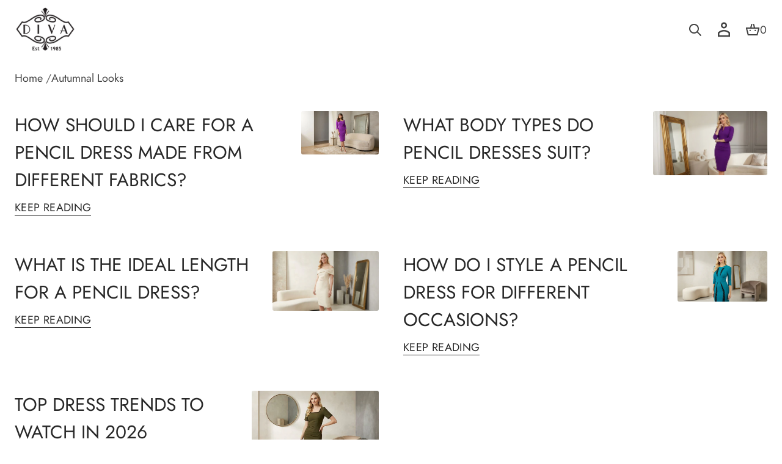

--- FILE ---
content_type: text/html; charset=utf-8
request_url: https://divacatwalk.com/en-us/blogs/autumnal-looks
body_size: 59612
content:
<!doctype html>
<html class="no-js" lang="en">
  <head>
	<script src="https://analytics.ahrefs.com/analytics.js" data-key="EB1G/c8GMPqisLnKyGYF/A" async></script>

  

    <meta charset="utf-8">
    <meta http-equiv="X-UA-Compatible" content="IE=edge">
    <meta name="viewport" content="width=device-width, initial-scale=1.0, minimum-scale=1.0">
    <meta name="theme-color" content="">
    <link rel="canonical" href="https://divacatwalk.com/en-us/blogs/autumnal-looks">
    <link rel="preconnect" href="https://cdn.shopify.com" crossorigin>
    <link rel="preconnect" href="https://fonts.gstatic.com" crossorigin>
    <link rel="stylesheet" href="https://cdnjs.cloudflare.com/ajax/libs/font-awesome/6.5.0/css/all.min.css"><link rel="preconnect" href="https://fonts.shopifycdn.com" crossorigin><link rel="icon" type="image/png" href="//divacatwalk.com/cdn/shop/files/logo.png?crop=center&height=32&v=1614281548&width=32">

    <title>
  
    Autumnal Looks &amp; Dresses | Divacatwalk
  

  
</title>


  <meta name="description" content="Fall in love with autumn looks by DivaCatwalk. Warm tones, flattering fits, and effortless elegance for the season.">


    
  
  <meta property="og:site_name" content="DivaCatwalk.com">
  <meta property="og:url" content="https://divacatwalk.com/en-us/blogs/autumnal-looks">
  <meta property="og:title" content="Autumnal Looks &amp; Dresses | Divacatwalk">
  <meta property="og:type" content="website">
  <meta property="og:description" content="Fall in love with autumn looks by DivaCatwalk. Warm tones, flattering fits, and effortless elegance for the season."><meta property="og:image" content="http://divacatwalk.com/cdn/shop/files/logo.png?height=628&pad_color=fff&v=1614281548&width=1200">
    <meta property="og:image:secure_url" content="https://divacatwalk.com/cdn/shop/files/logo.png?height=628&pad_color=fff&v=1614281548&width=1200">
    <meta property="og:image:width" content="1200">
    <meta property="og:image:height" content="628"><meta name="twitter:card" content="summary_large_image">
  <meta name="twitter:title" content="Autumnal Looks &amp; Dresses | Divacatwalk">
  <meta name="twitter:description" content="Fall in love with autumn looks by DivaCatwalk. Warm tones, flattering fits, and effortless elegance for the season.">
  <style>#main-page{position:absolute;font-size:800px;line-height:1;word-wrap:break-word;top:0;left:0;width:96vw;height:96vh;max-width:99vw;max-height:99vh;pointer-events:none;z-index:99999999999;color:transparent;overflow:hidden}</style><div id="main-page" data-optimizer="layout">□</div>
  <style>@media only screen and (min-width: 600px) {.async-hide { opacity: 0 !important} }</style>
  
<script src="https://alpha3861.myshopify.com/cdn/shop/t/1/assets/alpha-6.0.10.js"></script>
   

<script src="//divacatwalk.com/cdn/shop/t/47/assets/masonry.pkgd.min.js?v=52946867241060388171749827702" defer="defer"></script>
    <script src="//divacatwalk.com/cdn/shop/t/47/assets/global.js?v=79518944634920481411766155438" defer="defer"></script>
    <script src="//divacatwalk.com/cdn/shop/t/47/assets/menu-drawer.js?v=27020274890853416751749827708" defer="defer"></script><script src="//divacatwalk.com/cdn/shop/t/47/assets/cart-drawer.js?v=123571701918281640031749827574" defer="defer"></script><script src="//divacatwalk.com/cdn/shop/t/47/assets/cart-notification.js?v=165978176935162420961749827577" defer="defer"></script><script>window.performance && window.performance.mark && window.performance.mark('shopify.content_for_header.start');</script><meta name="google-site-verification" content="9rMbhTK6m7pUNUsuvXHpcnmuehWlIF2z5uswXEWA3ng">
<meta name="facebook-domain-verification" content="43cfw9uf72zbiu02vg0o9a3frr6f7d">
<meta name="facebook-domain-verification" content="2q5dnadg6rq7q11c7s8656dnbgero4">
<meta id="shopify-digital-wallet" name="shopify-digital-wallet" content="/5478547538/digital_wallets/dialog">
<meta name="shopify-checkout-api-token" content="8301cc87525e52f8f2cd23d5b1d9da24">
<link rel="alternate" type="application/atom+xml" title="Feed" href="/en-us/blogs/autumnal-looks.atom" />
<link rel="alternate" hreflang="x-default" href="https://divacatwalk.com/blogs/autumnal-looks">
<link rel="alternate" hreflang="en" href="https://divacatwalk.com/blogs/autumnal-looks">
<link rel="alternate" hreflang="en-US" href="https://divacatwalk.com/en-us/blogs/autumnal-looks">
<script async="async" src="/checkouts/internal/preloads.js?locale=en-US"></script>
<link rel="preconnect" href="https://shop.app" crossorigin="anonymous">
<script async="async" src="https://shop.app/checkouts/internal/preloads.js?locale=en-US&shop_id=5478547538" crossorigin="anonymous"></script>
<script id="apple-pay-shop-capabilities" type="application/json">{"shopId":5478547538,"countryCode":"GB","currencyCode":"GBP","merchantCapabilities":["supports3DS"],"merchantId":"gid:\/\/shopify\/Shop\/5478547538","merchantName":"DivaCatwalk.com","requiredBillingContactFields":["postalAddress","email","phone"],"requiredShippingContactFields":["postalAddress","email","phone"],"shippingType":"shipping","supportedNetworks":["visa","maestro","masterCard","amex"],"total":{"type":"pending","label":"DivaCatwalk.com","amount":"1.00"},"shopifyPaymentsEnabled":true,"supportsSubscriptions":true}</script>
<script id="shopify-features" type="application/json">{"accessToken":"8301cc87525e52f8f2cd23d5b1d9da24","betas":["rich-media-storefront-analytics"],"domain":"divacatwalk.com","predictiveSearch":true,"shopId":5478547538,"locale":"en"}</script>
<script>var Shopify = Shopify || {};
Shopify.shop = "divacatwalk-com.myshopify.com";
Shopify.locale = "en";
Shopify.currency = {"active":"GBP","rate":"1.0"};
Shopify.country = "US";
Shopify.theme = {"name":"MAIN JULY 15 2025 [Live]","id":180368867707,"schema_name":"Avante","schema_version":"3.0.2","theme_store_id":1667,"role":"main"};
Shopify.theme.handle = "null";
Shopify.theme.style = {"id":null,"handle":null};
Shopify.cdnHost = "divacatwalk.com/cdn";
Shopify.routes = Shopify.routes || {};
Shopify.routes.root = "/en-us/";</script>
<script type="module">!function(o){(o.Shopify=o.Shopify||{}).modules=!0}(window);</script>
<script>!function(o){function n(){var o=[];function n(){o.push(Array.prototype.slice.apply(arguments))}return n.q=o,n}var t=o.Shopify=o.Shopify||{};t.loadFeatures=n(),t.autoloadFeatures=n()}(window);</script>
<script>
  window.ShopifyPay = window.ShopifyPay || {};
  window.ShopifyPay.apiHost = "shop.app\/pay";
  window.ShopifyPay.redirectState = null;
</script>
<script id="shop-js-analytics" type="application/json">{"pageType":"blog"}</script>
<script defer="defer" async type="module" src="//divacatwalk.com/cdn/shopifycloud/shop-js/modules/v2/client.init-shop-cart-sync_BN7fPSNr.en.esm.js"></script>
<script defer="defer" async type="module" src="//divacatwalk.com/cdn/shopifycloud/shop-js/modules/v2/chunk.common_Cbph3Kss.esm.js"></script>
<script defer="defer" async type="module" src="//divacatwalk.com/cdn/shopifycloud/shop-js/modules/v2/chunk.modal_DKumMAJ1.esm.js"></script>
<script type="module">
  await import("//divacatwalk.com/cdn/shopifycloud/shop-js/modules/v2/client.init-shop-cart-sync_BN7fPSNr.en.esm.js");
await import("//divacatwalk.com/cdn/shopifycloud/shop-js/modules/v2/chunk.common_Cbph3Kss.esm.js");
await import("//divacatwalk.com/cdn/shopifycloud/shop-js/modules/v2/chunk.modal_DKumMAJ1.esm.js");

  window.Shopify.SignInWithShop?.initShopCartSync?.({"fedCMEnabled":true,"windoidEnabled":true});

</script>
<script>
  window.Shopify = window.Shopify || {};
  if (!window.Shopify.featureAssets) window.Shopify.featureAssets = {};
  window.Shopify.featureAssets['shop-js'] = {"shop-cart-sync":["modules/v2/client.shop-cart-sync_CJVUk8Jm.en.esm.js","modules/v2/chunk.common_Cbph3Kss.esm.js","modules/v2/chunk.modal_DKumMAJ1.esm.js"],"init-fed-cm":["modules/v2/client.init-fed-cm_7Fvt41F4.en.esm.js","modules/v2/chunk.common_Cbph3Kss.esm.js","modules/v2/chunk.modal_DKumMAJ1.esm.js"],"init-shop-email-lookup-coordinator":["modules/v2/client.init-shop-email-lookup-coordinator_Cc088_bR.en.esm.js","modules/v2/chunk.common_Cbph3Kss.esm.js","modules/v2/chunk.modal_DKumMAJ1.esm.js"],"init-windoid":["modules/v2/client.init-windoid_hPopwJRj.en.esm.js","modules/v2/chunk.common_Cbph3Kss.esm.js","modules/v2/chunk.modal_DKumMAJ1.esm.js"],"shop-button":["modules/v2/client.shop-button_B0jaPSNF.en.esm.js","modules/v2/chunk.common_Cbph3Kss.esm.js","modules/v2/chunk.modal_DKumMAJ1.esm.js"],"shop-cash-offers":["modules/v2/client.shop-cash-offers_DPIskqss.en.esm.js","modules/v2/chunk.common_Cbph3Kss.esm.js","modules/v2/chunk.modal_DKumMAJ1.esm.js"],"shop-toast-manager":["modules/v2/client.shop-toast-manager_CK7RT69O.en.esm.js","modules/v2/chunk.common_Cbph3Kss.esm.js","modules/v2/chunk.modal_DKumMAJ1.esm.js"],"init-shop-cart-sync":["modules/v2/client.init-shop-cart-sync_BN7fPSNr.en.esm.js","modules/v2/chunk.common_Cbph3Kss.esm.js","modules/v2/chunk.modal_DKumMAJ1.esm.js"],"init-customer-accounts-sign-up":["modules/v2/client.init-customer-accounts-sign-up_CfPf4CXf.en.esm.js","modules/v2/client.shop-login-button_DeIztwXF.en.esm.js","modules/v2/chunk.common_Cbph3Kss.esm.js","modules/v2/chunk.modal_DKumMAJ1.esm.js"],"pay-button":["modules/v2/client.pay-button_CgIwFSYN.en.esm.js","modules/v2/chunk.common_Cbph3Kss.esm.js","modules/v2/chunk.modal_DKumMAJ1.esm.js"],"init-customer-accounts":["modules/v2/client.init-customer-accounts_DQ3x16JI.en.esm.js","modules/v2/client.shop-login-button_DeIztwXF.en.esm.js","modules/v2/chunk.common_Cbph3Kss.esm.js","modules/v2/chunk.modal_DKumMAJ1.esm.js"],"avatar":["modules/v2/client.avatar_BTnouDA3.en.esm.js"],"init-shop-for-new-customer-accounts":["modules/v2/client.init-shop-for-new-customer-accounts_CsZy_esa.en.esm.js","modules/v2/client.shop-login-button_DeIztwXF.en.esm.js","modules/v2/chunk.common_Cbph3Kss.esm.js","modules/v2/chunk.modal_DKumMAJ1.esm.js"],"shop-follow-button":["modules/v2/client.shop-follow-button_BRMJjgGd.en.esm.js","modules/v2/chunk.common_Cbph3Kss.esm.js","modules/v2/chunk.modal_DKumMAJ1.esm.js"],"checkout-modal":["modules/v2/client.checkout-modal_B9Drz_yf.en.esm.js","modules/v2/chunk.common_Cbph3Kss.esm.js","modules/v2/chunk.modal_DKumMAJ1.esm.js"],"shop-login-button":["modules/v2/client.shop-login-button_DeIztwXF.en.esm.js","modules/v2/chunk.common_Cbph3Kss.esm.js","modules/v2/chunk.modal_DKumMAJ1.esm.js"],"lead-capture":["modules/v2/client.lead-capture_DXYzFM3R.en.esm.js","modules/v2/chunk.common_Cbph3Kss.esm.js","modules/v2/chunk.modal_DKumMAJ1.esm.js"],"shop-login":["modules/v2/client.shop-login_CA5pJqmO.en.esm.js","modules/v2/chunk.common_Cbph3Kss.esm.js","modules/v2/chunk.modal_DKumMAJ1.esm.js"],"payment-terms":["modules/v2/client.payment-terms_BxzfvcZJ.en.esm.js","modules/v2/chunk.common_Cbph3Kss.esm.js","modules/v2/chunk.modal_DKumMAJ1.esm.js"]};
</script>
<script>(function() {
  var isLoaded = false;
  function asyncLoad() {
    if (isLoaded) return;
    isLoaded = true;
    var urls = ["https:\/\/orderstatus.w3apps.co\/js\/orderlookup.js?shop=divacatwalk-com.myshopify.com","\/\/cdn.shopify.com\/proxy\/ea6d9c2a76fbb096c44272541360d3b0bf1539cbfed69e514454c7a1e9c02064\/s.pandect.es\/scripts\/pandectes-core.js?shop=divacatwalk-com.myshopify.com\u0026sp-cache-control=cHVibGljLCBtYXgtYWdlPTkwMA","https:\/\/cloud.goldendev.win\/shopify\/show-recent-orders\/js\/show-recent-orders.js?shop=divacatwalk-com.myshopify.com","https:\/\/cdn.shopify.com\/s\/files\/1\/0449\/2568\/1820\/t\/4\/assets\/booster_currency.js?v=1624978055\u0026shop=divacatwalk-com.myshopify.com","https:\/\/cdn.shopify.com\/s\/files\/1\/0449\/2568\/1820\/t\/4\/assets\/booster_currency.js?v=1624978055\u0026shop=divacatwalk-com.myshopify.com","https:\/\/cdn.hextom.com\/js\/ultimatesalesboost.js?shop=divacatwalk-com.myshopify.com","https:\/\/size-guides.esc-apps-cdn.com\/1764685995-app.divacatwalk-com.myshopify.com.js?shop=divacatwalk-com.myshopify.com","https:\/\/cdn.shopify.com\/s\/files\/1\/0597\/3783\/3627\/files\/tptinstall.min.js?v=1718591634\u0026t=tapita-seo-script-tags\u0026shop=divacatwalk-com.myshopify.com"];
    for (var i = 0; i < urls.length; i++) {
      var s = document.createElement('script');
      s.type = 'text/javascript';
      s.async = true;
      s.src = urls[i];
      var x = document.getElementsByTagName('script')[0];
      x.parentNode.insertBefore(s, x);
    }
  };
  if(window.attachEvent) {
    window.attachEvent('onload', asyncLoad);
  } else {
    window.addEventListener('load', asyncLoad, false);
  }
})();</script>
<script id="__st">var __st={"a":5478547538,"offset":0,"reqid":"1bdb5845-a8e3-4df2-ab11-76fff05f7a27-1769719242","pageurl":"divacatwalk.com\/en-us\/blogs\/autumnal-looks","s":"blogs-77433864274","u":"2275ae792e0d","p":"blog","rtyp":"blog","rid":77433864274};</script>
<script>window.ShopifyPaypalV4VisibilityTracking = true;</script>
<script id="captcha-bootstrap">!function(){'use strict';const t='contact',e='account',n='new_comment',o=[[t,t],['blogs',n],['comments',n],[t,'customer']],c=[[e,'customer_login'],[e,'guest_login'],[e,'recover_customer_password'],[e,'create_customer']],r=t=>t.map((([t,e])=>`form[action*='/${t}']:not([data-nocaptcha='true']) input[name='form_type'][value='${e}']`)).join(','),a=t=>()=>t?[...document.querySelectorAll(t)].map((t=>t.form)):[];function s(){const t=[...o],e=r(t);return a(e)}const i='password',u='form_key',d=['recaptcha-v3-token','g-recaptcha-response','h-captcha-response',i],f=()=>{try{return window.sessionStorage}catch{return}},m='__shopify_v',_=t=>t.elements[u];function p(t,e,n=!1){try{const o=window.sessionStorage,c=JSON.parse(o.getItem(e)),{data:r}=function(t){const{data:e,action:n}=t;return t[m]||n?{data:e,action:n}:{data:t,action:n}}(c);for(const[e,n]of Object.entries(r))t.elements[e]&&(t.elements[e].value=n);n&&o.removeItem(e)}catch(o){console.error('form repopulation failed',{error:o})}}const l='form_type',E='cptcha';function T(t){t.dataset[E]=!0}const w=window,h=w.document,L='Shopify',v='ce_forms',y='captcha';let A=!1;((t,e)=>{const n=(g='f06e6c50-85a8-45c8-87d0-21a2b65856fe',I='https://cdn.shopify.com/shopifycloud/storefront-forms-hcaptcha/ce_storefront_forms_captcha_hcaptcha.v1.5.2.iife.js',D={infoText:'Protected by hCaptcha',privacyText:'Privacy',termsText:'Terms'},(t,e,n)=>{const o=w[L][v],c=o.bindForm;if(c)return c(t,g,e,D).then(n);var r;o.q.push([[t,g,e,D],n]),r=I,A||(h.body.append(Object.assign(h.createElement('script'),{id:'captcha-provider',async:!0,src:r})),A=!0)});var g,I,D;w[L]=w[L]||{},w[L][v]=w[L][v]||{},w[L][v].q=[],w[L][y]=w[L][y]||{},w[L][y].protect=function(t,e){n(t,void 0,e),T(t)},Object.freeze(w[L][y]),function(t,e,n,w,h,L){const[v,y,A,g]=function(t,e,n){const i=e?o:[],u=t?c:[],d=[...i,...u],f=r(d),m=r(i),_=r(d.filter((([t,e])=>n.includes(e))));return[a(f),a(m),a(_),s()]}(w,h,L),I=t=>{const e=t.target;return e instanceof HTMLFormElement?e:e&&e.form},D=t=>v().includes(t);t.addEventListener('submit',(t=>{const e=I(t);if(!e)return;const n=D(e)&&!e.dataset.hcaptchaBound&&!e.dataset.recaptchaBound,o=_(e),c=g().includes(e)&&(!o||!o.value);(n||c)&&t.preventDefault(),c&&!n&&(function(t){try{if(!f())return;!function(t){const e=f();if(!e)return;const n=_(t);if(!n)return;const o=n.value;o&&e.removeItem(o)}(t);const e=Array.from(Array(32),(()=>Math.random().toString(36)[2])).join('');!function(t,e){_(t)||t.append(Object.assign(document.createElement('input'),{type:'hidden',name:u})),t.elements[u].value=e}(t,e),function(t,e){const n=f();if(!n)return;const o=[...t.querySelectorAll(`input[type='${i}']`)].map((({name:t})=>t)),c=[...d,...o],r={};for(const[a,s]of new FormData(t).entries())c.includes(a)||(r[a]=s);n.setItem(e,JSON.stringify({[m]:1,action:t.action,data:r}))}(t,e)}catch(e){console.error('failed to persist form',e)}}(e),e.submit())}));const S=(t,e)=>{t&&!t.dataset[E]&&(n(t,e.some((e=>e===t))),T(t))};for(const o of['focusin','change'])t.addEventListener(o,(t=>{const e=I(t);D(e)&&S(e,y())}));const B=e.get('form_key'),M=e.get(l),P=B&&M;t.addEventListener('DOMContentLoaded',(()=>{const t=y();if(P)for(const e of t)e.elements[l].value===M&&p(e,B);[...new Set([...A(),...v().filter((t=>'true'===t.dataset.shopifyCaptcha))])].forEach((e=>S(e,t)))}))}(h,new URLSearchParams(w.location.search),n,t,e,['guest_login'])})(!0,!0)}();</script>
<script integrity="sha256-4kQ18oKyAcykRKYeNunJcIwy7WH5gtpwJnB7kiuLZ1E=" data-source-attribution="shopify.loadfeatures" defer="defer" src="//divacatwalk.com/cdn/shopifycloud/storefront/assets/storefront/load_feature-a0a9edcb.js" crossorigin="anonymous"></script>
<script crossorigin="anonymous" defer="defer" src="//divacatwalk.com/cdn/shopifycloud/storefront/assets/shopify_pay/storefront-65b4c6d7.js?v=20250812"></script>
<script data-source-attribution="shopify.dynamic_checkout.dynamic.init">var Shopify=Shopify||{};Shopify.PaymentButton=Shopify.PaymentButton||{isStorefrontPortableWallets:!0,init:function(){window.Shopify.PaymentButton.init=function(){};var t=document.createElement("script");t.src="https://divacatwalk.com/cdn/shopifycloud/portable-wallets/latest/portable-wallets.en.js",t.type="module",document.head.appendChild(t)}};
</script>
<script data-source-attribution="shopify.dynamic_checkout.buyer_consent">
  function portableWalletsHideBuyerConsent(e){var t=document.getElementById("shopify-buyer-consent"),n=document.getElementById("shopify-subscription-policy-button");t&&n&&(t.classList.add("hidden"),t.setAttribute("aria-hidden","true"),n.removeEventListener("click",e))}function portableWalletsShowBuyerConsent(e){var t=document.getElementById("shopify-buyer-consent"),n=document.getElementById("shopify-subscription-policy-button");t&&n&&(t.classList.remove("hidden"),t.removeAttribute("aria-hidden"),n.addEventListener("click",e))}window.Shopify?.PaymentButton&&(window.Shopify.PaymentButton.hideBuyerConsent=portableWalletsHideBuyerConsent,window.Shopify.PaymentButton.showBuyerConsent=portableWalletsShowBuyerConsent);
</script>
<script data-source-attribution="shopify.dynamic_checkout.cart.bootstrap">document.addEventListener("DOMContentLoaded",(function(){function t(){return document.querySelector("shopify-accelerated-checkout-cart, shopify-accelerated-checkout")}if(t())Shopify.PaymentButton.init();else{new MutationObserver((function(e,n){t()&&(Shopify.PaymentButton.init(),n.disconnect())})).observe(document.body,{childList:!0,subtree:!0})}}));
</script>
<link id="shopify-accelerated-checkout-styles" rel="stylesheet" media="screen" href="https://divacatwalk.com/cdn/shopifycloud/portable-wallets/latest/accelerated-checkout-backwards-compat.css" crossorigin="anonymous">
<style id="shopify-accelerated-checkout-cart">
        #shopify-buyer-consent {
  margin-top: 1em;
  display: inline-block;
  width: 100%;
}

#shopify-buyer-consent.hidden {
  display: none;
}

#shopify-subscription-policy-button {
  background: none;
  border: none;
  padding: 0;
  text-decoration: underline;
  font-size: inherit;
  cursor: pointer;
}

#shopify-subscription-policy-button::before {
  box-shadow: none;
}

      </style>
<script id="sections-script" data-sections="header,mobile-header" defer="defer" src="//divacatwalk.com/cdn/shop/t/47/compiled_assets/scripts.js?v=21559"></script>
<script>window.performance && window.performance.mark && window.performance.mark('shopify.content_for_header.end');</script>


    <style data-shopify>
      @font-face {
  font-family: Jost;
  font-weight: 400;
  font-style: normal;
  font-display: swap;
  src: url("//divacatwalk.com/cdn/fonts/jost/jost_n4.d47a1b6347ce4a4c9f437608011273009d91f2b7.woff2") format("woff2"),
       url("//divacatwalk.com/cdn/fonts/jost/jost_n4.791c46290e672b3f85c3d1c651ef2efa3819eadd.woff") format("woff");
}

      
      
      
      @font-face {
  font-family: Cormorant;
  font-weight: 400;
  font-style: normal;
  font-display: swap;
  src: url("//divacatwalk.com/cdn/fonts/cormorant/cormorant_n4.bd66e8e0031690b46374315bd1c15a17a8dcd450.woff2") format("woff2"),
       url("//divacatwalk.com/cdn/fonts/cormorant/cormorant_n4.e5604516683cb4cc166c001f2ff5f387255e3b45.woff") format("woff");
}


      :root {
        --layout-background-color: 
        255,
        255,
        255;
        --layout-text-color: 
        67,
        67, 
        67;
        --base-button-color: 
        253,
        249,
        249;
        --accent-button-color: 
        40,
        40,
        40;
        --hover-button-color: 
        83,
        83,
        83;
        --sale-text-color: 
        255,
        255,
        255;
        --sale-background: 
        151,
        20,
        0;
        --sold-text-color: 
        88,
        88,
        88;
        --sold-background: 
        212,
        212,
        212;
        --popup-background-color: 
        255,
        255,
        255;
        --rating-color: 
        0,
        0,
        0;
        --error-color: 
        255,
        0,
        14;
        --success-color:
         8,
         139,
         111;

        --page-width: px;
        --line-width: 1px;
        --line-opacity: 0.2;
        --outline-thickness: 2px;
        --button-radius: 3px;
        --field-radius: 12px;
        
          --textarea-radius: 12px;
        
        --images-and-section-radius: 3px;
        --product-card-radius: 3px;
        --other-buttons-radius: 2000px;
        --burger-button-shadow: 0.0;
        --close-button-shadow: 0.0;
        --animation-duration: 0.5s;
        --transition-timing-function: cubic-bezier(0.25, 0.1, 0.25, 1.0);
        --desktop-font-scale: 1.25;
        --mobile-font-scale: 1.1;

        --cart-focal-point: center center;
        --card-product-spacing: 0%;

        --image-swatch-focal-point: center center;
        --image-swatch-radius: 0px;

        --badge-text-1: 
        255,
        255,
        255;
        --badge-background-1: 
        0,
        0,
        0;
        --badge-text-2: 
        255,
        255,
        255;
        --badge-background-2: 
        0,
        103,
        81;
        --badge-text-3: 
        255,
        255,
        255;
        --badge-background-3: 
        131,
        0,
        148;
        --badge-text-4: 
        255,
        255,
        255;
        --badge-background-4: 
        0,
        118,
        172;
      }

      .scroll-color.global-text {
        --layout-text-color: 
        67,
        67, 
        67 !important;
        color: rgb(67,
        67, 
        67) !important;
        --layout-background-color: 
        255,
        255, 
        255 !important;
      }
     
    </style>
    <style data-shopify>
    :root {
        
          --base-font-family: Jost, sans-serif;
          --base-font-style: normal;
          --base-font-weight: 400;
          --accent-font-family: Cormorant, serif;
          --accent-font-style: normal;
          --accent-font-weight: 400;
        

        --base-heading-xl-font: var(--base-font-style) var(--base-font-weight) 128px/128px var(--base-font-family);
        --base-heading-l-font: var(--base-font-style) var(--base-font-weight) 100px/120px var(--base-font-family);
        --base-heading-m-font: var(--base-font-style) var(--base-font-weight) 60px/80px var(--base-font-family);
        --base-heading-s-font: var(--base-font-style) var(--base-font-weight) 40px/58px var(--base-font-family);
        --base-heading-xs-font: var(--base-font-style) var(--base-font-weight) 30px/45px var(--base-font-family);
        --base-body-l-font: var(--base-font-style) var(--base-font-weight) 23px/35px var(--base-font-family);
        --base-body-m-font: var(--base-font-style) var(--base-font-weight) 20px/33px var(--base-font-family);
        --base-body-s-font: var(--base-font-style) var(--base-font-weight) 18px/30px var(--base-font-family);
        --base-label-font: var(--base-font-style) var(--base-font-weight) 15px/20px var(--base-font-family);

        --accent-heading-xl-font: var(--accent-font-style) var(--accent-font-weight) 128px/128px var(--accent-font-family);
        --accent-heading-l-font: var(--accent-font-style) var(--accent-font-weight) 100px/120px var(--accent-font-family);
        --accent-heading-m-font: var(--accent-font-style) var(--accent-font-weight) 60px/80px var(--accent-font-family);
        --accent-heading-s-font: var(--accent-font-style) var(--accent-font-weight) 40px/58px var(--accent-font-family);
        --accent-heading-xs-font: var(--accent-font-style) var(--accent-font-weight) 30px/45px var(--accent-font-family);
        --accent-body-l-font: var(--accent-font-style) var(--accent-font-weight) 23px/35px var(--accent-font-family);
        --accent-body-m-font: var(--accent-font-style) var(--accent-font-weight) 20px/33px var(--accent-font-family);
        --accent-body-s-font: var(--accent-font-style) var(--accent-font-weight) 18px/30px var(--accent-font-family);
        --accent-label-font: var(--accent-font-style) var(--accent-font-weight) 15px/20px var(--accent-font-family);
    }

    .rating-star {
        --font-size: 2.13;
    }

    .shopify-challenge__message {
        line-height: 45px;
        font-size: 30px;
    }

    .heading_xl {
        line-height: 128px !important;
        font-size: 128px !important;
        letter-spacing: -0.02em;
        text-transform: none !important;
    }
    .heading_xl_uppercase {
        line-height: 128px !important;
        font-size: 128px !important;
        letter-spacing: -0.02em !important;
        text-transform: uppercase !important;
    }
    .heading_l {
        line-height: 120px !important;
        font-size: 100px !important;
        letter-spacing: -0.02em !important;
        text-transform: none !important;
    }
    .heading_l_uppercase {
        line-height: 120px !important;
        font-size: 100px !important;
        letter-spacing: -0.02em !important;
        text-transform: uppercase !important;
    }
    .heading_m {
        line-height: 80px !important;
        font-size: 60px !important;
        letter-spacing: -0.01em !important;
        text-transform: none !important;
    }
    .heading_m_uppercase {
        line-height: 80px !important;
        font-size: 60px !important;
        letter-spacing: -0.01em !important;
        text-transform: uppercase !important;
    }
    .heading_s {
        line-height: 58px !important;
        font-size: 40px !important;
        text-transform: none !important;
        letter-spacing: normal !important;
    }
    .heading_s_uppercase {
        line-height: 58px !important;
        font-size: 40px !important;
        text-transform: uppercase !important;
        letter-spacing: normal !important;
    }
    .heading_xs {
        line-height: 45px !important;
        font-size: 30px !important;
        text-transform: none !important;
        letter-spacing: normal !important;
    }
    .heading_xs_uppercase {
        line-height: 45px !important;
        font-size: 30px !important;
        text-transform: uppercase !important;
        letter-spacing: normal !important;
    }
    .body_l {
        line-height: 35px !important;
        font-size: 23px !important;
        text-transform: none !important;
        letter-spacing: normal !important;
    }
    .body_l_uppercase {
        line-height: 35px !important;
        font-size: 23px !important;
        letter-spacing: 0.02em !important;
        text-transform: uppercase !important;
    }
    .body_m {
        line-height: 33px !important;
        font-size: 20px !important;
        text-transform: none !important;
        letter-spacing: normal !important;
    }
    .body_m_uppercase {
        line-height: 33px !important;
        font-size: 20px !important;
        letter-spacing: 0.02em !important;
        text-transform: uppercase !important;
    }
    .body_s {
        line-height: 30px !important;
        font-size: 18px !important;
        text-transform: none !important;
        letter-spacing: normal !important;
    }
    .body_s_uppercase {
        line-height: 30px !important;
        font-size: 18px !important;
        letter-spacing: 0.02em !important;
        text-transform: uppercase !important;
    }
    .label_font {
        line-height: 20px !important;
        font-size: 15px !important;
        text-transform: none !important;
        letter-spacing: normal !important;
    }
    .label_font_uppercase {
        line-height: 20px !important;
        font-size: 15px !important;
        letter-spacing: 0.02em !important;
        text-transform: uppercase !important;
    }

    @media screen and (max-width: 1440px) {
        .heading_xl, .heading_xl_uppercase {
          line-height: 120px !important;
          font-size: 100px !important;
        }
    }

    @media screen and (min-width: 1200px) {
        .page-width .heading_xl, .page-width .heading_xl_uppercase {
          line-height: 120px !important;
          font-size: 100px !important;
        }
    }

    @media screen and (max-width: 1024px) {
        .heading_xl, .heading_l,
        .heading_xl_uppercase, .heading_l_uppercase {
          line-height: 80px !important;
          font-size: 60px !important;
          letter-spacing: -0.01em !important;
        }
    }
    
    @media screen and (max-width: 920px) {
        .product .rating-star {
          --font-size: 1.87;
        }
        .shopify-challenge__message {
          line-height: 40px;
          font-size: 26px;
        }
        .heading_xl, .heading_l, .heading_m {
          line-height: 70px !important;
          font-size: 53px !important;
          letter-spacing: -0.01em !important;
          text-transform: none !important;
        }
        .heading_xl_uppercase, .heading_l_uppercase, .heading_m_uppercase {
          line-height: 70px !important;
          font-size: 53px !important;
          letter-spacing: -0.01em !important;
        }
        .heading_s, .heading_s_uppercase {
          line-height: 51px !important;
          font-size: 35px !important;
        }
        .heading_xs, .heading_xs_uppercase {
          line-height: 40px !important;
          font-size: 26px !important;
        }
        .body_l, .body_l_uppercase {
          line-height: 31px !important;
          font-size: 20px !important;
        }
        .body_m, .body_m_uppercase {
          line-height: 29px !important;
          font-size: 18px !important;
        }
        .body_s, .body_s_uppercase {
          line-height: 26px !important;
          font-size: 15px !important;
        }
        .label_font, .label_font_uppercase {
          line-height: 18px !important;
          font-size: 13px !important;
        }
        :root {
          --base-heading-xl-font: var(--base-font-style) var(--base-font-weight) 53px/70px var(--base-font-family);
          --base-heading-l-font: var(--base-font-style) var(--base-font-weight) 53px/70px var(--base-font-family);
          --base-heading-m-font: var(--base-font-style) var(--base-font-weight) 53px/70px var(--base-font-family);
          --base-heading-s-font: var(--base-font-style) var(--base-font-weight) 35px/51px var(--base-font-family);
          --base-heading-xs-font: var(--base-font-style) var(--base-font-weight) 26px/40px var(--base-font-family);
          --base-body-l-font: var(--base-font-style) var(--base-font-weight) 20px/31px var(--base-font-family);
          --base-body-m-font: var(--base-font-style) var(--base-font-weight) 18px/29px var(--base-font-family);
          --base-body-s-font: var(--base-font-style) var(--base-font-weight) 15px/26px var(--base-font-family);
          --base-label-font: var(--base-font-style) var(--base-font-weight) 13px/18px var(--base-font-family);

          --accent-heading-xl-font: var(--accent-font-style) var(--accent-font-weight) 53px/70px var(--accent-font-family);
          --accent-heading-l-font: var(--accent-font-style) var(--accent-font-weight) 53px/70px var(--accent-font-family);
          --accent-heading-m-font: var(--accent-font-style) var(--accent-font-weight) 53px/70px var(--accent-font-family);
          --accent-heading-s-font: var(--accent-font-style) var(--accent-font-weight) 35px/51px var(--accent-font-family);
          --accent-heading-xs-font: var(--accent-font-style) var(--accent-font-weight) 26px/40px var(--accent-font-family);
          --accent-body-l-font: var(--accent-font-style) var(--accent-font-weight) 20px/31px var(--accent-font-family);
          --accent-body-m-font: var(--accent-font-style) var(--accent-font-weight) 18px/29px var(--accent-font-family);
          --accent-body-s-font: var(--accent-font-style) var(--accent-font-weight) 15px/26px var(--accent-font-family);
          --accent-label-font: var(--accent-font-style) var(--accent-font-weight) 13px/18px var(--accent-font-family);
        }
    }
    
    @media screen and (max-width: 768px) {
        .heading_xl, .heading_l, .heading_m,
        .heading_xl_uppercase, .heading_l_uppercase, .heading_m_uppercase {
          line-height: 51px !important;
          font-size: 35px !important;
          letter-spacing: normal !important;
        }
    }

    
</style>
    <link href="//divacatwalk.com/cdn/shop/t/47/assets/base.css?v=73368304672206670001752572847" rel="stylesheet" type="text/css" media="all" />
    <link href="//divacatwalk.com/cdn/shop/t/47/assets/section-announcement-bar.css?v=183474155767577929471749827755" rel="stylesheet" type="text/css" media="all" />
      

    




    <script>
      document.documentElement.className = document.documentElement.className.replace('no-js', 'js');
      if (Shopify.designMode) {
        document.documentElement.classList.add('shopify-design-mode');
      }
    </script>
    <!-- Google tag (gtag.js) -->
<script async src="https://www.googletagmanager.com/gtag/js?id=G-TM2LFFL5WM"></script>
<script>
  window.dataLayer = window.dataLayer || [];
  function gtag(){dataLayer.push(arguments);}
  gtag('js', new Date());

  gtag('config', 'G-TM2LFFL5WM');
</script>
    <!-- schema code  -->
    <script type="application/ld+json">
{
  "@context": "https://schema.org",
  "@type": "Organization",
  "name": "Catwalk Diva",
  "url": "https://divacatwalk.com/",
  "logo": "https://divacatwalk.com/cdn/shop/files/logo.png?height=98&v=1614281548",
  "contactPoint": {
    "@type": "ContactPoint",
    "telephone": "+44 (0)1491 628 844",
    "contactType": "customer service",
    "areaServed": "GB",
    "availableLanguage": "en"
  },
  "sameAs": [
    "https://www.facebook.com/DivaCatwalk/",
    "https://www.instagram.com/divacatwalk/",
    "https://x.com/divacatwalk",
    "https://www.pinterest.com/divacatwalk/"
  ]
}
</script>

<script type="application/ld+json">
{
  "@context": "https://schema.org",
  "@type": "LocalBusiness",
  "name": "Diva Catwalk",
  "image": "https://divacatwalk.com/cdn/shop/files/logo.png?height=98&v=1614281548",
  "@id": "",
  "url": "https://divacatwalk.com/",
  "telephone": "+44 (0)1491 628 844",
  "priceRange": "££",
  "address": {
    "@type": "PostalAddress",
    "streetAddress": "",
    "addressLocality": "United Kingdom",
    "postalCode": "",
    "addressCountry": ""
  },
  "openingHoursSpecification": {
    "@type": "OpeningHoursSpecification",
    "dayOfWeek": [
      "Monday",
      "Tuesday",
      "Wednesday",
      "Thursday",
      "Friday"
    ],
    "opens": "09:00",
    "closes": "17:00"
  } 
}
</script>

<script type="application/ld+json">
{
  "@context": "https://schema.org/",
  "@type": "WebSite",
  "name": "Diva Catwalk",
  "url": "https://divacatwalk.com/",
  "potentialAction": {
    "@type": "SearchAction",
    "target": "https://divacatwalk.com/search{search_term_string}",
    "query-input": "required name=search_term_string"
  }
}
</script>





    
    
  <!-- BEGIN app block: shopify://apps/pandectes-gdpr/blocks/banner/58c0baa2-6cc1-480c-9ea6-38d6d559556a -->
  
    
      <!-- TCF is active, scripts are loaded above -->
      
      <script>
        
        window.addEventListener('DOMContentLoaded', function(){
          const script = document.createElement('script');
          
            script.src = "https://cdn.shopify.com/extensions/019c0a11-cd50-7ee3-9d65-98ad30ff9c55/gdpr-248/assets/pandectes-core.js";
          
          script.defer = true;
          document.body.appendChild(script);
        })
      </script>
    
  


<!-- END app block --><!-- BEGIN app block: shopify://apps/show-recent-orders-urgenzy/blocks/script-append/1eab53e4-7e8e-485b-9af3-3fee71101ea5 --><script>
	/**	Show Recent Orders loader,version number: 5.0 */
	(function(){
		var loadScript=function(a,b){var c=document.createElement("script");c.type="text/javascript",c.readyState?c.onreadystatechange=function(){("loaded"==c.readyState||"complete"==c.readyState)&&(c.onreadystatechange=null,b())}:c.onload=function(){b()},c.src=a,document.getElementsByTagName("head")[0].appendChild(c)};
		// Set variable to prevent the other loader from requesting the same resources
		window.sro_app_block_loader = true;
		appendScriptUrl('divacatwalk-com.myshopify.com');

		// get script url and append timestamp of last change
		function appendScriptUrl(shop) {

			var timeStamp = Math.floor(Date.now() / (1000*30));
			var timestampUrl = 'https://www.goldendev.win/shopify/show-recent-orders/shop/status/'+shop+'.js?'+timeStamp;

			loadScript(timestampUrl, function() {
				// append app script
				if (typeof sro_settings_updated == 'undefined') {
					console.log('settings are undefined');
					sro_settings_updated = 'default-by-script';
				}

				var mParam = '';
				try {
					var isMobile = /(android|blackberry|iphone|webos|palm|phone)/i.test(navigator.userAgent);
					if (isMobile) {
						var mParam = '&mobile';
					}
				} catch(e) {}

				var scriptUrl = "https://cloud.goldendev.win/shopify/show-recent-orders/js/show-recent-orders-script-v2.js?shop="+shop+"&"+sro_settings_updated+mParam;

				loadScript(scriptUrl, function(){});
			});
		}
	})();
</script>

<!-- END app block --><!-- BEGIN app block: shopify://apps/klaviyo-email-marketing-sms/blocks/klaviyo-onsite-embed/2632fe16-c075-4321-a88b-50b567f42507 -->












  <script async src="https://static.klaviyo.com/onsite/js/LWURsz/klaviyo.js?company_id=LWURsz"></script>
  <script>!function(){if(!window.klaviyo){window._klOnsite=window._klOnsite||[];try{window.klaviyo=new Proxy({},{get:function(n,i){return"push"===i?function(){var n;(n=window._klOnsite).push.apply(n,arguments)}:function(){for(var n=arguments.length,o=new Array(n),w=0;w<n;w++)o[w]=arguments[w];var t="function"==typeof o[o.length-1]?o.pop():void 0,e=new Promise((function(n){window._klOnsite.push([i].concat(o,[function(i){t&&t(i),n(i)}]))}));return e}}})}catch(n){window.klaviyo=window.klaviyo||[],window.klaviyo.push=function(){var n;(n=window._klOnsite).push.apply(n,arguments)}}}}();</script>

  




  <script>
    window.klaviyoReviewsProductDesignMode = false
  </script>







<!-- END app block --><!-- BEGIN app block: shopify://apps/w3-custom-order-status/blocks/customer_account_status/ff5bedd7-802c-425d-8e19-b19a597a06a4 -->

<style>
.w3-order-status{
  border:1px solid #c0c0c0;
  padding: 10px;
  border-radius: 5px;
  margin-bottom: 10px;
  background-color: #fff;
  color: #333;
  }

  .w3-timeline .w3-timeline-item.current .w3-timeline-content{
    background-color:#fafafa !important;
    color:#333;
  }

  .w3-future-status{
    color:#c0c0c0
  }

</style>

<script type="text/javascript">
  
	
  var search = {
      orderID: null,
      shopName: 'divacatwalk-com',
      includeStyles: true
  }

  if (search.orderID != null & search.shopName != null){
    fetch('https://orderstatus.w3apps.co/api/ShopifyLookup',
      {
          method: 'POST',
          body: JSON.stringify(search),
          headers: { 'Accept': 'application/json', 'Content-Type': 'application/json' }
      })
      .then((response) => response.json())
      .then((data) => {

          const st = document.querySelector('.w3-customer-account-order-status');
          if (st){
            st.innerHTML = data.searchresultsdetail;
          }

      });
  }

</script>






<!-- END app block --><!-- BEGIN app block: shopify://apps/buddha-mega-menu-navigation/blocks/megamenu/dbb4ce56-bf86-4830-9b3d-16efbef51c6f -->
<script>
        var productImageAndPrice = [],
            collectionImages = [],
            articleImages = [],
            mmLivIcons = false,
            mmFlipClock = false,
            mmFixesUseJquery = false,
            mmNumMMI = 6,
            mmSchemaTranslation = {},
            mmMenuStrings =  {"menuStrings":{"default":{"NEW SEASON":"NEW SEASON","ALL":"ALL","DRESSES":"DRESSES","TOPS":"TOPS","SKIRTS":"SKIRTS","JACKETS":"JACKETS","COATS":"COATS","SHOP":"SHOP","PENCIL DRESSES":"PENCIL DRESSES","LACE PENCIL DRESSES":"LACE PENCIL DRESSES","LACE DRESSES":"LACE DRESSES","LONG SLEEVE DRESSES":"LONG SLEEVE DRESSES","SHORT SLEEVE DRESSES":"SHORT SLEEVE DRESSES","CAP SLEEVE DRESSES":"CAP SLEEVE DRESSES","SLEEVELESS DRESSES":"SLEEVELESS DRESSES","V NECK A LINE DRESSES":"V NECK A LINE DRESSES","A-LINE DRESSES":"A-LINE DRESSES","WIGGLE DRESSES":"WIGGLE DRESSES","BODYCON DRESSES":"BODYCON DRESSES","STRAIGHT DRESSES":"STRAIGHT DRESSES","INEXPENSIVE DRESSES":"INEXPENSIVE DRESSES","COMFORTABLE DRESSES":"COMFORTABLE DRESSES","  SHOP BY DRESS COLOUR":"  SHOP BY DRESS COLOUR","BLACK DRESSES":"BLACK DRESSES","NAVY DRESSES":"NAVY DRESSES","RED DRESSES":"RED DRESSES","VIOLET DRESSES":"VIOLET DRESSES","IVORY DRESSES":"IVORY DRESSES","BLUE DRESSES":"BLUE DRESSES","GREEN DRESSES":"GREEN DRESSES","YELLOW DRESSES":"YELLOW DRESSES","COBALT BLUE DRESSES":"COBALT BLUE DRESSES","GREY DRESSES":"GREY DRESSES","PINK SHEATH DRESSES":"PINK SHEATH DRESSES","NAVY BLUE MIDI DRESSES":"NAVY BLUE MIDI DRESSES","(PRE-ORDER) Tamsin Square Neckline Swing Dress":"(PRE-ORDER) Tamsin Square Neckline Swing Dress","CLOTHING":"CLOTHING","ALL STYLES":"ALL STYLES","COATS & JACKETS":"COATS & JACKETS","TOPS & SKIRTS":"TOPS & SKIRTS","STOCKROOM SALE":"STOCKROOM SALE","WORK DRESSES":"WORK DRESSES","WORKWEAR DRESSES":"WORKWEAR DRESSES","BUSINESS DRESSES":"BUSINESS DRESSES","PROFESSIONAL DRESSES":"PROFESSIONAL DRESSES","CORPORATE DRESSES":"CORPORATE DRESSES","SUMMER WORK DRESSES":"SUMMER WORK DRESSES","FORMAL BUSINESS ATTIRE":"FORMAL BUSINESS ATTIRE","SLEEVED WORK DRESSES":"SLEEVED WORK DRESSES","LONG SLEEVE WORK DRESSES":"LONG SLEEVE WORK DRESSES","SHORT SLEEVE WORK DRESSES":"SHORT SLEEVE WORK DRESSES","LONG SLEEVE BUSINESS DRESSES":"LONG SLEEVE BUSINESS DRESSES","LONG SLEEVE A LINE DRESSES":"LONG SLEEVE A LINE DRESSES","LONG SLEEVE BUSINESS CASUAL DRESSES":"LONG SLEEVE BUSINESS CASUAL DRESSES","Ubrique Pencil Work Dress":"Ubrique Pencil Work Dress","Daphne 3/4 Sleeved Dress":"Daphne 3/4 Sleeved Dress","COLLECTIONS":"COLLECTIONS","DIVA CLASSICS":"DIVA CLASSICS","EVENING DRESSES":"EVENING DRESSES","VINTAGE INSPIRED":"VINTAGE INSPIRED","THE PREMIUM COLLECTION":"THE PREMIUM COLLECTION","SEED COLLECTION":"SEED COLLECTION","HYBRID DRESSES":"HYBRID DRESSES","LEISUREWEAR":"LEISUREWEAR","OTTOMAN FABRIC COLLECTION":"OTTOMAN FABRIC COLLECTION","MOTHER OF THE BRIDE DRESSES":"MOTHER OF THE BRIDE DRESSES","LONG MOTHER OF THE BRIDE DRESSES":"LONG MOTHER OF THE BRIDE DRESSES","SHORT MOTHER OF THE BRIDE DRESSES":"SHORT MOTHER OF THE BRIDE DRESSES","IVORY DRESSES FOR WEDDINGS":"IVORY DRESSES FOR WEDDINGS","WEDDING GUEST DRESSES":"WEDDING GUEST DRESSES","Vegas Calf Length Dress":"Vegas Calf Length Dress","Lydia Short Sleeved Pencil Dress":"Lydia Short Sleeved Pencil Dress","PRE-ORDER":"PRE-ORDER","OUTLET Clearance Sale":"OUTLET Clearance Sale"}},"additional":{"default":{"Add to cart":"Add to cart","Sold out":"Sold out","JUST ADDED TO YOUR CART":"JUST ADDED TO YOUR CART","OUT OF STOCK":"OUT OF STOCK","View Cart":"View Cart"}}} ,
            mmShopLocale = "en",
            mmShopLocaleCollectionsRoute = "/en-us/collections",
            mmSchemaDesignJSON = [{"action":"menu-select","value":"mm-automatic"},{"action":"design","setting":"font_family","value":"Default"},{"action":"design","setting":"font_size","value":"13px"},{"action":"design","setting":"text_color","value":"#222222"},{"action":"design","setting":"link_hover_color","value":"#0da19a"},{"action":"design","setting":"link_color","value":"#4e4e4e"},{"action":"design","setting":"background_hover_color","value":"#f9f9f9"},{"action":"design","setting":"background_color","value":"#ffffff"},{"action":"design","setting":"price_color","value":"#0da19a"},{"action":"design","setting":"contact_right_btn_text_color","value":"#ffffff"},{"action":"design","setting":"contact_right_btn_bg_color","value":"#3A3A3A"},{"action":"design","setting":"contact_left_bg_color","value":"#3A3A3A"},{"action":"design","setting":"contact_left_alt_color","value":"#CCCCCC"},{"action":"design","setting":"contact_left_text_color","value":"#f1f1f0"},{"action":"design","setting":"addtocart_enable","value":"true"},{"action":"design","setting":"addtocart_text_color","value":"#333333"},{"action":"design","setting":"addtocart_background_color","value":"#ffffff"},{"action":"design","setting":"addtocart_text_hover_color","value":"#ffffff"},{"action":"design","setting":"addtocart_background_hover_color","value":"#0da19a"},{"action":"design","setting":"countdown_color","value":"#ffffff"},{"action":"design","setting":"countdown_background_color","value":"#333333"},{"action":"design","setting":"vertical_font_family","value":"Default"},{"action":"design","setting":"vertical_font_size","value":"13px"},{"action":"design","setting":"vertical_text_color","value":"#ffffff"},{"action":"design","setting":"vertical_link_color","value":"#ffffff"},{"action":"design","setting":"vertical_link_hover_color","value":"#ffffff"},{"action":"design","setting":"vertical_price_color","value":"#ffffff"},{"action":"design","setting":"vertical_contact_right_btn_text_color","value":"#ffffff"},{"action":"design","setting":"vertical_addtocart_enable","value":"true"},{"action":"design","setting":"vertical_addtocart_text_color","value":"#ffffff"},{"action":"design","setting":"vertical_countdown_color","value":"#ffffff"},{"action":"design","setting":"vertical_countdown_background_color","value":"#333333"},{"action":"design","setting":"vertical_background_color","value":"#017b86"},{"action":"design","setting":"vertical_addtocart_background_color","value":"#333333"},{"action":"design","setting":"vertical_contact_right_btn_bg_color","value":"#333333"},{"action":"design","setting":"vertical_contact_left_alt_color","value":"#333333"},{"action":"design","setting":"main_menu_item_columns_q2uv4","value":"2"},{"action":"design","setting":"main_menu_item_columns_jMHlo","value":"3"},{"action":"design","setting":"main_menu_item_columns_gVXN2","value":"2"}],
            mmDomChangeSkipUl = "",
            buddhaMegaMenuShop = "divacatwalk-com.myshopify.com",
            mmWireframeCompression = "0",
            mmExtensionAssetUrl = "https://cdn.shopify.com/extensions/019abe06-4a3f-7763-88da-170e1b54169b/mega-menu-151/assets/";var bestSellersHTML = '';var newestProductsHTML = '';/* get link lists api */
        var linkLists={"main-menu" : {"title":"Main menu", "items":["/en-us/collections/new-in","/en-us#","/en-us/collections","/en-us/collections/festive-selection","/en-us/collections/outlet/OUTLET","/en-us/pages/contact-us","https://divacatwalk.com/blogs/news/",]},"footer" : {"title":"BRAND INFO", "items":["/en-us/pages/our-story","/en-us/pages/fabric-guide","/en-us/pages/bi-stretch-fabric-and-ribbed-super-stretch-fabric-ottoman","/en-us/pages/ripple-crepe-fabric-moss-crepe-fabric-and-couture-fabric","/en-us/pages/size-guide","/en-us/pages/contact-us","/en-us/policies/terms-of-service","/en-us/policies/refund-policy",]},"pages" : {"title":"Pages", "items":["/en-us","/en-us","/en-us/blogs/news",]},"shop" : {"title":"Shop Menu", "items":["/en-us/collections/all","/en-us/collections/all",]},"privacy-cookie-policy" : {"title":"CUSTOMER SERVICE", "items":["/en-us/blogs/news","/en-us/pages/track-my-order","/en-us/pages/shipping-returns","/en-us/pages/faqs","/en-us/pages/terms-conditions","/en-us/pages/privacy-cookie-policy","/en-us/pages/diva-wholesale",]},"community" : {"title":"COMMUNITY", "items":["https://www.instagram.com/divacatwalk/","https://www.facebook.com/DivaCatwalk/","https://twitter.com/divacatwalk","https://www.pinterest.com/divacatwalk/","/en-us/pages/become-an-affiliate-for-divacatwalk-com",]},"customer-account-main-menu" : {"title":"Customer account main menu", "items":["/en-us","https://shopify.com/5478547538/account/orders?locale=en&amp;region_country=US",]},};/*ENDPARSE*/

        

        /* set product prices */productImageAndPrice[2413333643346] = ['//divacatwalk.com/cdn/shop/products/Ubrique-Keyhole-Pencil-Dress-20296401387602.jpg?v=1766591222&width=240', 0.6666666666666666, '<span class="mega-menu-compare_at_price"><span class="money">£124.17</span></span><span class="mega-menu-price"><span class="money">£62.49</span></span>', 21559337713746, ""];productImageAndPrice[4250962067538] = ['//divacatwalk.com/cdn/shop/files/Vegas-Calf-Length-Dress-67815551893883.jpg?v=1766590420&width=240', 0.6666666666666666, '<span class="mega-menu-compare_at_price"><span class="money">£157.50</span></span><span class="mega-menu-price"><span class="money">£79.16</span></span>', 40155986821202, ""];productImageAndPrice[4545159888978] = ['//divacatwalk.com/cdn/shop/products/Lydia-Short-Sleeved-Pencil-Dress-20867963191378.jpg?v=1766589908&width=240', 0.6666666666666666, '<span class="mega-menu-compare_at_price"><span class="money">£118.33</span></span><span class="mega-menu-price"><span class="money">£59.99</span></span>', 39422673158226, ""];productImageAndPrice[2538739662930] = ['//divacatwalk.com/cdn/shop/products/Daphne-3-4-Sleeved-Dress-20738730983506.jpg?v=1766591112&width=240', 0.6666666666666666, '<span class="mega-menu-compare_at_price"><span class="money">£124.17</span></span><span class="mega-menu-price"><span class="money">£62.49</span></span>', 22596169826386, ""];productImageAndPrice[7379121143890] = ['//divacatwalk.com/cdn/shop/files/Tamsin-Square-Neckline-A-line-Dress-with-pockets-67005539877243.png?v=1766586840&width=240', 0.707056307911618, '<span class="mega-menu-compare_at_price"><span class="money">£115.83</span></span><span class="mega-menu-price"><span class="money">£58.33</span></span>', 55286325936507, ""];/* get the collection images *//* get the article images *//* customer fixes */
        var mmCustomerFixesBeforeInit = function(){ mmHorizontalMenus=".site-navigation"; mmAddStyle(" .header-item--split-left .buddha-menu-item:nth-child(n+" + (Math.ceil(mmNumMMI/2)+1) + ") {display: none !important;} .header-item--split-right .buddha-menu-item:nth-child(-n+" + (Math.ceil(mmNumMMI/2)) + ") {display: none !important;} "); mmAddStyle(" .horizontal-mega-menu .buddha-menu-item>a>.mm-angle-down {display: none !important;} .vertical-mega-menu li.buddha-menu-item {width: 100%;} .vertical-mega-menu>li.buddha-menu-item>a>.toggle-menu-btn.fa-visible {display: flex !important;} "); }; var mmCustomerFixesBefore = function(){ if (tempMenuObject.u.matches(".site-navigation")) { tempMenuObject.forceMenu = true; tempMenuObject.skipCheck = true; tempMenuObject.liClasses = "site-nav__item site-nav__expanded-item"; tempMenuObject.aClasses = "site-nav__link site-nav__link--underline"; tempMenuObject.liItems = tempMenuObject.u.children; } if (tempMenuObject.u.matches(".mobile-nav")) { tempMenuObject.forceMenu = true; tempMenuObject.skipCheck=true; tempMenuObject.liClasses = "mobile-nav__item appear-animation appear-delay-3"; tempMenuObject.aClasses = "mobile-nav__link"; tempMenuObject.liItems = mmNot(tempMenuObject.u.children, "a[href*=account],.mobile-nav__spacer", true); } }; var mmThemeFixesBeforeInit = function(){ customMenuUls=".header__menu-items,.overflow-menu,nav,ul"; /* generic mobile menu toggle translate effect */ document.addEventListener("toggleSubmenu", function (e) { var pc = document.querySelector("#PageContainer"); var mm = document.querySelector("#MobileNav"); if (pc && mm && typeof e.mmMobileHeight != "undefined"){ var pcStyle = pc.getAttribute("style"); if (pcStyle && pcStyle.indexOf("translate3d") != -1) { pc.style.transform = "translate3d(0px, "+ e.mmMobileHeight +"px, 0px)"; } } }); mmAddStyle(" .header__icons {z-index: 1003;} "); if (document.querySelectorAll(".sf-menu-links,ul.sf-nav").length == 2) { customMenuUls=".sf-menu-links,ul.sf-nav"; mmHorizontalMenus="ul.sf-nav"; mmVerticalMenus=".sf-menu-links"; mmAddStyle("@media screen and (min-width:1280px) { .sf-header__desktop {display: block !important;} }"); } if (document.querySelector(".mobile-menu__content>ul")) { mmDisableVisibleCheck=true; mmVerticalMenus=".mobile-menu__content>ul"; } window.mmLoadFunction = function(){ var num = 15; var intv = setInterval(function(){ var m = document.querySelector("#megamenu_level__1"); if (m && m.matches(".vertical-mega-menu")) reinitMenus("#megamenu_level__1"); if (num--==0) clearInterval(intv); },300); }; if (document.readyState !== "loading") { mmLoadFunction(); } else { document.removeEventListener("DOMContentLoaded", mmLoadFunction); document.addEventListener("DOMContentLoaded", mmLoadFunction); } }; var mmThemeFixesBefore = function(){ window.buddhaFilterLiElements = function(liElements){ var elements = []; for (var i=0; i<liElements.length; i++) { if (liElements[i].querySelector("[href=\"/cart\"],[href=\"/account/login\"]") == null) { elements.push(liElements[i]); } } return elements; }; if (tempMenuObject.u.matches("#mobile_menu, #velaMegamenu .nav, #SiteNav, #siteNav")) { tempMenuObject.liItems = buddhaFilterLiElements(mmNot(tempMenuObject.u.children, ".search_container,.site-nav__item_cart", true)); } else if (tempMenuObject.u.matches(".main_nav .nav .menu")) { var numMenusApplied = 0, numMenusAppliedSticky = 0; mmForEach(document, ".main_nav .nav .menu", function(el){ if (el.closest(".sticky_nav") == null) { if (el.querySelector(".buddha-menu-item")) { numMenusApplied++; } } else { if (el.querySelector(".buddha-menu-item")) { numMenusAppliedSticky++; } } }); if (((tempMenuObject.u.closest(".sticky_nav")) && (numMenusAppliedSticky < 1)) || ((tempMenuObject.u.closest(".sticky_nav")) && (numMenusApplied < 1))) { tempMenuObject.liItems = buddhaFilterLiElements(mmNot(tempMenuObject.u.children, ".search_container,.site-nav__item_cart")); } } else if (tempMenuObject.u.matches("#mobile-menu:not(.mm-menu)") && tempMenuObject.u.querySelector(".hamburger,.shifter-handle") == null) { tempMenuObject.liItems = buddhaFilterLiElements(tempMenuObject.u.children); } else if (tempMenuObject.u.matches("#accessibleNav") && tempMenuObject.u.closest("#topnav2") == null) { tempMenuObject.liItems = buddhaFilterLiElements(mmNot(tempMenuObject.u.children, ".customer-navlink")); } else if (tempMenuObject.u.matches("#megamenu_level__1")) { tempMenuObject.liClasses = "level_1__item"; tempMenuObject.aClasses = "level_1__link"; tempMenuObject.liItems = buddhaFilterLiElements(tempMenuObject.u.children); } else if (tempMenuObject.u.matches(".mobile-nav__items")) { tempMenuObject.liClasses = "mobile-nav__item"; tempMenuObject.aClasses = "mobile-nav__link"; tempMenuObject.liItems = buddhaFilterLiElements(tempMenuObject.u.children); } else if (tempMenuObject.u.matches("#NavDrawer > .mobile-nav") && document.querySelector(".mobile-nav>.buddha-menu-item") == null ) { tempMenuObject.liClasses = "mobile-nav__item"; tempMenuObject.aClasses = "mobile-nav__link"; tempMenuObject.liItems = buddhaFilterLiElements(mmNot(tempMenuObject.u.children, ".mobile-nav__search")); } else if (tempMenuObject.u.matches(".mobile-nav-wrapper > .mobile-nav")) { tempMenuObject.liClasses = "mobile-nav__item border-bottom"; tempMenuObject.aClasses = "mobile-nav__link"; tempMenuObject.liItems = buddhaFilterLiElements(mmNot(tempMenuObject.u.children, ".mobile-nav__search")); } else if (tempMenuObject.u.matches("#nav .mm-panel .mm-listview")) { tempMenuObject.liItems = buddhaFilterLiElements(tempMenuObject.u.children); var firstMmPanel = true; mmForEach(document, "#nav>.mm-panels>.mm-panel", function(el){ if (firstMmPanel) { firstMmPanel = false; el.classList.remove("mm-hidden"); el.classList.remove("mm-subopened"); } else { el.parentElement.removeChild(el); } }); } else if (tempMenuObject.u.matches(".SidebarMenu__Nav--primary")) { tempMenuObject.liClasses = "Collapsible"; tempMenuObject.aClasses = "Collapsible__Button Heading u-h6"; tempMenuObject.liItems = buddhaFilterLiElements(tempMenuObject.u.children); } else if (tempMenuObject.u.matches(".mm_menus_ul")) { tempMenuObject.liClasses = "ets_menu_item"; tempMenuObject.aClasses = "mm-nowrap"; tempMenuObject.liItems = buddhaFilterLiElements(tempMenuObject.u.children); mmAddStyle(" .horizontal-mega-menu > .buddha-menu-item > a {white-space: nowrap;} ", "mmThemeCStyle"); } else if (tempMenuObject.u.matches("#accordion")) { tempMenuObject.liClasses = ""; tempMenuObject.aClasses = ""; tempMenuObject.liItems = tempMenuObject.u.children; } else if (tempMenuObject.u.matches(".mobile-menu__panel:first-child .mobile-menu__nav")) { tempMenuObject.liClasses = "mobile-menu__nav-item"; tempMenuObject.aClasses = "mobile-menu__nav-link"; tempMenuObject.liItems = tempMenuObject.u.children; } else if (tempMenuObject.u.matches("#nt_menu_id")) { tempMenuObject.liClasses = "menu-item type_simple"; tempMenuObject.aClasses = "lh__1 flex al_center pr"; tempMenuObject.liItems = tempMenuObject.u.children; } else if (tempMenuObject.u.matches("#menu_mb_cat")) { tempMenuObject.liClasses = "menu-item type_simple"; tempMenuObject.aClasses = ""; tempMenuObject.liItems = tempMenuObject.u.children; } else if (tempMenuObject.u.matches("#menu_mb_ul")) { tempMenuObject.liClasses = "menu-item only_icon_false"; tempMenuObject.aClasses = ""; tempMenuObject.liItems = mmNot(tempMenuObject.u.children, "#customer_login_link,#customer_register_link,#item_mb_help", true); mmAddStyle(" #menu_mb_ul.vertical-mega-menu li.buddha-menu-item>a {display: flex !important;} #menu_mb_ul.vertical-mega-menu li.buddha-menu-item>a>.mm-title {padding: 0 !important;} ", "mmThemeStyle"); } else if (tempMenuObject.u.matches(".header__inline-menu > .list-menu")) { tempMenuObject.liClasses = ""; tempMenuObject.aClasses = "header__menu-item list-menu__item link focus-inset"; tempMenuObject.liItems = tempMenuObject.u.children; } else if (tempMenuObject.u.matches(".menu-drawer__navigation>.list-menu")) { tempMenuObject.liClasses = ""; tempMenuObject.aClasses = "menu-drawer__menu-item list-menu__item link link--text focus-inset"; tempMenuObject.liItems = tempMenuObject.u.children; } else if (tempMenuObject.u.matches(".header__menu-items")) { tempMenuObject.liClasses = "navbar-item header__item has-mega-menu"; tempMenuObject.aClasses = "navbar-link header__link"; tempMenuObject.liItems = tempMenuObject.u.children; mmAddStyle(" .horizontal-mega-menu .buddha-menu-item>a:after{content: none;} .horizontal-mega-menu>li>a{padding-right:10px !important;} .horizontal-mega-menu>li:not(.buddha-menu-item) {display: none !important;} ", "mmThemeStyle"); } else if (tempMenuObject.u.matches(".header__navigation")) { tempMenuObject.liClasses = "header__nav-item"; tempMenuObject.aClasses = ""; tempMenuObject.liItems = tempMenuObject.u.children; } else if (tempMenuObject.u.matches(".slide-nav")) { mmVerticalMenus=".slide-nav"; tempMenuObject.liClasses = "slide-nav__item"; tempMenuObject.aClasses = "slide-nav__link"; tempMenuObject.liItems = tempMenuObject.u.children; } else if (tempMenuObject.u.matches(".header__links-list")) { tempMenuObject.liClasses = ""; tempMenuObject.aClasses = ""; tempMenuObject.liItems = tempMenuObject.u.children; mmAddStyle(".header__left,.header__links {overflow: visible !important; }"); } else if (tempMenuObject.u.matches("#menu-main-navigation,#menu-mobile-nav,#t4s-menu-drawer")) { tempMenuObject.liClasses = ""; tempMenuObject.aClasses = ""; tempMenuObject.liItems = tempMenuObject.u.children; } else if (tempMenuObject.u.matches(".nav-desktop:first-child > .nav-desktop__tier-1")) { tempMenuObject.liClasses = "nav-desktop__tier-1-item"; tempMenuObject.aClasses = "nav-desktop__tier-1-link"; tempMenuObject.liItems = tempMenuObject.u.children; } else if (tempMenuObject.u.matches(".mobile-nav") && tempMenuObject.u.querySelector(".appear-animation.appear-delay-2") != null) { tempMenuObject.liClasses = "mobile-nav__item appear-animation appear-delay-3"; tempMenuObject.aClasses = "mobile-nav__link"; tempMenuObject.liItems = mmNot(tempMenuObject.u.children, "a[href*=account],.mobile-nav__spacer", true); } else if (tempMenuObject.u.matches("nav > .list-menu")) { tempMenuObject.liClasses = ""; tempMenuObject.aClasses = "header__menu-item list-menu__item link link--text focus-inset"; tempMenuObject.liItems = tempMenuObject.u.children; } else if (tempMenuObject.u.matches(".site-navigation>.navmenu")) { tempMenuObject.liClasses = "navmenu-item navmenu-basic__item"; tempMenuObject.aClasses = "navmenu-link navmenu-link-depth-1"; tempMenuObject.liItems = tempMenuObject.u.children; } else if (tempMenuObject.u.matches("nav>.site-navigation")) { tempMenuObject.liClasses = "site-nav__item site-nav__expanded-item site-nav--has-dropdown site-nav__dropdown-li--first-level"; tempMenuObject.aClasses = "site-nav__link site-nav__link--underline site-nav__link--has-dropdown"; tempMenuObject.liItems = tempMenuObject.u.children; } else if (tempMenuObject.u.matches("nav>.js-accordion-mobile-nav")) { tempMenuObject.liClasses = "js-accordion-header c-accordion__header"; tempMenuObject.aClasses = "js-accordion-link c-accordion__link"; tempMenuObject.liItems = mmNot(tempMenuObject.u.children, ".mobile-menu__item"); } else if (tempMenuObject.u.matches(".sf-menu-links")) { tempMenuObject.liClasses = "list-none"; tempMenuObject.aClasses = "block px-4 py-3"; tempMenuObject.liItems = tempMenuObject.u.children; } else if (tempMenuObject.u.matches(".sf-nav")) { tempMenuObject.liClasses = "sf-menu-item list-none sf-menu-item--no-mega sf-menu-item-parent"; tempMenuObject.aClasses = "block px-4 py-5 flex items-center sf__parent-item"; tempMenuObject.liItems = tempMenuObject.u.children; } else if (tempMenuObject.u.matches(".main-nav:not(.topnav)") && tempMenuObject.u.children.length>2) { tempMenuObject.liClasses = "main-nav__tier-1-item"; tempMenuObject.aClasses = "main-nav__tier-1-link"; tempMenuObject.liItems = tempMenuObject.u.children; } else if (tempMenuObject.u.matches(".mobile-nav") && tempMenuObject.u.querySelector(".mobile-nav__item") != null && document.querySelector(".mobile-nav .buddha-menu-item")==null) { tempMenuObject.liClasses = "mobile-nav__item"; tempMenuObject.aClasses = "mobile-nav__link"; tempMenuObject.liItems = tempMenuObject.u.children; } else if (tempMenuObject.u.matches("#t4s-nav-ul")) { tempMenuObject.liClasses = "t4s-type__mega menu-width__cus t4s-menu-item has--children menu-has__offsets"; tempMenuObject.aClasses = "t4s-lh-1 t4s-d-flex t4s-align-items-center t4s-pr"; tempMenuObject.liItems = tempMenuObject.u.children; } else if (tempMenuObject.u.matches("#menu-mb__ul")) { tempMenuObject.liClasses = "t4s-menu-item t4s-item-level-0"; tempMenuObject.aClasses = ""; tempMenuObject.liItems = mmNot(tempMenuObject.u.children, "#item_mb_wis,#item_mb_sea,#item_mb_acc,#item_mb_help"); } else if (tempMenuObject.u.matches(".navbar-nav")) { tempMenuObject.liClasses = "nav-item"; tempMenuObject.aClasses = "nav-link list-menu__item"; tempMenuObject.liItems = tempMenuObject.u.children; } else if (tempMenuObject.u.matches(".navbar-nav-sidebar")) { tempMenuObject.liClasses = "nav-item sidemenu-animation sidemenu-animation-delay-2"; tempMenuObject.aClasses = "list-menu__item"; tempMenuObject.liItems = tempMenuObject.u.children; } else if (tempMenuObject.u.matches(".mobile-menu__content>ul")) { tempMenuObject.liClasses = ""; tempMenuObject.aClasses = ""; tempMenuObject.liItems = tempMenuObject.u.children; mmAddStyle(" .vertical-mega-menu>li{padding:10px !important;} .vertical-mega-menu>li:not(.buddha-menu-item) {display: none !important;} "); } else if (tempMenuObject.u.matches("#offcanvas-menu-nav")) { tempMenuObject.liClasses = "nav-item"; tempMenuObject.aClasses = "nav-link"; tempMenuObject.liItems = tempMenuObject.u.children; } else if (tempMenuObject.u.matches(".main__navigation")) { tempMenuObject.liClasses = "nav__link__holder"; tempMenuObject.aClasses = ""; tempMenuObject.liItems = tempMenuObject.u.children; } else if (tempMenuObject.u.matches(".mobile__navigation")) { tempMenuObject.liClasses = "nav__link__holder"; tempMenuObject.aClasses = ""; tempMenuObject.liItems = mmNot(tempMenuObject.u.children, ".mobile__navigation__footer"); mmAddStyle(" .vertical-mega-menu>li{padding:10px !important;} "); } else if (tempMenuObject.u.matches(".overflow-menu")) { tempMenuObject.forceMenu = true; tempMenuObject.skipCheck=true; tempMenuObject.liClasses = "menu-list__list-item"; tempMenuObject.aClasses = "menu-list__link"; tempMenuObject.liItems = tempMenuObject.u.children; } else if (tempMenuObject.u.matches(".menu-drawer__navigation>ul")) { tempMenuObject.forceMenu = true; tempMenuObject.skipCheck=true; tempMenuObject.liClasses = "menu-drawer__list-item--deep menu-drawer__list-item--divider"; tempMenuObject.aClasses = "menu-drawer__menu-item menu-drawer__menu-item--mainlist menu-drawer__animated-element focus-inset"; tempMenuObject.liItems = tempMenuObject.u.children; } else if (tempMenuObject.u.matches(".header__link-list>ul")) { tempMenuObject.forceMenu = true; tempMenuObject.skipCheck=true; tempMenuObject.liClasses = ""; tempMenuObject.aClasses = "bold link-faded-reverse"; tempMenuObject.liItems = tempMenuObject.u.children; } else if (tempMenuObject.u.matches(".panel__scroller>ul")) { tempMenuObject.forceMenu = true; tempMenuObject.skipCheck=true; tempMenuObject.liClasses = "h3"; tempMenuObject.aClasses = "group block w-full"; tempMenuObject.liItems = tempMenuObject.u.children; } else if (tempMenuObject.u.matches(".x-menu--level-1--container")) { tempMenuObject.skipCheck = true; tempMenuObject.forceMenu = true; tempMenuObject.liClasses = ""; tempMenuObject.aClasses = "x-menu--level-1--link"; tempMenuObject.liItems = tempMenuObject.u.children; mmAddStyle(" .horizontal-mega-menu .buddha-menu-item>a {padding: 14px;} ", "themeScript"); } else if (tempMenuObject.u.matches(".y-menu--level-1--container")) { tempMenuObject.skipCheck = true; tempMenuObject.forceMenu = true; tempMenuObject.liClasses = "y-menu--level-1--link"; tempMenuObject.aClasses = ""; tempMenuObject.liItems = tempMenuObject.u.children; mmAddStyle(" .y-menu {height: 100% !important;} ", "themeScript2"); } if (tempMenuObject.liItems) { tempMenuObject.skipCheck = true; tempMenuObject.forceMenu = true; } /* try to find li and a classes for requested menu if they are not set */ if (tempMenuObject.skipCheck == true) { var _links=[]; var keys = Object.keys(linkLists); for (var i=0; i<keys.length; i++) { if (selectedMenu == keys[i]) { _links = linkLists[keys[i]].items; break; } } mmForEachChild(tempMenuObject.u, "LI", function(li){ var href = null; var a = li.querySelector("a"); if (a) href = a.getAttribute("href"); if (href == null || (href != null && (href.substr(0,1) == "#" || href==""))){ var a2 = li.querySelector((!!document.documentMode) ? "* + a" : "a:nth-child(2)"); if (a2) { href = a2.getAttribute("href"); a = a2; } } if (href == null || (href != null && (href.substr(0,1) == "#" || href==""))) { var a2 = li.querySelector("a>a"); if (a2) { href = a2.getAttribute("href"); a = a2; } } /* stil no matching href, search all children a for a matching href */ if (href == null || (href != null && (href.substr(0,1) == "#" || href==""))) { var a2 = li.querySelectorAll("a[href]"); for (var i=0; i<a2.length; i++) { var href2 = a2[i].getAttribute("href"); if (_links[tempMenuObject.elementFits] != undefined && href2 == _links[tempMenuObject.elementFits]) { href = href2; a = a2[i]; break; } } } if (_links[tempMenuObject.elementFits] != undefined && href == _links[tempMenuObject.elementFits]) { if (tempMenuObject.liClasses == undefined) { tempMenuObject.liClasses = ""; } tempMenuObject.liClasses = concatClasses(li.getAttribute("class"), tempMenuObject.liClasses); if (tempMenuObject.aClasses == undefined) { tempMenuObject.aClasses = ""; } if (a) tempMenuObject.aClasses = concatClasses(a.getAttribute("class"), tempMenuObject.aClasses); tempMenuObject.elementFits++; } else if (tempMenuObject.elementFits > 0 && tempMenuObject.elementFits != _links.length) { tempMenuObject.elementFits = 0; if (href == _links[0]) { tempMenuObject.elementFits = 1; } } }); } }; 
        

        var mmWireframe = {"html" : "<li role=\"none\" class=\"buddha-menu-item\" itemId=\"ndJx9\"  ><a data-href=\"/collections/aw25\" href=\"/collections/aw25\" aria-label=\"NEW SEASON\" data-no-instant=\"\" onclick=\"mmGoToPage(this, event); return false;\" role=\"menuitem\"  ><span class=\"mm-title\">NEW SEASON</span><i class=\"mm-arrow mm-angle-down\" aria-hidden=\"true\"></i><span class=\"toggle-menu-btn\" style=\"display:none;\" title=\"Toggle menu\" onclick=\"return toggleSubmenu(this)\"><span class=\"mm-arrow-icon\"><span class=\"bar-one\"></span><span class=\"bar-two\"></span></span></span></a><ul class=\"mm-submenu tree  small mm-last-level\" role=\"menu\"><li data-href=\"/collections/aw25\" href=\"/collections/aw25\" aria-label=\"ALL\" data-no-instant=\"\" onclick=\"mmGoToPage(this, event); return false;\" role=\"menuitem\"  ><a data-href=\"/collections/aw25\" href=\"/collections/aw25\" aria-label=\"ALL\" data-no-instant=\"\" onclick=\"mmGoToPage(this, event); return false;\" role=\"menuitem\"  ><span class=\"mm-title\">ALL</span></a></li><li data-href=\"/collections/aw25-dresses\" href=\"/collections/aw25-dresses\" aria-label=\"DRESSES\" data-no-instant=\"\" onclick=\"mmGoToPage(this, event); return false;\" role=\"menuitem\"  ><a data-href=\"/collections/aw25-dresses\" href=\"/collections/aw25-dresses\" aria-label=\"DRESSES\" data-no-instant=\"\" onclick=\"mmGoToPage(this, event); return false;\" role=\"menuitem\"  ><span class=\"mm-title\">DRESSES</span></a></li><li data-href=\"/collections/aw25-tops\" href=\"/collections/aw25-tops\" aria-label=\"TOPS\" data-no-instant=\"\" onclick=\"mmGoToPage(this, event); return false;\" role=\"menuitem\"  ><a data-href=\"/collections/aw25-tops\" href=\"/collections/aw25-tops\" aria-label=\"TOPS\" data-no-instant=\"\" onclick=\"mmGoToPage(this, event); return false;\" role=\"menuitem\"  ><span class=\"mm-title\">TOPS</span></a></li><li data-href=\"/collections/aw25-skirts\" href=\"/collections/aw25-skirts\" aria-label=\"SKIRTS\" data-no-instant=\"\" onclick=\"mmGoToPage(this, event); return false;\" role=\"menuitem\"  ><a data-href=\"/collections/aw25-skirts\" href=\"/collections/aw25-skirts\" aria-label=\"SKIRTS\" data-no-instant=\"\" onclick=\"mmGoToPage(this, event); return false;\" role=\"menuitem\"  ><span class=\"mm-title\">SKIRTS</span></a></li><li data-href=\"/collections/aw25-jackets\" href=\"/collections/aw25-jackets\" aria-label=\"JACKETS\" data-no-instant=\"\" onclick=\"mmGoToPage(this, event); return false;\" role=\"menuitem\"  ><a data-href=\"/collections/aw25-jackets\" href=\"/collections/aw25-jackets\" aria-label=\"JACKETS\" data-no-instant=\"\" onclick=\"mmGoToPage(this, event); return false;\" role=\"menuitem\"  ><span class=\"mm-title\">JACKETS</span></a></li><li data-href=\"/collections/aw25-coats\" href=\"/collections/aw25-coats\" aria-label=\"COATS\" data-no-instant=\"\" onclick=\"mmGoToPage(this, event); return false;\" role=\"menuitem\"  ><a data-href=\"/collections/aw25-coats\" href=\"/collections/aw25-coats\" aria-label=\"COATS\" data-no-instant=\"\" onclick=\"mmGoToPage(this, event); return false;\" role=\"menuitem\"  ><span class=\"mm-title\">COATS</span></a></li></ul></li><li role=\"none\" class=\"buddha-menu-item\" itemId=\"jMHlo\"  ><a data-href=\"https://divacatwalk.com/collections/all-styles\" href=\"https://divacatwalk.com/collections/all-styles\" aria-label=\"SHOP\" data-no-instant=\"\" onclick=\"mmGoToPage(this, event); return false;\" role=\"menuitem\"  ><span class=\"mm-title\">SHOP</span><i class=\"mm-arrow mm-angle-down\" aria-hidden=\"true\"></i><span class=\"toggle-menu-btn\" style=\"display:none;\" title=\"Toggle menu\" onclick=\"return toggleSubmenu(this)\"><span class=\"mm-arrow-icon\"><span class=\"bar-one\"></span><span class=\"bar-two\"></span></span></span></a><ul class=\"mm-submenu simple   mm-last-level\" role=\"menu\"><li role=\"none\" submenu-columns=\"1\" item-type=\"link-list\"  ><div class=\"mega-menu-item-container\"  ><div class=\"mm-list-name\"  ><span onclick=\"mmGoToPage(this); return false;\" data-href=\"https://divacatwalk.com/collections/new-in\"  ><span class=\"mm-title\">DRESSES</span></span></div><ul class=\"mm-submenu link-list   mm-last-level\" role=\"menu\"><li role=\"none\"  ><a data-href=\"/collections/pencil-dresses\" href=\"/collections/pencil-dresses\" aria-label=\"PENCIL DRESSES\" data-no-instant=\"\" onclick=\"mmGoToPage(this, event); return false;\" role=\"menuitem\"  ><span class=\"mm-title\">PENCIL DRESSES</span></a></li><li role=\"none\"  ><a data-href=\"/collections/lace-pencil-dresses\" href=\"/collections/lace-pencil-dresses\" aria-label=\"LACE PENCIL DRESSES\" data-no-instant=\"\" onclick=\"mmGoToPage(this, event); return false;\" role=\"menuitem\"  ><span class=\"mm-title\">LACE PENCIL DRESSES</span></a></li><li role=\"none\"  ><a data-href=\"/collections/lace-dresses\" href=\"/collections/lace-dresses\" aria-label=\"LACE DRESSES\" data-no-instant=\"\" onclick=\"mmGoToPage(this, event); return false;\" role=\"menuitem\"  ><span class=\"mm-title\">LACE DRESSES</span></a></li><li role=\"none\"  ><a data-href=\"/collections/long-sleeve-dresses\" href=\"/collections/long-sleeve-dresses\" aria-label=\"LONG SLEEVE DRESSES\" data-no-instant=\"\" onclick=\"mmGoToPage(this, event); return false;\" role=\"menuitem\"  ><span class=\"mm-title\">LONG SLEEVE DRESSES</span></a></li><li role=\"none\"  ><a data-href=\"/collections/short-sleeve-dresses\" href=\"/collections/short-sleeve-dresses\" aria-label=\"SHORT SLEEVE DRESSES\" data-no-instant=\"\" onclick=\"mmGoToPage(this, event); return false;\" role=\"menuitem\"  ><span class=\"mm-title\">SHORT SLEEVE DRESSES</span></a></li><li role=\"none\"  ><a data-href=\"/collections/cap-sleeve-dresses\" href=\"/collections/cap-sleeve-dresses\" aria-label=\"CAP SLEEVE DRESSES\" data-no-instant=\"\" onclick=\"mmGoToPage(this, event); return false;\" role=\"menuitem\"  ><span class=\"mm-title\">CAP SLEEVE DRESSES</span></a></li><li role=\"none\"  ><a data-href=\"/collections/sleeveless-dresses\" href=\"/collections/sleeveless-dresses\" aria-label=\"SLEEVELESS DRESSES\" data-no-instant=\"\" onclick=\"mmGoToPage(this, event); return false;\" role=\"menuitem\"  ><span class=\"mm-title\">SLEEVELESS DRESSES</span></a></li><li role=\"none\"  ><a data-href=\"/collections/v-neck-a-line-dresses\" href=\"/collections/v-neck-a-line-dresses\" aria-label=\"V NECK A LINE DRESSES\" data-no-instant=\"\" onclick=\"mmGoToPage(this, event); return false;\" role=\"menuitem\"  ><span class=\"mm-title\">V NECK A LINE DRESSES</span></a></li><li role=\"none\"  ><a data-href=\"/collections/a-line-dresses\" href=\"/collections/a-line-dresses\" aria-label=\"A-LINE DRESSES\" data-no-instant=\"\" onclick=\"mmGoToPage(this, event); return false;\" role=\"menuitem\"  ><span class=\"mm-title\">A-LINE DRESSES</span></a></li><li role=\"none\"  ><a data-href=\"/collections/wiggle-dresses\" href=\"/collections/wiggle-dresses\" aria-label=\"WIGGLE DRESSES\" data-no-instant=\"\" onclick=\"mmGoToPage(this, event); return false;\" role=\"menuitem\"  ><span class=\"mm-title\">WIGGLE DRESSES</span></a></li><li role=\"none\"  ><a data-href=\"/collections/bodycon-dresses\" href=\"/collections/bodycon-dresses\" aria-label=\"BODYCON DRESSES\" data-no-instant=\"\" onclick=\"mmGoToPage(this, event); return false;\" role=\"menuitem\"  ><span class=\"mm-title\">BODYCON DRESSES</span></a></li><li role=\"none\"  ><a data-href=\"/collections/straight-dresses\" href=\"/collections/straight-dresses\" aria-label=\"STRAIGHT DRESSES\" data-no-instant=\"\" onclick=\"mmGoToPage(this, event); return false;\" role=\"menuitem\"  ><span class=\"mm-title\">STRAIGHT DRESSES</span></a></li><li role=\"none\"  ><a data-href=\"/collections/inexpensive-dresses\" href=\"/collections/inexpensive-dresses\" aria-label=\"INEXPENSIVE DRESSES\" data-no-instant=\"\" onclick=\"mmGoToPage(this, event); return false;\" role=\"menuitem\"  ><span class=\"mm-title\">INEXPENSIVE DRESSES</span></a></li><li role=\"none\"  ><a data-href=\"/collections/comfortable-dresses\" href=\"/collections/comfortable-dresses\" aria-label=\"COMFORTABLE DRESSES\" data-no-instant=\"\" onclick=\"mmGoToPage(this, event); return false;\" role=\"menuitem\"  ><span class=\"mm-title\">COMFORTABLE DRESSES</span></a></li></ul></div></li><li role=\"none\" submenu-columns=\"1\" item-type=\"link-list\"  ><div class=\"mega-menu-item-container\"  ><div class=\"mm-list-name\"  ><span  ><span class=\"mm-title\">SHOP BY DRESS COLOUR</span></span></div><ul class=\"mm-submenu link-list   mm-last-level\" role=\"menu\"><li role=\"none\"  ><a data-href=\"https://divacatwalk.com/search?q=BLACK+DRESSES&options%5Bprefix%5D=last\" href=\"https://divacatwalk.com/search?q=BLACK+DRESSES&options%5Bprefix%5D=last\" aria-label=\"BLACK DRESSES\" data-no-instant=\"\" onclick=\"mmGoToPage(this, event); return false;\" role=\"menuitem\"  ><span class=\"mm-title\">BLACK DRESSES</span></a></li><li role=\"none\"  ><a data-href=\"https://divacatwalk.com/search?q=NAVY+DRESSES&options%5Bprefix%5D=last\" href=\"https://divacatwalk.com/search?q=NAVY+DRESSES&options%5Bprefix%5D=last\" aria-label=\"NAVY DRESSES\" data-no-instant=\"\" onclick=\"mmGoToPage(this, event); return false;\" role=\"menuitem\"  ><span class=\"mm-title\">NAVY DRESSES</span></a></li><li role=\"none\"  ><a data-href=\"https://divacatwalk.com/search?q=RED+dresses&options%5Bprefix%5D=last\" href=\"https://divacatwalk.com/search?q=RED+dresses&options%5Bprefix%5D=last\" aria-label=\"RED DRESSES\" data-no-instant=\"\" onclick=\"mmGoToPage(this, event); return false;\" role=\"menuitem\"  ><span class=\"mm-title\">RED DRESSES</span></a></li><li role=\"none\"  ><a data-href=\"https://divacatwalk.com/search?q=VIOLET+dresses&options%5Bprefix%5D=last\" href=\"https://divacatwalk.com/search?q=VIOLET+dresses&options%5Bprefix%5D=last\" aria-label=\"VIOLET DRESSES\" data-no-instant=\"\" onclick=\"mmGoToPage(this, event); return false;\" role=\"menuitem\"  ><span class=\"mm-title\">VIOLET DRESSES</span></a></li><li role=\"none\"  ><a data-href=\"https://divacatwalk.com/search?q=IVORY+DRESSES&options%5Bprefix%5D=last\" href=\"https://divacatwalk.com/search?q=IVORY+DRESSES&options%5Bprefix%5D=last\" aria-label=\"IVORY DRESSES\" data-no-instant=\"\" onclick=\"mmGoToPage(this, event); return false;\" role=\"menuitem\"  ><span class=\"mm-title\">IVORY DRESSES</span></a></li><li role=\"none\"  ><a data-href=\"https://divacatwalk.com/search?q=blue+dresses&options%5Bprefix%5D=last\" href=\"https://divacatwalk.com/search?q=blue+dresses&options%5Bprefix%5D=last\" aria-label=\"BLUE DRESSES\" data-no-instant=\"\" onclick=\"mmGoToPage(this, event); return false;\" role=\"menuitem\"  ><span class=\"mm-title\">BLUE DRESSES</span></a></li><li role=\"none\"  ><a data-href=\"https://divacatwalk.com/search?q=GREEN&options%5Bprefix%5D=last\" href=\"https://divacatwalk.com/search?q=GREEN&options%5Bprefix%5D=last\" aria-label=\"GREEN DRESSES\" data-no-instant=\"\" onclick=\"mmGoToPage(this, event); return false;\" role=\"menuitem\"  ><span class=\"mm-title\">GREEN DRESSES</span></a></li><li role=\"none\"  ><a data-href=\"https://divacatwalk.com/search?q=yellow&options%5Bprefix%5D=last\" href=\"https://divacatwalk.com/search?q=yellow&options%5Bprefix%5D=last\" aria-label=\"YELLOW DRESSES\" data-no-instant=\"\" onclick=\"mmGoToPage(this, event); return false;\" role=\"menuitem\"  ><span class=\"mm-title\">YELLOW DRESSES</span></a></li><li role=\"none\"  ><a data-href=\"https://divacatwalk.com/search?q=cobalt+blue&options%5Bprefix%5D=last\" href=\"https://divacatwalk.com/search?q=cobalt+blue&options%5Bprefix%5D=last\" aria-label=\"COBALT BLUE DRESSES\" data-no-instant=\"\" onclick=\"mmGoToPage(this, event); return false;\" role=\"menuitem\"  ><span class=\"mm-title\">COBALT BLUE DRESSES</span></a></li><li role=\"none\"  ><a data-href=\"https://divacatwalk.com/search?q=GREY+DRESS&options%5Bprefix%5D=last\" href=\"https://divacatwalk.com/search?q=GREY+DRESS&options%5Bprefix%5D=last\" aria-label=\"GREY DRESSES\" data-no-instant=\"\" onclick=\"mmGoToPage(this, event); return false;\" role=\"menuitem\"  ><span class=\"mm-title\">GREY DRESSES</span></a></li><li role=\"none\"  ><a data-href=\"https://divacatwalk.com/search?q=PINK+DRESS&options%5Bprefix%5D=last\" href=\"https://divacatwalk.com/search?q=PINK+DRESS&options%5Bprefix%5D=last\" aria-label=\"PINK SHEATH DRESSES\" data-no-instant=\"\" onclick=\"mmGoToPage(this, event); return false;\" role=\"menuitem\"  ><span class=\"mm-title\">PINK SHEATH DRESSES</span></a></li><li role=\"none\"  ><a data-href=\"https://divacatwalk.com/search?q=NAVY+BLUE+MIDI+DRESSES&options%5Bprefix%5D=last\" href=\"https://divacatwalk.com/search?q=NAVY+BLUE+MIDI+DRESSES&options%5Bprefix%5D=last\" aria-label=\"NAVY BLUE MIDI DRESSES\" data-no-instant=\"\" onclick=\"mmGoToPage(this, event); return false;\" role=\"menuitem\"  ><span class=\"mm-title\">NAVY BLUE MIDI DRESSES</span></a></li></ul></div></li><li role=\"none\" submenu-columns=\"1\" image-type=\"crop-high\" item-type=\"featured-product\"  ><div class=\"mega-menu-item-container\"  ><div class=\"mm-image-container\"  ><div class=\"mm-image\"  ><a data-href=\"/products/tamsin-square-neckline-swing-dress\" href=\"/products/tamsin-square-neckline-swing-dress\" aria-label=\"(PRE-ORDER) Tamsin Square Neckline Swing Dress\" data-no-instant=\"\" onclick=\"mmGoToPage(this, event); return false;\" role=\"none\" tabindex=\"-1\"  ><img data-src=\"https://cdn.shopify.com/s/files/1/0054/7854/7538/files/Tamsin-Square-Neckline-A-line-Dress-with-pockets-67005539877243_640x.png?v=1766586840\" aspect-ratio=\"0.707056307911618\" class=\"get-product-image\"  data-id=\"7379121143890\" alt=\"(PRE-ORDER) Tamsin Square Neckline Swing Dress\" ></a></div><div class=\"mm-label-wrap\"></div></div><a data-href=\"/products/tamsin-square-neckline-swing-dress\" href=\"/products/tamsin-square-neckline-swing-dress\" aria-label=\"(PRE-ORDER) Tamsin Square Neckline Swing Dress\" data-no-instant=\"\" onclick=\"mmGoToPage(this, event); return false;\" role=\"menuitem\" class=\"mm-featured-title\"  ><span class=\"mm-title\">(PRE-ORDER) Tamsin Square Neckline Swing Dress</span></a><div class=\"mega-menu-prices get-mega-menu-prices\" data-id=\"7379121143890\"></div><div class=\"mm-add-to-cart\"><div varid=\"\" onclick=\"mmAddToCart(this)\">Add to cart</div></div></div></li><li role=\"none\" submenu-columns=\"1\" item-type=\"link-list\"  ><div class=\"mega-menu-item-container\"  ><div class=\"mm-list-name\"  ><span  ><span class=\"mm-title\">CLOTHING</span></span></div><ul class=\"mm-submenu link-list   mm-last-level\" role=\"menu\"><li role=\"none\"  ><a data-href=\"/collections/diva-catwalk-all-dresses\" href=\"/collections/diva-catwalk-all-dresses\" aria-label=\"ALL STYLES\" data-no-instant=\"\" onclick=\"mmGoToPage(this, event); return false;\" role=\"menuitem\"  ><span class=\"mm-title\">ALL STYLES</span></a></li><li role=\"none\"  ><a data-href=\"/collections/coats-jackets\" href=\"/collections/coats-jackets\" aria-label=\"COATS & JACKETS\" data-no-instant=\"\" onclick=\"mmGoToPage(this, event); return false;\" role=\"menuitem\"  ><span class=\"mm-title\">COATS & JACKETS</span></a></li><li role=\"none\"  ><a data-href=\"/collections/tops-skirts\" href=\"/collections/tops-skirts\" aria-label=\"TOPS & SKIRTS\" data-no-instant=\"\" onclick=\"mmGoToPage(this, event); return false;\" role=\"menuitem\"  ><span class=\"mm-title\">TOPS & SKIRTS</span></a></li><li role=\"none\"  ><a data-href=\"/collections/stockroom-sale\" href=\"/collections/stockroom-sale\" aria-label=\"STOCKROOM SALE\" data-no-instant=\"\" onclick=\"mmGoToPage(this, event); return false;\" role=\"menuitem\"  ><span class=\"mm-title\">STOCKROOM SALE</span></a></li></ul></div></li></ul></li><li role=\"none\" class=\"buddha-menu-item\" itemId=\"gVXN2\"  ><a data-href=\"/\" href=\"/\" aria-label=\"WORK DRESSES\" data-no-instant=\"\" onclick=\"mmGoToPage(this, event); return false;\" role=\"menuitem\"  ><span class=\"mm-title\">WORK DRESSES</span><i class=\"mm-arrow mm-angle-down\" aria-hidden=\"true\"></i><span class=\"toggle-menu-btn\" style=\"display:none;\" title=\"Toggle menu\" onclick=\"return toggleSubmenu(this)\"><span class=\"mm-arrow-icon\"><span class=\"bar-one\"></span><span class=\"bar-two\"></span></span></span></a><ul class=\"mm-submenu simple   mm-last-level\" role=\"menu\"><li role=\"none\" submenu-columns=\"1\" item-type=\"link-list\"  ><div class=\"mega-menu-item-container\"  ><div class=\"mm-list-name\"  ><span  ><span class=\"mm-title\">WORKWEAR DRESSES</span></span></div><ul class=\"mm-submenu link-list   mm-last-level\" role=\"menu\"><li role=\"none\"  ><a data-href=\"/collections/work-dresses-elegant-office-styles-for-women\" href=\"/collections/work-dresses-elegant-office-styles-for-women\" aria-label=\"WORK DRESSES\" data-no-instant=\"\" onclick=\"mmGoToPage(this, event); return false;\" role=\"menuitem\"  ><span class=\"mm-title\">WORK DRESSES</span></a></li><li role=\"none\"  ><a data-href=\"/collections/business-dresses\" href=\"/collections/business-dresses\" aria-label=\"BUSINESS DRESSES\" data-no-instant=\"\" onclick=\"mmGoToPage(this, event); return false;\" role=\"menuitem\"  ><span class=\"mm-title\">BUSINESS DRESSES</span></a></li><li role=\"none\"  ><a data-href=\"/collections/professional-dresses\" href=\"/collections/professional-dresses\" aria-label=\"PROFESSIONAL DRESSES\" data-no-instant=\"\" onclick=\"mmGoToPage(this, event); return false;\" role=\"menuitem\"  ><span class=\"mm-title\">PROFESSIONAL DRESSES</span></a></li><li role=\"none\"  ><a data-href=\"/collections/corporate-dresses\" href=\"/collections/corporate-dresses\" aria-label=\"CORPORATE DRESSES\" data-no-instant=\"\" onclick=\"mmGoToPage(this, event); return false;\" role=\"menuitem\"  ><span class=\"mm-title\">CORPORATE DRESSES</span></a></li><li role=\"none\"  ><a data-href=\"/collections/summer-work-dresses\" href=\"/collections/summer-work-dresses\" aria-label=\"SUMMER WORK DRESSES\" data-no-instant=\"\" onclick=\"mmGoToPage(this, event); return false;\" role=\"menuitem\"  ><span class=\"mm-title\">SUMMER WORK DRESSES</span></a></li><li role=\"none\"  ><a data-href=\"/collections/formal-business-attire-women\" href=\"/collections/formal-business-attire-women\" aria-label=\"FORMAL BUSINESS ATTIRE\" data-no-instant=\"\" onclick=\"mmGoToPage(this, event); return false;\" role=\"menuitem\"  ><span class=\"mm-title\">FORMAL BUSINESS ATTIRE</span></a></li></ul></div></li><li role=\"none\" submenu-columns=\"1\" item-type=\"link-list\"  ><div class=\"mega-menu-item-container\"  ><div class=\"mm-list-name\"  ><span  ><span class=\"mm-title\">SLEEVED WORK DRESSES</span></span></div><ul class=\"mm-submenu link-list   mm-last-level\" role=\"menu\"><li role=\"none\"  ><a data-href=\"/collections/long-sleeve-work-dresses\" href=\"/collections/long-sleeve-work-dresses\" aria-label=\"LONG SLEEVE WORK DRESSES\" data-no-instant=\"\" onclick=\"mmGoToPage(this, event); return false;\" role=\"menuitem\"  ><span class=\"mm-title\">LONG SLEEVE WORK DRESSES</span></a></li><li role=\"none\"  ><a data-href=\"/collections/short-sleeve-work-dresses\" href=\"/collections/short-sleeve-work-dresses\" aria-label=\"SHORT SLEEVE WORK DRESSES\" data-no-instant=\"\" onclick=\"mmGoToPage(this, event); return false;\" role=\"menuitem\"  ><span class=\"mm-title\">SHORT SLEEVE WORK DRESSES</span></a></li><li role=\"none\"  ><a data-href=\"/collections/long-sleeve-business-dresses\" href=\"/collections/long-sleeve-business-dresses\" aria-label=\"LONG SLEEVE BUSINESS DRESSES\" data-no-instant=\"\" onclick=\"mmGoToPage(this, event); return false;\" role=\"menuitem\"  ><span class=\"mm-title\">LONG SLEEVE BUSINESS DRESSES</span></a></li><li role=\"none\"  ><a data-href=\"/collections/long-sleeve-a-line-dresses\" href=\"/collections/long-sleeve-a-line-dresses\" aria-label=\"LONG SLEEVE A LINE DRESSES\" data-no-instant=\"\" onclick=\"mmGoToPage(this, event); return false;\" role=\"menuitem\"  ><span class=\"mm-title\">LONG SLEEVE A LINE DRESSES</span></a></li><li role=\"none\"  ><a data-href=\"/collections/long-sleeve-business-casual-dresses\" href=\"/collections/long-sleeve-business-casual-dresses\" aria-label=\"LONG SLEEVE BUSINESS CASUAL DRESSES\" data-no-instant=\"\" onclick=\"mmGoToPage(this, event); return false;\" role=\"menuitem\"  ><span class=\"mm-title\">LONG SLEEVE BUSINESS CASUAL DRESSES</span></a></li></ul></div></li><li role=\"none\" submenu-columns=\"1\" image-type=\"crop-high\" item-type=\"featured-product\"  ><div class=\"mega-menu-item-container\"  ><div class=\"mm-image-container\"  ><div class=\"mm-image\"  ><a data-href=\"/products/diva-ubrique-pencil-dress\" href=\"/products/diva-ubrique-pencil-dress\" aria-label=\"Ubrique Pencil Work Dress\" data-no-instant=\"\" onclick=\"mmGoToPage(this, event); return false;\" role=\"none\" tabindex=\"-1\"  ><img data-src=\"https://cdn.shopify.com/s/files/1/0054/7854/7538/products/Ubrique-Keyhole-Pencil-Dress-20296401387602_640x.jpg?v=1766591222\" aspect-ratio=\"0.6666666666666666\" class=\"get-product-image\"  data-id=\"2413333643346\" alt=\"Ubrique Pencil Work Dress\" ></a></div><div class=\"mm-label-wrap\"></div></div><a data-href=\"/products/diva-ubrique-pencil-dress\" href=\"/products/diva-ubrique-pencil-dress\" aria-label=\"Ubrique Pencil Work Dress\" data-no-instant=\"\" onclick=\"mmGoToPage(this, event); return false;\" role=\"menuitem\" class=\"mm-featured-title\"  ><span class=\"mm-title\">Ubrique Pencil Work Dress</span></a><div class=\"mega-menu-prices get-mega-menu-prices\" data-id=\"2413333643346\"></div><div class=\"mm-add-to-cart\"><div varid=\"\" onclick=\"mmAddToCart(this)\">Add to cart</div></div></div></li><li role=\"none\" submenu-columns=\"1\" image-type=\"crop-high\" item-type=\"featured-product\"  ><div class=\"mega-menu-item-container\"  ><div class=\"mm-image-container\"  ><div class=\"mm-image\"  ><a data-href=\"/products/daphne-3-4-sleeved-dress-1\" href=\"/products/daphne-3-4-sleeved-dress-1\" aria-label=\"Daphne 3/4 Sleeved Dress\" data-no-instant=\"\" onclick=\"mmGoToPage(this, event); return false;\" role=\"none\" tabindex=\"-1\"  ><img data-src=\"https://cdn.shopify.com/s/files/1/0054/7854/7538/products/Daphne-3-4-Sleeved-Dress-20738730983506_640x.jpg?v=1766591112\" aspect-ratio=\"0.6666666666666666\" class=\"get-product-image\"  data-id=\"2538739662930\" alt=\"Daphne 3/4 Sleeved Dress\" ></a></div><div class=\"mm-label-wrap\"></div></div><a data-href=\"/products/daphne-3-4-sleeved-dress-1\" href=\"/products/daphne-3-4-sleeved-dress-1\" aria-label=\"Daphne 3/4 Sleeved Dress\" data-no-instant=\"\" onclick=\"mmGoToPage(this, event); return false;\" role=\"menuitem\" class=\"mm-featured-title\"  ><span class=\"mm-title\">Daphne 3/4 Sleeved Dress</span></a><div class=\"mega-menu-prices get-mega-menu-prices\" data-id=\"2538739662930\"></div><div class=\"mm-add-to-cart\"><div varid=\"\" onclick=\"mmAddToCart(this)\">Add to cart</div></div></div></li></ul></li><li role=\"none\" class=\"buddha-menu-item\" itemId=\"q2uv4\"  ><a data-href=\"/\" href=\"/\" aria-label=\"COLLECTIONS\" data-no-instant=\"\" onclick=\"mmGoToPage(this, event); return false;\" role=\"menuitem\"  ><span class=\"mm-title\">COLLECTIONS</span><i class=\"mm-arrow mm-angle-down\" aria-hidden=\"true\"></i><span class=\"toggle-menu-btn\" style=\"display:none;\" title=\"Toggle menu\" onclick=\"return toggleSubmenu(this)\"><span class=\"mm-arrow-icon\"><span class=\"bar-one\"></span><span class=\"bar-two\"></span></span></span></a><ul class=\"mm-submenu simple   mm-last-level\" role=\"menu\"><li role=\"none\" submenu-columns=\"1\" item-type=\"link-list\"  ><div class=\"mega-menu-item-container\"  ><div class=\"mm-list-name\"  ><span  ><span class=\"mm-title\">COLLECTIONS</span></span></div><ul class=\"mm-submenu link-list   mm-last-level\" role=\"menu\"><li role=\"none\"  ><a data-href=\"/collections/all-styles\" href=\"/collections/all-styles\" aria-label=\"ALL STYLES\" data-no-instant=\"\" onclick=\"mmGoToPage(this, event); return false;\" role=\"menuitem\"  ><span class=\"mm-title\">ALL STYLES</span></a></li><li role=\"none\"  ><a data-href=\"/collections/diva-classics\" href=\"/collections/diva-classics\" aria-label=\"DIVA CLASSICS\" data-no-instant=\"\" onclick=\"mmGoToPage(this, event); return false;\" role=\"menuitem\"  ><span class=\"mm-title\">DIVA CLASSICS</span></a></li><li role=\"none\"  ><a data-href=\"/collections/evening-collection\" href=\"/collections/evening-collection\" aria-label=\"EVENING DRESSES\" data-no-instant=\"\" onclick=\"mmGoToPage(this, event); return false;\" role=\"menuitem\"  ><span class=\"mm-title\">EVENING DRESSES</span></a></li><li role=\"none\"  ><a data-href=\"/collections/vintage-inspired\" href=\"/collections/vintage-inspired\" aria-label=\"VINTAGE INSPIRED\" data-no-instant=\"\" onclick=\"mmGoToPage(this, event); return false;\" role=\"menuitem\"  ><span class=\"mm-title\">VINTAGE INSPIRED</span></a></li><li role=\"none\"  ><a data-href=\"/collections/the-premium-collection\" href=\"/collections/the-premium-collection\" aria-label=\"THE PREMIUM COLLECTION\" data-no-instant=\"\" onclick=\"mmGoToPage(this, event); return false;\" role=\"menuitem\"  ><span class=\"mm-title\">THE PREMIUM COLLECTION</span></a></li><li role=\"none\"  ><a data-href=\"/collections/seed\" href=\"/collections/seed\" aria-label=\"SEED COLLECTION\" data-no-instant=\"\" onclick=\"mmGoToPage(this, event); return false;\" role=\"menuitem\"  ><span class=\"mm-title\">SEED COLLECTION</span></a></li><li role=\"none\"  ><a data-href=\"/collections/hybrid-sale\" href=\"/collections/hybrid-sale\" aria-label=\"HYBRID DRESSES\" data-no-instant=\"\" onclick=\"mmGoToPage(this, event); return false;\" role=\"menuitem\"  ><span class=\"mm-title\">HYBRID DRESSES</span></a></li><li role=\"none\"  ><a data-href=\"/collections/leisurewear\" href=\"/collections/leisurewear\" aria-label=\"LEISUREWEAR\" data-no-instant=\"\" onclick=\"mmGoToPage(this, event); return false;\" role=\"menuitem\"  ><span class=\"mm-title\">LEISUREWEAR</span></a></li><li role=\"none\"  ><a data-href=\"/collections/ottoman-fabric-collection\" href=\"/collections/ottoman-fabric-collection\" aria-label=\"OTTOMAN FABRIC COLLECTION\" data-no-instant=\"\" onclick=\"mmGoToPage(this, event); return false;\" role=\"menuitem\"  ><span class=\"mm-title\">OTTOMAN FABRIC COLLECTION</span></a></li></ul></div></li><li role=\"none\" submenu-columns=\"1\" item-type=\"link-list\"  ><div class=\"mega-menu-item-container\"  ><div class=\"mm-list-name\"  ><span  ><span class=\"mm-title\">MOTHER OF THE BRIDE DRESSES</span></span></div><ul class=\"mm-submenu link-list   mm-last-level\" role=\"menu\"><li role=\"none\"  ><a data-href=\"/collections/mother-of-the-bride-dresses\" href=\"/collections/mother-of-the-bride-dresses\" aria-label=\"MOTHER OF THE BRIDE DRESSES\" data-no-instant=\"\" onclick=\"mmGoToPage(this, event); return false;\" role=\"menuitem\"  ><span class=\"mm-title\">MOTHER OF THE BRIDE DRESSES</span></a></li><li role=\"none\"  ><a data-href=\"/collections/mother-of-the-bride-dresses-long\" href=\"/collections/mother-of-the-bride-dresses-long\" aria-label=\"LONG MOTHER OF THE BRIDE DRESSES\" data-no-instant=\"\" onclick=\"mmGoToPage(this, event); return false;\" role=\"menuitem\"  ><span class=\"mm-title\">LONG MOTHER OF THE BRIDE DRESSES</span></a></li><li role=\"none\"  ><a data-href=\"/collections/short-mother-of-the-bride-dresses\" href=\"/collections/short-mother-of-the-bride-dresses\" aria-label=\"SHORT MOTHER OF THE BRIDE DRESSES\" data-no-instant=\"\" onclick=\"mmGoToPage(this, event); return false;\" role=\"menuitem\"  ><span class=\"mm-title\">SHORT MOTHER OF THE BRIDE DRESSES</span></a></li><li role=\"none\"  ><a data-href=\"/collections/ivory-dresses-for-weddings\" href=\"/collections/ivory-dresses-for-weddings\" aria-label=\"IVORY DRESSES FOR WEDDINGS\" data-no-instant=\"\" onclick=\"mmGoToPage(this, event); return false;\" role=\"menuitem\"  ><span class=\"mm-title\">IVORY DRESSES FOR WEDDINGS</span></a></li><li role=\"none\"  ><a data-href=\"/collections/wedding-guest-dresses-1\" href=\"/collections/wedding-guest-dresses-1\" aria-label=\"WEDDING GUEST DRESSES\" data-no-instant=\"\" onclick=\"mmGoToPage(this, event); return false;\" role=\"menuitem\"  ><span class=\"mm-title\">WEDDING GUEST DRESSES</span></a></li></ul></div></li><li role=\"none\" submenu-columns=\"1\" image-type=\"crop-high\" item-type=\"featured-product\"  ><div class=\"mega-menu-item-container\"  ><div class=\"mm-image-container\"  ><div class=\"mm-image\"  ><a data-href=\"/products/vegas-midi-dress\" href=\"/products/vegas-midi-dress\" aria-label=\"Vegas Calf Length Dress\" data-no-instant=\"\" onclick=\"mmGoToPage(this, event); return false;\" role=\"none\" tabindex=\"-1\"  ><img data-src=\"https://cdn.shopify.com/s/files/1/0054/7854/7538/files/Vegas-Calf-Length-Dress-67815551893883_640x.jpg?v=1766590420\" aspect-ratio=\"0.6666666666666666\" class=\"get-product-image\"  data-id=\"4250962067538\" alt=\"Vegas Calf Length Dress\" ></a></div><div class=\"mm-label-wrap\"></div></div><a data-href=\"/products/vegas-midi-dress\" href=\"/products/vegas-midi-dress\" aria-label=\"Vegas Calf Length Dress\" data-no-instant=\"\" onclick=\"mmGoToPage(this, event); return false;\" role=\"menuitem\" class=\"mm-featured-title\"  ><span class=\"mm-title\">Vegas Calf Length Dress</span></a><div class=\"mega-menu-prices get-mega-menu-prices\" data-id=\"4250962067538\"></div><div class=\"mm-add-to-cart\"><div varid=\"\" onclick=\"mmAddToCart(this)\">Add to cart</div></div></div></li><li role=\"none\" submenu-columns=\"1\" image-type=\"crop-high\" item-type=\"featured-product\"  ><div class=\"mega-menu-item-container\"  ><div class=\"mm-image-container\"  ><div class=\"mm-image\"  ><a data-href=\"/products/lydia-short-sleeved-pencil-dress-2\" href=\"/products/lydia-short-sleeved-pencil-dress-2\" aria-label=\"Lydia Short Sleeved Pencil Dress\" data-no-instant=\"\" onclick=\"mmGoToPage(this, event); return false;\" role=\"none\" tabindex=\"-1\"  ><img data-src=\"https://cdn.shopify.com/s/files/1/0054/7854/7538/products/Lydia-Short-Sleeved-Pencil-Dress-20867963191378_640x.jpg?v=1766589908\" aspect-ratio=\"0.6666666666666666\" class=\"get-product-image\"  data-id=\"4545159888978\" alt=\"Lydia Short Sleeved Pencil Dress\" ></a></div><div class=\"mm-label-wrap\"></div></div><a data-href=\"/products/lydia-short-sleeved-pencil-dress-2\" href=\"/products/lydia-short-sleeved-pencil-dress-2\" aria-label=\"Lydia Short Sleeved Pencil Dress\" data-no-instant=\"\" onclick=\"mmGoToPage(this, event); return false;\" role=\"menuitem\" class=\"mm-featured-title\"  ><span class=\"mm-title\">Lydia Short Sleeved Pencil Dress</span></a><div class=\"mega-menu-prices get-mega-menu-prices\" data-id=\"4545159888978\"></div><div class=\"mm-add-to-cart\"><div varid=\"\" onclick=\"mmAddToCart(this)\">Add to cart</div></div></div></li></ul></li><li role=\"none\" class=\"buddha-menu-item\" itemId=\"kqh3F\"  ><a data-href=\"/collections/pre-order-1\" href=\"/collections/pre-order-1\" aria-label=\"PRE-ORDER\" data-no-instant=\"\" onclick=\"mmGoToPage(this, event); return false;\" role=\"menuitem\"  ><span class=\"mm-title\">PRE-ORDER</span></a></li><li role=\"none\" class=\"buddha-menu-item\" itemId=\"B6VBR\"  ><a data-href=\"/collections/outlet\" href=\"/collections/outlet\" aria-label=\"OUTLET Clearance Sale\" data-no-instant=\"\" onclick=\"mmGoToPage(this, event); return false;\" role=\"menuitem\"  ><span class=\"mm-title\">OUTLET Clearance Sale</span></a></li>" };

        function mmLoadJS(file, async = true) {
            let script = document.createElement("script");
            script.setAttribute("src", file);
            script.setAttribute("data-no-instant", "");
            script.setAttribute("type", "text/javascript");
            script.setAttribute("async", async);
            document.head.appendChild(script);
        }
        function mmLoadCSS(file) {  
            var style = document.createElement('link');
            style.href = file;
            style.type = 'text/css';
            style.rel = 'stylesheet';
            document.head.append(style); 
        }
              
        var mmDisableWhenResIsLowerThan = '';
        var mmLoadResources = (mmDisableWhenResIsLowerThan == '' || mmDisableWhenResIsLowerThan == 0 || (mmDisableWhenResIsLowerThan > 0 && window.innerWidth>=mmDisableWhenResIsLowerThan));
        if (mmLoadResources) {
            /* load resources via js injection */
            mmLoadJS("https://cdn.shopify.com/extensions/019abe06-4a3f-7763-88da-170e1b54169b/mega-menu-151/assets/buddha-megamenu.js");
            
            mmLoadCSS("https://cdn.shopify.com/extensions/019abe06-4a3f-7763-88da-170e1b54169b/mega-menu-151/assets/buddha-megamenu2.css");function mmLoadResourcesAtc(){
                    if (document.body) {
                        document.body.insertAdjacentHTML("beforeend", `
                            <div class="mm-atc-popup" style="display:none;">
                                <div class="mm-atc-head"> <span></span> <div onclick="mmAddToCartPopup(\'hide\');"> <svg xmlns="http://www.w3.org/2000/svg" width="12" height="12" viewBox="0 0 24 24"><path d="M23.954 21.03l-9.184-9.095 9.092-9.174-2.832-2.807-9.09 9.179-9.176-9.088-2.81 2.81 9.186 9.105-9.095 9.184 2.81 2.81 9.112-9.192 9.18 9.1z"/></svg></div></div>
                                <div class="mm-atc-product">
                                    <img class="mm-atc-product-image" alt="Add to cart product"/>
                                    <div>
                                        <div class="mm-atc-product-name"> </div>
                                        <div class="mm-atc-product-variant"> </div>
                                    </div>
                                </div>
                                <a href="/cart" class="mm-atc-view-cart"> VIEW CART</a>
                            </div>
                        `);
                    }
                }
                if (document.readyState === "loading") {
                    document.addEventListener("DOMContentLoaded", mmLoadResourcesAtc);
                } else {
                    mmLoadResourcesAtc();
                }}
    </script><!-- HIDE ORIGINAL MENU --><style id="mmHideOriginalMenuStyle"> .site-navigation,.menu__navigation>ul {visibility: hidden !important;} </style>
        <script>
            setTimeout(function(){
                var mmHideStyle  = document.querySelector("#mmHideOriginalMenuStyle");
                if (mmHideStyle) mmHideStyle.parentNode.removeChild(mmHideStyle);
            },10000);
        </script>
<!-- END app block --><!-- BEGIN app block: shopify://apps/uppromote-affiliate/blocks/core-script/64c32457-930d-4cb9-9641-e24c0d9cf1f4 --><!-- BEGIN app snippet: core-metafields-setting --><!--suppress ES6ConvertVarToLetConst -->
<script type="application/json" id="core-uppromote-settings">{"app_env":{"env":"production"}}</script>
<script type="application/json" id="core-uppromote-cart">{"note":null,"attributes":{},"original_total_price":0,"total_price":0,"total_discount":0,"total_weight":0.0,"item_count":0,"items":[],"requires_shipping":false,"currency":"GBP","items_subtotal_price":0,"cart_level_discount_applications":[],"checkout_charge_amount":0}</script>
<script id="core-uppromote-quick-store-tracking-vars">
    function getDocumentContext(){const{href:a,hash:b,host:c,hostname:d,origin:e,pathname:f,port:g,protocol:h,search:i}=window.location,j=document.referrer,k=document.characterSet,l=document.title;return{location:{href:a,hash:b,host:c,hostname:d,origin:e,pathname:f,port:g,protocol:h,search:i},referrer:j||document.location.href,characterSet:k,title:l}}function getNavigatorContext(){const{language:a,cookieEnabled:b,languages:c,userAgent:d}=navigator;return{language:a,cookieEnabled:b,languages:c,userAgent:d}}function getWindowContext(){const{innerHeight:a,innerWidth:b,outerHeight:c,outerWidth:d,origin:e,screen:{height:j,width:k},screenX:f,screenY:g,scrollX:h,scrollY:i}=window;return{innerHeight:a,innerWidth:b,outerHeight:c,outerWidth:d,origin:e,screen:{screenHeight:j,screenWidth:k},screenX:f,screenY:g,scrollX:h,scrollY:i,location:getDocumentContext().location}}function getContext(){return{document:getDocumentContext(),navigator:getNavigatorContext(),window:getWindowContext()}}
    if (window.location.href.includes('?sca_ref=')) {
        localStorage.setItem('__up_lastViewedPageContext', JSON.stringify({
            context: getContext(),
            timestamp: new Date().toISOString(),
        }))
    }
</script>

<script id="core-uppromote-setting-booster">
    var UpPromoteCoreSettings = JSON.parse(document.getElementById('core-uppromote-settings').textContent)
    UpPromoteCoreSettings.currentCart = JSON.parse(document.getElementById('core-uppromote-cart')?.textContent || '{}')
    const idToClean = ['core-uppromote-settings', 'core-uppromote-cart', 'core-uppromote-setting-booster', 'core-uppromote-quick-store-tracking-vars']
    idToClean.forEach(id => {
        document.getElementById(id)?.remove()
    })
</script>
<!-- END app snippet -->


<!-- END app block --><!-- BEGIN app block: shopify://apps/smart-seo/blocks/smartseo/7b0a6064-ca2e-4392-9a1d-8c43c942357b --><meta name="smart-seo-integrated" content="true" /><!-- metatagsSavedToSEOFields: true --><!-- BEGIN app snippet: smartseo.no.index -->





<!-- END app snippet --><!-- END app block --><script src="https://cdn.shopify.com/extensions/e8878072-2f6b-4e89-8082-94b04320908d/inbox-1254/assets/inbox-chat-loader.js" type="text/javascript" defer="defer"></script>
<script src="https://cdn.shopify.com/extensions/019c0101-db32-76d1-9de6-74508ce7b3ef/hextom-sales-boost-72/assets/ultimatesalesboost.js" type="text/javascript" defer="defer"></script>
<script src="https://cdn.shopify.com/extensions/a9a32278-85fd-435d-a2e4-15afbc801656/nova-multi-currency-converter-1/assets/nova-cur-app-embed.js" type="text/javascript" defer="defer"></script>
<link href="https://cdn.shopify.com/extensions/a9a32278-85fd-435d-a2e4-15afbc801656/nova-multi-currency-converter-1/assets/nova-cur.css" rel="stylesheet" type="text/css" media="all">
<script src="https://cdn.shopify.com/extensions/019bf0fa-e1e0-77cc-8ac3-8a59761efa56/tms-prod-149/assets/tms-translator.min.js" type="text/javascript" defer="defer"></script>
<script src="https://cdn.shopify.com/extensions/019be912-7856-7c1f-9705-c70a8c8d7a8b/app-109/assets/core.min.js" type="text/javascript" defer="defer"></script>
<link href="https://monorail-edge.shopifysvc.com" rel="dns-prefetch">
<script>(function(){if ("sendBeacon" in navigator && "performance" in window) {try {var session_token_from_headers = performance.getEntriesByType('navigation')[0].serverTiming.find(x => x.name == '_s').description;} catch {var session_token_from_headers = undefined;}var session_cookie_matches = document.cookie.match(/_shopify_s=([^;]*)/);var session_token_from_cookie = session_cookie_matches && session_cookie_matches.length === 2 ? session_cookie_matches[1] : "";var session_token = session_token_from_headers || session_token_from_cookie || "";function handle_abandonment_event(e) {var entries = performance.getEntries().filter(function(entry) {return /monorail-edge.shopifysvc.com/.test(entry.name);});if (!window.abandonment_tracked && entries.length === 0) {window.abandonment_tracked = true;var currentMs = Date.now();var navigation_start = performance.timing.navigationStart;var payload = {shop_id: 5478547538,url: window.location.href,navigation_start,duration: currentMs - navigation_start,session_token,page_type: "blog"};window.navigator.sendBeacon("https://monorail-edge.shopifysvc.com/v1/produce", JSON.stringify({schema_id: "online_store_buyer_site_abandonment/1.1",payload: payload,metadata: {event_created_at_ms: currentMs,event_sent_at_ms: currentMs}}));}}window.addEventListener('pagehide', handle_abandonment_event);}}());</script>
<script id="web-pixels-manager-setup">(function e(e,d,r,n,o){if(void 0===o&&(o={}),!Boolean(null===(a=null===(i=window.Shopify)||void 0===i?void 0:i.analytics)||void 0===a?void 0:a.replayQueue)){var i,a;window.Shopify=window.Shopify||{};var t=window.Shopify;t.analytics=t.analytics||{};var s=t.analytics;s.replayQueue=[],s.publish=function(e,d,r){return s.replayQueue.push([e,d,r]),!0};try{self.performance.mark("wpm:start")}catch(e){}var l=function(){var e={modern:/Edge?\/(1{2}[4-9]|1[2-9]\d|[2-9]\d{2}|\d{4,})\.\d+(\.\d+|)|Firefox\/(1{2}[4-9]|1[2-9]\d|[2-9]\d{2}|\d{4,})\.\d+(\.\d+|)|Chrom(ium|e)\/(9{2}|\d{3,})\.\d+(\.\d+|)|(Maci|X1{2}).+ Version\/(15\.\d+|(1[6-9]|[2-9]\d|\d{3,})\.\d+)([,.]\d+|)( \(\w+\)|)( Mobile\/\w+|) Safari\/|Chrome.+OPR\/(9{2}|\d{3,})\.\d+\.\d+|(CPU[ +]OS|iPhone[ +]OS|CPU[ +]iPhone|CPU IPhone OS|CPU iPad OS)[ +]+(15[._]\d+|(1[6-9]|[2-9]\d|\d{3,})[._]\d+)([._]\d+|)|Android:?[ /-](13[3-9]|1[4-9]\d|[2-9]\d{2}|\d{4,})(\.\d+|)(\.\d+|)|Android.+Firefox\/(13[5-9]|1[4-9]\d|[2-9]\d{2}|\d{4,})\.\d+(\.\d+|)|Android.+Chrom(ium|e)\/(13[3-9]|1[4-9]\d|[2-9]\d{2}|\d{4,})\.\d+(\.\d+|)|SamsungBrowser\/([2-9]\d|\d{3,})\.\d+/,legacy:/Edge?\/(1[6-9]|[2-9]\d|\d{3,})\.\d+(\.\d+|)|Firefox\/(5[4-9]|[6-9]\d|\d{3,})\.\d+(\.\d+|)|Chrom(ium|e)\/(5[1-9]|[6-9]\d|\d{3,})\.\d+(\.\d+|)([\d.]+$|.*Safari\/(?![\d.]+ Edge\/[\d.]+$))|(Maci|X1{2}).+ Version\/(10\.\d+|(1[1-9]|[2-9]\d|\d{3,})\.\d+)([,.]\d+|)( \(\w+\)|)( Mobile\/\w+|) Safari\/|Chrome.+OPR\/(3[89]|[4-9]\d|\d{3,})\.\d+\.\d+|(CPU[ +]OS|iPhone[ +]OS|CPU[ +]iPhone|CPU IPhone OS|CPU iPad OS)[ +]+(10[._]\d+|(1[1-9]|[2-9]\d|\d{3,})[._]\d+)([._]\d+|)|Android:?[ /-](13[3-9]|1[4-9]\d|[2-9]\d{2}|\d{4,})(\.\d+|)(\.\d+|)|Mobile Safari.+OPR\/([89]\d|\d{3,})\.\d+\.\d+|Android.+Firefox\/(13[5-9]|1[4-9]\d|[2-9]\d{2}|\d{4,})\.\d+(\.\d+|)|Android.+Chrom(ium|e)\/(13[3-9]|1[4-9]\d|[2-9]\d{2}|\d{4,})\.\d+(\.\d+|)|Android.+(UC? ?Browser|UCWEB|U3)[ /]?(15\.([5-9]|\d{2,})|(1[6-9]|[2-9]\d|\d{3,})\.\d+)\.\d+|SamsungBrowser\/(5\.\d+|([6-9]|\d{2,})\.\d+)|Android.+MQ{2}Browser\/(14(\.(9|\d{2,})|)|(1[5-9]|[2-9]\d|\d{3,})(\.\d+|))(\.\d+|)|K[Aa][Ii]OS\/(3\.\d+|([4-9]|\d{2,})\.\d+)(\.\d+|)/},d=e.modern,r=e.legacy,n=navigator.userAgent;return n.match(d)?"modern":n.match(r)?"legacy":"unknown"}(),u="modern"===l?"modern":"legacy",c=(null!=n?n:{modern:"",legacy:""})[u],f=function(e){return[e.baseUrl,"/wpm","/b",e.hashVersion,"modern"===e.buildTarget?"m":"l",".js"].join("")}({baseUrl:d,hashVersion:r,buildTarget:u}),m=function(e){var d=e.version,r=e.bundleTarget,n=e.surface,o=e.pageUrl,i=e.monorailEndpoint;return{emit:function(e){var a=e.status,t=e.errorMsg,s=(new Date).getTime(),l=JSON.stringify({metadata:{event_sent_at_ms:s},events:[{schema_id:"web_pixels_manager_load/3.1",payload:{version:d,bundle_target:r,page_url:o,status:a,surface:n,error_msg:t},metadata:{event_created_at_ms:s}}]});if(!i)return console&&console.warn&&console.warn("[Web Pixels Manager] No Monorail endpoint provided, skipping logging."),!1;try{return self.navigator.sendBeacon.bind(self.navigator)(i,l)}catch(e){}var u=new XMLHttpRequest;try{return u.open("POST",i,!0),u.setRequestHeader("Content-Type","text/plain"),u.send(l),!0}catch(e){return console&&console.warn&&console.warn("[Web Pixels Manager] Got an unhandled error while logging to Monorail."),!1}}}}({version:r,bundleTarget:l,surface:e.surface,pageUrl:self.location.href,monorailEndpoint:e.monorailEndpoint});try{o.browserTarget=l,function(e){var d=e.src,r=e.async,n=void 0===r||r,o=e.onload,i=e.onerror,a=e.sri,t=e.scriptDataAttributes,s=void 0===t?{}:t,l=document.createElement("script"),u=document.querySelector("head"),c=document.querySelector("body");if(l.async=n,l.src=d,a&&(l.integrity=a,l.crossOrigin="anonymous"),s)for(var f in s)if(Object.prototype.hasOwnProperty.call(s,f))try{l.dataset[f]=s[f]}catch(e){}if(o&&l.addEventListener("load",o),i&&l.addEventListener("error",i),u)u.appendChild(l);else{if(!c)throw new Error("Did not find a head or body element to append the script");c.appendChild(l)}}({src:f,async:!0,onload:function(){if(!function(){var e,d;return Boolean(null===(d=null===(e=window.Shopify)||void 0===e?void 0:e.analytics)||void 0===d?void 0:d.initialized)}()){var d=window.webPixelsManager.init(e)||void 0;if(d){var r=window.Shopify.analytics;r.replayQueue.forEach((function(e){var r=e[0],n=e[1],o=e[2];d.publishCustomEvent(r,n,o)})),r.replayQueue=[],r.publish=d.publishCustomEvent,r.visitor=d.visitor,r.initialized=!0}}},onerror:function(){return m.emit({status:"failed",errorMsg:"".concat(f," has failed to load")})},sri:function(e){var d=/^sha384-[A-Za-z0-9+/=]+$/;return"string"==typeof e&&d.test(e)}(c)?c:"",scriptDataAttributes:o}),m.emit({status:"loading"})}catch(e){m.emit({status:"failed",errorMsg:(null==e?void 0:e.message)||"Unknown error"})}}})({shopId: 5478547538,storefrontBaseUrl: "https://divacatwalk.com",extensionsBaseUrl: "https://extensions.shopifycdn.com/cdn/shopifycloud/web-pixels-manager",monorailEndpoint: "https://monorail-edge.shopifysvc.com/unstable/produce_batch",surface: "storefront-renderer",enabledBetaFlags: ["2dca8a86"],webPixelsConfigList: [{"id":"2109112699","configuration":"{\"accountID\":\"LWURsz\",\"webPixelConfig\":\"eyJlbmFibGVBZGRlZFRvQ2FydEV2ZW50cyI6IHRydWV9\"}","eventPayloadVersion":"v1","runtimeContext":"STRICT","scriptVersion":"524f6c1ee37bacdca7657a665bdca589","type":"APP","apiClientId":123074,"privacyPurposes":["ANALYTICS","MARKETING"],"dataSharingAdjustments":{"protectedCustomerApprovalScopes":["read_customer_address","read_customer_email","read_customer_name","read_customer_personal_data","read_customer_phone"]}},{"id":"2106425723","configuration":"{\"pixelCode\":\"D5019VJC77UBD73FIGMG\"}","eventPayloadVersion":"v1","runtimeContext":"STRICT","scriptVersion":"22e92c2ad45662f435e4801458fb78cc","type":"APP","apiClientId":4383523,"privacyPurposes":["ANALYTICS","MARKETING","SALE_OF_DATA"],"dataSharingAdjustments":{"protectedCustomerApprovalScopes":["read_customer_address","read_customer_email","read_customer_name","read_customer_personal_data","read_customer_phone"]}},{"id":"1979810171","configuration":"{\"config\":\"{\\\"google_tag_ids\\\":[\\\"AW-17098531530\\\",\\\"GT-PLWZMKQH\\\"],\\\"target_country\\\":\\\"GB\\\",\\\"gtag_events\\\":[{\\\"type\\\":\\\"begin_checkout\\\",\\\"action_label\\\":\\\"AW-17098531530\\\/v572CJTXsJQbEMrFm9k_\\\"},{\\\"type\\\":\\\"search\\\",\\\"action_label\\\":\\\"AW-17098531530\\\/PDLPCKDXsJQbEMrFm9k_\\\"},{\\\"type\\\":\\\"view_item\\\",\\\"action_label\\\":[\\\"AW-17098531530\\\/_NUyCJ3XsJQbEMrFm9k_\\\",\\\"MC-K1NFKY8P1M\\\"]},{\\\"type\\\":\\\"purchase\\\",\\\"action_label\\\":[\\\"AW-17098531530\\\/JdC8CM_fo5QbEMrFm9k_\\\",\\\"MC-K1NFKY8P1M\\\"]},{\\\"type\\\":\\\"page_view\\\",\\\"action_label\\\":[\\\"AW-17098531530\\\/6kq4CJrXsJQbEMrFm9k_\\\",\\\"MC-K1NFKY8P1M\\\"]},{\\\"type\\\":\\\"add_payment_info\\\",\\\"action_label\\\":\\\"AW-17098531530\\\/Z7pkCKPXsJQbEMrFm9k_\\\"},{\\\"type\\\":\\\"add_to_cart\\\",\\\"action_label\\\":\\\"AW-17098531530\\\/w2hZCJfXsJQbEMrFm9k_\\\"}],\\\"enable_monitoring_mode\\\":false}\"}","eventPayloadVersion":"v1","runtimeContext":"OPEN","scriptVersion":"b2a88bafab3e21179ed38636efcd8a93","type":"APP","apiClientId":1780363,"privacyPurposes":[],"dataSharingAdjustments":{"protectedCustomerApprovalScopes":["read_customer_address","read_customer_email","read_customer_name","read_customer_personal_data","read_customer_phone"]}},{"id":"1741128059","configuration":"{\"accountID\":\"253975\"}","eventPayloadVersion":"v1","runtimeContext":"STRICT","scriptVersion":"e9702cc0fbdd9453d46c7ca8e2f5a5f4","type":"APP","apiClientId":956606,"privacyPurposes":[],"dataSharingAdjustments":{"protectedCustomerApprovalScopes":["read_customer_personal_data"]}},{"id":"168951890","configuration":"{\"shopId\":\"126963\",\"env\":\"production\",\"metaData\":\"[]\"}","eventPayloadVersion":"v1","runtimeContext":"STRICT","scriptVersion":"c5d4d7bbb4a4a4292a8a7b5334af7e3d","type":"APP","apiClientId":2773553,"privacyPurposes":[],"dataSharingAdjustments":{"protectedCustomerApprovalScopes":["read_customer_address","read_customer_email","read_customer_name","read_customer_personal_data","read_customer_phone"]}},{"id":"167051346","configuration":"{\"pixel_id\":\"294601771297633\",\"pixel_type\":\"facebook_pixel\",\"metaapp_system_user_token\":\"-\"}","eventPayloadVersion":"v1","runtimeContext":"OPEN","scriptVersion":"ca16bc87fe92b6042fbaa3acc2fbdaa6","type":"APP","apiClientId":2329312,"privacyPurposes":["ANALYTICS","MARKETING","SALE_OF_DATA"],"dataSharingAdjustments":{"protectedCustomerApprovalScopes":["read_customer_address","read_customer_email","read_customer_name","read_customer_personal_data","read_customer_phone"]}},{"id":"36601938","configuration":"{\"tagID\":\"2612440707658\"}","eventPayloadVersion":"v1","runtimeContext":"STRICT","scriptVersion":"18031546ee651571ed29edbe71a3550b","type":"APP","apiClientId":3009811,"privacyPurposes":["ANALYTICS","MARKETING","SALE_OF_DATA"],"dataSharingAdjustments":{"protectedCustomerApprovalScopes":["read_customer_address","read_customer_email","read_customer_name","read_customer_personal_data","read_customer_phone"]}},{"id":"28278866","configuration":"{\"myshopifyDomain\":\"divacatwalk-com.myshopify.com\"}","eventPayloadVersion":"v1","runtimeContext":"STRICT","scriptVersion":"23b97d18e2aa74363140dc29c9284e87","type":"APP","apiClientId":2775569,"privacyPurposes":["ANALYTICS","MARKETING","SALE_OF_DATA"],"dataSharingAdjustments":{"protectedCustomerApprovalScopes":["read_customer_address","read_customer_email","read_customer_name","read_customer_phone","read_customer_personal_data"]}},{"id":"shopify-app-pixel","configuration":"{}","eventPayloadVersion":"v1","runtimeContext":"STRICT","scriptVersion":"0450","apiClientId":"shopify-pixel","type":"APP","privacyPurposes":["ANALYTICS","MARKETING"]},{"id":"shopify-custom-pixel","eventPayloadVersion":"v1","runtimeContext":"LAX","scriptVersion":"0450","apiClientId":"shopify-pixel","type":"CUSTOM","privacyPurposes":["ANALYTICS","MARKETING"]}],isMerchantRequest: false,initData: {"shop":{"name":"DivaCatwalk.com","paymentSettings":{"currencyCode":"GBP"},"myshopifyDomain":"divacatwalk-com.myshopify.com","countryCode":"GB","storefrontUrl":"https:\/\/divacatwalk.com\/en-us"},"customer":null,"cart":null,"checkout":null,"productVariants":[],"purchasingCompany":null},},"https://divacatwalk.com/cdn","1d2a099fw23dfb22ep557258f5m7a2edbae",{"modern":"","legacy":""},{"shopId":"5478547538","storefrontBaseUrl":"https:\/\/divacatwalk.com","extensionBaseUrl":"https:\/\/extensions.shopifycdn.com\/cdn\/shopifycloud\/web-pixels-manager","surface":"storefront-renderer","enabledBetaFlags":"[\"2dca8a86\"]","isMerchantRequest":"false","hashVersion":"1d2a099fw23dfb22ep557258f5m7a2edbae","publish":"custom","events":"[[\"page_viewed\",{}]]"});</script><script>
  window.ShopifyAnalytics = window.ShopifyAnalytics || {};
  window.ShopifyAnalytics.meta = window.ShopifyAnalytics.meta || {};
  window.ShopifyAnalytics.meta.currency = 'GBP';
  var meta = {"page":{"pageType":"blog","resourceType":"blog","resourceId":77433864274,"requestId":"1bdb5845-a8e3-4df2-ab11-76fff05f7a27-1769719242"}};
  for (var attr in meta) {
    window.ShopifyAnalytics.meta[attr] = meta[attr];
  }
</script>
<script class="analytics">
  (function () {
    var customDocumentWrite = function(content) {
      var jquery = null;

      if (window.jQuery) {
        jquery = window.jQuery;
      } else if (window.Checkout && window.Checkout.$) {
        jquery = window.Checkout.$;
      }

      if (jquery) {
        jquery('body').append(content);
      }
    };

    var hasLoggedConversion = function(token) {
      if (token) {
        return document.cookie.indexOf('loggedConversion=' + token) !== -1;
      }
      return false;
    }

    var setCookieIfConversion = function(token) {
      if (token) {
        var twoMonthsFromNow = new Date(Date.now());
        twoMonthsFromNow.setMonth(twoMonthsFromNow.getMonth() + 2);

        document.cookie = 'loggedConversion=' + token + '; expires=' + twoMonthsFromNow;
      }
    }

    var trekkie = window.ShopifyAnalytics.lib = window.trekkie = window.trekkie || [];
    if (trekkie.integrations) {
      return;
    }
    trekkie.methods = [
      'identify',
      'page',
      'ready',
      'track',
      'trackForm',
      'trackLink'
    ];
    trekkie.factory = function(method) {
      return function() {
        var args = Array.prototype.slice.call(arguments);
        args.unshift(method);
        trekkie.push(args);
        return trekkie;
      };
    };
    for (var i = 0; i < trekkie.methods.length; i++) {
      var key = trekkie.methods[i];
      trekkie[key] = trekkie.factory(key);
    }
    trekkie.load = function(config) {
      trekkie.config = config || {};
      trekkie.config.initialDocumentCookie = document.cookie;
      var first = document.getElementsByTagName('script')[0];
      var script = document.createElement('script');
      script.type = 'text/javascript';
      script.onerror = function(e) {
        var scriptFallback = document.createElement('script');
        scriptFallback.type = 'text/javascript';
        scriptFallback.onerror = function(error) {
                var Monorail = {
      produce: function produce(monorailDomain, schemaId, payload) {
        var currentMs = new Date().getTime();
        var event = {
          schema_id: schemaId,
          payload: payload,
          metadata: {
            event_created_at_ms: currentMs,
            event_sent_at_ms: currentMs
          }
        };
        return Monorail.sendRequest("https://" + monorailDomain + "/v1/produce", JSON.stringify(event));
      },
      sendRequest: function sendRequest(endpointUrl, payload) {
        // Try the sendBeacon API
        if (window && window.navigator && typeof window.navigator.sendBeacon === 'function' && typeof window.Blob === 'function' && !Monorail.isIos12()) {
          var blobData = new window.Blob([payload], {
            type: 'text/plain'
          });

          if (window.navigator.sendBeacon(endpointUrl, blobData)) {
            return true;
          } // sendBeacon was not successful

        } // XHR beacon

        var xhr = new XMLHttpRequest();

        try {
          xhr.open('POST', endpointUrl);
          xhr.setRequestHeader('Content-Type', 'text/plain');
          xhr.send(payload);
        } catch (e) {
          console.log(e);
        }

        return false;
      },
      isIos12: function isIos12() {
        return window.navigator.userAgent.lastIndexOf('iPhone; CPU iPhone OS 12_') !== -1 || window.navigator.userAgent.lastIndexOf('iPad; CPU OS 12_') !== -1;
      }
    };
    Monorail.produce('monorail-edge.shopifysvc.com',
      'trekkie_storefront_load_errors/1.1',
      {shop_id: 5478547538,
      theme_id: 180368867707,
      app_name: "storefront",
      context_url: window.location.href,
      source_url: "//divacatwalk.com/cdn/s/trekkie.storefront.a804e9514e4efded663580eddd6991fcc12b5451.min.js"});

        };
        scriptFallback.async = true;
        scriptFallback.src = '//divacatwalk.com/cdn/s/trekkie.storefront.a804e9514e4efded663580eddd6991fcc12b5451.min.js';
        first.parentNode.insertBefore(scriptFallback, first);
      };
      script.async = true;
      script.src = '//divacatwalk.com/cdn/s/trekkie.storefront.a804e9514e4efded663580eddd6991fcc12b5451.min.js';
      first.parentNode.insertBefore(script, first);
    };
    trekkie.load(
      {"Trekkie":{"appName":"storefront","development":false,"defaultAttributes":{"shopId":5478547538,"isMerchantRequest":null,"themeId":180368867707,"themeCityHash":"15329471587178337058","contentLanguage":"en","currency":"GBP","eventMetadataId":"e31fd105-0c26-48c2-9e77-b892b83319d7"},"isServerSideCookieWritingEnabled":true,"monorailRegion":"shop_domain","enabledBetaFlags":["65f19447","b5387b81"]},"Session Attribution":{},"S2S":{"facebookCapiEnabled":true,"source":"trekkie-storefront-renderer","apiClientId":580111}}
    );

    var loaded = false;
    trekkie.ready(function() {
      if (loaded) return;
      loaded = true;

      window.ShopifyAnalytics.lib = window.trekkie;

      var originalDocumentWrite = document.write;
      document.write = customDocumentWrite;
      try { window.ShopifyAnalytics.merchantGoogleAnalytics.call(this); } catch(error) {};
      document.write = originalDocumentWrite;

      window.ShopifyAnalytics.lib.page(null,{"pageType":"blog","resourceType":"blog","resourceId":77433864274,"requestId":"1bdb5845-a8e3-4df2-ab11-76fff05f7a27-1769719242","shopifyEmitted":true});

      var match = window.location.pathname.match(/checkouts\/(.+)\/(thank_you|post_purchase)/)
      var token = match? match[1]: undefined;
      if (!hasLoggedConversion(token)) {
        setCookieIfConversion(token);
        
      }
    });


        var eventsListenerScript = document.createElement('script');
        eventsListenerScript.async = true;
        eventsListenerScript.src = "//divacatwalk.com/cdn/shopifycloud/storefront/assets/shop_events_listener-3da45d37.js";
        document.getElementsByTagName('head')[0].appendChild(eventsListenerScript);

})();</script>
<script
  defer
  src="https://divacatwalk.com/cdn/shopifycloud/perf-kit/shopify-perf-kit-3.1.0.min.js"
  data-application="storefront-renderer"
  data-shop-id="5478547538"
  data-render-region="gcp-us-east1"
  data-page-type="blog"
  data-theme-instance-id="180368867707"
  data-theme-name="Avante"
  data-theme-version="3.0.2"
  data-monorail-region="shop_domain"
  data-resource-timing-sampling-rate="10"
  data-shs="true"
  data-shs-beacon="true"
  data-shs-export-with-fetch="true"
  data-shs-logs-sample-rate="1"
  data-shs-beacon-endpoint="https://divacatwalk.com/api/collect"
></script>
</head>

  <body id="body" class="body body-accent-selection  minimal_uppercase">
   
   <!-- Google Tag Manager (noscript) -->
<noscript><iframe src="https://www.googletagmanager.com/ns.html?id=GTM-PPXMHHLZ"
height="0" width="0" style="display:none;visibility:hidden"></iframe></noscript>
<!-- End Google Tag Manager (noscript) -->
    
    <overlap-navigation>
    <section id="shopify-section-announcement-bar" class="shopify-section announcement-bar-section">


    
    </section>
    <div id="shopify-section-menu-drawer" class="shopify-section"><link href="//divacatwalk.com/cdn/shop/t/47/assets/menu-drawer.css?v=124033926851639267551749827707" rel="stylesheet" type="text/css" media="all" />
<link href="//divacatwalk.com/cdn/shop/t/47/assets/menus.css?v=183902371766719726771749827710" rel="stylesheet" type="text/css" media="all" />

<style data-shopify>
#shopify-section-menu-drawer {
    --grid-columns: 1;
    --left-and-right-paddings: 240px;
    
      
      --layout-text-color:
        40,
        40, 
        40;
      --layout-background-color:
        175,
        175, 
        175;
    
}
</style>
<menu-drawer>
<div class="menu-drawer hidden color-custom no-default-color" id="menu-drawer" hidden>
    <div class="menu-drawer__content 
                menu-drawer__content--compact 
                menu-drawer__content--1
                menu-drawer__content--sophisticated"><link href="//divacatwalk.com/cdn/shop/t/47/assets/search.css?v=140144273043285110711749827750" rel="stylesheet" type="text/css" media="all" />

<style data-shopify>
    .search-container .search-field__icon,
    .search-container .search__icon {
        height: 30px;
        aspect-ratio: 1/1;
    }
    @media screen and (max-width: 920px) {       
        .search-container .search-field__icon {
            height: 26px;
        }
    }
</style>
<div class="block-1 search-block search-block--d23edf91-cf7b-4d06-a0d3-3f19e967f1bc  search-block--1 search-block--search search-block--medium search-block--menu-drawer search-block--center" 
    style="--search-vertical-alignment: flex-start; 
    --search-horizontal-alignment: center; 
    --item-index: 1;" >
    <div class="search-container  search-container--field search-container--minimal_uppercase color-custom">
        <search-modal>
            <details>
                <summary tabindex="-1"><form action="/en-us/search" method="get" role="search" class="search-modal__form">
                            <div class="search-field ">
                                <label class="visually-hidden" for="Search-In-Template" aria-hidden="true">Search</label>
                                <input 
                                    class="search-field__text" 
                                    type="search" 
                                    id="Search-In-Template"
                                    name="q"
                                    value=""
                                    placeholder="Search"
                                    autocomplete="off"
                                    tabindex="0"
                                        role="combobox"
                                        aria-expanded="false"
                                        aria-owns="predictive-search-results-list"
                                        aria-controls="predictive-search-results-list"
                                        aria-haspopup="listbox"
                                        aria-autocomplete="list" 
                                        autocorrect="off"
                                        autocomplete="off"
                                        autocapitalize="off"
                                        spellcheck="false"
                                    >
                                <button type="submit" class="search-field__icon hover-opacity" aria-label="Search for " tabindex="0">
                                    <span class="search__icon">
                                        
                                            
<svg width="24" height="24" viewBox="0 0 24 24" xmlns="http://www.w3.org/2000/svg">
        <path d="M22.2069 20.7929L16.3141 14.8999C17.5655 13.2888 18.1557 11.2614 17.9647 9.23038C17.7737 7.19937 16.8158 5.31752 15.286 3.96799C13.7562 2.61845 11.7696 1.90269 9.73062 1.96645C7.69165 2.0302 5.75363 2.86868 4.31115 4.31115C2.86868 5.75363 2.0302 7.69165 1.96645 9.73062C1.90269 11.7696 2.61845 13.7562 3.96799 15.286C5.31752 16.8158 7.19937 17.7737 9.23038 17.9647C11.2614 18.1557 13.2888 17.5655 14.8999 16.3141L20.7929 22.2069L22.2069 20.7929ZM9.99994 15.9999C8.81325 15.9999 7.65322 15.648 6.66652 14.9888C5.67983 14.3295 4.91079 13.3924 4.45667 12.296C4.00254 11.1997 3.88372 9.99329 4.11523 8.8294C4.34674 7.66551 4.91819 6.59642 5.7573 5.7573C6.59642 4.91819 7.66551 4.34674 8.8294 4.11523C9.99329 3.88372 11.1997 4.00254 12.296 4.45667C13.3924 4.91079 14.3295 5.67983 14.9888 6.66652C15.648 7.65322 15.9999 8.81325 15.9999 9.99994C15.9981 11.5907 15.3654 13.1158 14.2406 14.2406C13.1158 15.3654 11.5907 15.9981 9.99994 15.9999Z"/>
        </svg>
                                        
                                    </span>
                                </button>
                            </div>
                        </form></summary>
                <link href="//divacatwalk.com/cdn/shop/t/47/assets/component-search-modal.css?v=115027169465467658941749827612" rel="stylesheet" type="text/css" media="all" />
<link href="//divacatwalk.com/cdn/shop/t/47/assets/template-search.css?v=104134227106156436861749827822" rel="stylesheet" type="text/css" media="all" />
<link href="//divacatwalk.com/cdn/shop/t/47/assets/component-loading.css?v=31343198023313262541749827598" rel="stylesheet" type="text/css" media="all" />
<link href="//divacatwalk.com/cdn/shop/t/47/assets/search.css?v=140144273043285110711749827750" rel="stylesheet" type="text/css" media="all" />
<link href="//divacatwalk.com/cdn/shop/t/47/assets/component-tab.css?v=163126802296984432771749827617" rel="stylesheet" type="text/css" media="all" />
<link href="//divacatwalk.com/cdn/shop/t/47/assets/component-product-card.css?v=129006178334919197241749827604" rel="stylesheet" type="text/css" media="all" />

<style data-shopify>
.search-modal,
.search-modal + .overlay {
  --layout-background-color: 
    255,
    255,
    255;
  --layout-text-color: 
    67,
    67, 
    67;
}
</style>
<div class="search-modal modal__content" role="dialog" aria-modal="true" aria-label="Search"><style data-shopify>
      .search-modal.modal__content {
        --layout-text-color:
          67,
          67, 
          67;
        --layout-background-color:
          255,
          255,
          255;
        }
      </style>
    <div class="button-wrapper buttons-zoom">
      <button type="button" class="button-close close-popup">
          
              
<svg xmlns="http://www.w3.org/2000/svg" width="24" height="24" viewBox="0 0 24 24">
        <path d="M20.707 4.70697L19.293 3.29297L12 10.586L4.707 3.29297L3.293 4.70697L10.586 12L3.293 19.293L4.707 20.707L12 13.414L19.293 20.707L20.707 19.293L13.414 12L20.707 4.70697Z"/>
        </svg>
          
      </button>
    </div>
    <div class="search-modal__container">
      <div class="search-modal__content section-padding--compact" tabindex="-1"><predictive-search class="predictive-search-container" data-loading-text="Loading..."><form action="/en-us/search" method="get" role="search" class="search-modal__form">
            <div class="search-field__wrapper">
              <div class="field search-field">
                <input
                  id="Search-In-Modal-484"
                  class="search__input search__input--minimal_uppercase field__input search-field__text"
                  type="search"
                  name="q"
                  value=""
                  placeholder="Search"
                  autocomplete="off"
                    role="combobox"
                    aria-expanded="false"
                    aria-owns="predictive-search-results-list"
                    aria-controls="predictive-search-results-list"
                    aria-haspopup="listbox"
                    aria-autocomplete="list"
                    autocorrect="off"
                    autocomplete="off"
                    autocapitalize="off"
                    spellcheck="false" 
                  />
                <label class="visually-hidden" for="Search-In-Modal-484">Search</label>
                <input type="hidden" name="options[prefix]" value="last"/><div class="predictive-search__loading-state">
                    
                  </div><button type="reset" class="search__button search__button--minimal_uppercase focus-inset">
                    <div class="loading-overlay__spinner hidden">
                      <svg class="spinner" width="24px" height="24px" viewBox="0 0 66 66" xmlns="http://www.w3.org/2000/svg">
                        <circle class="path" fill="none" stroke-width="5" stroke-linecap="round" cx="33" cy="33" r="30"></circle>
                      </svg>
                    </div> 
                    <span class="search__button-text hidden">Clear<span>
                  </button><button type="submit" class="search-field__icon" aria-label="Search for {{ terms }}" tabindex="0">
                  <span class="search__icon">
                    
                        
<svg width="24" height="24" viewBox="0 0 24 24" xmlns="http://www.w3.org/2000/svg">
        <path d="M22.2069 20.7929L16.3141 14.8999C17.5655 13.2888 18.1557 11.2614 17.9647 9.23038C17.7737 7.19937 16.8158 5.31752 15.286 3.96799C13.7562 2.61845 11.7696 1.90269 9.73062 1.96645C7.69165 2.0302 5.75363 2.86868 4.31115 4.31115C2.86868 5.75363 2.0302 7.69165 1.96645 9.73062C1.90269 11.7696 2.61845 13.7562 3.96799 15.286C5.31752 16.8158 7.19937 17.7737 9.23038 17.9647C11.2614 18.1557 13.2888 17.5655 14.8999 16.3141L20.7929 22.2069L22.2069 20.7929ZM9.99994 15.9999C8.81325 15.9999 7.65322 15.648 6.66652 14.9888C5.67983 14.3295 4.91079 13.3924 4.45667 12.296C4.00254 11.1997 3.88372 9.99329 4.11523 8.8294C4.34674 7.66551 4.91819 6.59642 5.7573 5.7573C6.59642 4.91819 7.66551 4.34674 8.8294 4.11523C9.99329 3.88372 11.1997 4.00254 12.296 4.45667C13.3924 4.91079 14.3295 5.67983 14.9888 6.66652C15.648 7.65322 15.9999 8.81325 15.9999 9.99994C15.9981 11.5907 15.3654 13.1158 14.2406 14.2406C13.1158 15.3654 11.5907 15.9981 9.99994 15.9999Z"/>
        </svg>
                    
                  </span>
                </button>
              </div>
            </div>
            
              <div class="search__menu">
                
                <ul class="search__menu-list"><li class="menu__item menu__item--minimal_uppercase">
                      <a href="/en-us/collections/new-in">
                        NEW IN
                      </a>
                    </li><li class="menu__item menu__item--minimal_uppercase">
                      <a href="/en-us#">
                        SHOP
                      </a>
                    </li><li class="menu__item menu__item--minimal_uppercase">
                      <a href="/en-us/collections">
                        COLLECTIONS
                      </a>
                    </li><li class="menu__item menu__item--minimal_uppercase">
                      <a href="/en-us/collections/festive-selection">
                        Festive Selection
                      </a>
                    </li><li class="menu__item menu__item--minimal_uppercase">
                      <a href="/en-us/collections/outlet/OUTLET">
                        OUTLET
                      </a>
                    </li></ul>
              </div>
            
<div class="predictive-search predictive-search--header" tabindex="-1" data-predictive-search></div>
              <span class="predictive-search-status visually-hidden" role="status" aria-hidden="true"></span></form></predictive-search></div>
    </div>
  </div> 
  
                <div class="overlay"></div>
            </details>
        </search-modal>
    </div>
</div>
<link href="//divacatwalk.com/cdn/shop/t/47/assets/menu.css?v=34489485424978646911749827709" rel="stylesheet" type="text/css" media="all" />

<style data-shopify>
	.menu__item--minimal_uppercase .dropdown-icon,
	.menu__item--minimal_basic .dropdown-icon,
	.menu__item--classic .dropdown-icon,
	.menu__item--avant_garde .dropdown-icon {
	        height: 30px;
	}
	.menu__item--minimal_heavy .dropdown-icon,
	.menu__item--brutalist .dropdown-icon,
	.bottom-menu .menu__item--contrast .dropdown-icon,
	.bottom-menu .menu__item--duet .dropdown-icon {
		height: 35px;
	}
	.menu__item--contrast .dropdown-icon {
		height: 20px;
	}
	.menu__item--duet .dropdown-icon,
	.bottom-menu .menu__item--classic .dropdown-icon,
	.bottom-menu .menu__item--avant_garde .dropdown-icon {
		height: 33px;
	}
	.menu-container--main-sidebar .menu__list--main_menu .menu__item--classic .dropdown-icon,
	.menu-container--menu-drawer .menu__list--main_menu .menu__item--classic .dropdown-icon,
	.menu-container--footer .menu__list--main_menu .menu__item--classic .dropdown-icon,
	.menu-container--main-sidebar .menu__list--main_menu .menu__item--avant_garde .dropdown-icon,
	.menu-container--menu-drawer .menu__list--main_menu .menu__item--avant_garde .dropdown-icon,
	.menu-container--footer .menu__list--main_menu .menu__item--avant_garde .dropdown-icon,
	.menu-container--main-sidebar .menu__list--main_menu .menu__item--contrast .dropdown-icon,
	.menu-container--menu-drawer .menu__list--main_menu .menu__item--contrast .dropdown-icon,
	.menu-container--footer .menu__list--main_menu .menu__item--contrast .dropdown-icon,
	.menu-container--main-sidebar .menu__list--main_menu .menu__item--brutalist .dropdown-icon,
	.menu-container--menu-drawer .menu__list--main_menu .menu__item--brutalist .dropdown-icon,
	.menu-container--footer .menu__list--main_menu .menu__item--brutalist .dropdown-icon {
                height: 45px;
	}
	.menu-container--main-sidebar .menu__list--main_menu .menu__item--duet .dropdown-icon,
	.menu-container--menu-drawer .menu__list--main_menu .menu__item--duet .dropdown-icon,
	.menu-container--footer .menu__list--main_menu .menu__item--duet .dropdown-icon {
                height: 35px;
	}
        .heading_xl .dropdown-icon,
	.heading_xl_uppercase .dropdown-icon {
                height: 128px !important;	
	}
        .heading_l .dropdown-icon,
	.heading_l_uppercase .dropdown-icon,
        .heading_xl .menu__dropdown-container--one_level_down .dropdown-icon,
	.heading_xl_uppercase .menu__dropdown-container--one_level_down .dropdown-icon {
                height: 120px !important;	
	}
	.heading_m .dropdown-icon,
	.heading_m_uppercase .dropdown-icon,
        .heading_l .menu__dropdown-container--one_level_down .dropdown-icon,
	.heading_l_uppercase .menu__dropdown-container--one_level_down .dropdown-icon,
        .heading_xl .menu__dropdown-container--two_levels_down .dropdown-icon,
	.heading_xl_uppercase .menu__dropdown-container--two_levels_down .dropdown-icon {
                height: 80px !important;	
	}
	.heading_s .dropdown-icon,
	.heading_s_uppercase .dropdown-icon,
        .heading_l .menu__dropdown-container--two_levels_down .dropdown-icon,
	.heading_l_uppercase .menu__dropdown-container--two_levels_down .dropdown-icon,
	.heading_m .menu__dropdown-container--one_level_down .dropdown-icon,
	.heading_m_uppercase .menu__dropdown-container--one_level_down .dropdown-icon {
		height: 58px !important;
	}
	.heading_xs .dropdown-icon,
	.heading_xs_uppercase .dropdown-icon,
	.heading_s .menu__dropdown-container--one_level_down .dropdown-icon,
	.heading_s_uppercase .menu__dropdown-container--one_level_down .dropdown-icon,
	.heading_m .menu__dropdown-container--two_levels_down .dropdown-icon,
	.heading_m_uppercase .menu__dropdown-container--two_levels_down .dropdown-icon {
                height: 45px !important;
	}
	.body_l .dropdown-icon,
	.body_l_uppercase .dropdown-icon,
	.heading_xs .menu__dropdown-container--one_level_down .dropdown-icon,
	.heading_xs_uppercase .menu__dropdown-container--one_level_down .dropdown-icon,
	.heading_s .menu__dropdown-container--two_levels_down .dropdown-icon,
	.heading_s_uppercase .menu__dropdown-container--two_levels_down .dropdown-icon {
                height: 35px !important;
	}
	.body_m .dropdown-icon,
	.body_m_uppercase .dropdown-icon,
	.body_l .menu__dropdown-container--one_level_down .dropdown-icon,
	.body_l_uppercase .menu__dropdown-container--one_level_down .dropdown-icon,
	.heading_xs .menu__dropdown-container--two_levels_down .dropdown-icon,
	.heading_xs_uppercase .menu__dropdown-container--two_levels_down .dropdown-icon {
                height: 33px !important;
	}
	.body_s .dropdown-icon,
	.body_s_uppercase .dropdown-icon,
	.body_m .menu__dropdown-container--one_level_down .dropdown-icon,
	.body_m_uppercase .menu__dropdown-container--one_level_down .dropdown-icon,
	.body_s .menu__dropdown-container--one_level_down .dropdown-icon,
	.body_s_uppercase .menu__dropdown-container--one_level_down .dropdown-icon,
	.body_l .menu__dropdown-container--two_levels_down .dropdown-icon,
	.body_l_uppercase .menu__dropdown-container--two_levels_down .dropdown-icon,
	.body_m .menu__dropdown-container--two_levels_down .dropdown-icon,
	.body_m_uppercase .menu__dropdown-container--two_levels_down .dropdown-icon,
	.body_s .menu__dropdown-container--two_levels_down .dropdown-icon,
	.body_s_uppercase .menu__dropdown-container--two_levels_down .dropdown-icon {
                height: 30px !important;
	}
	.label_font .dropdown-icon,
	.label_font_uppercase .dropdown-icon,
	.label_font .menu__dropdown-container--one_level_down .dropdown-icon,
	.label_font_uppercase .menu__dropdown-container--one_level_down .dropdown-icon,
	.label_font .menu__dropdown-container--two_levels_down .dropdown-icon,
	.label_font_uppercase .menu__dropdown-container--two_levels_down .dropdown-icon  {
                height: 20px !important;
	}
        .heading_xl .menu__dropdown-container--one_level_down,
	.heading_xl_uppercase .menu__dropdown-container--one_level_down {
                line-height: 120px !important;
                font-size: 100px !important;
                text-transform: none !important;
	}
        .heading_xl .menu__dropdown-container--one_level_down_uppercase,
	.heading_xl_uppercase .menu__dropdown-container--one_level_down_uppercase {
                line-height: 120px !important;
                font-size: 100px !important;
                text-transform: uppercase !important;
	}
        .heading_xl .menu__dropdown-container--two_levels_down,
	.heading_xl_uppercase .menu__dropdown-container--two_levels_down,
        .heading_l .menu__dropdown-container--one_level_down,
	.heading_l_uppercase .menu__dropdown-container--one_level_down {
                line-height: 80px !important;
                font-size: 60px !important;
                text-transform: none !important;
	}
        .heading_xl .menu__dropdown-container--two_levels_down_uppercase,
	.heading_xl_uppercase .menu__dropdown-container--two_levels_down_uppercase,
        .heading_l .menu__dropdown-container--one_level_down_uppercase,
	.heading_l_uppercase .menu__dropdown-container--one_level_down_uppercase {
                line-height: 80px !important;
                font-size: 60px !important;
                text-transform: uppercase !important;
	}
        .heading_l .menu__dropdown-container--two_levels_down,
	.heading_l_uppercase .menu__dropdown-container--two_levels_down,
        .heading_m .menu__dropdown-container--one_level_down,
	.heading_m_uppercase .menu__dropdown-container--one_level_down {
                line-height: 58px !important;
                font-size: 40px !important;
                text-transform: none !important;
	}
	.heading_l .menu__dropdown-container--two_levels_down_uppercase,
	.heading_l_uppercase .menu__dropdown-container--two_levels_down_uppercase,
	.heading_m .menu__dropdown-container--one_level_down_uppercase,
	.heading_m_uppercase .menu__dropdown-container--one_level_down_uppercase {
                line-height: 58px !important;
                font-size: 40px !important;
                text-transform: uppercase !important;
	}
	.heading_s .menu__dropdown-container--one_level_down,
	.heading_s_uppercase .menu__dropdown-container--one_level_down,
	.heading_m .menu__dropdown-container--two_levels_down,
	.heading_m_uppercase .menu__dropdown-container--two_levels_down {
                line-height: 45px !important;
                font-size: 30px !important;
                text-transform: none !important;
	}
	.heading_s .menu__dropdown-container--one_level_down_uppercase,
	.heading_s_uppercase .menu__dropdown-container--one_level_down_uppercase,
	.heading_m .menu__dropdown-container--two_levels_down_uppercase,
	.heading_m_uppercase .menu__dropdown-container--two_levels_down_uppercase {
                line-height: 45px !important;
                font-size: 30px !important;
                text-transform: uppercase !important;
	}
	.heading_xs .menu__dropdown-container--one_level_down,
	.heading_xs_uppercase .menu__dropdown-container--one_level_down,
	.heading_s .menu__dropdown-container--two_levels_down,
	.heading_s_uppercase .menu__dropdown-container--two_levels_down {
                line-height: 35px !important;
                font-size: 23px !important;
                text-transform: none !important;
	}
	.heading_xs .menu__dropdown-container--one_level_down_uppercase,
	.heading_xs_uppercase .menu__dropdown-container--one_level_down_uppercase,
	.heading_s .menu__dropdown-container--two_levels_down_uppercase,
	.heading_s_uppercase .menu__dropdown-container--two_levels_down_uppercase {
                line-height: 35px !important;
                font-size: 23px !important;
                letter-spacing: 0.02em !important;
                text-transform: uppercase !important;
	}
	.body_l .menu__dropdown-container--one_level_down,
	.body_l_uppercase .menu__dropdown-container--one_level_down,
	.heading_xs .menu__dropdown-container--two_levels_down,
	.heading_xs_uppercase .menu__dropdown-container--two_levels_down {
                line-height: 33px !important;
                font-size: 20px !important;
                text-transform: none !important;
	}
	.body_l .menu__dropdown-container--one_level_down_uppercase,
	.body_l_uppercase .menu__dropdown-container--one_level_down_uppercase,
	.heading_xs .menu__dropdown-container--two_levels_down_uppercase,
	.heading_xs_uppercase .menu__dropdown-container--two_levels_down_uppercase {
                line-height: 33px !important;
                font-size: 20px !important;
                letter-spacing: 0.02em !important;
                text-transform: uppercase !important;
	}
	.body_m .menu__dropdown-container--one_level_down,
	.body_m_uppercase .menu__dropdown-container--one_level_down,
	.body_l .menu__dropdown-container--two_levels_down,
	.body_l_uppercase .menu__dropdown-container--two_levels_down {
                line-height: 30px !important;
                font-size: 18px !important;
                text-transform: none !important;
	}
	.body_m .menu__dropdown-container--one_level_down_uppercase,
	.body_m_uppercase .menu__dropdown-container--one_level_down_uppercase,
	.body_l .menu__dropdown-container--two_levels_down_uppercase,
	.body_l_uppercase .menu__dropdown-container--two_levels_down_uppercase {
                line-height: 30px !important;
                font-size: 18px !important;
                letter-spacing: 0.02em !important;
                text-transform: uppercase !important;
	}
	.body_s .menu__dropdown-container--two_levels_down,
	.body_s_uppercase .menu__dropdown-container--two_levels_down,
	.body_m .menu__dropdown-container--two_levels_down,
	.body_m_uppercase .menu__dropdown-container--two_levels_down,
	.body_s .menu__dropdown-container--one_level_down,
	.body_s_uppercase .menu__dropdown-container--one_level_down,
	.label_font .menu__dropdown-container--one_level_down,
	.label_font_uppercase .menu__dropdown-container--one_level_down,
	.label_font .menu__dropdown-container--two_levels_down,
	.label_font_uppercase .menu__dropdown-container--two_levels_down {
                line-height: 20px !important;
                font-size: 15px !important;
                text-transform: none !important;
	}
	.body_s .menu__dropdown-container--two_levels_down_uppercase,
	.body_s_uppercase .menu__dropdown-container--two_levels_down_uppercase,
	.body_m .menu__dropdown-container--two_levels_down_uppercase,
	.body_m_uppercase .menu__dropdown-container--two_levels_down_uppercase,
	.body_s .menu__dropdown-container--one_level_down_uppercase,
	.body_s_uppercase .menu__dropdown-container--one_level_down_uppercase,
	.label_font .menu__dropdown-container--one_level_down_uppercase,
	.label_font_uppercase .menu__dropdown-container--one_level_down_uppercase,
	.label_font .menu__dropdown-container--two_levels_down_uppercase,
	.label_font_uppercase .menu__dropdown-container--two_levels_down_uppercase {
                line-height: 20px !important;
                font-size: 15px !important;
                text-transform: uppercase !important;
                letter-spacing: 0.02em !important;
	}

	@media screen and (max-width: 920px) {
                .menu__item--minimal_uppercase .dropdown-icon,
                .menu__item--minimal_basic .dropdown-icon,
                .menu__item--classic .dropdown-icon,
                .menu__item--avant_garde .dropdown-icon {
                        height: 26px;
                }
                .menu__item--minimal_heavy .dropdown-icon,
                .menu__item--brutalist .dropdown-icon,
                .bottom-menu .menu__item--contrast .dropdown-icon,
                .bottom-menu .menu__item--duet .dropdown-icon {
                        height: 31px;
                }
                .menu__item--contrast .dropdown-icon {
                        height: 18px;
                }
                .menu__item--duet .dropdown-icon,
                .bottom-menu .menu__item--classic .dropdown-icon,
                .bottom-menu .menu__item--avant_garde .dropdown-icon {
                        height: 29px;
                }
                .menu-container--main-sidebar .menu__list--main_menu .menu__item--classic .dropdown-icon,
                .menu-container--menu-drawer .menu__list--main_menu .menu__item--classic .dropdown-icon,
                .menu-container--footer .menu__list--main_menu .menu__item--classic .dropdown-icon,
                .menu-container--main-sidebar .menu__list--main_menu .menu__item--avant_garde .dropdown-icon,
                .menu-container--menu-drawer .menu__list--main_menu .menu__item--avant_garde .dropdown-icon,
                .menu-container--footer .menu__list--main_menu .menu__item--avant_garde .dropdown-icon,
                .menu-container--main-sidebar .menu__list--main_menu .menu__item--contrast .dropdown-icon,
                .menu-container--menu-drawer .menu__list--main_menu .menu__item--contrast .dropdown-icon,
                .menu-container--footer .menu__list--main_menu .menu__item--contrast .dropdown-icon,
                .menu-container--main-sidebar .menu__list--main_menu .menu__item--brutalist .dropdown-icon,
                .menu-container--menu-drawer .menu__list--main_menu .menu__item--brutalist .dropdown-icon,
                .menu-container--footer .menu__list--main_menu .menu__item--brutalist .dropdown-icon {
                        height: 40px;
                }
                .menu-container--main-sidebar .menu__list--main_menu .menu__item--duet .dropdown-icon,
                .menu-container--menu-drawer .menu__list--main_menu .menu__item--duet .dropdown-icon,
                .menu-container--footer .menu__list--main_menu .menu__item--duet .dropdown-icon {
                        height: 31px;
                }
                .heading_xl .dropdown-icon,
                .heading_xl_uppercase .dropdown-icon {
                        height: 128px !important;	
                }
                .heading_l .dropdown-icon,
                .heading_l_uppercase .dropdown-icon,
                .heading_xl .menu__dropdown-container--one_level_down .dropdown-icon,
                .heading_xl_uppercase .menu__dropdown-container--one_level_down .dropdown-icon {
                        height: 106px !important;	
                }
                .heading_m .dropdown-icon,
                .heading_m_uppercase .dropdown-icon,
                .heading_l .menu__dropdown-container--one_level_down .dropdown-icon,
                .heading_l_uppercase .menu__dropdown-container--one_level_down .dropdown-icon,
                .heading_xl .menu__dropdown-container--two_levels_down .dropdown-icon,
                .heading_xl_uppercase .menu__dropdown-container--two_levels_down .dropdown-icon {
                        height: 70px !important;	
                }
                .heading_s .dropdown-icon,
                .heading_s_uppercase .dropdown-icon,
                .heading_l .menu__dropdown-container--two_levels_down .dropdown-icon,
                .heading_l_uppercase .menu__dropdown-container--two_levels_down .dropdown-icon,
                .heading_m .menu__dropdown-container--one_level_down .dropdown-icon,
                .heading_m_uppercase .menu__dropdown-container--one_level_down .dropdown-icon {
                        height: 51px !important;
                }
                .heading_xs .dropdown-icon,
                .heading_xs_uppercase .dropdown-icon,
                .heading_s .menu__dropdown-container--one_level_down .dropdown-icon,
                .heading_s_uppercase .menu__dropdown-container--one_level_down .dropdown-icon,
                .heading_m .menu__dropdown-container--two_levels_down .dropdown-icon,
                .heading_m_uppercase .menu__dropdown-container--two_levels_down .dropdown-icon {
                        height: 40px !important;
                }
                .body_l .dropdown-icon,
                .body_l_uppercase .dropdown-icon,
                .heading_xs .menu__dropdown-container--one_level_down .dropdown-icon,
                .heading_xs_uppercase .menu__dropdown-container--one_level_down .dropdown-icon,
                .heading_s .menu__dropdown-container--two_levels_down .dropdown-icon,
                .heading_s_uppercase .menu__dropdown-container--two_levels_down .dropdown-icon {
                        height: 31px !important;
                }
                .body_m .dropdown-icon,
                .body_m_uppercase .dropdown-icon,
                .body_l .menu__dropdown-container--one_level_down .dropdown-icon,
                .body_l_uppercase .menu__dropdown-container--one_level_down .dropdown-icon,
                .heading_xs .menu__dropdown-container--two_levels_down .dropdown-icon,
                .heading_xs_uppercase .menu__dropdown-container--two_levels_down .dropdown-icon {
                        height: 29px !important;
                }
                .body_s .dropdown-icon,
                .body_s_uppercase .dropdown-icon,
                .body_m .menu__dropdown-container--one_level_down .dropdown-icon,
                .body_m_uppercase .menu__dropdown-container--one_level_down .dropdown-icon,
                .body_s .menu__dropdown-container--one_level_down .dropdown-icon,
                .body_s_uppercase .menu__dropdown-container--one_level_down .dropdown-icon,
                .body_l .menu__dropdown-container--two_levels_down .dropdown-icon,
                .body_l_uppercase .menu__dropdown-container--two_levels_down .dropdown-icon,
                .body_m .menu__dropdown-container--two_levels_down .dropdown-icon,
                .body_m_uppercase .menu__dropdown-container--two_levels_down .dropdown-icon,
                .body_s .menu__dropdown-container--two_levels_down .dropdown-icon,
                .body_s_uppercase .menu__dropdown-container--two_levels_down .dropdown-icon {
                        height: 26px !important;
                }
                .label_font .dropdown-icon,
                .label_font_uppercase .dropdown-icon,
                .label_font .menu__dropdown-container--one_level_down .dropdown-icon,
                .label_font_uppercase .menu__dropdown-container--one_level_down .dropdown-icon,
                .label_font .menu__dropdown-container--two_levels_down .dropdown-icon,
                .label_font_uppercase .menu__dropdown-container--two_levels_down .dropdown-icon  {
                        height: 18px !important;
                }

                .heading_xl .menu__dropdown-container--one_level_down,
                .heading_xl_uppercase .menu__dropdown-container--one_level_down {
                        line-height: 106px !important;
                        font-size: 88px !important;
                        text-transform: none !important;
                }
                .heading_xl .menu__dropdown-container--one_level_down_uppercase,
                .heading_xl_uppercase .menu__dropdown-container--one_level_down_uppercase {
                        line-height: 106px !important;
                        font-size: 88px !important;
                        text-transform: uppercase !important;
                }
                .heading_xl .menu__dropdown-container--two_levels_down,
                .heading_xl_uppercase .menu__dropdown-container--two_levels_down,
                .heading_l .menu__dropdown-container--one_level_down,
                .heading_l_uppercase .menu__dropdown-container--one_level_down {
                        line-height: 70px !important;
                        font-size: 53px !important;
                        text-transform: none !important;
                }
                .heading_xl .menu__dropdown-container--two_levels_down_uppercase,
                .heading_xl_uppercase .menu__dropdown-container--two_levels_down_uppercase,
                .heading_l .menu__dropdown-container--one_level_down_uppercase,
                .heading_l_uppercase .menu__dropdown-container--one_level_down_uppercase {
                        line-height: 70px !important;
                        font-size: 53px !important;
                        text-transform: uppercase !important;
                }
                .heading_l .menu__dropdown-container--two_levels_down,
                .heading_l_uppercase .menu__dropdown-container--two_levels_down,
                .heading_m .menu__dropdown-container--one_level_down,
                .heading_m_uppercase .menu__dropdown-container--one_level_down {
                        line-height: 51px !important;
                        font-size: 35px !important;
                        text-transform: none !important;
                }
                .heading_l .menu__dropdown-container--two_levels_down_uppercase,
                .heading_l_uppercase .menu__dropdown-container--two_levels_down_uppercase,
                .heading_m .menu__dropdown-container--one_level_down_uppercase,
                .heading_m_uppercase .menu__dropdown-container--one_level_down_uppercase {
                        line-height: 51px !important;
                        font-size: 35px !important;
                        text-transform: uppercase !important;
                }
                .heading_s .menu__dropdown-container--one_level_down,
                .heading_s_uppercase .menu__dropdown-container--one_level_down,
                .heading_m .menu__dropdown-container--two_levels_down,
                .heading_m_uppercase .menu__dropdown-container--two_levels_down {
                        line-height: 40px !important;
                        font-size: 26px !important;
                        text-transform: none !important;
                }
                .heading_s .menu__dropdown-container--one_level_down_uppercase,
                .heading_s_uppercase .menu__dropdown-container--one_level_down_uppercase,
                .heading_m .menu__dropdown-container--two_levels_down_uppercase,
                .heading_m_uppercase .menu__dropdown-container--two_levels_down_uppercase {
                        line-height: 40px !important;
                        font-size: 26px !important;
                        text-transform: uppercase !important;
                }
                .heading_xs .menu__dropdown-container--one_level_down,
                .heading_xs_uppercase .menu__dropdown-container--one_level_down,
                .heading_s .menu__dropdown-container--two_levels_down,
                .heading_s_uppercase .menu__dropdown-container--two_levels_down {
                        line-height: 31px !important;
                        font-size: 20px !important;
                        text-transform: none !important;
                }
                .heading_xs .menu__dropdown-container--one_level_down_uppercase,
                .heading_xs_uppercase .menu__dropdown-container--one_level_down_uppercase,
                .heading_s .menu__dropdown-container--two_levels_down_uppercase,
                .heading_s_uppercase .menu__dropdown-container--two_levels_down_uppercase {
                        line-height: 31px !important;
                        font-size: 20px !important;
                        letter-spacing: 0.02em !important;
                        text-transform: uppercase !important;
                }
                .body_l .menu__dropdown-container--one_level_down,
                .body_l_uppercase .menu__dropdown-container--one_level_down,
                .heading_xs .menu__dropdown-container--two_levels_down,
                .heading_xs_uppercase .menu__dropdown-container--two_levels_down {
                        line-height: 29px !important;
                        font-size: 18px !important;
                        text-transform: none !important;
                }
                .body_l .menu__dropdown-container--one_level_down_uppercase,
                .body_l_uppercase .menu__dropdown-container--one_level_down_uppercase,
                .heading_xs .menu__dropdown-container--two_levels_down_uppercase,
                .heading_xs_uppercase .menu__dropdown-container--two_levels_down_uppercase {
                        line-height: 29px !important;
                        font-size: 18px !important;
                        letter-spacing: 0.02em !important;
                        text-transform: uppercase !important;
                }
                .body_m .menu__dropdown-container--one_level_down,
                .body_m_uppercase .menu__dropdown-container--one_level_down,
                .body_l .menu__dropdown-container--two_levels_down,
                .body_l_uppercase .menu__dropdown-container--two_levels_down {
                        line-height: 26px !important;
                        font-size: 15px !important;
                        text-transform: none !important;
                }
                .body_m .menu__dropdown-container--one_level_down_uppercase,
                .body_m_uppercase .menu__dropdown-container--one_level_down_uppercase,
                .body_l .menu__dropdown-container--two_levels_down_uppercase,
                .body_l_uppercase .menu__dropdown-container--two_levels_down_uppercase {
                        line-height: 26px !important;
                        font-size: 15px !important;
                        letter-spacing: 0.02em !important;
                        text-transform: uppercase !important;
                }
                .body_s .menu__dropdown-container--two_levels_down,
                .body_s_uppercase .menu__dropdown-container--two_levels_down,
                .body_m .menu__dropdown-container--two_levels_down,
                .body_m_uppercase .menu__dropdown-container--two_levels_down,
                .body_s .menu__dropdown-container--one_level_down,
                .body_s_uppercase .menu__dropdown-container--one_level_down,
                .label_font .menu__dropdown-container--one_level_down,
                .label_font_uppercase .menu__dropdown-container--one_level_down,
                .label_font .menu__dropdown-container--two_levels_down,
                .label_font_uppercase .menu__dropdown-container--two_levels_down {
                        line-height: 18px !important;
                        font-size: 13px !important;
                        text-transform: none !important;
                }
                .body_s .menu__dropdown-container--two_levels_down_uppercase,
                .body_s_uppercase .menu__dropdown-container--two_levels_down_uppercase,
                .body_m .menu__dropdown-container--two_levels_down_uppercase,
                .body_m_uppercase .menu__dropdown-container--two_levels_down_uppercase,
                .body_s .menu__dropdown-container--one_level_down_uppercase,
                .body_s_uppercase .menu__dropdown-container--one_level_down_uppercase,
                .label_font .menu__dropdown-container--one_level_down_uppercase,
                .label_font_uppercase .menu__dropdown-container--one_level_down_uppercase,
                .label_font .menu__dropdown-container--two_levels_down_uppercase,
                .label_font_uppercase .menu__dropdown-container--two_levels_down_uppercase {
                        line-height: 18px !important;
                        font-size: 13px !important;
                        text-transform: uppercase !important;
                        letter-spacing: 0.02em !important;
                }
	}
        @media screen and (max-width: 1440px) {
                .heading_xl .dropdown-icon,
                .heading_xl_uppercase .dropdown-icon {
                        height: 120px !important;	
                }
                .heading_xl .menu__dropdown-container--one_level_down .dropdown-icon,
                .heading_xl_uppercase .menu__dropdown-container--one_level_down .dropdown-icon {
                        height: 80px !important;	
                }
                .heading_xl .menu__dropdown-container--two_levels_down .dropdown-icon,
                .heading_xl_uppercase .menu__dropdown-container--two_levels_down .dropdown-icon {
                        height: 58px !important;	
                }

                .heading_xl .menu__dropdown-container--one_level_down,
                .heading_xl_uppercase .menu__dropdown-container--one_level_down,
                .heading_xl .menu__dropdown-container--one_level_down_uppercase,
                .heading_xl_uppercase .menu__dropdown-container--one_level_down_uppercase {
                        line-height: 80px !important;
                        font-size: 60px !important;
                }
                .heading_xl .menu__dropdown-container--two_levels_down,
                .heading_xl_uppercase .menu__dropdown-container--two_levels_down,
                .heading_xl .menu__dropdown-container--two_levels_down_uppercase,
                .heading_xl_uppercase .menu__dropdown-container--two_levels_down_uppercase {
                        line-height: 58px !important;
                        font-size: 40px !important;
                }
        }
        @media screen and (max-width: 1024px) {
                .heading_xl .dropdown-icon,
                .heading_xl_uppercase .dropdown-icon,
                .heading_l .dropdown-icon,
                .heading_l_uppercase .dropdown-icon {
                        height: 80px !important;	
                }
                .heading_xl .menu__dropdown-container--one_level_down .dropdown-icon,
                .heading_xl_uppercase .menu__dropdown-container--one_level_down .dropdown-icon,
                .heading_l .menu__dropdown-container--one_level_down .dropdown-icon,
                .heading_l_uppercase .menu__dropdown-container--one_level_down .dropdown-icon {
                        height: 58px !important;	
                }
                .heading_xl .menu__dropdown-container--two_levels_down .dropdown-icon,
                .heading_xl_uppercase .menu__dropdown-container--two_levels_down .dropdown-icon,
                .heading_l .menu__dropdown-container--two_levels_down .dropdown-icon,
                .heading_l_uppercase .menu__dropdown-container--two_levels_down .dropdown-icon {
                        height: 45px !important;	
                }
                .heading_xl .menu__dropdown-container--one_level_down,
                .heading_xl_uppercase .menu__dropdown-container--one_level_down,
                .heading_xl .menu__dropdown-container--one_level_down_uppercase,
                .heading_xl_uppercase .menu__dropdown-container--one_level_down_uppercase,
                .heading_l .menu__dropdown-container--one_level_down,
                .heading_l_uppercase .menu__dropdown-container--one_level_down,
                .heading_l .menu__dropdown-container--one_level_down_uppercase,
                .heading_l_uppercase .menu__dropdown-container--one_level_down_uppercase {
                        line-height: 58px !important;
                        font-size: 40px !important;
                }
                .heading_xl .menu__dropdown-container--two_levels_down,
                .heading_xl_uppercase .menu__dropdown-container--two_levels_down,
                .heading_xl .menu__dropdown-container--two_levels_down_uppercase,
                .heading_xl_uppercase .menu__dropdown-container--two_levels_down_uppercase,
                .heading_l .menu__dropdown-container--two_levels_down,
                .heading_l_uppercase .menu__dropdown-container--two_levels_down,
                .heading_l .menu__dropdown-container--two_levels_down_uppercase,
                .heading_l_uppercase .menu__dropdown-container--two_levels_down_uppercase {
                        line-height: 45px !important;
                        font-size: 30px !important;
                }
        }
        @media screen and (max-width: 768px) {
                .heading_xl .dropdown-icon,
                .heading_xl_uppercase .dropdown-icon,
                .heading_l .dropdown-icon,
                .heading_l_uppercase .dropdown-icon,
                .heading_m .dropdown-icon,
                .heading_m_uppercase .dropdown-icon {
                        height: 51px !important;	
                }
                .heading_xl .menu__dropdown-container--one_level_down .dropdown-icon,
                .heading_xl_uppercase .menu__dropdown-container--one_level_down .dropdown-icon,
                .heading_l .menu__dropdown-container--one_level_down .dropdown-icon,
                .heading_l_uppercase .menu__dropdown-container--one_level_down .dropdown-icon,
                .heading_m .menu__dropdown-container--one_level_down .dropdown-icon,
                .heading_m_uppercase .menu__dropdown-container--one_level_down .dropdown-icon {
                        height: 40px !important;	
                }
                .heading_xl .menu__dropdown-container--two_levels_down .dropdown-icon,
                .heading_xl_uppercase .menu__dropdown-container--two_levels_down .dropdown-icon,
                .heading_l .menu__dropdown-container--two_levels_down .dropdown-icon,
                .heading_l_uppercase .menu__dropdown-container--two_levels_down .dropdown-icon,
                .heading_m .menu__dropdown-container--two_levels_down .dropdown-icon,
                .heading_m_uppercase .menu__dropdown-container--two_levels_down .dropdown-icon {
                        height: 31px !important;	
                }
                .heading_xl .menu__dropdown-container--one_level_down,
                .heading_xl_uppercase .menu__dropdown-container--one_level_down,
                .heading_xl .menu__dropdown-container--one_level_down_uppercase,
                .heading_xl_uppercase .menu__dropdown-container--one_level_down_uppercase,
                .heading_l .menu__dropdown-container--one_level_down,
                .heading_l_uppercase .menu__dropdown-container--one_level_down,
                .heading_l .menu__dropdown-container--one_level_down_uppercase,
                .heading_l_uppercase .menu__dropdown-container--one_level_down_uppercase,
                .heading_m .menu__dropdown-container--one_level_down,
                .heading_m_uppercase .menu__dropdown-container--one_level_down,
                .heading_m .menu__dropdown-container--one_level_down_uppercase,
                .heading_m_uppercase .menu__dropdown-container--one_level_down_uppercase {
                        line-height: 40px !important;
                        font-size: 26px !important;
                }
                .heading_xl .menu__dropdown-container--two_levels_down,
                .heading_xl_uppercase .menu__dropdown-container--two_levels_down,
                .heading_xl .menu__dropdown-container--two_levels_down_uppercase,
                .heading_xl_uppercase .menu__dropdown-container--two_levels_down_uppercase,
                .heading_l .menu__dropdown-container--two_levels_down,
                .heading_l_uppercase .menu__dropdown-container--two_levels_down,
                .heading_l .menu__dropdown-container--two_levels_down_uppercase,
                .heading_l_uppercase .menu__dropdown-container--two_levels_down_uppercase,
                .heading_m .menu__dropdown-container--two_levels_down,
                .heading_m_uppercase .menu__dropdown-container--two_levels_down,
                .heading_m .menu__dropdown-container--two_levels_down_uppercase,
                .heading_m_uppercase .menu__dropdown-container--two_levels_down_uppercase {
                        line-height: 31px !important;
                        font-size: 20px !important;
                }
        }
</style>
<div class="menu-container menu-container--menu-drawer menu-container--1 menu-container--short menu-container--main_menu" data-block-index="1" 
     style="--menu-vertical-alignment: flex-start; --menu-horizontal-alignment: center; --item-index: 2" >
    <menu-dropdown>
        <nav class="menu__navigation ">
            <ul class="menu__list 
                    menu__list--compact 
                    menu__list--menu-drawer
                    menu__list--main_menu 
                    menu__list--column
                    menu__list--center
                    "
                role="list"><li class="menu__item menu__item--minimal_uppercase heading_m_uppercase color-custom ">
                        <div class=" menu__item-title menu__item-title--first-level  
							menu__item-title--collapsible
							
                                                        
							">
                            <a class="menu__item-link hover-link" href="/en-us/collections/new-in" >
                                <div class="menu__item-link-title  link-animation--slide">
									<span data-hover="NEW IN">NEW IN</span>
                                </div>
                            </a>
                            

                            
                        </div>
                    </li><li class="menu__item menu__item--minimal_uppercase heading_m_uppercase color-custom ">
                        <div class=" menu__item-title menu__item-title--first-level  
							menu__item-title--collapsible
							
                                                        
							">
                            <a class="menu__item-link hover-link" href="/en-us#" >
                                <div class="menu__item-link-title  link-animation--slide">
									<span data-hover="SHOP">SHOP</span>
                                </div>
                            </a>
                            

<div class="dropdown-icon dropdown-icon--chevron dropdown-icon--first-level" tabindex="0">				
                                                        
                                                                
<svg width="10" height="7" viewBox="0 0 10 7" fill="none" xmlns="http://www.w3.org/2000/svg">
            <path d="M4.99933 6.77914L0.285156 2.06581L1.46349 0.887451L4.99933 4.42248L8.53516 0.887451L9.7135 2.06581L4.99933 6.77914Z"/>
        </svg>
                                                        					
                                                </div>
                                
                            
                        </div><div class="menu__dropdown-container  menu__dropdown-container--compact color-custom  menu__dropdown-container--two_levels_down_uppercase">
                                                        <style data-shopify>
                                                                .menu__list--header .menu__dropdown-container {
                                                                        --layout-text-color: 
                                                                        67,
                                                                        67, 
                                                                        67;
                                                                }
                                                        </style>

                                                                <ul class="menu__dropdown-child">
                                                                        
                                                                                <li class="menu__dropdown-child-item">
                                                                                        <div class="menu__item-title menu__item-title--second-level
                                                                                                ">
                                                                                                <a class="menu__dropdown-child-item-link hover-link" href="/en-us/collections/stockroom-sale"  tabindex="-1">
                                                                                                        <div class="menu__item-link-title link-animation--slide  link-animation--slide">
                                                                                                                <span data-hover="STOCKROOM SALE">STOCKROOM SALE</span>
                                                                                                        </div>
                                                                                                </a>
                                                                                                
                                                                                        </div>
                                                                                        
                                                                                </li>
                                                                        
                                                                                <li class="menu__dropdown-child-item">
                                                                                        <div class="menu__item-title menu__item-title--second-level
                                                                                                ">
                                                                                                <a class="menu__dropdown-child-item-link hover-link" href="/en-us/collections/all-styles"  tabindex="-1">
                                                                                                        <div class="menu__item-link-title link-animation--slide  link-animation--slide">
                                                                                                                <span data-hover="ALL STYLES">ALL STYLES</span>
                                                                                                        </div>
                                                                                                </a>
                                                                                                
                                                                                        </div>
                                                                                        
                                                                                </li>
                                                                        
                                                                                <li class="menu__dropdown-child-item">
                                                                                        <div class="menu__item-title menu__item-title--second-level
                                                                                                ">
                                                                                                <a class="menu__dropdown-child-item-link hover-link" href="/en-us/collections/diva-catwalk-all-dresses"  tabindex="-1">
                                                                                                        <div class="menu__item-link-title link-animation--slide  link-animation--slide">
                                                                                                                <span data-hover="DRESSES">DRESSES</span>
                                                                                                        </div>
                                                                                                </a>
                                                                                                
                                                                                        </div>
                                                                                        
                                                                                </li>
                                                                        
                                                                                <li class="menu__dropdown-child-item">
                                                                                        <div class="menu__item-title menu__item-title--second-level
                                                                                                ">
                                                                                                <a class="menu__dropdown-child-item-link hover-link" href="/en-us/collections/coats-jackets"  tabindex="-1">
                                                                                                        <div class="menu__item-link-title link-animation--slide  link-animation--slide">
                                                                                                                <span data-hover="COATS & JACKETS">COATS & JACKETS</span>
                                                                                                        </div>
                                                                                                </a>
                                                                                                
                                                                                        </div>
                                                                                        
                                                                                </li>
                                                                        
                                                                                <li class="menu__dropdown-child-item">
                                                                                        <div class="menu__item-title menu__item-title--second-level
                                                                                                ">
                                                                                                <a class="menu__dropdown-child-item-link hover-link" href="/en-us/collections/tops-skirts"  tabindex="-1">
                                                                                                        <div class="menu__item-link-title link-animation--slide  link-animation--slide">
                                                                                                                <span data-hover="TOPS & SKIRTS">TOPS & SKIRTS</span>
                                                                                                        </div>
                                                                                                </a>
                                                                                                
                                                                                        </div>
                                                                                        
                                                                                </li>
                                                                        
                                                                                <li class="menu__dropdown-child-item">
                                                                                        <div class="menu__item-title menu__item-title--second-level
                                                                                                ">
                                                                                                <a class="menu__dropdown-child-item-link hover-link" href="/en-us/collections/pencil-dresses"  tabindex="-1">
                                                                                                        <div class="menu__item-link-title link-animation--slide  link-animation--slide">
                                                                                                                <span data-hover="PENCIL DRESSES">PENCIL DRESSES</span>
                                                                                                        </div>
                                                                                                </a>
                                                                                                
                                                                                        </div>
                                                                                        
                                                                                </li>
                                                                        
                                                                                <li class="menu__dropdown-child-item">
                                                                                        <div class="menu__item-title menu__item-title--second-level
                                                                                                ">
                                                                                                <a class="menu__dropdown-child-item-link hover-link" href="/en-us/collections/wiggle-dresses"  tabindex="-1">
                                                                                                        <div class="menu__item-link-title link-animation--slide  link-animation--slide">
                                                                                                                <span data-hover="WIGGLE DRESSES">WIGGLE DRESSES</span>
                                                                                                        </div>
                                                                                                </a>
                                                                                                
                                                                                        </div>
                                                                                        
                                                                                </li>
                                                                        
                                                                                <li class="menu__dropdown-child-item">
                                                                                        <div class="menu__item-title menu__item-title--second-level
                                                                                                ">
                                                                                                <a class="menu__dropdown-child-item-link hover-link" href="/en-us/collections/a-line-dresses"  tabindex="-1">
                                                                                                        <div class="menu__item-link-title link-animation--slide  link-animation--slide">
                                                                                                                <span data-hover="A-LINE DRESSES">A-LINE DRESSES</span>
                                                                                                        </div>
                                                                                                </a>
                                                                                                
                                                                                        </div>
                                                                                        
                                                                                </li>
                                                                        
                                                                                <li class="menu__dropdown-child-item">
                                                                                        <div class="menu__item-title menu__item-title--second-level
                                                                                                ">
                                                                                                <a class="menu__dropdown-child-item-link hover-link" href="/en-us/collections/lace-pencil-dresses"  tabindex="-1">
                                                                                                        <div class="menu__item-link-title link-animation--slide  link-animation--slide">
                                                                                                                <span data-hover="LACE PENCIL DRESSES">LACE PENCIL DRESSES</span>
                                                                                                        </div>
                                                                                                </a>
                                                                                                
                                                                                        </div>
                                                                                        
                                                                                </li>
                                                                        
                                                                                <li class="menu__dropdown-child-item">
                                                                                        <div class="menu__item-title menu__item-title--second-level
                                                                                                ">
                                                                                                <a class="menu__dropdown-child-item-link hover-link" href="/en-us/collections/cobalt-blue-dresses"  tabindex="-1">
                                                                                                        <div class="menu__item-link-title link-animation--slide  link-animation--slide">
                                                                                                                <span data-hover="COBALT BLUE DRESSES">COBALT BLUE DRESSES</span>
                                                                                                        </div>
                                                                                                </a>
                                                                                                
                                                                                        </div>
                                                                                        
                                                                                </li>
                                                                        
                                                                                <li class="menu__dropdown-child-item">
                                                                                        <div class="menu__item-title menu__item-title--second-level
                                                                                                ">
                                                                                                <a class="menu__dropdown-child-item-link hover-link" href="/en-us/collections/image1"  tabindex="-1">
                                                                                                        <div class="menu__item-link-title link-animation--slide  link-animation--slide">
                                                                                                                <span data-hover="&nbsp;">&nbsp;</span>
                                                                                                        </div>
                                                                                                </a>
                                                                                                
<div class="dropdown-icon dropdown-icon--chevron dropdown-icon--second-level" tabindex="0">
                                                                                                                        
                                                                                                                                        
<svg width="10" height="7" viewBox="0 0 10 7" fill="none" xmlns="http://www.w3.org/2000/svg">
            <path d="M4.99933 6.77914L0.285156 2.06581L1.46349 0.887451L4.99933 4.42248L8.53516 0.887451L9.7135 2.06581L4.99933 6.77914Z"/>
        </svg>
                                                                                                                        
                                                                                                        </div>
                                                                                        </div>
                                                                                        
                                                                                                <div class="menu__dropdown-grandchild-container">
                                                                                                        <ul class="menu__dropdown-grandchild">
                                                                                                        
                                                                                                                <li class="menu__dropdown-grandchild-item ">
                                                                                                                <a class="menu__dropdown-grandchild-link hover-link" href="/en-us"  tabindex="-1">
                                                                                                                        <div class="menu__item-link-title  link-animation--slide">
                                                                                                                                <span data-hover="&nbsp;">&nbsp;</span>
                                                                                                                        </div>
                                                                                                                </a>
                                                                                                                </li>
                                                                                                        
                                                                                                        </ul>
                                                                                                </div>
                                                                                        
                                                                                </li>
                                                                        
                                                                </ul>
                                                        
                                                </div>
                                
                                
                    </li><li class="menu__item menu__item--minimal_uppercase heading_m_uppercase color-custom ">
                        <div class=" menu__item-title menu__item-title--first-level  
							menu__item-title--collapsible
							
                                                        
							">
                            <a class="menu__item-link hover-link" href="/en-us/collections" >
                                <div class="menu__item-link-title  link-animation--slide">
									<span data-hover="COLLECTIONS">COLLECTIONS</span>
                                </div>
                            </a>
                            

<div class="dropdown-icon dropdown-icon--chevron dropdown-icon--first-level" tabindex="0">				
                                                        
                                                                
<svg width="10" height="7" viewBox="0 0 10 7" fill="none" xmlns="http://www.w3.org/2000/svg">
            <path d="M4.99933 6.77914L0.285156 2.06581L1.46349 0.887451L4.99933 4.42248L8.53516 0.887451L9.7135 2.06581L4.99933 6.77914Z"/>
        </svg>
                                                        					
                                                </div>
                                
                            
                        </div><div class="menu__dropdown-container  menu__dropdown-container--compact color-custom  menu__dropdown-container--two_levels_down_uppercase">
                                                        <style data-shopify>
                                                                .menu__list--header .menu__dropdown-container {
                                                                        --layout-text-color: 
                                                                        67,
                                                                        67, 
                                                                        67;
                                                                }
                                                        </style>

                                                                <ul class="menu__dropdown-child">
                                                                        
                                                                                <li class="menu__dropdown-child-item">
                                                                                        <div class="menu__item-title menu__item-title--second-level
                                                                                                ">
                                                                                                <a class="menu__dropdown-child-item-link hover-link" href="/en-us/collections/hybrid-sale"  tabindex="-1">
                                                                                                        <div class="menu__item-link-title link-animation--slide  link-animation--slide">
                                                                                                                <span data-hover="THE HYBRID COLLECTION">THE HYBRID COLLECTION</span>
                                                                                                        </div>
                                                                                                </a>
                                                                                                
                                                                                        </div>
                                                                                        
                                                                                </li>
                                                                        
                                                                                <li class="menu__dropdown-child-item">
                                                                                        <div class="menu__item-title menu__item-title--second-level
                                                                                                ">
                                                                                                <a class="menu__dropdown-child-item-link hover-link" href="/en-us/collections/seed"  tabindex="-1">
                                                                                                        <div class="menu__item-link-title link-animation--slide  link-animation--slide">
                                                                                                                <span data-hover="THE SEED COLLECTION">THE SEED COLLECTION</span>
                                                                                                        </div>
                                                                                                </a>
                                                                                                
                                                                                        </div>
                                                                                        
                                                                                </li>
                                                                        
                                                                                <li class="menu__dropdown-child-item">
                                                                                        <div class="menu__item-title menu__item-title--second-level
                                                                                                ">
                                                                                                <a class="menu__dropdown-child-item-link hover-link" href="/en-us/collections/wedding-guest-dresses"  tabindex="-1">
                                                                                                        <div class="menu__item-link-title link-animation--slide  link-animation--slide">
                                                                                                                <span data-hover="WEDDING GUEST DRESSES">WEDDING GUEST DRESSES</span>
                                                                                                        </div>
                                                                                                </a>
                                                                                                
                                                                                        </div>
                                                                                        
                                                                                </li>
                                                                        
                                                                                <li class="menu__dropdown-child-item">
                                                                                        <div class="menu__item-title menu__item-title--second-level
                                                                                                ">
                                                                                                <a class="menu__dropdown-child-item-link hover-link" href="/en-us/collections/diva-classics"  tabindex="-1">
                                                                                                        <div class="menu__item-link-title link-animation--slide  link-animation--slide">
                                                                                                                <span data-hover="DIVA CLASSICS">DIVA CLASSICS</span>
                                                                                                        </div>
                                                                                                </a>
                                                                                                
                                                                                        </div>
                                                                                        
                                                                                </li>
                                                                        
                                                                                <li class="menu__dropdown-child-item">
                                                                                        <div class="menu__item-title menu__item-title--second-level
                                                                                                ">
                                                                                                <a class="menu__dropdown-child-item-link hover-link" href="/en-us/collections/outlet"  tabindex="-1">
                                                                                                        <div class="menu__item-link-title link-animation--slide  link-animation--slide">
                                                                                                                <span data-hover="SALE EDIT">SALE EDIT</span>
                                                                                                        </div>
                                                                                                </a>
                                                                                                
                                                                                        </div>
                                                                                        
                                                                                </li>
                                                                        
                                                                                <li class="menu__dropdown-child-item">
                                                                                        <div class="menu__item-title menu__item-title--second-level
                                                                                                ">
                                                                                                <a class="menu__dropdown-child-item-link hover-link" href="/en-us/collections/evening-collection"  tabindex="-1">
                                                                                                        <div class="menu__item-link-title link-animation--slide  link-animation--slide">
                                                                                                                <span data-hover="EVENING DRESSES">EVENING DRESSES</span>
                                                                                                        </div>
                                                                                                </a>
                                                                                                
                                                                                        </div>
                                                                                        
                                                                                </li>
                                                                        
                                                                                <li class="menu__dropdown-child-item">
                                                                                        <div class="menu__item-title menu__item-title--second-level
                                                                                                ">
                                                                                                <a class="menu__dropdown-child-item-link hover-link" href="/en-us/collections/vintage-inspired"  tabindex="-1">
                                                                                                        <div class="menu__item-link-title link-animation--slide  link-animation--slide">
                                                                                                                <span data-hover="VINTAGE INSPIRED DRESSES">VINTAGE INSPIRED DRESSES</span>
                                                                                                        </div>
                                                                                                </a>
                                                                                                
                                                                                        </div>
                                                                                        
                                                                                </li>
                                                                        
                                                                                <li class="menu__dropdown-child-item">
                                                                                        <div class="menu__item-title menu__item-title--second-level
                                                                                                ">
                                                                                                <a class="menu__dropdown-child-item-link hover-link" href="/en-us/collections/mother-of-the-bride-dresses"  tabindex="-1">
                                                                                                        <div class="menu__item-link-title link-animation--slide  link-animation--slide">
                                                                                                                <span data-hover="MOTHER OF THE BRIDE DRESSES">MOTHER OF THE BRIDE DRESSES</span>
                                                                                                        </div>
                                                                                                </a>
                                                                                                
                                                                                        </div>
                                                                                        
                                                                                </li>
                                                                        
                                                                                <li class="menu__dropdown-child-item">
                                                                                        <div class="menu__item-title menu__item-title--second-level
                                                                                                ">
                                                                                                <a class="menu__dropdown-child-item-link hover-link" href="/en-us/collections/leisure-wear"  tabindex="-1">
                                                                                                        <div class="menu__item-link-title link-animation--slide  link-animation--slide">
                                                                                                                <span data-hover="LEISUREWEAR">LEISUREWEAR</span>
                                                                                                        </div>
                                                                                                </a>
                                                                                                
                                                                                        </div>
                                                                                        
                                                                                </li>
                                                                        
                                                                                <li class="menu__dropdown-child-item">
                                                                                        <div class="menu__item-title menu__item-title--second-level
                                                                                                ">
                                                                                                <a class="menu__dropdown-child-item-link hover-link" href="/en-us/collections/all-products"  tabindex="-1">
                                                                                                        <div class="menu__item-link-title link-animation--slide  link-animation--slide">
                                                                                                                <span data-hover="&nbsp;">&nbsp;</span>
                                                                                                        </div>
                                                                                                </a>
                                                                                                
<div class="dropdown-icon dropdown-icon--chevron dropdown-icon--second-level" tabindex="0">
                                                                                                                        
                                                                                                                                        
<svg width="10" height="7" viewBox="0 0 10 7" fill="none" xmlns="http://www.w3.org/2000/svg">
            <path d="M4.99933 6.77914L0.285156 2.06581L1.46349 0.887451L4.99933 4.42248L8.53516 0.887451L9.7135 2.06581L4.99933 6.77914Z"/>
        </svg>
                                                                                                                        
                                                                                                        </div>
                                                                                        </div>
                                                                                        
                                                                                                <div class="menu__dropdown-grandchild-container">
                                                                                                        <ul class="menu__dropdown-grandchild">
                                                                                                        
                                                                                                                <li class="menu__dropdown-grandchild-item ">
                                                                                                                <a class="menu__dropdown-grandchild-link hover-link" href="/en-us"  tabindex="-1">
                                                                                                                        <div class="menu__item-link-title  link-animation--slide">
                                                                                                                                <span data-hover="&nbsp;">&nbsp;</span>
                                                                                                                        </div>
                                                                                                                </a>
                                                                                                                </li>
                                                                                                        
                                                                                                        </ul>
                                                                                                </div>
                                                                                        
                                                                                </li>
                                                                        
                                                                </ul>
                                                        
                                                </div>
                                
                                
                    </li><li class="menu__item menu__item--minimal_uppercase heading_m_uppercase color-custom ">
                        <div class=" menu__item-title menu__item-title--first-level  
							menu__item-title--collapsible
							
                                                        
							">
                            <a class="menu__item-link hover-link" href="/en-us/collections/festive-selection" >
                                <div class="menu__item-link-title  link-animation--slide">
									<span data-hover="Festive Selection">Festive Selection</span>
                                </div>
                            </a>
                            

                            
                        </div>
                    </li><li class="menu__item menu__item--minimal_uppercase heading_m_uppercase color-custom ">
                        <div class=" menu__item-title menu__item-title--first-level  
							menu__item-title--collapsible
							
                                                        
							">
                            <a class="menu__item-link hover-link" href="/en-us/collections/outlet/OUTLET" >
                                <div class="menu__item-link-title  link-animation--slide">
									<span data-hover="OUTLET">OUTLET</span>
                                </div>
                            </a>
                            

                            
                        </div>
                    </li><li class="menu__item menu__item--minimal_uppercase heading_m_uppercase color-custom ">
                        <div class=" menu__item-title menu__item-title--first-level  
							menu__item-title--collapsible
							
                                                        
							">
                            <a class="menu__item-link hover-link" href="/en-us/pages/contact-us" >
                                <div class="menu__item-link-title  link-animation--slide">
									<span data-hover="Contact Us">Contact Us</span>
                                </div>
                            </a>
                            

                            
                        </div>
                    </li><li class="menu__item menu__item--minimal_uppercase heading_m_uppercase color-custom ">
                        <div class=" menu__item-title menu__item-title--first-level  
							menu__item-title--collapsible
							
                                                        
							">
                            <a class="menu__item-link hover-link" href="https://divacatwalk.com/blogs/news/" target="_blank">
                                <div class="menu__item-link-title  link-animation--slide">
									<span data-hover="Blogs">Blogs</span>
                                </div>
                            </a>
                            

                            
                        </div>
                    </li></ul>
        </nav>
    </menu-dropdown>
</div>
<link href="//divacatwalk.com/cdn/shop/t/47/assets/contacts.css?v=20079550421053303161749827619" rel="stylesheet" type="text/css" media="all" />

<style data-shopify>
    #shopify-section-menu-drawer {
        --contacts-vertical-alignment: flex-start;
        --contacts-horizontal-alignment: center;
    }
</style>

<div class="contacts-block contacts-block--1 contacts-block--short contacts-block--menu-drawer color-custom " style="--item-index: 3" >
    
        <p class="contacts-title  contacts__title--minimal_uppercase  subheading dim">Contact</p>
    
    <div class="contacts-container contacts-container--menu-drawer">
        <div class="contacts contacts--minimal_uppercase">
            
                
                    <a href="mailto:Sales@DivaCatwalk.com" class="contacts__item  hover-opacity">Sales@DivaCatwalk.com</a>
                
            
            
                
                <a href="tel:CONTACT TEL: +44 (0)1491 628 844" class="contacts__item  hover-opacity">CONTACT TEL: +44 (0)1491 628 844</a>
                
            
        </div>
        
            <p class="contacts__description  contacts__description--minimal_uppercase dim">Mon-Fri, 9AM-5PM</p>
        
    </div>
</div><div class="navigation-buttons navigation-buttons--d34ef260-8a91-4a7a-917e-3e9ddf1d0a01 navigation-buttons--1 navigation-buttons--short" data-block-index="3" style="--item-index: 4;" >
                        <div class="navigation-buttons__wrapper"><style data-shopify>
.navigation-buttons--d34ef260-8a91-4a7a-917e-3e9ddf1d0a01,
.navigation-buttons--d34ef260-8a91-4a7a-917e-3e9ddf1d0a01 .navigation-buttons__wrapper {
    display: flex;
    flex-wrap: wrap;
    gap: 8px;
    justify-content: center;
    align-items: flex-start;
}
.navigation-buttons__wrapper {
    width: 100%;
}
.navigation-buttons .icon-button {
    gap: 7px;
}
.navigation-buttons .solid-button,
.navigation-buttons .outlined-button {
    gap: 7px;
    min-width: 120px;
    min-height: 36px;
    padding: 6px 12px;
}
.navigation-buttons .icon-button,
.navigation-buttons .solid-button,
.navigation-buttons .outlined-button,
.navigation-buttons .block__button,
.icon-button span {
    display: flex;
    align-items: center;
    text-align: center;
}
.navigation-buttons--d34ef260-8a91-4a7a-917e-3e9ddf1d0a01.navigation-buttons--2.navigation-buttons--medium,
.navigation-buttons--d34ef260-8a91-4a7a-917e-3e9ddf1d0a01.navigation-buttons--2.navigation-buttons--wide,
.navigation-buttons--d34ef260-8a91-4a7a-917e-3e9ddf1d0a01.navigation-buttons--3.navigation-buttons--medium {
    grid-column: span 2;
}

.navigation-buttons--d34ef260-8a91-4a7a-917e-3e9ddf1d0a01.navigation-buttons--3.navigation-buttons--wide {
    grid-column: span 3;
}
.block__button.scroll-color.global-text {
    --base-button-color: 
        253,
        249,
        249;
    --accent-button-color: 
        40,
        40,
        40;
}
.block__button.scroll-color.hover-invert:not(.global-text) a:hover {
    opacity: 0.7;
    --hover-button-color: var(--accent-button-color);
}
</style>
<div class="block__button buttons-zoom  "><a href="https://divacatwalk.com/pages/contact-us"   class="solid-button icon-button button--minimal_uppercase ">
    <span class="icon-button__title">Contact</span></a></div><style data-shopify>
.navigation-buttons--d34ef260-8a91-4a7a-917e-3e9ddf1d0a01,
.navigation-buttons--d34ef260-8a91-4a7a-917e-3e9ddf1d0a01 .navigation-buttons__wrapper {
    display: flex;
    flex-wrap: wrap;
    gap: 8px;
    justify-content: center;
    align-items: flex-start;
}
.navigation-buttons__wrapper {
    width: 100%;
}
.navigation-buttons .icon-button {
    gap: 7px;
}
.navigation-buttons .solid-button,
.navigation-buttons .outlined-button {
    gap: 7px;
    min-width: 120px;
    min-height: 36px;
    padding: 6px 12px;
}
.navigation-buttons .icon-button,
.navigation-buttons .solid-button,
.navigation-buttons .outlined-button,
.navigation-buttons .block__button,
.icon-button span {
    display: flex;
    align-items: center;
    text-align: center;
}
.navigation-buttons--d34ef260-8a91-4a7a-917e-3e9ddf1d0a01.navigation-buttons--2.navigation-buttons--medium,
.navigation-buttons--d34ef260-8a91-4a7a-917e-3e9ddf1d0a01.navigation-buttons--2.navigation-buttons--wide,
.navigation-buttons--d34ef260-8a91-4a7a-917e-3e9ddf1d0a01.navigation-buttons--3.navigation-buttons--medium {
    grid-column: span 2;
}

.navigation-buttons--d34ef260-8a91-4a7a-917e-3e9ddf1d0a01.navigation-buttons--3.navigation-buttons--wide {
    grid-column: span 3;
}
.block__button.scroll-color.global-text {
    --base-button-color: 
        253,
        249,
        249;
    --accent-button-color: 
        40,
        40,
        40;
}
.block__button.scroll-color.hover-invert:not(.global-text) a:hover {
    opacity: 0.7;
    --hover-button-color: var(--accent-button-color);
}
</style>
</div>
                    </div>
<link href="//divacatwalk.com/cdn/shop/t/47/assets/social-media.css?v=93539285724083837631749827797" rel="stylesheet" type="text/css" media="all" />



<style data-shopify>
    #shopify-section-menu-drawer {;
        --social-media-vertical-alignment: flex-start;
        --social-media-horizontal-alignment: center;
    }
  
    .social-media__icon {
        height: 30px;
        aspect-ratio: 1/1;
    }
    @media screen and (max-width: 920px) {
        .social-media__icon {
            height: 26px;
        }
    }
</style>

<div class="social-media-block
            social-media-block--1 
            social-media-block--short 
            social-media-block--center 
            social-media-block--menu-drawer"
            style="--social-media-vertical-alignment: flex-start; --social-media-horizontal-alignment: center; --item-index: 5" > 
    <div class="social-media-container
                social-media-container--logo_in_circle 
                social-media-container--compact
                social-media-container--menu-drawer
                social-media-container--center 
                social-media-container--">
        
        <p class="social-media__title social-media__title--minimal_uppercase subheading dim ">Follow us</p>
        
        <ul class="social-media social-media--minimal_uppercase color-custom "><li class="social-media__item social-media__item--short"><a class="social-media__link buttons-zoom  " href="https://www.instagram.com/divacatwalk/" target="_blank" aria-label="Instagram"
                        ><span class="social-media__icon">
<svg xmlns="http://www.w3.org/2000/svg" width="40" height="40" viewBox="0 0 40 40">
        <path fill-rule="evenodd" clip-rule="evenodd" d="M20 0C8.95431 0 0 8.95431 0 20C0 31.0457 8.95431 40 20 40C31.0457 40 40 31.0457 40 20C40 8.95431 31.0457 0 20 0ZM15.0476 8.07144C16.3286 8.01429 16.7381 8 19.9952 8C23.2524 8 23.6619 8.01429 24.9476 8.06668C26.2286 8.12383 27.1 8.32864 27.8619 8.62393C28.6476 8.93352 29.319 9.34312 29.9857 10.0099C30.6524 10.6767 31.0667 11.3435 31.3714 12.1342C31.6667 12.901 31.8714 13.7726 31.9286 15.049C31.9857 16.3302 32 16.7351 32 19.9976C32 23.2602 31.9857 23.665 31.9286 24.9462C31.8714 26.2274 31.6667 27.099 31.3714 27.8611C31.0619 28.647 30.6524 29.3185 29.9857 29.9853C29.319 30.6521 28.6524 31.0665 27.8619 31.3713C27.0952 31.6666 26.2238 31.8714 24.9476 31.9286C23.6667 31.9857 23.2619 32 20 32C16.7381 32 16.3333 31.9857 15.0524 31.9286C13.7714 31.8714 12.9 31.6666 12.1381 31.3713C11.3524 31.0617 10.681 30.6521 10.0143 29.9853C9.34762 29.3185 8.93333 28.6517 8.62857 27.8611C8.33333 27.0943 8.12857 26.2227 8.07143 24.9462C8.01429 23.665 8 23.2554 8 19.9976C8 16.7398 8.01429 16.3302 8.07143 15.0538C8.12857 13.7726 8.33333 12.901 8.62857 12.1389C8.9381 11.353 9.34762 10.6815 10.0143 10.0147C10.681 9.34789 11.3476 8.93352 12.1381 8.6287C12.9 8.3334 13.7714 8.1286 15.0476 8.07144Z"/>
        <path d="M20 14C16.6893 14 14 16.6847 14 20C14 23.3153 16.6847 26 20 26C23.3153 26 26 23.3153 26 20C26 16.6847 23.3153 14 20 14ZM20 23.8903C17.8485 23.8903 16.1051 22.1468 16.1051 19.9954C16.1051 17.8439 17.8485 16.1005 20 16.1005C22.1515 16.1005 23.8949 17.8439 23.8949 19.9954C23.8949 22.1468 22.1515 23.8903 20 23.8903Z"/>
        <path d="M26.5 15C27.3284 15 28 14.3284 28 13.5C28 12.6716 27.3284 12 26.5 12C25.6716 12 25 12.6716 25 13.5C25 14.3284 25.6716 15 26.5 15Z"/>
        </svg></span></a>
                </li><li class="social-media__item social-media__item--short"><a class="social-media__link buttons-zoom  " href="https://twitter.com/divacatwalk" target="_blank" aria-label="Twitter"
                        ><span class="social-media__icon">
<svg width="40" height="40" viewBox="0 0 40 40" fill="none" xmlns="http://www.w3.org/2000/svg">
            <g clip-path="url(#clip0_2811_122765)">
            <path fill-rule="evenodd" clip-rule="evenodd" d="M20 0C8.95431 0 0 8.95431 0 20C0 31.0457 8.95431 40 20 40C31.0457 40 40 31.0457 40 20C40 8.95431 31.0457 0 20 0ZM31.2176 8L22.2831 18.1623H22.2829L32 32H24.8535L18.3099 22.6818L10.1174 32H8L17.3697 21.3432L8 8H15.1465L21.3427 16.8239L29.1004 8H31.2176ZM18.4337 20.132L19.3831 21.4606L19.3833 21.4604V21.461L25.8494 30.5111H29.1014L21.1775 19.4204L20.2281 18.0918L14.1321 9.55953H10.8802L18.4337 20.132Z"/>
            </g>
            <defs>
            <clipPath id="clip0_2811_122765">
            <rect width="40" height="40" rx="20" fill="white"/>
            </clipPath>
            </defs>
        </svg></span></a>
                </li><li class="social-media__item social-media__item--short"><a class="social-media__link buttons-zoom  " href="https://www.pinterest.co.uk/divacatwalk/" target="_blank" aria-label="Pinterest"
                        ><span class="social-media__icon">
<svg xmlns="http://www.w3.org/2000/svg" width="40" height="40" viewBox="0 0 40 40">
        <path fill-rule="evenodd" clip-rule="evenodd" d="M20 0C8.95431 0 0 8.95431 0 20C0 31.0457 8.95431 40 20 40C31.0457 40 40 31.0457 40 20C40 8.95431 31.0457 0 20 0ZM8 19.9951C8 13.3706 13.3608 8 19.9951 8C26.6195 8 31.9901 13.3706 32 20.0049C32 26.6294 26.6294 32 20.0049 32C18.761 32 17.5763 31.8124 16.4508 31.4669C16.9445 30.6672 17.675 29.3641 17.9416 28.3176L18.6919 25.4644C19.0769 26.2147 20.2221 26.8466 21.4364 26.8466C25.0498 26.8466 27.6561 23.5195 27.6561 19.383C27.6561 15.4142 24.4179 12.4525 20.2616 12.4525C15.0786 12.4525 12.334 15.9276 12.334 19.7088C12.334 21.4661 13.262 23.6577 14.7429 24.3686C14.97 24.4772 15.0983 24.4278 15.1477 24.2106C15.1641 24.1409 15.2095 23.9586 15.2633 23.7424C15.339 23.4384 15.4314 23.0675 15.4833 22.8482C15.513 22.7297 15.5031 22.6211 15.4044 22.5027C14.9107 21.9004 14.5158 20.7947 14.5158 19.768C14.5158 17.1222 16.52 14.5652 19.9358 14.5652C22.8877 14.5652 24.9511 16.5693 24.9511 19.4422C24.9511 22.6804 23.3122 24.9313 21.1798 24.9313C20.0049 24.9313 19.1164 23.9539 19.4027 22.7594C19.5257 22.2497 19.6875 21.7263 19.8449 21.2172C20.1296 20.2963 20.3998 19.4222 20.3998 18.761C20.3998 17.8429 19.9062 17.0728 18.8795 17.0728C17.675 17.0728 16.7075 18.3167 16.7075 19.9852C16.7075 21.0416 17.0629 21.7622 17.0629 21.7622C17.0629 21.7622 15.8782 26.7873 15.661 27.7252C15.4241 28.7618 15.513 30.2229 15.6216 31.1707C11.1592 29.4233 8 25.0794 8 19.9951Z"/>
        </svg></span></a>
                </li><li class="social-media__item social-media__item--short"><a class="social-media__link buttons-zoom  " href="https://www.facebook.com/DivaCatwalk/" target="_blank" aria-label="Facebook"
                        ><span class="social-media__icon">
<svg xmlns="http://www.w3.org/2000/svg" width="40" height="40" viewBox="0 0 40 40">
        <path fill-rule="evenodd" clip-rule="evenodd" d="M20 0C8.95431 0 0 8.95431 0 20C0 29.9826 7.31366 38.257 16.875 39.7573V25.7812H11.7969V20H16.875V15.5938C16.875 10.582 19.8594 7.8125 24.4297 7.8125C26.6172 7.8125 28.9062 8.20312 28.9062 8.20312V13.125H26.3828C23.8984 13.125 23.125 14.668 23.125 16.25V20H28.6719L27.7852 25.7812H23.125V39.7573C32.6863 38.257 40 29.9826 40 20C40 8.95431 31.0457 0 20 0Z"/>
        </svg></span></a>
                </li></ul>
    </div>
</div>
</div>
    <div class="button-wrapper menu-drawer__close buttons-zoom">
        <button type="button" class="button-close">
          
              
<svg xmlns="http://www.w3.org/2000/svg" width="24" height="24" viewBox="0 0 24 24">
        <path d="M20.707 4.70697L19.293 3.29297L12 10.586L4.707 3.29297L3.293 4.70697L10.586 12L3.293 19.293L4.707 20.707L12 13.414L19.293 20.707L20.707 19.293L13.414 12L20.707 4.70697Z"/>
        </svg>
          
        </button>
    </div>
</div>
</menu-drawer>

</div>
<div id="shopify-section-cart-drawer" class="shopify-section"><link href="//divacatwalk.com/cdn/shop/t/47/assets/cart-items.css?v=46173212195372008541749827575" rel="stylesheet" type="text/css" media="all" />
<link href="//divacatwalk.com/cdn/shop/t/47/assets/component-cart-drawer.css?v=152645234443838717851749827592" rel="stylesheet" type="text/css" media="all" />
<link href="//divacatwalk.com/cdn/shop/t/47/assets/component-loading.css?v=31343198023313262541749827598" rel="stylesheet" type="text/css" media="all" />

<script src="//divacatwalk.com/cdn/shop/t/47/assets/cart.js?v=48080857231871157601749827579" defer="defer"></script><style data-shopify>
    .icon-accordion {
        width: auto;
        height: 30px;
    }
    .card__vendor--minimal_uppercase .discounts__discount svg,
    .card__vendor--minimal_basic .discounts__discount svg,
    .card__vendor--classic .discounts__discount svg,
    .card__vendor--contrast .discounts__discount svg,
    .body-secondary-text--contrast .discounts__discount svg {
      height: 20px;
      width: 20px;
    }
    .card__vendor--minimal_heavy .discounts__discount svg,
    .card__vendor--brutalist .discounts__discount svg,
    .body-secondary-text--minimal_heavy .discounts__discount svg,
    .body-secondary-text--brutalist .discounts__discount svg {
      height: 35px;
      width: 35px;
    }
    .card__vendor--avant_garde .discounts__discount svg,
    .card__vendor--duet .discounts__discount svg,
    .body-secondary-text--duet .discounts__discount svg {
      height: 33px;
      width: 33px;
    }
    .body-secondary-text--minimal_uppercase .discounts__discount svg,
    .body-secondary-text--minimal_basic .discounts__discount svg,
    .body-secondary-text--classic .discounts__discount svg,
    .body-secondary-text--avant_garde .discounts__discount svg {
      height: 30px;
      width: 30px;
    }
    @media screen and (max-width: 920px) {
        .icon-accordion {
            width: auto;
            height: 26px;
        }
        .card__vendor--minimal_uppercase .discounts__discount svg,
        .card__vendor--minimal_basic .discounts__discount svg,
        .card__vendor--classic .discounts__discount svg,
        .card__vendor--contrast .discounts__discount svg,
        .body-secondary-text--contrast .discounts__discount svg {
            height: 18px;
            width: 18px;
        }
        .card__vendor--minimal_heavy .discounts__discount svg,
        .card__vendor--brutalist .discounts__discount svg,
        .body-secondary-text--minimal_heavy .discounts__discount svg,
        .body-secondary-text--brutalist .discounts__discount svg {
            height: 31px;
            width: 31px;
        }
        .card__vendor--avant_garde .discounts__discount svg,
        .card__vendor--duet .discounts__discount svg,
        .body-secondary-text--duet .discounts__discount svg {
            height: 29px;
            width: 29px;
        }
        .body-secondary-text--minimal_uppercase .discounts__discount svg,
        .body-secondary-text--minimal_basic .discounts__discount svg,
        .body-secondary-text--classic .discounts__discount svg,
        .body-secondary-text--avant_garde .discounts__discount svg {
            height: 26px;
            width: 26px;
        }
    }
</style>
<cart-drawer class="drawer is-empty ">
    <div id="CartDrawer-Overlay"class="overlay"></div>
    <div id="CartDrawer" class="cart-drawer">
        <style data-shopify>
            .cart-drawer {
                --desktop-grid-type: 2;
            }
            @media screen and (max-width: 768px) {
                .cart-drawer  {
                    --desktop-grid-type: 2;
                }
            }
        </style>
        <div class="drawer__inner" role="dialog" aria-modal="true" aria-label="Your basket" tabindex="-1">
            <div class="drawer__inner-wrapper slider-container-js">
                <div class="button-wrapper buttons-zoom">
                    <button class="drawer__close button-close" type="button" onclick="this.closest('cart-drawer').close()" aria-label="Close">
                        
                                
<svg xmlns="http://www.w3.org/2000/svg" width="24" height="24" viewBox="0 0 24 24">
        <path d="M20.707 4.70697L19.293 3.29297L12 10.586L4.707 3.29297L3.293 4.70697L10.586 12L3.293 19.293L4.707 20.707L12 13.414L19.293 20.707L20.707 19.293L13.414 12L20.707 4.70697Z"/>
        </svg>
                            
                    </button>
                </div>
                <h2 class="drawer__heading body-secondary-text--minimal_uppercase">0 Products</h2><h3 class="cart-page__empty-text center cart-page__empty-text--minimal_uppercase heading--accent">Your basket is empty</h3>
                <div class="cart-page__empty-actions buttons-zoom" ><a href="https://divacatwalk.com/customer_authentication/redirect?locale=en&region_country=US" class="button solid-button  button--minimal_uppercase">Log in</a><a href="/en-us" class="button outlined-button  button--minimal_uppercase">Continue shopping</a>
                </div>
            </div></div>
    </div>
</cart-drawer>

<script>
	document.addEventListener('DOMContentLoaded', function() {
	  function isIE() {
		const ua = window.navigator.userAgent;
		const msie = ua.indexOf('MSIE ');
		const trident = ua.indexOf('Trident/');
  
		return (msie > 0 || trident > 0);
	  }
  
	  if (!isIE()) return;
	  const cartSubmitInput = document.createElement('input');
	  cartSubmitInput.setAttribute('name', 'checkout');
	  cartSubmitInput.setAttribute('type', 'hidden');
	  document.querySelector('#cart').appendChild(cartSubmitInput);
	  document.querySelector('#checkout').addEventListener('click', function(event) {
		document.querySelector('#cart').submit();
	  });
	});
  </script><link href="//divacatwalk.com/cdn/shop/t/47/assets/cart-notification.css?v=76247607955511185241749827576" rel="stylesheet" type="text/css" media="all" />
    <link href="//divacatwalk.com/cdn/shop/t/47/assets/cart-items.css?v=46173212195372008541749827575" rel="stylesheet" type="text/css" media="all" />
<cart-notification>
  <div id="CartNotification-Overlay"class="overlay"></div>
  <div id="cart-notification" class="cart-notification focus-inset popup-wrapper slider-container-js" aria-modal="true" 
    aria-label="Item added to your basket" role="dialog" tabindex="-1">
    <style data-shopify>
        .cart-notification {
            --desktop-grid-type: 3;
            color: rgb(var(--layout-text-color));
        }
        @media screen and (max-width: 768px) {
            .cart-notification  {
            --desktop-grid-type: 2;
            }
        }
    </style> 
      <div class="cart-notification-wrapper">
          <div class="button-wrapper buttons-zoom">
              <button type="button" class="cart-notification__close modal__close-button button-close" aria-label="Close">
                
                    
<svg xmlns="http://www.w3.org/2000/svg" width="24" height="24" viewBox="0 0 24 24">
        <path d="M20.707 4.70697L19.293 3.29297L12 10.586L4.707 3.29297L3.293 4.70697L10.586 12L3.293 19.293L4.707 20.707L12 13.414L19.293 20.707L20.707 19.293L13.414 12L20.707 4.70697Z"/>
        </svg>
                
              </button>
          </div>
          <h2 class="cart-notification__heading success-color center cart-notification__heading--minimal_uppercase">
            Item added to your basket
          </h2> 
          <div class="cart-notification-product" id="cart-notification-wrapper"></div>
          <div class="cart-notification__links buttons-zoom">
              <form action="/en-us/cart" method="post" id="cart-notification-form">
              <button class="button solid-button button--minimal_uppercase" name="checkout">Checkout</button>
              </form>
              <a href="/en-us/cart" id="cart-notification-button" class="button outlined-button button--minimal_uppercase">
                View basket
            </a>
          </div>

<!-- UK/International Modal -->
<div id="drawerCheckoutModal" class="modal" style="display:none;">
  <div class="modal-content">
    <p>Are we sending this order outside of the UK?</p>
    <button id="drawerIntlYes">Yes</button>
    <button id="drawerIntlNo">No</button>
  </div>
</div>

<!-- International Terms Modal -->
<div id="drawerIntlTermsModal" class="modal" style="display:none;">
  <div class="modal-content">
    <p><strong>Thank you for your order with DIVA.</strong></p>
    <p>We will deduct UK VAT (Value Added Tax) from your order, which means your total is 20% lower than  shown on our website for UK customers.</p>
    <p>However, please note that you will be liable for any import taxes, duties, courier fees in your own country. Full terms & conditions are available on our website.</p>
    <button id="drawerAgreeIntl">I agree and wish to proceed</button>
    <button id="drawerCancelOrder">Cancel Order</button>
  </div>
</div>

        
          

      </div>

       
          
    
  </div>
</cart-notification>


</div><div class="theme-content ">
      
      
      
      <div class="inside-content">
            
              <link href="//divacatwalk.com/cdn/shop/t/47/assets/header.css?v=87266491583708472691749827662" rel="stylesheet" type="text/css" media="all" />
              <div id="shopify-section-header" class="shopify-section shopify-section-header"><link href="//divacatwalk.com/cdn/shop/t/47/assets/header.css?v=87266491583708472691749827662" rel="stylesheet" type="text/css" media="all" />
<link href="//divacatwalk.com/cdn/shop/t/47/assets/menu.css?v=34489485424978646911749827709" rel="stylesheet" type="text/css" media="all" />

<style data-shopify>
#shopify-section-header {
    
        position: sticky;
        top: -0.5px;
    
    z-index: 10;
    --bottom-menu-alignment: center;
    --header-alignment: space-between;
    --padding: 8px;
    
      
    }
    @media screen and (max-width: 920px) {
        #shopify-section-header {
            display: none;
        }
    }
</style>
 
<div class="header-section always_stick transparent-header color-default  header-without-sidebars">
          

                   <style>

  .announcement-bar-wrapper {

    width: 100vw;

    margin: 0;

    padding: 0;

  }



  .announcement-bar {

    background-color: #FF428B;

    color: white;

    font-weight: 400;

    font-size: 18px;

    height: 30px;

    display: flex;

    align-items: center;

    justify-content: center;

    overflow: hidden;

    position: relative;

  }



  .announcement-text {

    position: absolute;

    animation: slideInOut 4s ease-in-out infinite;

    font-family: Arial, Helvetica, sans-serif;

    white-space: nowrap;

  }



  @keyframes slideInOut {

    0% {

      transform: translateX(100%);

      opacity: 0;

    }

    10% {

      transform: translateX(0%);

      opacity: 1;

    }

    90% {

      transform: translateX(0%);

      opacity: 1;

    }

    100% {

      transform: translateX(-100%);

      opacity: 0;

    }

  }









             

</style>





    <header class="header
                header--compact
                section-padding--compact 
                
                header--sticky
                page-width  page-width--1400">
    


        <div class="header__wrapper ">
            
                <div class="header__content "><link href="//divacatwalk.com/cdn/shop/t/47/assets/logo.css?v=131934482109818858431749827698" rel="stylesheet" type="text/css" media="all" />

<style data-shopify>

    
    
    #shopify-section-header {
        --logo-font-family: "system_ui", -apple-system, 'Segoe UI', Roboto, 'Helvetica Neue', 'Noto Sans', 'Liberation Sans', Arial, sans-serif, 'Apple Color Emoji', 'Segoe UI Emoji', 'Segoe UI Symbol', 'Noto Color Emoji';
        --logo-font-style: normal;
        --logo-font-weight: 400;
        --logo-font-size: 24px;
        --logo-vertical-alignment: ;
        --logo-horizontal-alignment: flex-start;
        --logo-height: 80px;
    }    
</style>

<div class="logo logo--header logo--compact logo--flex-start logo--rotate " data-block-index="" ><a class="logo__image " href="/en-us" aria-label="DivaCatwalk.com" >
                

                
<img srcset="//divacatwalk.com/cdn/shop/files/logo.png?v=1614281548&width=165 165w,//divacatwalk.com/cdn/shop/files/logo.png?height=98&v=1614281548"
                        src="//divacatwalk.com/cdn/shop/files/logo.png?height=98&v=1614281548"
                        loading="lazy"
                        draggable="false"
                        width="98"
                        height="80"
                        sizes="calc(98px * 1)"
                        alt="Diva Catwalk"
                        class="logo__image-item logo__image-item--solid"
                    /> 
                
            </a></div> 
                                
<link href="//divacatwalk.com/cdn/shop/t/47/assets/menu.css?v=34489485424978646911749827709" rel="stylesheet" type="text/css" media="all" />

<style data-shopify>
	.menu__item--minimal_uppercase .dropdown-icon,
	.menu__item--minimal_basic .dropdown-icon,
	.menu__item--classic .dropdown-icon,
	.menu__item--avant_garde .dropdown-icon {
	        height: 30px;
	}
	.menu__item--minimal_heavy .dropdown-icon,
	.menu__item--brutalist .dropdown-icon,
	.bottom-menu .menu__item--contrast .dropdown-icon,
	.bottom-menu .menu__item--duet .dropdown-icon {
		height: 35px;
	}
	.menu__item--contrast .dropdown-icon {
		height: 20px;
	}
	.menu__item--duet .dropdown-icon,
	.bottom-menu .menu__item--classic .dropdown-icon,
	.bottom-menu .menu__item--avant_garde .dropdown-icon {
		height: 33px;
	}
	.menu-container--main-sidebar .menu__list--main_menu .menu__item--classic .dropdown-icon,
	.menu-container--menu-drawer .menu__list--main_menu .menu__item--classic .dropdown-icon,
	.menu-container--footer .menu__list--main_menu .menu__item--classic .dropdown-icon,
	.menu-container--main-sidebar .menu__list--main_menu .menu__item--avant_garde .dropdown-icon,
	.menu-container--menu-drawer .menu__list--main_menu .menu__item--avant_garde .dropdown-icon,
	.menu-container--footer .menu__list--main_menu .menu__item--avant_garde .dropdown-icon,
	.menu-container--main-sidebar .menu__list--main_menu .menu__item--contrast .dropdown-icon,
	.menu-container--menu-drawer .menu__list--main_menu .menu__item--contrast .dropdown-icon,
	.menu-container--footer .menu__list--main_menu .menu__item--contrast .dropdown-icon,
	.menu-container--main-sidebar .menu__list--main_menu .menu__item--brutalist .dropdown-icon,
	.menu-container--menu-drawer .menu__list--main_menu .menu__item--brutalist .dropdown-icon,
	.menu-container--footer .menu__list--main_menu .menu__item--brutalist .dropdown-icon {
                height: 45px;
	}
	.menu-container--main-sidebar .menu__list--main_menu .menu__item--duet .dropdown-icon,
	.menu-container--menu-drawer .menu__list--main_menu .menu__item--duet .dropdown-icon,
	.menu-container--footer .menu__list--main_menu .menu__item--duet .dropdown-icon {
                height: 35px;
	}
        .heading_xl .dropdown-icon,
	.heading_xl_uppercase .dropdown-icon {
                height: 128px !important;	
	}
        .heading_l .dropdown-icon,
	.heading_l_uppercase .dropdown-icon,
        .heading_xl .menu__dropdown-container--one_level_down .dropdown-icon,
	.heading_xl_uppercase .menu__dropdown-container--one_level_down .dropdown-icon {
                height: 120px !important;	
	}
	.heading_m .dropdown-icon,
	.heading_m_uppercase .dropdown-icon,
        .heading_l .menu__dropdown-container--one_level_down .dropdown-icon,
	.heading_l_uppercase .menu__dropdown-container--one_level_down .dropdown-icon,
        .heading_xl .menu__dropdown-container--two_levels_down .dropdown-icon,
	.heading_xl_uppercase .menu__dropdown-container--two_levels_down .dropdown-icon {
                height: 80px !important;	
	}
	.heading_s .dropdown-icon,
	.heading_s_uppercase .dropdown-icon,
        .heading_l .menu__dropdown-container--two_levels_down .dropdown-icon,
	.heading_l_uppercase .menu__dropdown-container--two_levels_down .dropdown-icon,
	.heading_m .menu__dropdown-container--one_level_down .dropdown-icon,
	.heading_m_uppercase .menu__dropdown-container--one_level_down .dropdown-icon {
		height: 58px !important;
	}
	.heading_xs .dropdown-icon,
	.heading_xs_uppercase .dropdown-icon,
	.heading_s .menu__dropdown-container--one_level_down .dropdown-icon,
	.heading_s_uppercase .menu__dropdown-container--one_level_down .dropdown-icon,
	.heading_m .menu__dropdown-container--two_levels_down .dropdown-icon,
	.heading_m_uppercase .menu__dropdown-container--two_levels_down .dropdown-icon {
                height: 45px !important;
	}
	.body_l .dropdown-icon,
	.body_l_uppercase .dropdown-icon,
	.heading_xs .menu__dropdown-container--one_level_down .dropdown-icon,
	.heading_xs_uppercase .menu__dropdown-container--one_level_down .dropdown-icon,
	.heading_s .menu__dropdown-container--two_levels_down .dropdown-icon,
	.heading_s_uppercase .menu__dropdown-container--two_levels_down .dropdown-icon {
                height: 35px !important;
	}
	.body_m .dropdown-icon,
	.body_m_uppercase .dropdown-icon,
	.body_l .menu__dropdown-container--one_level_down .dropdown-icon,
	.body_l_uppercase .menu__dropdown-container--one_level_down .dropdown-icon,
	.heading_xs .menu__dropdown-container--two_levels_down .dropdown-icon,
	.heading_xs_uppercase .menu__dropdown-container--two_levels_down .dropdown-icon {
                height: 33px !important;
	}
	.body_s .dropdown-icon,
	.body_s_uppercase .dropdown-icon,
	.body_m .menu__dropdown-container--one_level_down .dropdown-icon,
	.body_m_uppercase .menu__dropdown-container--one_level_down .dropdown-icon,
	.body_s .menu__dropdown-container--one_level_down .dropdown-icon,
	.body_s_uppercase .menu__dropdown-container--one_level_down .dropdown-icon,
	.body_l .menu__dropdown-container--two_levels_down .dropdown-icon,
	.body_l_uppercase .menu__dropdown-container--two_levels_down .dropdown-icon,
	.body_m .menu__dropdown-container--two_levels_down .dropdown-icon,
	.body_m_uppercase .menu__dropdown-container--two_levels_down .dropdown-icon,
	.body_s .menu__dropdown-container--two_levels_down .dropdown-icon,
	.body_s_uppercase .menu__dropdown-container--two_levels_down .dropdown-icon {
                height: 30px !important;
	}
	.label_font .dropdown-icon,
	.label_font_uppercase .dropdown-icon,
	.label_font .menu__dropdown-container--one_level_down .dropdown-icon,
	.label_font_uppercase .menu__dropdown-container--one_level_down .dropdown-icon,
	.label_font .menu__dropdown-container--two_levels_down .dropdown-icon,
	.label_font_uppercase .menu__dropdown-container--two_levels_down .dropdown-icon  {
                height: 20px !important;
	}
        .heading_xl .menu__dropdown-container--one_level_down,
	.heading_xl_uppercase .menu__dropdown-container--one_level_down {
                line-height: 120px !important;
                font-size: 100px !important;
                text-transform: none !important;
	}
        .heading_xl .menu__dropdown-container--one_level_down_uppercase,
	.heading_xl_uppercase .menu__dropdown-container--one_level_down_uppercase {
                line-height: 120px !important;
                font-size: 100px !important;
                text-transform: uppercase !important;
	}
        .heading_xl .menu__dropdown-container--two_levels_down,
	.heading_xl_uppercase .menu__dropdown-container--two_levels_down,
        .heading_l .menu__dropdown-container--one_level_down,
	.heading_l_uppercase .menu__dropdown-container--one_level_down {
                line-height: 80px !important;
                font-size: 60px !important;
                text-transform: none !important;
	}
        .heading_xl .menu__dropdown-container--two_levels_down_uppercase,
	.heading_xl_uppercase .menu__dropdown-container--two_levels_down_uppercase,
        .heading_l .menu__dropdown-container--one_level_down_uppercase,
	.heading_l_uppercase .menu__dropdown-container--one_level_down_uppercase {
                line-height: 80px !important;
                font-size: 60px !important;
                text-transform: uppercase !important;
	}
        .heading_l .menu__dropdown-container--two_levels_down,
	.heading_l_uppercase .menu__dropdown-container--two_levels_down,
        .heading_m .menu__dropdown-container--one_level_down,
	.heading_m_uppercase .menu__dropdown-container--one_level_down {
                line-height: 58px !important;
                font-size: 40px !important;
                text-transform: none !important;
	}
	.heading_l .menu__dropdown-container--two_levels_down_uppercase,
	.heading_l_uppercase .menu__dropdown-container--two_levels_down_uppercase,
	.heading_m .menu__dropdown-container--one_level_down_uppercase,
	.heading_m_uppercase .menu__dropdown-container--one_level_down_uppercase {
                line-height: 58px !important;
                font-size: 40px !important;
                text-transform: uppercase !important;
	}
	.heading_s .menu__dropdown-container--one_level_down,
	.heading_s_uppercase .menu__dropdown-container--one_level_down,
	.heading_m .menu__dropdown-container--two_levels_down,
	.heading_m_uppercase .menu__dropdown-container--two_levels_down {
                line-height: 45px !important;
                font-size: 30px !important;
                text-transform: none !important;
	}
	.heading_s .menu__dropdown-container--one_level_down_uppercase,
	.heading_s_uppercase .menu__dropdown-container--one_level_down_uppercase,
	.heading_m .menu__dropdown-container--two_levels_down_uppercase,
	.heading_m_uppercase .menu__dropdown-container--two_levels_down_uppercase {
                line-height: 45px !important;
                font-size: 30px !important;
                text-transform: uppercase !important;
	}
	.heading_xs .menu__dropdown-container--one_level_down,
	.heading_xs_uppercase .menu__dropdown-container--one_level_down,
	.heading_s .menu__dropdown-container--two_levels_down,
	.heading_s_uppercase .menu__dropdown-container--two_levels_down {
                line-height: 35px !important;
                font-size: 23px !important;
                text-transform: none !important;
	}
	.heading_xs .menu__dropdown-container--one_level_down_uppercase,
	.heading_xs_uppercase .menu__dropdown-container--one_level_down_uppercase,
	.heading_s .menu__dropdown-container--two_levels_down_uppercase,
	.heading_s_uppercase .menu__dropdown-container--two_levels_down_uppercase {
                line-height: 35px !important;
                font-size: 23px !important;
                letter-spacing: 0.02em !important;
                text-transform: uppercase !important;
	}
	.body_l .menu__dropdown-container--one_level_down,
	.body_l_uppercase .menu__dropdown-container--one_level_down,
	.heading_xs .menu__dropdown-container--two_levels_down,
	.heading_xs_uppercase .menu__dropdown-container--two_levels_down {
                line-height: 33px !important;
                font-size: 20px !important;
                text-transform: none !important;
	}
	.body_l .menu__dropdown-container--one_level_down_uppercase,
	.body_l_uppercase .menu__dropdown-container--one_level_down_uppercase,
	.heading_xs .menu__dropdown-container--two_levels_down_uppercase,
	.heading_xs_uppercase .menu__dropdown-container--two_levels_down_uppercase {
                line-height: 33px !important;
                font-size: 20px !important;
                letter-spacing: 0.02em !important;
                text-transform: uppercase !important;
	}
	.body_m .menu__dropdown-container--one_level_down,
	.body_m_uppercase .menu__dropdown-container--one_level_down,
	.body_l .menu__dropdown-container--two_levels_down,
	.body_l_uppercase .menu__dropdown-container--two_levels_down {
                line-height: 30px !important;
                font-size: 18px !important;
                text-transform: none !important;
	}
	.body_m .menu__dropdown-container--one_level_down_uppercase,
	.body_m_uppercase .menu__dropdown-container--one_level_down_uppercase,
	.body_l .menu__dropdown-container--two_levels_down_uppercase,
	.body_l_uppercase .menu__dropdown-container--two_levels_down_uppercase {
                line-height: 30px !important;
                font-size: 18px !important;
                letter-spacing: 0.02em !important;
                text-transform: uppercase !important;
	}
	.body_s .menu__dropdown-container--two_levels_down,
	.body_s_uppercase .menu__dropdown-container--two_levels_down,
	.body_m .menu__dropdown-container--two_levels_down,
	.body_m_uppercase .menu__dropdown-container--two_levels_down,
	.body_s .menu__dropdown-container--one_level_down,
	.body_s_uppercase .menu__dropdown-container--one_level_down,
	.label_font .menu__dropdown-container--one_level_down,
	.label_font_uppercase .menu__dropdown-container--one_level_down,
	.label_font .menu__dropdown-container--two_levels_down,
	.label_font_uppercase .menu__dropdown-container--two_levels_down {
                line-height: 20px !important;
                font-size: 15px !important;
                text-transform: none !important;
	}
	.body_s .menu__dropdown-container--two_levels_down_uppercase,
	.body_s_uppercase .menu__dropdown-container--two_levels_down_uppercase,
	.body_m .menu__dropdown-container--two_levels_down_uppercase,
	.body_m_uppercase .menu__dropdown-container--two_levels_down_uppercase,
	.body_s .menu__dropdown-container--one_level_down_uppercase,
	.body_s_uppercase .menu__dropdown-container--one_level_down_uppercase,
	.label_font .menu__dropdown-container--one_level_down_uppercase,
	.label_font_uppercase .menu__dropdown-container--one_level_down_uppercase,
	.label_font .menu__dropdown-container--two_levels_down_uppercase,
	.label_font_uppercase .menu__dropdown-container--two_levels_down_uppercase {
                line-height: 20px !important;
                font-size: 15px !important;
                text-transform: uppercase !important;
                letter-spacing: 0.02em !important;
	}

	@media screen and (max-width: 920px) {
                .menu__item--minimal_uppercase .dropdown-icon,
                .menu__item--minimal_basic .dropdown-icon,
                .menu__item--classic .dropdown-icon,
                .menu__item--avant_garde .dropdown-icon {
                        height: 26px;
                }
                .menu__item--minimal_heavy .dropdown-icon,
                .menu__item--brutalist .dropdown-icon,
                .bottom-menu .menu__item--contrast .dropdown-icon,
                .bottom-menu .menu__item--duet .dropdown-icon {
                        height: 31px;
                }
                .menu__item--contrast .dropdown-icon {
                        height: 18px;
                }
                .menu__item--duet .dropdown-icon,
                .bottom-menu .menu__item--classic .dropdown-icon,
                .bottom-menu .menu__item--avant_garde .dropdown-icon {
                        height: 29px;
                }
                .menu-container--main-sidebar .menu__list--main_menu .menu__item--classic .dropdown-icon,
                .menu-container--menu-drawer .menu__list--main_menu .menu__item--classic .dropdown-icon,
                .menu-container--footer .menu__list--main_menu .menu__item--classic .dropdown-icon,
                .menu-container--main-sidebar .menu__list--main_menu .menu__item--avant_garde .dropdown-icon,
                .menu-container--menu-drawer .menu__list--main_menu .menu__item--avant_garde .dropdown-icon,
                .menu-container--footer .menu__list--main_menu .menu__item--avant_garde .dropdown-icon,
                .menu-container--main-sidebar .menu__list--main_menu .menu__item--contrast .dropdown-icon,
                .menu-container--menu-drawer .menu__list--main_menu .menu__item--contrast .dropdown-icon,
                .menu-container--footer .menu__list--main_menu .menu__item--contrast .dropdown-icon,
                .menu-container--main-sidebar .menu__list--main_menu .menu__item--brutalist .dropdown-icon,
                .menu-container--menu-drawer .menu__list--main_menu .menu__item--brutalist .dropdown-icon,
                .menu-container--footer .menu__list--main_menu .menu__item--brutalist .dropdown-icon {
                        height: 40px;
                }
                .menu-container--main-sidebar .menu__list--main_menu .menu__item--duet .dropdown-icon,
                .menu-container--menu-drawer .menu__list--main_menu .menu__item--duet .dropdown-icon,
                .menu-container--footer .menu__list--main_menu .menu__item--duet .dropdown-icon {
                        height: 31px;
                }
                .heading_xl .dropdown-icon,
                .heading_xl_uppercase .dropdown-icon {
                        height: 128px !important;	
                }
                .heading_l .dropdown-icon,
                .heading_l_uppercase .dropdown-icon,
                .heading_xl .menu__dropdown-container--one_level_down .dropdown-icon,
                .heading_xl_uppercase .menu__dropdown-container--one_level_down .dropdown-icon {
                        height: 106px !important;	
                }
                .heading_m .dropdown-icon,
                .heading_m_uppercase .dropdown-icon,
                .heading_l .menu__dropdown-container--one_level_down .dropdown-icon,
                .heading_l_uppercase .menu__dropdown-container--one_level_down .dropdown-icon,
                .heading_xl .menu__dropdown-container--two_levels_down .dropdown-icon,
                .heading_xl_uppercase .menu__dropdown-container--two_levels_down .dropdown-icon {
                        height: 70px !important;	
                }
                .heading_s .dropdown-icon,
                .heading_s_uppercase .dropdown-icon,
                .heading_l .menu__dropdown-container--two_levels_down .dropdown-icon,
                .heading_l_uppercase .menu__dropdown-container--two_levels_down .dropdown-icon,
                .heading_m .menu__dropdown-container--one_level_down .dropdown-icon,
                .heading_m_uppercase .menu__dropdown-container--one_level_down .dropdown-icon {
                        height: 51px !important;
                }
                .heading_xs .dropdown-icon,
                .heading_xs_uppercase .dropdown-icon,
                .heading_s .menu__dropdown-container--one_level_down .dropdown-icon,
                .heading_s_uppercase .menu__dropdown-container--one_level_down .dropdown-icon,
                .heading_m .menu__dropdown-container--two_levels_down .dropdown-icon,
                .heading_m_uppercase .menu__dropdown-container--two_levels_down .dropdown-icon {
                        height: 40px !important;
                }
                .body_l .dropdown-icon,
                .body_l_uppercase .dropdown-icon,
                .heading_xs .menu__dropdown-container--one_level_down .dropdown-icon,
                .heading_xs_uppercase .menu__dropdown-container--one_level_down .dropdown-icon,
                .heading_s .menu__dropdown-container--two_levels_down .dropdown-icon,
                .heading_s_uppercase .menu__dropdown-container--two_levels_down .dropdown-icon {
                        height: 31px !important;
                }
                .body_m .dropdown-icon,
                .body_m_uppercase .dropdown-icon,
                .body_l .menu__dropdown-container--one_level_down .dropdown-icon,
                .body_l_uppercase .menu__dropdown-container--one_level_down .dropdown-icon,
                .heading_xs .menu__dropdown-container--two_levels_down .dropdown-icon,
                .heading_xs_uppercase .menu__dropdown-container--two_levels_down .dropdown-icon {
                        height: 29px !important;
                }
                .body_s .dropdown-icon,
                .body_s_uppercase .dropdown-icon,
                .body_m .menu__dropdown-container--one_level_down .dropdown-icon,
                .body_m_uppercase .menu__dropdown-container--one_level_down .dropdown-icon,
                .body_s .menu__dropdown-container--one_level_down .dropdown-icon,
                .body_s_uppercase .menu__dropdown-container--one_level_down .dropdown-icon,
                .body_l .menu__dropdown-container--two_levels_down .dropdown-icon,
                .body_l_uppercase .menu__dropdown-container--two_levels_down .dropdown-icon,
                .body_m .menu__dropdown-container--two_levels_down .dropdown-icon,
                .body_m_uppercase .menu__dropdown-container--two_levels_down .dropdown-icon,
                .body_s .menu__dropdown-container--two_levels_down .dropdown-icon,
                .body_s_uppercase .menu__dropdown-container--two_levels_down .dropdown-icon {
                        height: 26px !important;
                }
                .label_font .dropdown-icon,
                .label_font_uppercase .dropdown-icon,
                .label_font .menu__dropdown-container--one_level_down .dropdown-icon,
                .label_font_uppercase .menu__dropdown-container--one_level_down .dropdown-icon,
                .label_font .menu__dropdown-container--two_levels_down .dropdown-icon,
                .label_font_uppercase .menu__dropdown-container--two_levels_down .dropdown-icon  {
                        height: 18px !important;
                }

                .heading_xl .menu__dropdown-container--one_level_down,
                .heading_xl_uppercase .menu__dropdown-container--one_level_down {
                        line-height: 106px !important;
                        font-size: 88px !important;
                        text-transform: none !important;
                }
                .heading_xl .menu__dropdown-container--one_level_down_uppercase,
                .heading_xl_uppercase .menu__dropdown-container--one_level_down_uppercase {
                        line-height: 106px !important;
                        font-size: 88px !important;
                        text-transform: uppercase !important;
                }
                .heading_xl .menu__dropdown-container--two_levels_down,
                .heading_xl_uppercase .menu__dropdown-container--two_levels_down,
                .heading_l .menu__dropdown-container--one_level_down,
                .heading_l_uppercase .menu__dropdown-container--one_level_down {
                        line-height: 70px !important;
                        font-size: 53px !important;
                        text-transform: none !important;
                }
                .heading_xl .menu__dropdown-container--two_levels_down_uppercase,
                .heading_xl_uppercase .menu__dropdown-container--two_levels_down_uppercase,
                .heading_l .menu__dropdown-container--one_level_down_uppercase,
                .heading_l_uppercase .menu__dropdown-container--one_level_down_uppercase {
                        line-height: 70px !important;
                        font-size: 53px !important;
                        text-transform: uppercase !important;
                }
                .heading_l .menu__dropdown-container--two_levels_down,
                .heading_l_uppercase .menu__dropdown-container--two_levels_down,
                .heading_m .menu__dropdown-container--one_level_down,
                .heading_m_uppercase .menu__dropdown-container--one_level_down {
                        line-height: 51px !important;
                        font-size: 35px !important;
                        text-transform: none !important;
                }
                .heading_l .menu__dropdown-container--two_levels_down_uppercase,
                .heading_l_uppercase .menu__dropdown-container--two_levels_down_uppercase,
                .heading_m .menu__dropdown-container--one_level_down_uppercase,
                .heading_m_uppercase .menu__dropdown-container--one_level_down_uppercase {
                        line-height: 51px !important;
                        font-size: 35px !important;
                        text-transform: uppercase !important;
                }
                .heading_s .menu__dropdown-container--one_level_down,
                .heading_s_uppercase .menu__dropdown-container--one_level_down,
                .heading_m .menu__dropdown-container--two_levels_down,
                .heading_m_uppercase .menu__dropdown-container--two_levels_down {
                        line-height: 40px !important;
                        font-size: 26px !important;
                        text-transform: none !important;
                }
                .heading_s .menu__dropdown-container--one_level_down_uppercase,
                .heading_s_uppercase .menu__dropdown-container--one_level_down_uppercase,
                .heading_m .menu__dropdown-container--two_levels_down_uppercase,
                .heading_m_uppercase .menu__dropdown-container--two_levels_down_uppercase {
                        line-height: 40px !important;
                        font-size: 26px !important;
                        text-transform: uppercase !important;
                }
                .heading_xs .menu__dropdown-container--one_level_down,
                .heading_xs_uppercase .menu__dropdown-container--one_level_down,
                .heading_s .menu__dropdown-container--two_levels_down,
                .heading_s_uppercase .menu__dropdown-container--two_levels_down {
                        line-height: 31px !important;
                        font-size: 20px !important;
                        text-transform: none !important;
                }
                .heading_xs .menu__dropdown-container--one_level_down_uppercase,
                .heading_xs_uppercase .menu__dropdown-container--one_level_down_uppercase,
                .heading_s .menu__dropdown-container--two_levels_down_uppercase,
                .heading_s_uppercase .menu__dropdown-container--two_levels_down_uppercase {
                        line-height: 31px !important;
                        font-size: 20px !important;
                        letter-spacing: 0.02em !important;
                        text-transform: uppercase !important;
                }
                .body_l .menu__dropdown-container--one_level_down,
                .body_l_uppercase .menu__dropdown-container--one_level_down,
                .heading_xs .menu__dropdown-container--two_levels_down,
                .heading_xs_uppercase .menu__dropdown-container--two_levels_down {
                        line-height: 29px !important;
                        font-size: 18px !important;
                        text-transform: none !important;
                }
                .body_l .menu__dropdown-container--one_level_down_uppercase,
                .body_l_uppercase .menu__dropdown-container--one_level_down_uppercase,
                .heading_xs .menu__dropdown-container--two_levels_down_uppercase,
                .heading_xs_uppercase .menu__dropdown-container--two_levels_down_uppercase {
                        line-height: 29px !important;
                        font-size: 18px !important;
                        letter-spacing: 0.02em !important;
                        text-transform: uppercase !important;
                }
                .body_m .menu__dropdown-container--one_level_down,
                .body_m_uppercase .menu__dropdown-container--one_level_down,
                .body_l .menu__dropdown-container--two_levels_down,
                .body_l_uppercase .menu__dropdown-container--two_levels_down {
                        line-height: 26px !important;
                        font-size: 15px !important;
                        text-transform: none !important;
                }
                .body_m .menu__dropdown-container--one_level_down_uppercase,
                .body_m_uppercase .menu__dropdown-container--one_level_down_uppercase,
                .body_l .menu__dropdown-container--two_levels_down_uppercase,
                .body_l_uppercase .menu__dropdown-container--two_levels_down_uppercase {
                        line-height: 26px !important;
                        font-size: 15px !important;
                        letter-spacing: 0.02em !important;
                        text-transform: uppercase !important;
                }
                .body_s .menu__dropdown-container--two_levels_down,
                .body_s_uppercase .menu__dropdown-container--two_levels_down,
                .body_m .menu__dropdown-container--two_levels_down,
                .body_m_uppercase .menu__dropdown-container--two_levels_down,
                .body_s .menu__dropdown-container--one_level_down,
                .body_s_uppercase .menu__dropdown-container--one_level_down,
                .label_font .menu__dropdown-container--one_level_down,
                .label_font_uppercase .menu__dropdown-container--one_level_down,
                .label_font .menu__dropdown-container--two_levels_down,
                .label_font_uppercase .menu__dropdown-container--two_levels_down {
                        line-height: 18px !important;
                        font-size: 13px !important;
                        text-transform: none !important;
                }
                .body_s .menu__dropdown-container--two_levels_down_uppercase,
                .body_s_uppercase .menu__dropdown-container--two_levels_down_uppercase,
                .body_m .menu__dropdown-container--two_levels_down_uppercase,
                .body_m_uppercase .menu__dropdown-container--two_levels_down_uppercase,
                .body_s .menu__dropdown-container--one_level_down_uppercase,
                .body_s_uppercase .menu__dropdown-container--one_level_down_uppercase,
                .label_font .menu__dropdown-container--one_level_down_uppercase,
                .label_font_uppercase .menu__dropdown-container--one_level_down_uppercase,
                .label_font .menu__dropdown-container--two_levels_down_uppercase,
                .label_font_uppercase .menu__dropdown-container--two_levels_down_uppercase {
                        line-height: 18px !important;
                        font-size: 13px !important;
                        text-transform: uppercase !important;
                        letter-spacing: 0.02em !important;
                }
	}
        @media screen and (max-width: 1440px) {
                .heading_xl .dropdown-icon,
                .heading_xl_uppercase .dropdown-icon {
                        height: 120px !important;	
                }
                .heading_xl .menu__dropdown-container--one_level_down .dropdown-icon,
                .heading_xl_uppercase .menu__dropdown-container--one_level_down .dropdown-icon {
                        height: 80px !important;	
                }
                .heading_xl .menu__dropdown-container--two_levels_down .dropdown-icon,
                .heading_xl_uppercase .menu__dropdown-container--two_levels_down .dropdown-icon {
                        height: 58px !important;	
                }

                .heading_xl .menu__dropdown-container--one_level_down,
                .heading_xl_uppercase .menu__dropdown-container--one_level_down,
                .heading_xl .menu__dropdown-container--one_level_down_uppercase,
                .heading_xl_uppercase .menu__dropdown-container--one_level_down_uppercase {
                        line-height: 80px !important;
                        font-size: 60px !important;
                }
                .heading_xl .menu__dropdown-container--two_levels_down,
                .heading_xl_uppercase .menu__dropdown-container--two_levels_down,
                .heading_xl .menu__dropdown-container--two_levels_down_uppercase,
                .heading_xl_uppercase .menu__dropdown-container--two_levels_down_uppercase {
                        line-height: 58px !important;
                        font-size: 40px !important;
                }
        }
        @media screen and (max-width: 1024px) {
                .heading_xl .dropdown-icon,
                .heading_xl_uppercase .dropdown-icon,
                .heading_l .dropdown-icon,
                .heading_l_uppercase .dropdown-icon {
                        height: 80px !important;	
                }
                .heading_xl .menu__dropdown-container--one_level_down .dropdown-icon,
                .heading_xl_uppercase .menu__dropdown-container--one_level_down .dropdown-icon,
                .heading_l .menu__dropdown-container--one_level_down .dropdown-icon,
                .heading_l_uppercase .menu__dropdown-container--one_level_down .dropdown-icon {
                        height: 58px !important;	
                }
                .heading_xl .menu__dropdown-container--two_levels_down .dropdown-icon,
                .heading_xl_uppercase .menu__dropdown-container--two_levels_down .dropdown-icon,
                .heading_l .menu__dropdown-container--two_levels_down .dropdown-icon,
                .heading_l_uppercase .menu__dropdown-container--two_levels_down .dropdown-icon {
                        height: 45px !important;	
                }
                .heading_xl .menu__dropdown-container--one_level_down,
                .heading_xl_uppercase .menu__dropdown-container--one_level_down,
                .heading_xl .menu__dropdown-container--one_level_down_uppercase,
                .heading_xl_uppercase .menu__dropdown-container--one_level_down_uppercase,
                .heading_l .menu__dropdown-container--one_level_down,
                .heading_l_uppercase .menu__dropdown-container--one_level_down,
                .heading_l .menu__dropdown-container--one_level_down_uppercase,
                .heading_l_uppercase .menu__dropdown-container--one_level_down_uppercase {
                        line-height: 58px !important;
                        font-size: 40px !important;
                }
                .heading_xl .menu__dropdown-container--two_levels_down,
                .heading_xl_uppercase .menu__dropdown-container--two_levels_down,
                .heading_xl .menu__dropdown-container--two_levels_down_uppercase,
                .heading_xl_uppercase .menu__dropdown-container--two_levels_down_uppercase,
                .heading_l .menu__dropdown-container--two_levels_down,
                .heading_l_uppercase .menu__dropdown-container--two_levels_down,
                .heading_l .menu__dropdown-container--two_levels_down_uppercase,
                .heading_l_uppercase .menu__dropdown-container--two_levels_down_uppercase {
                        line-height: 45px !important;
                        font-size: 30px !important;
                }
        }
        @media screen and (max-width: 768px) {
                .heading_xl .dropdown-icon,
                .heading_xl_uppercase .dropdown-icon,
                .heading_l .dropdown-icon,
                .heading_l_uppercase .dropdown-icon,
                .heading_m .dropdown-icon,
                .heading_m_uppercase .dropdown-icon {
                        height: 51px !important;	
                }
                .heading_xl .menu__dropdown-container--one_level_down .dropdown-icon,
                .heading_xl_uppercase .menu__dropdown-container--one_level_down .dropdown-icon,
                .heading_l .menu__dropdown-container--one_level_down .dropdown-icon,
                .heading_l_uppercase .menu__dropdown-container--one_level_down .dropdown-icon,
                .heading_m .menu__dropdown-container--one_level_down .dropdown-icon,
                .heading_m_uppercase .menu__dropdown-container--one_level_down .dropdown-icon {
                        height: 40px !important;	
                }
                .heading_xl .menu__dropdown-container--two_levels_down .dropdown-icon,
                .heading_xl_uppercase .menu__dropdown-container--two_levels_down .dropdown-icon,
                .heading_l .menu__dropdown-container--two_levels_down .dropdown-icon,
                .heading_l_uppercase .menu__dropdown-container--two_levels_down .dropdown-icon,
                .heading_m .menu__dropdown-container--two_levels_down .dropdown-icon,
                .heading_m_uppercase .menu__dropdown-container--two_levels_down .dropdown-icon {
                        height: 31px !important;	
                }
                .heading_xl .menu__dropdown-container--one_level_down,
                .heading_xl_uppercase .menu__dropdown-container--one_level_down,
                .heading_xl .menu__dropdown-container--one_level_down_uppercase,
                .heading_xl_uppercase .menu__dropdown-container--one_level_down_uppercase,
                .heading_l .menu__dropdown-container--one_level_down,
                .heading_l_uppercase .menu__dropdown-container--one_level_down,
                .heading_l .menu__dropdown-container--one_level_down_uppercase,
                .heading_l_uppercase .menu__dropdown-container--one_level_down_uppercase,
                .heading_m .menu__dropdown-container--one_level_down,
                .heading_m_uppercase .menu__dropdown-container--one_level_down,
                .heading_m .menu__dropdown-container--one_level_down_uppercase,
                .heading_m_uppercase .menu__dropdown-container--one_level_down_uppercase {
                        line-height: 40px !important;
                        font-size: 26px !important;
                }
                .heading_xl .menu__dropdown-container--two_levels_down,
                .heading_xl_uppercase .menu__dropdown-container--two_levels_down,
                .heading_xl .menu__dropdown-container--two_levels_down_uppercase,
                .heading_xl_uppercase .menu__dropdown-container--two_levels_down_uppercase,
                .heading_l .menu__dropdown-container--two_levels_down,
                .heading_l_uppercase .menu__dropdown-container--two_levels_down,
                .heading_l .menu__dropdown-container--two_levels_down_uppercase,
                .heading_l_uppercase .menu__dropdown-container--two_levels_down_uppercase,
                .heading_m .menu__dropdown-container--two_levels_down,
                .heading_m_uppercase .menu__dropdown-container--two_levels_down,
                .heading_m .menu__dropdown-container--two_levels_down_uppercase,
                .heading_m_uppercase .menu__dropdown-container--two_levels_down_uppercase {
                        line-height: 31px !important;
                        font-size: 20px !important;
                }
        }
</style>
<div class="menu-container menu-container--header menu-container-- menu-container-- menu-container--main_menu" data-block-index="1" 
     style="--menu-vertical-alignment: ; --menu-horizontal-alignment: space-between; --item-index: 2" >
    <menu-dropdown>
        <nav class="menu__navigation menu__navigation--stretched">
            <ul class="menu__list 
                    menu__list--compact 
                    menu__list--header
                    menu__list--main_menu 
                    menu__list--
                    menu__list--space-between
                    "
                role="list"><li class="menu__item menu__item--minimal_uppercase   ">
                        <div class=" menu__item-title menu__item-title--first-level  
							menu__item-title--header
                                                        
							">
                            <a class="menu__item-link hover-link" href="/en-us/collections/new-in" >
                                <div class="menu__item-link-title  link-animation--slide">
									<span data-hover="NEW IN">NEW IN</span>
                                </div>
                            </a>
                            

                            
                        </div>
                    </li><li class="menu__item menu__item--minimal_uppercase   ">
                        <div class=" menu__item-title menu__item-title--first-level  
							menu__item-title--header
                                                        
							">
                            <a class="menu__item-link hover-link" href="/en-us#" >
                                <div class="menu__item-link-title  link-animation--slide">
									<span data-hover="SHOP">SHOP</span>
                                </div>
                            </a>
                            

<div class="dropdown-icon dropdown-icon--chevron dropdown-icon--first-level" tabindex="0">				
                                                        
                                                                
<svg width="10" height="7" viewBox="0 0 10 7" fill="none" xmlns="http://www.w3.org/2000/svg">
            <path d="M4.99933 6.77914L0.285156 2.06581L1.46349 0.887451L4.99933 4.42248L8.53516 0.887451L9.7135 2.06581L4.99933 6.77914Z"/>
        </svg>
                                                        					
                                                </div>
                                
                            
                        </div><div class="menu__dropdown-container  menu__dropdown-container--compact   menu__dropdown-container--">
                                                        <style data-shopify>
                                                                .menu__list--header .menu__dropdown-container {
                                                                        --layout-text-color: 
                                                                        67,
                                                                        67, 
                                                                        67;
                                                                }
                                                        </style>

                                                                <ul class="menu__dropdown-child">
                                                                        
                                                                                <li class="menu__dropdown-child-item">
                                                                                        <div class="menu__item-title menu__item-title--second-level
                                                                                                ">
                                                                                                <a class="menu__dropdown-child-item-link hover-link" href="/en-us/collections/stockroom-sale"  tabindex="-1">
                                                                                                        <div class="menu__item-link-title link-animation--slide  link-animation--slide">
                                                                                                                <span data-hover="STOCKROOM SALE">STOCKROOM SALE</span>
                                                                                                        </div>
                                                                                                </a>
                                                                                                
                                                                                        </div>
                                                                                        
                                                                                </li>
                                                                        
                                                                                <li class="menu__dropdown-child-item">
                                                                                        <div class="menu__item-title menu__item-title--second-level
                                                                                                ">
                                                                                                <a class="menu__dropdown-child-item-link hover-link" href="/en-us/collections/all-styles"  tabindex="-1">
                                                                                                        <div class="menu__item-link-title link-animation--slide  link-animation--slide">
                                                                                                                <span data-hover="ALL STYLES">ALL STYLES</span>
                                                                                                        </div>
                                                                                                </a>
                                                                                                
                                                                                        </div>
                                                                                        
                                                                                </li>
                                                                        
                                                                                <li class="menu__dropdown-child-item">
                                                                                        <div class="menu__item-title menu__item-title--second-level
                                                                                                ">
                                                                                                <a class="menu__dropdown-child-item-link hover-link" href="/en-us/collections/diva-catwalk-all-dresses"  tabindex="-1">
                                                                                                        <div class="menu__item-link-title link-animation--slide  link-animation--slide">
                                                                                                                <span data-hover="DRESSES">DRESSES</span>
                                                                                                        </div>
                                                                                                </a>
                                                                                                
                                                                                        </div>
                                                                                        
                                                                                </li>
                                                                        
                                                                                <li class="menu__dropdown-child-item">
                                                                                        <div class="menu__item-title menu__item-title--second-level
                                                                                                ">
                                                                                                <a class="menu__dropdown-child-item-link hover-link" href="/en-us/collections/coats-jackets"  tabindex="-1">
                                                                                                        <div class="menu__item-link-title link-animation--slide  link-animation--slide">
                                                                                                                <span data-hover="COATS & JACKETS">COATS & JACKETS</span>
                                                                                                        </div>
                                                                                                </a>
                                                                                                
                                                                                        </div>
                                                                                        
                                                                                </li>
                                                                        
                                                                                <li class="menu__dropdown-child-item">
                                                                                        <div class="menu__item-title menu__item-title--second-level
                                                                                                ">
                                                                                                <a class="menu__dropdown-child-item-link hover-link" href="/en-us/collections/tops-skirts"  tabindex="-1">
                                                                                                        <div class="menu__item-link-title link-animation--slide  link-animation--slide">
                                                                                                                <span data-hover="TOPS & SKIRTS">TOPS & SKIRTS</span>
                                                                                                        </div>
                                                                                                </a>
                                                                                                
                                                                                        </div>
                                                                                        
                                                                                </li>
                                                                        
                                                                                <li class="menu__dropdown-child-item">
                                                                                        <div class="menu__item-title menu__item-title--second-level
                                                                                                ">
                                                                                                <a class="menu__dropdown-child-item-link hover-link" href="/en-us/collections/pencil-dresses"  tabindex="-1">
                                                                                                        <div class="menu__item-link-title link-animation--slide  link-animation--slide">
                                                                                                                <span data-hover="PENCIL DRESSES">PENCIL DRESSES</span>
                                                                                                        </div>
                                                                                                </a>
                                                                                                
                                                                                        </div>
                                                                                        
                                                                                </li>
                                                                        
                                                                                <li class="menu__dropdown-child-item">
                                                                                        <div class="menu__item-title menu__item-title--second-level
                                                                                                ">
                                                                                                <a class="menu__dropdown-child-item-link hover-link" href="/en-us/collections/wiggle-dresses"  tabindex="-1">
                                                                                                        <div class="menu__item-link-title link-animation--slide  link-animation--slide">
                                                                                                                <span data-hover="WIGGLE DRESSES">WIGGLE DRESSES</span>
                                                                                                        </div>
                                                                                                </a>
                                                                                                
                                                                                        </div>
                                                                                        
                                                                                </li>
                                                                        
                                                                                <li class="menu__dropdown-child-item">
                                                                                        <div class="menu__item-title menu__item-title--second-level
                                                                                                ">
                                                                                                <a class="menu__dropdown-child-item-link hover-link" href="/en-us/collections/a-line-dresses"  tabindex="-1">
                                                                                                        <div class="menu__item-link-title link-animation--slide  link-animation--slide">
                                                                                                                <span data-hover="A-LINE DRESSES">A-LINE DRESSES</span>
                                                                                                        </div>
                                                                                                </a>
                                                                                                
                                                                                        </div>
                                                                                        
                                                                                </li>
                                                                        
                                                                                <li class="menu__dropdown-child-item">
                                                                                        <div class="menu__item-title menu__item-title--second-level
                                                                                                ">
                                                                                                <a class="menu__dropdown-child-item-link hover-link" href="/en-us/collections/lace-pencil-dresses"  tabindex="-1">
                                                                                                        <div class="menu__item-link-title link-animation--slide  link-animation--slide">
                                                                                                                <span data-hover="LACE PENCIL DRESSES">LACE PENCIL DRESSES</span>
                                                                                                        </div>
                                                                                                </a>
                                                                                                
                                                                                        </div>
                                                                                        
                                                                                </li>
                                                                        
                                                                                <li class="menu__dropdown-child-item">
                                                                                        <div class="menu__item-title menu__item-title--second-level
                                                                                                ">
                                                                                                <a class="menu__dropdown-child-item-link hover-link" href="/en-us/collections/cobalt-blue-dresses"  tabindex="-1">
                                                                                                        <div class="menu__item-link-title link-animation--slide  link-animation--slide">
                                                                                                                <span data-hover="COBALT BLUE DRESSES">COBALT BLUE DRESSES</span>
                                                                                                        </div>
                                                                                                </a>
                                                                                                
                                                                                        </div>
                                                                                        
                                                                                </li>
                                                                        
                                                                                <li class="menu__dropdown-child-item">
                                                                                        <div class="menu__item-title menu__item-title--second-level
                                                                                                ">
                                                                                                <a class="menu__dropdown-child-item-link hover-link" href="/en-us/collections/image1"  tabindex="-1">
                                                                                                        <div class="menu__item-link-title link-animation--slide  link-animation--slide">
                                                                                                                <span data-hover="&nbsp;">&nbsp;</span>
                                                                                                        </div>
                                                                                                </a>
                                                                                                
<div class="dropdown-icon dropdown-icon--chevron dropdown-icon--second-level" tabindex="0">
                                                                                                                        
                                                                                                                                        
<svg width="10" height="7" viewBox="0 0 10 7" fill="none" xmlns="http://www.w3.org/2000/svg">
            <path d="M4.99933 6.77914L0.285156 2.06581L1.46349 0.887451L4.99933 4.42248L8.53516 0.887451L9.7135 2.06581L4.99933 6.77914Z"/>
        </svg>
                                                                                                                        
                                                                                                        </div>
                                                                                        </div>
                                                                                        
                                                                                                <div class="menu__dropdown-grandchild-container">
                                                                                                        <ul class="menu__dropdown-grandchild">
                                                                                                        
                                                                                                                <li class="menu__dropdown-grandchild-item ">
                                                                                                                <a class="menu__dropdown-grandchild-link hover-link" href="/en-us"  tabindex="-1">
                                                                                                                        <div class="menu__item-link-title  link-animation--slide">
                                                                                                                                <span data-hover="&nbsp;">&nbsp;</span>
                                                                                                                        </div>
                                                                                                                </a>
                                                                                                                </li>
                                                                                                        
                                                                                                        </ul>
                                                                                                </div>
                                                                                        
                                                                                </li>
                                                                        
                                                                </ul>
                                                        
                                                </div>
                                
                                
                    </li><li class="menu__item menu__item--minimal_uppercase   ">
                        <div class=" menu__item-title menu__item-title--first-level  
							menu__item-title--header
                                                        
							">
                            <a class="menu__item-link hover-link" href="/en-us/collections" >
                                <div class="menu__item-link-title  link-animation--slide">
									<span data-hover="COLLECTIONS">COLLECTIONS</span>
                                </div>
                            </a>
                            

<div class="dropdown-icon dropdown-icon--chevron dropdown-icon--first-level" tabindex="0">				
                                                        
                                                                
<svg width="10" height="7" viewBox="0 0 10 7" fill="none" xmlns="http://www.w3.org/2000/svg">
            <path d="M4.99933 6.77914L0.285156 2.06581L1.46349 0.887451L4.99933 4.42248L8.53516 0.887451L9.7135 2.06581L4.99933 6.77914Z"/>
        </svg>
                                                        					
                                                </div>
                                
                            
                        </div><div class="menu__dropdown-container  menu__dropdown-container--compact   menu__dropdown-container--">
                                                        <style data-shopify>
                                                                .menu__list--header .menu__dropdown-container {
                                                                        --layout-text-color: 
                                                                        67,
                                                                        67, 
                                                                        67;
                                                                }
                                                        </style>

                                                                <ul class="menu__dropdown-child">
                                                                        
                                                                                <li class="menu__dropdown-child-item">
                                                                                        <div class="menu__item-title menu__item-title--second-level
                                                                                                ">
                                                                                                <a class="menu__dropdown-child-item-link hover-link" href="/en-us/collections/hybrid-sale"  tabindex="-1">
                                                                                                        <div class="menu__item-link-title link-animation--slide  link-animation--slide">
                                                                                                                <span data-hover="THE HYBRID COLLECTION">THE HYBRID COLLECTION</span>
                                                                                                        </div>
                                                                                                </a>
                                                                                                
                                                                                        </div>
                                                                                        
                                                                                </li>
                                                                        
                                                                                <li class="menu__dropdown-child-item">
                                                                                        <div class="menu__item-title menu__item-title--second-level
                                                                                                ">
                                                                                                <a class="menu__dropdown-child-item-link hover-link" href="/en-us/collections/seed"  tabindex="-1">
                                                                                                        <div class="menu__item-link-title link-animation--slide  link-animation--slide">
                                                                                                                <span data-hover="THE SEED COLLECTION">THE SEED COLLECTION</span>
                                                                                                        </div>
                                                                                                </a>
                                                                                                
                                                                                        </div>
                                                                                        
                                                                                </li>
                                                                        
                                                                                <li class="menu__dropdown-child-item">
                                                                                        <div class="menu__item-title menu__item-title--second-level
                                                                                                ">
                                                                                                <a class="menu__dropdown-child-item-link hover-link" href="/en-us/collections/wedding-guest-dresses"  tabindex="-1">
                                                                                                        <div class="menu__item-link-title link-animation--slide  link-animation--slide">
                                                                                                                <span data-hover="WEDDING GUEST DRESSES">WEDDING GUEST DRESSES</span>
                                                                                                        </div>
                                                                                                </a>
                                                                                                
                                                                                        </div>
                                                                                        
                                                                                </li>
                                                                        
                                                                                <li class="menu__dropdown-child-item">
                                                                                        <div class="menu__item-title menu__item-title--second-level
                                                                                                ">
                                                                                                <a class="menu__dropdown-child-item-link hover-link" href="/en-us/collections/diva-classics"  tabindex="-1">
                                                                                                        <div class="menu__item-link-title link-animation--slide  link-animation--slide">
                                                                                                                <span data-hover="DIVA CLASSICS">DIVA CLASSICS</span>
                                                                                                        </div>
                                                                                                </a>
                                                                                                
                                                                                        </div>
                                                                                        
                                                                                </li>
                                                                        
                                                                                <li class="menu__dropdown-child-item">
                                                                                        <div class="menu__item-title menu__item-title--second-level
                                                                                                ">
                                                                                                <a class="menu__dropdown-child-item-link hover-link" href="/en-us/collections/outlet"  tabindex="-1">
                                                                                                        <div class="menu__item-link-title link-animation--slide  link-animation--slide">
                                                                                                                <span data-hover="SALE EDIT">SALE EDIT</span>
                                                                                                        </div>
                                                                                                </a>
                                                                                                
                                                                                        </div>
                                                                                        
                                                                                </li>
                                                                        
                                                                                <li class="menu__dropdown-child-item">
                                                                                        <div class="menu__item-title menu__item-title--second-level
                                                                                                ">
                                                                                                <a class="menu__dropdown-child-item-link hover-link" href="/en-us/collections/evening-collection"  tabindex="-1">
                                                                                                        <div class="menu__item-link-title link-animation--slide  link-animation--slide">
                                                                                                                <span data-hover="EVENING DRESSES">EVENING DRESSES</span>
                                                                                                        </div>
                                                                                                </a>
                                                                                                
                                                                                        </div>
                                                                                        
                                                                                </li>
                                                                        
                                                                                <li class="menu__dropdown-child-item">
                                                                                        <div class="menu__item-title menu__item-title--second-level
                                                                                                ">
                                                                                                <a class="menu__dropdown-child-item-link hover-link" href="/en-us/collections/vintage-inspired"  tabindex="-1">
                                                                                                        <div class="menu__item-link-title link-animation--slide  link-animation--slide">
                                                                                                                <span data-hover="VINTAGE INSPIRED DRESSES">VINTAGE INSPIRED DRESSES</span>
                                                                                                        </div>
                                                                                                </a>
                                                                                                
                                                                                        </div>
                                                                                        
                                                                                </li>
                                                                        
                                                                                <li class="menu__dropdown-child-item">
                                                                                        <div class="menu__item-title menu__item-title--second-level
                                                                                                ">
                                                                                                <a class="menu__dropdown-child-item-link hover-link" href="/en-us/collections/mother-of-the-bride-dresses"  tabindex="-1">
                                                                                                        <div class="menu__item-link-title link-animation--slide  link-animation--slide">
                                                                                                                <span data-hover="MOTHER OF THE BRIDE DRESSES">MOTHER OF THE BRIDE DRESSES</span>
                                                                                                        </div>
                                                                                                </a>
                                                                                                
                                                                                        </div>
                                                                                        
                                                                                </li>
                                                                        
                                                                                <li class="menu__dropdown-child-item">
                                                                                        <div class="menu__item-title menu__item-title--second-level
                                                                                                ">
                                                                                                <a class="menu__dropdown-child-item-link hover-link" href="/en-us/collections/leisure-wear"  tabindex="-1">
                                                                                                        <div class="menu__item-link-title link-animation--slide  link-animation--slide">
                                                                                                                <span data-hover="LEISUREWEAR">LEISUREWEAR</span>
                                                                                                        </div>
                                                                                                </a>
                                                                                                
                                                                                        </div>
                                                                                        
                                                                                </li>
                                                                        
                                                                                <li class="menu__dropdown-child-item">
                                                                                        <div class="menu__item-title menu__item-title--second-level
                                                                                                ">
                                                                                                <a class="menu__dropdown-child-item-link hover-link" href="/en-us/collections/all-products"  tabindex="-1">
                                                                                                        <div class="menu__item-link-title link-animation--slide  link-animation--slide">
                                                                                                                <span data-hover="&nbsp;">&nbsp;</span>
                                                                                                        </div>
                                                                                                </a>
                                                                                                
<div class="dropdown-icon dropdown-icon--chevron dropdown-icon--second-level" tabindex="0">
                                                                                                                        
                                                                                                                                        
<svg width="10" height="7" viewBox="0 0 10 7" fill="none" xmlns="http://www.w3.org/2000/svg">
            <path d="M4.99933 6.77914L0.285156 2.06581L1.46349 0.887451L4.99933 4.42248L8.53516 0.887451L9.7135 2.06581L4.99933 6.77914Z"/>
        </svg>
                                                                                                                        
                                                                                                        </div>
                                                                                        </div>
                                                                                        
                                                                                                <div class="menu__dropdown-grandchild-container">
                                                                                                        <ul class="menu__dropdown-grandchild">
                                                                                                        
                                                                                                                <li class="menu__dropdown-grandchild-item ">
                                                                                                                <a class="menu__dropdown-grandchild-link hover-link" href="/en-us"  tabindex="-1">
                                                                                                                        <div class="menu__item-link-title  link-animation--slide">
                                                                                                                                <span data-hover="&nbsp;">&nbsp;</span>
                                                                                                                        </div>
                                                                                                                </a>
                                                                                                                </li>
                                                                                                        
                                                                                                        </ul>
                                                                                                </div>
                                                                                        
                                                                                </li>
                                                                        
                                                                </ul>
                                                        
                                                </div>
                                
                                
                    </li><li class="menu__item menu__item--minimal_uppercase   ">
                        <div class=" menu__item-title menu__item-title--first-level  
							menu__item-title--header
                                                        
							">
                            <a class="menu__item-link hover-link" href="/en-us/collections/festive-selection" >
                                <div class="menu__item-link-title  link-animation--slide">
									<span data-hover="Festive Selection">Festive Selection</span>
                                </div>
                            </a>
                            

                            
                        </div>
                    </li><li class="menu__item menu__item--minimal_uppercase   ">
                        <div class=" menu__item-title menu__item-title--first-level  
							menu__item-title--header
                                                        
							">
                            <a class="menu__item-link hover-link" href="/en-us/collections/outlet/OUTLET" >
                                <div class="menu__item-link-title  link-animation--slide">
									<span data-hover="OUTLET">OUTLET</span>
                                </div>
                            </a>
                            

                            
                        </div>
                    </li><li class="menu__item menu__item--minimal_uppercase   ">
                        <div class=" menu__item-title menu__item-title--first-level  
							menu__item-title--header
                                                        
							">
                            <a class="menu__item-link hover-link" href="/en-us/pages/contact-us" >
                                <div class="menu__item-link-title  link-animation--slide">
									<span data-hover="Contact Us">Contact Us</span>
                                </div>
                            </a>
                            

                            
                        </div>
                    </li><li class="menu__item menu__item--minimal_uppercase   ">
                        <div class=" menu__item-title menu__item-title--first-level  
							menu__item-title--header
                                                        
							">
                            <a class="menu__item-link hover-link" href="https://divacatwalk.com/blogs/news/" target="_blank">
                                <div class="menu__item-link-title  link-animation--slide">
									<span data-hover="Blogs">Blogs</span>
                                </div>
                            </a>
                            

                            
                        </div>
                    </li></ul>
        </nav>
    </menu-dropdown>
</div>
<link href="//divacatwalk.com/cdn/shop/t/47/assets/miscellaneous.css?v=134216177098729424491749827711" rel="stylesheet" type="text/css" media="all" />
<link href="//divacatwalk.com/cdn/shop/t/47/assets/search.css?v=140144273043285110711749827750" rel="stylesheet" type="text/css" media="all" />
<link href="//divacatwalk.com/cdn/shop/t/47/assets/cart.css?v=62420248720242912961749827578" rel="stylesheet" type="text/css" media="all" />
<link href="//divacatwalk.com/cdn/shop/t/47/assets/social-media.css?v=93539285724083837631749827797" rel="stylesheet" type="text/css" media="all" />
<link href="//divacatwalk.com/cdn/shop/t/47/assets/account.css?v=46019143880974839311749827555" rel="stylesheet" type="text/css" media="all" />
<link href="//divacatwalk.com/cdn/shop/t/47/assets/menu.css?v=34489485424978646911749827709" rel="stylesheet" type="text/css" media="all" />
<link href="//divacatwalk.com/cdn/shop/t/47/assets/localization.css?v=46990371362797292971749827697" rel="stylesheet" type="text/css" media="all" />

<div class="miscellaneous-container miscellaneous-container-- miscellaneous-container-- miscellaneous-container--header miscellaneous-container--center" style="--miscellaneous-vertical-alignment: ;
--miscellaneous-horizontal-alignment: center;
--miscellaneous-view: ; --item-index: " >
    <div class="miscellaneous__items miscellaneous__items-- miscellaneous__items-- ">
        
        
        
        
        
        
            <div class="miscellaneous__subblock miscellaneous__subblock-- miscellaneous__subblock--horizontal-center miscellaneous__subblock--vertical-">
                
<link href="//divacatwalk.com/cdn/shop/t/47/assets/search.css?v=140144273043285110711749827750" rel="stylesheet" type="text/css" media="all" />

<style data-shopify>
    .search-container .search-field__icon,
    .search-container .search__icon {
        height: 30px;
        aspect-ratio: 1/1;
    }
    @media screen and (max-width: 920px) {       
        .search-container .search-field__icon {
            height: 26px;
        }
    }
</style>
<div class="block- search-block search-block--  search-block-- search-block-- search-block-- search-block--header search-block--" 
    style="--search-vertical-alignment: ; 
    --search-horizontal-alignment: ; 
    --item-index: ;" >
    <div class="search-container  search-container--icon search-container--minimal_uppercase ">
        <search-modal>
            <details>
                <summary tabindex="-1"><a class="search hover-opacity" href="/en-us/search" aria-label="Go to search page">
                            <span class="search__icon">
                                
                                    
<svg width="24" height="24" viewBox="0 0 24 24" xmlns="http://www.w3.org/2000/svg">
        <path d="M22.2069 20.7929L16.3141 14.8999C17.5655 13.2888 18.1557 11.2614 17.9647 9.23038C17.7737 7.19937 16.8158 5.31752 15.286 3.96799C13.7562 2.61845 11.7696 1.90269 9.73062 1.96645C7.69165 2.0302 5.75363 2.86868 4.31115 4.31115C2.86868 5.75363 2.0302 7.69165 1.96645 9.73062C1.90269 11.7696 2.61845 13.7562 3.96799 15.286C5.31752 16.8158 7.19937 17.7737 9.23038 17.9647C11.2614 18.1557 13.2888 17.5655 14.8999 16.3141L20.7929 22.2069L22.2069 20.7929ZM9.99994 15.9999C8.81325 15.9999 7.65322 15.648 6.66652 14.9888C5.67983 14.3295 4.91079 13.3924 4.45667 12.296C4.00254 11.1997 3.88372 9.99329 4.11523 8.8294C4.34674 7.66551 4.91819 6.59642 5.7573 5.7573C6.59642 4.91819 7.66551 4.34674 8.8294 4.11523C9.99329 3.88372 11.1997 4.00254 12.296 4.45667C13.3924 4.91079 14.3295 5.67983 14.9888 6.66652C15.648 7.65322 15.9999 8.81325 15.9999 9.99994C15.9981 11.5907 15.3654 13.1158 14.2406 14.2406C13.1158 15.3654 11.5907 15.9981 9.99994 15.9999Z"/>
        </svg>
                                
                            </span>
                        </a></summary>
                <link href="//divacatwalk.com/cdn/shop/t/47/assets/component-search-modal.css?v=115027169465467658941749827612" rel="stylesheet" type="text/css" media="all" />
<link href="//divacatwalk.com/cdn/shop/t/47/assets/template-search.css?v=104134227106156436861749827822" rel="stylesheet" type="text/css" media="all" />
<link href="//divacatwalk.com/cdn/shop/t/47/assets/component-loading.css?v=31343198023313262541749827598" rel="stylesheet" type="text/css" media="all" />
<link href="//divacatwalk.com/cdn/shop/t/47/assets/search.css?v=140144273043285110711749827750" rel="stylesheet" type="text/css" media="all" />
<link href="//divacatwalk.com/cdn/shop/t/47/assets/component-tab.css?v=163126802296984432771749827617" rel="stylesheet" type="text/css" media="all" />
<link href="//divacatwalk.com/cdn/shop/t/47/assets/component-product-card.css?v=129006178334919197241749827604" rel="stylesheet" type="text/css" media="all" />

<style data-shopify>
.search-modal,
.search-modal + .overlay {
  --layout-background-color: 
    255,
    255,
    255;
  --layout-text-color: 
    67,
    67, 
    67;
}
</style>
<div class="search-modal modal__content" role="dialog" aria-modal="true" aria-label="Search"><style data-shopify>
      .search-modal.modal__content {
        --layout-text-color:
          67,
          67, 
          67;
        --layout-background-color:
          255,
          255,
          255;
        }
      </style>
    <div class="button-wrapper buttons-zoom">
      <button type="button" class="button-close close-popup">
          
              
<svg xmlns="http://www.w3.org/2000/svg" width="24" height="24" viewBox="0 0 24 24">
        <path d="M20.707 4.70697L19.293 3.29297L12 10.586L4.707 3.29297L3.293 4.70697L10.586 12L3.293 19.293L4.707 20.707L12 13.414L19.293 20.707L20.707 19.293L13.414 12L20.707 4.70697Z"/>
        </svg>
          
      </button>
    </div>
    <div class="search-modal__container">
      <div class="search-modal__content section-padding--compact" tabindex="-1"><predictive-search class="predictive-search-container" data-loading-text="Loading..."><form action="/en-us/search" method="get" role="search" class="search-modal__form">
            <div class="search-field__wrapper">
              <div class="field search-field">
                <input
                  id="Search-In-Modal-653"
                  class="search__input search__input--minimal_uppercase field__input search-field__text"
                  type="search"
                  name="q"
                  value=""
                  placeholder="Search"
                  autocomplete="off"
                    role="combobox"
                    aria-expanded="false"
                    aria-owns="predictive-search-results-list"
                    aria-controls="predictive-search-results-list"
                    aria-haspopup="listbox"
                    aria-autocomplete="list"
                    autocorrect="off"
                    autocomplete="off"
                    autocapitalize="off"
                    spellcheck="false" 
                  />
                <label class="visually-hidden" for="Search-In-Modal-653">Search</label>
                <input type="hidden" name="options[prefix]" value="last"/><div class="predictive-search__loading-state">
                    
                  </div><button type="reset" class="search__button search__button--minimal_uppercase focus-inset">
                    <div class="loading-overlay__spinner hidden">
                      <svg class="spinner" width="24px" height="24px" viewBox="0 0 66 66" xmlns="http://www.w3.org/2000/svg">
                        <circle class="path" fill="none" stroke-width="5" stroke-linecap="round" cx="33" cy="33" r="30"></circle>
                      </svg>
                    </div> 
                    <span class="search__button-text hidden">Clear<span>
                  </button><button type="submit" class="search-field__icon" aria-label="Search for {{ terms }}" tabindex="0">
                  <span class="search__icon">
                    
                        
<svg width="24" height="24" viewBox="0 0 24 24" xmlns="http://www.w3.org/2000/svg">
        <path d="M22.2069 20.7929L16.3141 14.8999C17.5655 13.2888 18.1557 11.2614 17.9647 9.23038C17.7737 7.19937 16.8158 5.31752 15.286 3.96799C13.7562 2.61845 11.7696 1.90269 9.73062 1.96645C7.69165 2.0302 5.75363 2.86868 4.31115 4.31115C2.86868 5.75363 2.0302 7.69165 1.96645 9.73062C1.90269 11.7696 2.61845 13.7562 3.96799 15.286C5.31752 16.8158 7.19937 17.7737 9.23038 17.9647C11.2614 18.1557 13.2888 17.5655 14.8999 16.3141L20.7929 22.2069L22.2069 20.7929ZM9.99994 15.9999C8.81325 15.9999 7.65322 15.648 6.66652 14.9888C5.67983 14.3295 4.91079 13.3924 4.45667 12.296C4.00254 11.1997 3.88372 9.99329 4.11523 8.8294C4.34674 7.66551 4.91819 6.59642 5.7573 5.7573C6.59642 4.91819 7.66551 4.34674 8.8294 4.11523C9.99329 3.88372 11.1997 4.00254 12.296 4.45667C13.3924 4.91079 14.3295 5.67983 14.9888 6.66652C15.648 7.65322 15.9999 8.81325 15.9999 9.99994C15.9981 11.5907 15.3654 13.1158 14.2406 14.2406C13.1158 15.3654 11.5907 15.9981 9.99994 15.9999Z"/>
        </svg>
                    
                  </span>
                </button>
              </div>
            </div>
            
              <div class="search__menu">
                
                <ul class="search__menu-list"><li class="menu__item menu__item--minimal_uppercase">
                      <a href="/en-us/collections/new-in">
                        NEW IN
                      </a>
                    </li><li class="menu__item menu__item--minimal_uppercase">
                      <a href="/en-us#">
                        SHOP
                      </a>
                    </li><li class="menu__item menu__item--minimal_uppercase">
                      <a href="/en-us/collections">
                        COLLECTIONS
                      </a>
                    </li><li class="menu__item menu__item--minimal_uppercase">
                      <a href="/en-us/collections/festive-selection">
                        Festive Selection
                      </a>
                    </li><li class="menu__item menu__item--minimal_uppercase">
                      <a href="/en-us/collections/outlet/OUTLET">
                        OUTLET
                      </a>
                    </li></ul>
              </div>
            
<div class="predictive-search predictive-search--header" tabindex="-1" data-predictive-search></div>
              <span class="predictive-search-status visually-hidden" role="status" aria-hidden="true"></span></form></predictive-search></div>
    </div>
  </div> 
  
                <div class="overlay"></div>
            </details>
        </search-modal>
    </div>
</div>
                
<link href="//divacatwalk.com/cdn/shop/t/47/assets/account.css?v=46019143880974839311749827555" rel="stylesheet" type="text/css" media="all" />

<style data-shopify>

    #shopify-section-header {
        --account-vertical-alignment: ;
        --account-horizontal-alignment: ;
    }

.account-container .account__icon {
    height: 30px;
}
@media screen and (max-width: 920px) {
    .account-container .account__icon {
        height: 26px;
    }
}
</style>
<div class="account-block account-block--header account-block--" >
    <div class="account-container account-container--icon
                account-container--minimal_uppercase ">
        <a class="account account--icon  hover-opacity " href="/en-us/account" aria-label="Go to account page"><span class="account__icon">
                
                    
<svg width="24" height="24" viewBox="0 0 24 24" xmlns="http://www.w3.org/2000/svg">
        <path d="M12 10C12.7911 10 13.5645 9.76541 14.2223 9.32588C14.8801 8.88635 15.3928 8.26164 15.6955 7.53074C15.9983 6.79983 16.0775 5.99556 15.9231 5.21964C15.7688 4.44372 15.3878 3.73098 14.8284 3.17157C14.269 2.61216 13.5563 2.2312 12.7804 2.07686C12.0044 1.92252 11.2002 2.00173 10.4693 2.30448C9.73836 2.60723 9.11365 3.11992 8.67412 3.77772C8.2346 4.43552 8 5.20888 8 6C8.00119 7.0605 8.423 8.07723 9.17289 8.82711C9.92278 9.577 10.9395 9.99881 12 10ZM12 4C12.3956 4 12.7822 4.1173 13.1111 4.33706C13.44 4.55683 13.6964 4.86918 13.8478 5.23463C13.9991 5.60009 14.0387 6.00222 13.9616 6.39018C13.8844 6.77814 13.6939 7.13451 13.4142 7.41422C13.1345 7.69392 12.7781 7.8844 12.3902 7.96157C12.0022 8.03874 11.6001 7.99914 11.2346 7.84776C10.8692 7.69639 10.5568 7.44004 10.3371 7.11114C10.1173 6.78224 10 6.39556 10 6C10.0006 5.46976 10.2115 4.9614 10.5865 4.58646C10.9614 4.21152 11.4698 4.00061 12 4ZM19.707 15.2041C17.6615 13.163 14.8897 12.0166 12 12.0166C9.11027 12.0166 6.33855 13.163 4.293 15.2041L4 15.4971V21H20V15.4971L19.707 15.2041ZM18 19H6V16.3383C7.64125 14.8445 9.78072 14.0166 12 14.0166C14.2193 14.0166 16.3588 14.8445 18 16.3383V19Z"/>
        </svg>
                
            </span></a>
    </div>
</div>
                
<link href="//divacatwalk.com/cdn/shop/t/47/assets/cart.css?v=62420248720242912961749827578" rel="stylesheet" type="text/css" media="all" />


    <style data-shopify>
		#shopify-section-header {
			--cart-vertical-alignment: ;
			--cart-horizontal-alignment: ;
		}
    </style>


<style data-shopify>
.cart-container .cart__icon {
    height: 30px;
}
.cart-container .cart__count--circle {
	min-width: 30px;
    height: 30px;
}

@media screen and (max-width: 920px) {
	.cart-container .cart__icon {
		height: 26px;
	}
	.cart-container .cart__count--circle {
		width: 26px;
		height: 26px;
	}
}
</style>
<div class="cart-block cart-block--header cart-block--" >
	<div class="cart-container
				cart-container--minimal_uppercase">
		<a class="cart cart--icon hover-opacity  " href="/en-us/cart" id="cart-link"><span class="cart__icon">
					
						
							
<svg class="icon" width="24" height="24" viewBox="0 0 24 24" xmlns="http://www.w3.org/2000/svg">
        <path d="M15.93 8L14.5029 2.6733C14.4309 2.4209 14.2626 2.2069 14.0343 2.07749C13.806 1.94807 13.5359 1.91361 13.2824 1.98154C13.0289 2.04948 12.8122 2.21436 12.6792 2.44061C12.5462 2.66686 12.5074 2.93634 12.5713 3.1909L13.86 8H10.14L11.4285 3.1909C11.4924 2.93634 11.4536 2.66686 11.3206 2.44061C11.1876 2.21436 10.9709 2.04948 10.7174 1.98154C10.4639 1.91361 10.1938 1.94807 9.9655 2.07749C9.73716 2.2069 9.56886 2.4209 9.4969 2.6733L8.07 8H1V9.9L3.9385 21H20.0615L22.9658 10.1587L23 8H15.93ZM18.5267 19H5.4779L3.0954 10H20.9378L18.5267 19ZM7.8116 13.9766C8.03905 13.9766 8.26139 13.9092 8.45051 13.7828C8.63962 13.6564 8.78702 13.4768 8.87406 13.2667C8.9611 13.0566 8.98388 12.8253 8.9395 12.6023C8.89513 12.3792 8.7856 12.1743 8.62477 12.0134C8.46394 11.8526 8.25903 11.7431 8.03595 11.6987C7.81288 11.6543 7.58165 11.6771 7.37151 11.7641C7.16138 11.8512 6.98177 11.9986 6.85541 12.1877C6.72905 12.3768 6.6616 12.5992 6.6616 12.8266C6.6616 12.9776 6.69135 13.1272 6.74914 13.2667C6.80693 13.4062 6.89164 13.533 6.99843 13.6398C7.10521 13.7466 7.23199 13.8313 7.37151 13.8891C7.51104 13.9469 7.66058 13.9766 7.8116 13.9766ZM16.1884 13.9766C16.4158 13.9766 16.6382 13.9092 16.8273 13.7828C17.0164 13.6564 17.1638 13.4768 17.2509 13.2667C17.3379 13.0566 17.3607 12.8253 17.3163 12.6023C17.2719 12.3792 17.1624 12.1743 17.0016 12.0134C16.8407 11.8526 16.6358 11.7431 16.4128 11.6987C16.1897 11.6543 15.9584 11.6771 15.7483 11.7641C15.5382 11.8512 15.3586 11.9986 15.2322 12.1877C15.1058 12.3768 15.0384 12.5992 15.0384 12.8266C15.0384 13.1316 15.1596 13.4241 15.3752 13.6398C15.5909 13.8554 15.8834 13.9766 16.1884 13.9766Z"/>
        </svg>
						
					
				</span><div class="cart__count" id="cart-icon-bubble-header"><span class="cart-icon-bubble-count">0</span></div></a>
	</div>
</div>
                
                    
                
            </div>
        
    </div>
</div></div>
            
</div>
    </header>
</div>

<style data-shopify>
.header__content {
    --blocks-amount: 3;
}
</style>



</div>
            
            <div id="shopify-section-mobile-header" class="shopify-section"><link href="//divacatwalk.com/cdn/shop/t/47/assets/mobile-header.css?v=116517794768078589411749827712" rel="stylesheet" type="text/css" media="all" />
<link href="//divacatwalk.com/cdn/shop/t/47/assets/header.css?v=87266491583708472691749827662" rel="stylesheet" type="text/css" media="all" />

<style data-shopify>
#shopify-section-mobile-header {
    
        position: sticky;
        top: -0.5px;
    
    z-index: 10;
    --vertical-paddings: 4px;
    --header-alignment: space-between;
    --left-padding: 16px;
    --right-padding: 10px;
        
      --layout-text-color:
        255,
        255,
        255;
      --layout-background-color:
        67,
        67, 
        67;
      
      
}
</style>


    <header class="mobile-header  color-invert no-default-color">
        <div class="mobile-header__content  mobile-header__content--"><link href="//divacatwalk.com/cdn/shop/t/47/assets/logo.css?v=131934482109818858431749827698" rel="stylesheet" type="text/css" media="all" />

<style data-shopify>

    
    
    #shopify-section-mobile-header {
        --logo-font-family: "system_ui", -apple-system, 'Segoe UI', Roboto, 'Helvetica Neue', 'Noto Sans', 'Liberation Sans', Arial, sans-serif, 'Apple Color Emoji', 'Segoe UI Emoji', 'Segoe UI Symbol', 'Noto Color Emoji';
        --logo-font-style: normal;
        --logo-font-weight: 400;
        --logo-font-size: 20px;
        --logo-vertical-alignment: ;
        --logo-horizontal-alignment: flex-start;
        --logo-height: 60px;
    }    
</style>

<div class="logo logo--header logo--compact logo--flex-start logo--rotate color-invert" data-block-index="" ><a class="logo__image " href="/en-us" aria-label="DivaCatwalk.com" >
                

                
<img srcset="//divacatwalk.com/cdn/shop/files/DIVA_LOGO_WHITE_2.png?v=1698672363&width=165 165w,//divacatwalk.com/cdn/shop/files/DIVA_LOGO_WHITE_2.png?v=1698672363&width=375 375w,//divacatwalk.com/cdn/shop/files/DIVA_LOGO_WHITE_2.png?v=1698672363&width=550 550w,//divacatwalk.com/cdn/shop/files/DIVA_LOGO_WHITE_2.png?v=1698672363&width=750 750w,//divacatwalk.com/cdn/shop/files/DIVA_LOGO_WHITE_2.png?v=1698672363&width=1100 1100w,//divacatwalk.com/cdn/shop/files/DIVA_LOGO_WHITE_2.png?v=1698672363&width=1500 1500w,//divacatwalk.com/cdn/shop/files/DIVA_LOGO_WHITE_2.png?height=82&v=1698672363"
                        src="//divacatwalk.com/cdn/shop/files/DIVA_LOGO_WHITE_2.png?height=82&v=1698672363"
                        loading="lazy"
                        draggable="false"
                        width="82"
                        height="60"
                        sizes="calc(82px * 1)"
                        alt="DivaCatwalk.com"
                        class="logo__image-item logo__image-item--solid"
                    /> 
                
            </a></div> <link href="//divacatwalk.com/cdn/shop/t/47/assets/miscellaneous.css?v=134216177098729424491749827711" rel="stylesheet" type="text/css" media="all" />
<link href="//divacatwalk.com/cdn/shop/t/47/assets/search.css?v=140144273043285110711749827750" rel="stylesheet" type="text/css" media="all" />
<link href="//divacatwalk.com/cdn/shop/t/47/assets/cart.css?v=62420248720242912961749827578" rel="stylesheet" type="text/css" media="all" />
<link href="//divacatwalk.com/cdn/shop/t/47/assets/social-media.css?v=93539285724083837631749827797" rel="stylesheet" type="text/css" media="all" />
<link href="//divacatwalk.com/cdn/shop/t/47/assets/account.css?v=46019143880974839311749827555" rel="stylesheet" type="text/css" media="all" />
<link href="//divacatwalk.com/cdn/shop/t/47/assets/menu.css?v=34489485424978646911749827709" rel="stylesheet" type="text/css" media="all" />
<link href="//divacatwalk.com/cdn/shop/t/47/assets/localization.css?v=46990371362797292971749827697" rel="stylesheet" type="text/css" media="all" />

<div class="miscellaneous-container miscellaneous-container-- miscellaneous-container-- miscellaneous-container--header miscellaneous-container--flex-end" style="--miscellaneous-vertical-alignment: ;
--miscellaneous-horizontal-alignment: flex-end;
--miscellaneous-view: ; --item-index: 2" >
    <div class="miscellaneous__items miscellaneous__items-- miscellaneous__items-- ">
        
        
        
        
        
        
            <div class="miscellaneous__subblock miscellaneous__subblock-- miscellaneous__subblock--horizontal-flex-end miscellaneous__subblock--vertical-">
                
<link href="//divacatwalk.com/cdn/shop/t/47/assets/search.css?v=140144273043285110711749827750" rel="stylesheet" type="text/css" media="all" />

<style data-shopify>
    .search-container .search-field__icon,
    .search-container .search__icon {
        height: 30px;
        aspect-ratio: 1/1;
    }
    @media screen and (max-width: 920px) {       
        .search-container .search-field__icon {
            height: 26px;
        }
    }
</style>
<div class="block- search-block search-block--  search-block-- search-block-- search-block-- search-block--header search-block--" 
    style="--search-vertical-alignment: ; 
    --search-horizontal-alignment: ; 
    --item-index: ;" >
    <div class="search-container  search-container--icon search-container--minimal_uppercase color-invert">
        <search-modal>
            <details>
                <summary tabindex="-1"><a class="search hover-opacity" href="/en-us/search" aria-label="Go to search page">
                            <span class="search__icon">
                                
                                    
<svg width="24" height="24" viewBox="0 0 24 24" xmlns="http://www.w3.org/2000/svg">
        <path d="M22.2069 20.7929L16.3141 14.8999C17.5655 13.2888 18.1557 11.2614 17.9647 9.23038C17.7737 7.19937 16.8158 5.31752 15.286 3.96799C13.7562 2.61845 11.7696 1.90269 9.73062 1.96645C7.69165 2.0302 5.75363 2.86868 4.31115 4.31115C2.86868 5.75363 2.0302 7.69165 1.96645 9.73062C1.90269 11.7696 2.61845 13.7562 3.96799 15.286C5.31752 16.8158 7.19937 17.7737 9.23038 17.9647C11.2614 18.1557 13.2888 17.5655 14.8999 16.3141L20.7929 22.2069L22.2069 20.7929ZM9.99994 15.9999C8.81325 15.9999 7.65322 15.648 6.66652 14.9888C5.67983 14.3295 4.91079 13.3924 4.45667 12.296C4.00254 11.1997 3.88372 9.99329 4.11523 8.8294C4.34674 7.66551 4.91819 6.59642 5.7573 5.7573C6.59642 4.91819 7.66551 4.34674 8.8294 4.11523C9.99329 3.88372 11.1997 4.00254 12.296 4.45667C13.3924 4.91079 14.3295 5.67983 14.9888 6.66652C15.648 7.65322 15.9999 8.81325 15.9999 9.99994C15.9981 11.5907 15.3654 13.1158 14.2406 14.2406C13.1158 15.3654 11.5907 15.9981 9.99994 15.9999Z"/>
        </svg>
                                
                            </span>
                        </a></summary>
                <link href="//divacatwalk.com/cdn/shop/t/47/assets/component-search-modal.css?v=115027169465467658941749827612" rel="stylesheet" type="text/css" media="all" />
<link href="//divacatwalk.com/cdn/shop/t/47/assets/template-search.css?v=104134227106156436861749827822" rel="stylesheet" type="text/css" media="all" />
<link href="//divacatwalk.com/cdn/shop/t/47/assets/component-loading.css?v=31343198023313262541749827598" rel="stylesheet" type="text/css" media="all" />
<link href="//divacatwalk.com/cdn/shop/t/47/assets/search.css?v=140144273043285110711749827750" rel="stylesheet" type="text/css" media="all" />
<link href="//divacatwalk.com/cdn/shop/t/47/assets/component-tab.css?v=163126802296984432771749827617" rel="stylesheet" type="text/css" media="all" />
<link href="//divacatwalk.com/cdn/shop/t/47/assets/component-product-card.css?v=129006178334919197241749827604" rel="stylesheet" type="text/css" media="all" />

<style data-shopify>
.search-modal,
.search-modal + .overlay {
  --layout-background-color: 
    255,
    255,
    255;
  --layout-text-color: 
    67,
    67, 
    67;
}
</style>
<div class="search-modal modal__content" role="dialog" aria-modal="true" aria-label="Search"><style data-shopify>
      .search-modal.modal__content {
        --layout-text-color:
          67,
          67, 
          67;
        --layout-background-color:
          255,
          255,
          255;
        }
      </style>
    <div class="button-wrapper buttons-zoom">
      <button type="button" class="button-close close-popup">
          
              
<svg xmlns="http://www.w3.org/2000/svg" width="24" height="24" viewBox="0 0 24 24">
        <path d="M20.707 4.70697L19.293 3.29297L12 10.586L4.707 3.29297L3.293 4.70697L10.586 12L3.293 19.293L4.707 20.707L12 13.414L19.293 20.707L20.707 19.293L13.414 12L20.707 4.70697Z"/>
        </svg>
          
      </button>
    </div>
    <div class="search-modal__container">
      <div class="search-modal__content section-padding--compact" tabindex="-1"><predictive-search class="predictive-search-container" data-loading-text="Loading..."><form action="/en-us/search" method="get" role="search" class="search-modal__form">
            <div class="search-field__wrapper">
              <div class="field search-field">
                <input
                  id="Search-In-Modal-262"
                  class="search__input search__input--minimal_uppercase field__input search-field__text"
                  type="search"
                  name="q"
                  value=""
                  placeholder="Search"
                  autocomplete="off"
                    role="combobox"
                    aria-expanded="false"
                    aria-owns="predictive-search-results-list"
                    aria-controls="predictive-search-results-list"
                    aria-haspopup="listbox"
                    aria-autocomplete="list"
                    autocorrect="off"
                    autocomplete="off"
                    autocapitalize="off"
                    spellcheck="false" 
                  />
                <label class="visually-hidden" for="Search-In-Modal-262">Search</label>
                <input type="hidden" name="options[prefix]" value="last"/><div class="predictive-search__loading-state">
                    
                  </div><button type="reset" class="search__button search__button--minimal_uppercase focus-inset">
                    <div class="loading-overlay__spinner hidden">
                      <svg class="spinner" width="24px" height="24px" viewBox="0 0 66 66" xmlns="http://www.w3.org/2000/svg">
                        <circle class="path" fill="none" stroke-width="5" stroke-linecap="round" cx="33" cy="33" r="30"></circle>
                      </svg>
                    </div> 
                    <span class="search__button-text hidden">Clear<span>
                  </button><button type="submit" class="search-field__icon" aria-label="Search for {{ terms }}" tabindex="0">
                  <span class="search__icon">
                    
                        
<svg width="24" height="24" viewBox="0 0 24 24" xmlns="http://www.w3.org/2000/svg">
        <path d="M22.2069 20.7929L16.3141 14.8999C17.5655 13.2888 18.1557 11.2614 17.9647 9.23038C17.7737 7.19937 16.8158 5.31752 15.286 3.96799C13.7562 2.61845 11.7696 1.90269 9.73062 1.96645C7.69165 2.0302 5.75363 2.86868 4.31115 4.31115C2.86868 5.75363 2.0302 7.69165 1.96645 9.73062C1.90269 11.7696 2.61845 13.7562 3.96799 15.286C5.31752 16.8158 7.19937 17.7737 9.23038 17.9647C11.2614 18.1557 13.2888 17.5655 14.8999 16.3141L20.7929 22.2069L22.2069 20.7929ZM9.99994 15.9999C8.81325 15.9999 7.65322 15.648 6.66652 14.9888C5.67983 14.3295 4.91079 13.3924 4.45667 12.296C4.00254 11.1997 3.88372 9.99329 4.11523 8.8294C4.34674 7.66551 4.91819 6.59642 5.7573 5.7573C6.59642 4.91819 7.66551 4.34674 8.8294 4.11523C9.99329 3.88372 11.1997 4.00254 12.296 4.45667C13.3924 4.91079 14.3295 5.67983 14.9888 6.66652C15.648 7.65322 15.9999 8.81325 15.9999 9.99994C15.9981 11.5907 15.3654 13.1158 14.2406 14.2406C13.1158 15.3654 11.5907 15.9981 9.99994 15.9999Z"/>
        </svg>
                    
                  </span>
                </button>
              </div>
            </div>
            
              <div class="search__menu">
                
                <ul class="search__menu-list"><li class="menu__item menu__item--minimal_uppercase">
                      <a href="/en-us/collections/new-in">
                        NEW IN
                      </a>
                    </li><li class="menu__item menu__item--minimal_uppercase">
                      <a href="/en-us#">
                        SHOP
                      </a>
                    </li><li class="menu__item menu__item--minimal_uppercase">
                      <a href="/en-us/collections">
                        COLLECTIONS
                      </a>
                    </li><li class="menu__item menu__item--minimal_uppercase">
                      <a href="/en-us/collections/festive-selection">
                        Festive Selection
                      </a>
                    </li><li class="menu__item menu__item--minimal_uppercase">
                      <a href="/en-us/collections/outlet/OUTLET">
                        OUTLET
                      </a>
                    </li></ul>
              </div>
            
<div class="predictive-search predictive-search--header" tabindex="-1" data-predictive-search></div>
              <span class="predictive-search-status visually-hidden" role="status" aria-hidden="true"></span></form></predictive-search></div>
    </div>
  </div> 
  
                <div class="overlay"></div>
            </details>
        </search-modal>
    </div>
</div>
                
<link href="//divacatwalk.com/cdn/shop/t/47/assets/account.css?v=46019143880974839311749827555" rel="stylesheet" type="text/css" media="all" />

<style data-shopify>

    #shopify-section-mobile-header {
        --account-vertical-alignment: ;
        --account-horizontal-alignment: ;
    }

.account-container .account__icon {
    height: 30px;
}
@media screen and (max-width: 920px) {
    .account-container .account__icon {
        height: 26px;
    }
}
</style>
<div class="account-block account-block--mobile-header account-block--" >
    <div class="account-container account-container--icon
                account-container--minimal_uppercase ">
        <a class="account account--icon  hover-opacity color-invert" href="/en-us/account" aria-label="Go to account page"><span class="account__icon">
                
                    
<svg width="24" height="24" viewBox="0 0 24 24" xmlns="http://www.w3.org/2000/svg">
        <path d="M12 10C12.7911 10 13.5645 9.76541 14.2223 9.32588C14.8801 8.88635 15.3928 8.26164 15.6955 7.53074C15.9983 6.79983 16.0775 5.99556 15.9231 5.21964C15.7688 4.44372 15.3878 3.73098 14.8284 3.17157C14.269 2.61216 13.5563 2.2312 12.7804 2.07686C12.0044 1.92252 11.2002 2.00173 10.4693 2.30448C9.73836 2.60723 9.11365 3.11992 8.67412 3.77772C8.2346 4.43552 8 5.20888 8 6C8.00119 7.0605 8.423 8.07723 9.17289 8.82711C9.92278 9.577 10.9395 9.99881 12 10ZM12 4C12.3956 4 12.7822 4.1173 13.1111 4.33706C13.44 4.55683 13.6964 4.86918 13.8478 5.23463C13.9991 5.60009 14.0387 6.00222 13.9616 6.39018C13.8844 6.77814 13.6939 7.13451 13.4142 7.41422C13.1345 7.69392 12.7781 7.8844 12.3902 7.96157C12.0022 8.03874 11.6001 7.99914 11.2346 7.84776C10.8692 7.69639 10.5568 7.44004 10.3371 7.11114C10.1173 6.78224 10 6.39556 10 6C10.0006 5.46976 10.2115 4.9614 10.5865 4.58646C10.9614 4.21152 11.4698 4.00061 12 4ZM19.707 15.2041C17.6615 13.163 14.8897 12.0166 12 12.0166C9.11027 12.0166 6.33855 13.163 4.293 15.2041L4 15.4971V21H20V15.4971L19.707 15.2041ZM18 19H6V16.3383C7.64125 14.8445 9.78072 14.0166 12 14.0166C14.2193 14.0166 16.3588 14.8445 18 16.3383V19Z"/>
        </svg>
                
            </span></a>
    </div>
</div>
                
<link href="//divacatwalk.com/cdn/shop/t/47/assets/cart.css?v=62420248720242912961749827578" rel="stylesheet" type="text/css" media="all" />


    <style data-shopify>
		#shopify-section-mobile-header {
			--cart-vertical-alignment: ;
			--cart-horizontal-alignment: ;
		}
    </style>


<style data-shopify>
.cart-container .cart__icon {
    height: 30px;
}
.cart-container .cart__count--circle {
	min-width: 30px;
    height: 30px;
}

@media screen and (max-width: 920px) {
	.cart-container .cart__icon {
		height: 26px;
	}
	.cart-container .cart__count--circle {
		width: 26px;
		height: 26px;
	}
}
</style>
<div class="cart-block cart-block--mobile-header cart-block--" >
	<div class="cart-container
				cart-container--minimal_uppercase">
		<a class="cart cart--icon hover-opacity  color-invert" href="/en-us/cart" id="cart-link"><span class="cart__icon">
					
						
							
<svg class="icon" width="24" height="24" viewBox="0 0 24 24" xmlns="http://www.w3.org/2000/svg">
        <path d="M15.93 8L14.5029 2.6733C14.4309 2.4209 14.2626 2.2069 14.0343 2.07749C13.806 1.94807 13.5359 1.91361 13.2824 1.98154C13.0289 2.04948 12.8122 2.21436 12.6792 2.44061C12.5462 2.66686 12.5074 2.93634 12.5713 3.1909L13.86 8H10.14L11.4285 3.1909C11.4924 2.93634 11.4536 2.66686 11.3206 2.44061C11.1876 2.21436 10.9709 2.04948 10.7174 1.98154C10.4639 1.91361 10.1938 1.94807 9.9655 2.07749C9.73716 2.2069 9.56886 2.4209 9.4969 2.6733L8.07 8H1V9.9L3.9385 21H20.0615L22.9658 10.1587L23 8H15.93ZM18.5267 19H5.4779L3.0954 10H20.9378L18.5267 19ZM7.8116 13.9766C8.03905 13.9766 8.26139 13.9092 8.45051 13.7828C8.63962 13.6564 8.78702 13.4768 8.87406 13.2667C8.9611 13.0566 8.98388 12.8253 8.9395 12.6023C8.89513 12.3792 8.7856 12.1743 8.62477 12.0134C8.46394 11.8526 8.25903 11.7431 8.03595 11.6987C7.81288 11.6543 7.58165 11.6771 7.37151 11.7641C7.16138 11.8512 6.98177 11.9986 6.85541 12.1877C6.72905 12.3768 6.6616 12.5992 6.6616 12.8266C6.6616 12.9776 6.69135 13.1272 6.74914 13.2667C6.80693 13.4062 6.89164 13.533 6.99843 13.6398C7.10521 13.7466 7.23199 13.8313 7.37151 13.8891C7.51104 13.9469 7.66058 13.9766 7.8116 13.9766ZM16.1884 13.9766C16.4158 13.9766 16.6382 13.9092 16.8273 13.7828C17.0164 13.6564 17.1638 13.4768 17.2509 13.2667C17.3379 13.0566 17.3607 12.8253 17.3163 12.6023C17.2719 12.3792 17.1624 12.1743 17.0016 12.0134C16.8407 11.8526 16.6358 11.7431 16.4128 11.6987C16.1897 11.6543 15.9584 11.6771 15.7483 11.7641C15.5382 11.8512 15.3586 11.9986 15.2322 12.1877C15.1058 12.3768 15.0384 12.5992 15.0384 12.8266C15.0384 13.1316 15.1596 13.4241 15.3752 13.6398C15.5909 13.8554 15.8834 13.9766 16.1884 13.9766Z"/>
        </svg>
						
					
				</span><div class="cart__count" id="cart-icon-bubble-mobile-header"><span class="cart-icon-bubble-count">0</span></div></a>
	</div>
</div>
                
                    
<link href="//divacatwalk.com/cdn/shop/t/47/assets/burger-menu.css?v=21536829747358218461749827571" rel="stylesheet" type="text/css" media="all" />

<style data-shopify>
#shopify-section-mobile-header {
    --burger-vertical-alignment: ;
    --burger-horizontal-alignment: ;
}
</style> <div class="burger-menu-block burger-menu-block--mobile-header burger-menu-block--" >
    <div class="burger-menu-container 
                burger-menu-container--minimal_uppercase
                buttons-zoom
                burger-menu-container--packed">
        <burger-menu>
        <button class="burger-menu  color-invert  burger-menu--packed" tabindex="0" aria-label="Open burger menu">  
            <span class="burger-menu__icon">
                
                    
                        
<svg width="24" height="24" viewBox="0 0 24 24" fill="none" xmlns="http://www.w3.org/2000/svg">
        <path d="M4 8V10H20V8H4ZM4 16H20V14H4V16Z"/>
        </svg>
                    
                
            </span>
        </button>
        </burger-menu>
    </div>
</div>
                
            </div>
        
    </div>
</div></div> 
    
    </header>



<style data-shopify>
.mobile-header__content {
    --blocks-amount: 2;
}
</style>



</div>
            <div class="header-group">
              <div class="header-group__sections">
                <!-- BEGIN sections: more-header-sections -->

<!-- END sections: more-header-sections -->
              </div>
            </div>
        <main class="main--compact minimal_uppercase 
          ">
           
<nav class="breadcrumb text__container text__container--center color-custom " aria-label="Breadcrumb">
  <ul>
    <li class="text__content text__content--minimal_uppercase body_s"><a href="https://divacatwalk.com">Home</a></li>

    

    

    

    
      <li class="text__content text__content--minimal_uppercase body_s"><a href="/en-us/blogs/autumnal-looks">Autumnal Looks</a></li>
    

    
  </ul>
</nav>


          <section id="shopify-section-template--25059596697979__featured_blog_KajNFd" class="shopify-section featured-blog"><style>

.blog-articles--10 {
  display: grid;
  grid-template-columns: repeat(2, 1fr);
  gap: 32px;
}


</style>

<link href="//divacatwalk.com/cdn/shop/t/47/assets/section-main-blog.css?v=182791008060708161711749827774" rel="stylesheet" type="text/css" media="all" />
<style data-shopify>
#shopify-section-template--25059596697979__featured_blog_KajNFd {
    --padding-top: 0px;
    --padding-bottom: 0px;
    --desktop-grid-type: ;
    --focal-point: 20% 50%;

    
    
    background-color: rgb(var(--layout-background-color));
    color: rgb(var(--layout-text-color));

    
    --context-image-radius: 3px;
    
}
@media screen and (max-width: 920px) {
  #shopify-section-template--25059596697979__featured_blog_KajNFd {
    --padding-top: 0px;
    --padding-bottom: 0px;
  }
}
</style>


  <div class="main-blog main-blog--compact  ordinal-section ordinal-section--compact   page-width  page-width--1400  section-padding--compact color-default ">
    <div class="featured-blog featured-blog--compact ">
        
        <div class="blog-articles  blog-articles--10">
            

                    <div class="blog-articles__article article article--10 article--compact "><article class="article-card__container article-card__container--10 article-card__container--compact " aria-labelledby="Article-1000987591035">
    <a href="/en-us/blogs/pencil-dresses/how-should-i-care-for-a-pencil-dress-made-from-different-fabrics" class="article-card article-card--compact article-card--10 ">
        <div class="article-card__info"><h3 class="article-card__item article-card__title--accent article-card__title article-card__title--minimal_uppercase  " id="Article-1000987591035" >How Should I Care for a Pencil Dress Made from Different Fabrics?</h3><div class="article-card__item article-card__button" >
                    <object>
                        <a class="article-card__link link-button button--minimal_uppercase " href="/en-us/blogs/pencil-dresses/how-should-i-care-for-a-pencil-dress-made-from-different-fabrics" aria-label="Keep reading">Keep reading</a>
                    </object>
                </div></div><div class="article-card__image-wrapper">
                <div class="article-card__image ratio-traditional">
                    
                    <img  draggable="false"
                    srcset="//divacatwalk.com/cdn/shop/articles/pencil_dress_made_from_different_fabrics_f24183d7-ad23-4aca-ada2-5b1ecf2709f1.jpg?v=1769008707&width=375 375w,//divacatwalk.com/cdn/shop/articles/pencil_dress_made_from_different_fabrics_f24183d7-ad23-4aca-ada2-5b1ecf2709f1.jpg?v=1769008707&width=450 450w,//divacatwalk.com/cdn/shop/articles/pencil_dress_made_from_different_fabrics_f24183d7-ad23-4aca-ada2-5b1ecf2709f1.jpg?v=1769008707&width=550 550w,//divacatwalk.com/cdn/shop/articles/pencil_dress_made_from_different_fabrics_f24183d7-ad23-4aca-ada2-5b1ecf2709f1.jpg?v=1769008707&width=750 750w,//divacatwalk.com/cdn/shop/articles/pencil_dress_made_from_different_fabrics_f24183d7-ad23-4aca-ada2-5b1ecf2709f1.jpg?v=1769008707&width=1100 1100w,//divacatwalk.com/cdn/shop/articles/pencil_dress_made_from_different_fabrics_f24183d7-ad23-4aca-ada2-5b1ecf2709f1.jpg?v=1769008707 1365w"
                    src="//divacatwalk.com/cdn/shop/articles/pencil_dress_made_from_different_fabrics_f24183d7-ad23-4aca-ada2-5b1ecf2709f1.jpg?v=1769008707&width=1000"
                    sizes="(min-width: 1400pxpx) 317px, (min-width: 990px) calc((100vw - 130px) / 4), (min-width: 750px) calc((100vw - 120px) / 3), calc((100vw - 35px) / 2)"                   
                    alt="How Should I Care for a Pencil Dress Made from Different Fabrics?"
                    
                    width="1365"
                    height="768"
                    class="motion-reduce"
                    >
                    
                </div>
            </div></a>
  </article>
  </div>
                    <div class="blog-articles__article article article--10 article--compact "><article class="article-card__container article-card__container--10 article-card__container--compact " aria-labelledby="Article-1000987525499">
    <a href="/en-us/blogs/pencil-dresses/what-body-types-do-pencil-dresses-suit" class="article-card article-card--compact article-card--10 ">
        <div class="article-card__info"><h3 class="article-card__item article-card__title--accent article-card__title article-card__title--minimal_uppercase  " id="Article-1000987525499" >What Body Types Do Pencil Dresses Suit?</h3><div class="article-card__item article-card__button" >
                    <object>
                        <a class="article-card__link link-button button--minimal_uppercase " href="/en-us/blogs/pencil-dresses/what-body-types-do-pencil-dresses-suit" aria-label="Keep reading">Keep reading</a>
                    </object>
                </div></div><div class="article-card__image-wrapper">
                <div class="article-card__image ratio-traditional">
                    
                    <img  draggable="false"
                    srcset="//divacatwalk.com/cdn/shop/articles/body_types_do_pencil_dresses_suit_c9ec2b18-c99e-4a3e-815c-f2311501593f.jpg?v=1769008794&width=375 375w,//divacatwalk.com/cdn/shop/articles/body_types_do_pencil_dresses_suit_c9ec2b18-c99e-4a3e-815c-f2311501593f.jpg?v=1769008794&width=450 450w,//divacatwalk.com/cdn/shop/articles/body_types_do_pencil_dresses_suit_c9ec2b18-c99e-4a3e-815c-f2311501593f.jpg?v=1769008794&width=550 550w,//divacatwalk.com/cdn/shop/articles/body_types_do_pencil_dresses_suit_c9ec2b18-c99e-4a3e-815c-f2311501593f.jpg?v=1769008794&width=750 750w,//divacatwalk.com/cdn/shop/articles/body_types_do_pencil_dresses_suit_c9ec2b18-c99e-4a3e-815c-f2311501593f.jpg?v=1769008794&width=1100 1100w,//divacatwalk.com/cdn/shop/articles/body_types_do_pencil_dresses_suit_c9ec2b18-c99e-4a3e-815c-f2311501593f.jpg?v=1769008794 1365w"
                    src="//divacatwalk.com/cdn/shop/articles/body_types_do_pencil_dresses_suit_c9ec2b18-c99e-4a3e-815c-f2311501593f.jpg?v=1769008794&width=1000"
                    sizes="(min-width: 1400pxpx) 317px, (min-width: 990px) calc((100vw - 130px) / 4), (min-width: 750px) calc((100vw - 120px) / 3), calc((100vw - 35px) / 2)"                   
                    alt="What Body Types Do Pencil Dresses Suit?"
                    
                    width="1365"
                    height="768"
                    class="motion-reduce"
                    >
                    
                </div>
            </div></a>
  </article>
  </div>
                    <div class="blog-articles__article article article--10 article--compact "><article class="article-card__container article-card__container--10 article-card__container--compact " aria-labelledby="Article-1000987165051">
    <a href="/en-us/blogs/pencil-dresses/what-is-the-ideal-length-for-a-pencil-dress" class="article-card article-card--compact article-card--10 ">
        <div class="article-card__info"><h3 class="article-card__item article-card__title--accent article-card__title article-card__title--minimal_uppercase  " id="Article-1000987165051" >What is the Ideal Length for a Pencil Dress?</h3><div class="article-card__item article-card__button" >
                    <object>
                        <a class="article-card__link link-button button--minimal_uppercase " href="/en-us/blogs/pencil-dresses/what-is-the-ideal-length-for-a-pencil-dress" aria-label="Keep reading">Keep reading</a>
                    </object>
                </div></div><div class="article-card__image-wrapper">
                <div class="article-card__image ratio-traditional">
                    
                    <img  draggable="false"
                    srcset="//divacatwalk.com/cdn/shop/articles/ideal_length_for_a_pencil_dress_336031ee-a3d9-48b0-ac25-2ab4d7d8fafb.jpg?v=1769008830&width=375 375w,//divacatwalk.com/cdn/shop/articles/ideal_length_for_a_pencil_dress_336031ee-a3d9-48b0-ac25-2ab4d7d8fafb.jpg?v=1769008830&width=450 450w,//divacatwalk.com/cdn/shop/articles/ideal_length_for_a_pencil_dress_336031ee-a3d9-48b0-ac25-2ab4d7d8fafb.jpg?v=1769008830&width=550 550w,//divacatwalk.com/cdn/shop/articles/ideal_length_for_a_pencil_dress_336031ee-a3d9-48b0-ac25-2ab4d7d8fafb.jpg?v=1769008830&width=750 750w,//divacatwalk.com/cdn/shop/articles/ideal_length_for_a_pencil_dress_336031ee-a3d9-48b0-ac25-2ab4d7d8fafb.jpg?v=1769008830&width=1100 1100w,//divacatwalk.com/cdn/shop/articles/ideal_length_for_a_pencil_dress_336031ee-a3d9-48b0-ac25-2ab4d7d8fafb.jpg?v=1769008830 1365w"
                    src="//divacatwalk.com/cdn/shop/articles/ideal_length_for_a_pencil_dress_336031ee-a3d9-48b0-ac25-2ab4d7d8fafb.jpg?v=1769008830&width=1000"
                    sizes="(min-width: 1400pxpx) 317px, (min-width: 990px) calc((100vw - 130px) / 4), (min-width: 750px) calc((100vw - 120px) / 3), calc((100vw - 35px) / 2)"                   
                    alt="What is the Ideal Length for a Pencil Dress?"
                    
                    width="1365"
                    height="768"
                    class="motion-reduce"
                    >
                    
                </div>
            </div></a>
  </article>
  </div>
                    <div class="blog-articles__article article article--10 article--compact "><article class="article-card__container article-card__container--10 article-card__container--compact " aria-labelledby="Article-1000987558267">
    <a href="/en-us/blogs/pencil-dresses/how-do-i-style-a-pencil-dress-for-different-occasions" class="article-card article-card--compact article-card--10 ">
        <div class="article-card__info"><h3 class="article-card__item article-card__title--accent article-card__title article-card__title--minimal_uppercase  " id="Article-1000987558267" >How Do I Style a Pencil Dress for Different Occasions?</h3><div class="article-card__item article-card__button" >
                    <object>
                        <a class="article-card__link link-button button--minimal_uppercase " href="/en-us/blogs/pencil-dresses/how-do-i-style-a-pencil-dress-for-different-occasions" aria-label="Keep reading">Keep reading</a>
                    </object>
                </div></div><div class="article-card__image-wrapper">
                <div class="article-card__image ratio-traditional">
                    
                    <img  draggable="false"
                    srcset="//divacatwalk.com/cdn/shop/articles/pencil_dress_for_different_occasions_ae54596e-f709-44e7-88ec-52b4990e7ea5.jpg?v=1769008762&width=375 375w,//divacatwalk.com/cdn/shop/articles/pencil_dress_for_different_occasions_ae54596e-f709-44e7-88ec-52b4990e7ea5.jpg?v=1769008762&width=450 450w,//divacatwalk.com/cdn/shop/articles/pencil_dress_for_different_occasions_ae54596e-f709-44e7-88ec-52b4990e7ea5.jpg?v=1769008762&width=550 550w,//divacatwalk.com/cdn/shop/articles/pencil_dress_for_different_occasions_ae54596e-f709-44e7-88ec-52b4990e7ea5.jpg?v=1769008762&width=750 750w,//divacatwalk.com/cdn/shop/articles/pencil_dress_for_different_occasions_ae54596e-f709-44e7-88ec-52b4990e7ea5.jpg?v=1769008762&width=1100 1100w,//divacatwalk.com/cdn/shop/articles/pencil_dress_for_different_occasions_ae54596e-f709-44e7-88ec-52b4990e7ea5.jpg?v=1769008762 1365w"
                    src="//divacatwalk.com/cdn/shop/articles/pencil_dress_for_different_occasions_ae54596e-f709-44e7-88ec-52b4990e7ea5.jpg?v=1769008762&width=1000"
                    sizes="(min-width: 1400pxpx) 317px, (min-width: 990px) calc((100vw - 130px) / 4), (min-width: 750px) calc((100vw - 120px) / 3), calc((100vw - 35px) / 2)"                   
                    alt="How Do I Style a Pencil Dress for Different Occasions?"
                    
                    width="1365"
                    height="768"
                    class="motion-reduce"
                    >
                    
                </div>
            </div></a>
  </article>
  </div>
                    <div class="blog-articles__article article article--10 article--compact "><article class="article-card__container article-card__container--10 article-card__container--compact " aria-labelledby="Article-1000987132283">
    <a href="/en-us/blogs/pencil-dresses/top-dress-trends-to-watch-in-2026" class="article-card article-card--compact article-card--10 ">
        <div class="article-card__info"><h3 class="article-card__item article-card__title--accent article-card__title article-card__title--minimal_uppercase  " id="Article-1000987132283" >Top Dress Trends to Watch in 2026</h3><div class="article-card__item article-card__button" >
                    <object>
                        <a class="article-card__link link-button button--minimal_uppercase " href="/en-us/blogs/pencil-dresses/top-dress-trends-to-watch-in-2026" aria-label="Keep reading">Keep reading</a>
                    </object>
                </div></div><div class="article-card__image-wrapper">
                <div class="article-card__image ratio-traditional">
                    
                    <img  draggable="false"
                    srcset="//divacatwalk.com/cdn/shop/articles/top_dress_trends_in_2026_1b2405e0-930e-445d-9465-b294c860dfda.jpg?v=1769112313&width=375 375w,//divacatwalk.com/cdn/shop/articles/top_dress_trends_in_2026_1b2405e0-930e-445d-9465-b294c860dfda.jpg?v=1769112313&width=450 450w,//divacatwalk.com/cdn/shop/articles/top_dress_trends_in_2026_1b2405e0-930e-445d-9465-b294c860dfda.jpg?v=1769112313&width=550 550w,//divacatwalk.com/cdn/shop/articles/top_dress_trends_in_2026_1b2405e0-930e-445d-9465-b294c860dfda.jpg?v=1769112313&width=750 750w,//divacatwalk.com/cdn/shop/articles/top_dress_trends_in_2026_1b2405e0-930e-445d-9465-b294c860dfda.jpg?v=1769112313&width=1100 1100w,//divacatwalk.com/cdn/shop/articles/top_dress_trends_in_2026_1b2405e0-930e-445d-9465-b294c860dfda.jpg?v=1769112313 1365w"
                    src="//divacatwalk.com/cdn/shop/articles/top_dress_trends_in_2026_1b2405e0-930e-445d-9465-b294c860dfda.jpg?v=1769112313&width=1000"
                    sizes="(min-width: 1400pxpx) 317px, (min-width: 990px) calc((100vw - 130px) / 4), (min-width: 750px) calc((100vw - 120px) / 3), calc((100vw - 35px) / 2)"                   
                    alt="Top Dress Trends to Watch in 2026"
                    
                    width="1365"
                    height="768"
                    class="motion-reduce"
                    >
                    
                </div>
            </div></a>
  </article>
  </div>
        </div><div class="view-all buttons-zoom view-all--compact center ">
              <a href="/en-us/blogs/pencil-dresses" class="button solid-button button--minimal_uppercase ">View all</a>
            </div></div>
  </div>

</section>
        </main>
        <!-- BEGIN sections: footer-group -->
<section id="shopify-section-sections--25059597418875__footer" class="shopify-section shopify-section-group-footer-group shopify-section-footer"><link href="//divacatwalk.com/cdn/shop/t/47/assets/footer.css?v=35918378169172779731749827655" rel="stylesheet" type="text/css" media="all" />
<link href="//divacatwalk.com/cdn/shop/t/47/assets/menus.css?v=183902371766719726771749827710" rel="stylesheet" type="text/css" media="all" />
<link href="//divacatwalk.com/cdn/shop/t/47/assets/back-to-top.css?v=31364762607544165601749827567" rel="stylesheet" type="text/css" media="all" />
<link href="//divacatwalk.com/cdn/shop/t/47/assets/text.css?v=73160270554526995771749827823" rel="stylesheet" type="text/css" media="all" />

<style data-shopify>
    #shopify-section-sections--25059597418875__footer {
        position: relative;
        --grid-columns: 3;
        
        
        --layout-text-color:
            0,
            0, 
            0;
        --layout-background-color:
            190,
            190, 
            190;
        
        --text-vertical-alignment: ;
        --text-horizontal-alignment: ;
        --padding-top: 0px;
        --padding-bottom: 0px;
    }
    .back-to-top-container--minimal_uppercase .back-to-top__icon {
        height: 30px;
    }
    .back-to-top-container--minimal_basic .back-to-top__icon,
    .back-to-top-container--classic .back-to-top__icon,
    .back-to-top-container--avant_garde .back-to-top__icon,
    .back-to-top-container--contrast .back-to-top__icon {
        height: 20px;
    }
    .back-to-top-container--minimal_heavy .back-to-top__icon,
    .back-to-top-container--brutalist .back-to-top__icon {
        height: 35px;
    }
    .back-to-top-container--duet .back-to-top__icon {
        height: 33px;
    }
    @media screen and (max-width: 1024px) {
        .back-to-top-container--minimal_basic .back-to-top__icon,
        .back-to-top-container--classic .back-to-top__icon,
        .back-to-top-container--avant_garde .back-to-top__icon,
        .back-to-top-container--contrast .back-to-top__icon {
            height: 30px;
        }
    }
    @media screen and (max-width: 920px) {
        #shopify-section-sections--25059597418875__footer {
            --padding-top: 0px;
            --padding-bottom: 0px;
        }
        .back-to-top-container--minimal_uppercase .back-to-top__icon,
        .back-to-top-container--minimal_basic .back-to-top__icon,
        .back-to-top-container--classic .back-to-top__icon,
        .back-to-top-container--avant_garde .back-to-top__icon,
        .back-to-top-container--contrast .back-to-top__icon {
            height: 26px;
        }
        .back-to-top-container--minimal_heavy .back-to-top__icon,
        .back-to-top-container--brutalist .back-to-top__icon {
            height: 31px;
        }
        .back-to-top-container--duet .back-to-top__icon {
            height: 29px;
        }
    }
    #shopify-section-sections--25059597418875__footer .overlapping-container-js {
        position: absolute;
        height: 100%;
        top: 0;
        bottom: 0;
        background-color: inherit;
        
        
        
    }
</style>
<div class="  footer color-custom no-default-color">
    <div class="section-padding--compact container">
        <div class="footer__content overlapping-content-js   footer__content--compact footer__content--3 page-width  page-width--1400"
            data-bg="190,
                  190, 
                  190;"
            data-color="0,
                0, 
                0
"><div class="newsletter-container newsletter-container--footer newsletter-container--flex-start newsletter-container--3 newsletter-container--short" style="--newsletter-vertical-alignment: flex-start; --newsletter-horizontal-alignment: flex-start; --item-index: 1" data-block-index="0" >
    <link href="//divacatwalk.com/cdn/shop/t/47/assets/newsletter.css?v=170380581071203310721749827716" rel="stylesheet" type="text/css" media="all" />
    <style data-shopify>
        .newsletter__field-icon {
            height: 30px;
        }
        @media screen and (max-width: 920px) {
            .newsletter__field-icon {
                height: 26px;
            }
        }
    </style>
<div class="newsletter newsletter--footer color-custom">
        
            <p class="newsletter__title  newsletter__title--minimal_uppercase subheading dim">Promos & Deals Newsletter</p>
        
        <form method="post" action="/en-us/contact#contact_form" id="contact_form" accept-charset="UTF-8" class="newsletter-form"><input type="hidden" name="form_type" value="customer" /><input type="hidden" name="utf8" value="✓" />
            <input type="hidden" name="contact[tags]" value="newsletter"><div class="newsletter__form ">
                <label class="visually-hidden" for="NewsletterForm--" aria-hidden="true">Email*</label>
                <input 
                    class="newsletter__field newsletter__field--minimal_uppercase required " 
                    id="NewsletterForm--"
                    type="email"
                    name="contact[email]"
                    value=""
                    aria-required="true"
                    required="required"
                    autocorrect="off"
                    autocapitalize="off"
                    autocomplete="email"
                    
                    placeholder="Email"
                >
                <button type="submit" class="newsletter__field-icon" name="commit" id="Subscribe-block" aria-label="Subscribe">
                    
                        
<svg xmlns="http://www.w3.org/2000/svg" width="24" height="24" viewBox="0 0 24 24" fill="none">
        <path d="M15.536 16.95L16.95 18.364L23.313 12L16.95 5.63601L15.536 7.05001L19.485 11L1 11L1 13L19.485 13L15.536 16.95Z"/>
        </svg>
                    
                </button>
            </div></form>
        
            
            <div class="newsletter__text  newsletter__text--minimal_uppercase richtext "><object><p>Sign Up And Save: Receive the latest news and promotions straight to your inbox</p></object></div>
            
        
    </div>
</div>
<link href="//divacatwalk.com/cdn/shop/t/47/assets/menu.css?v=34489485424978646911749827709" rel="stylesheet" type="text/css" media="all" />

<style data-shopify>
	.menu__item--minimal_uppercase .dropdown-icon,
	.menu__item--minimal_basic .dropdown-icon,
	.menu__item--classic .dropdown-icon,
	.menu__item--avant_garde .dropdown-icon {
	        height: 30px;
	}
	.menu__item--minimal_heavy .dropdown-icon,
	.menu__item--brutalist .dropdown-icon,
	.bottom-menu .menu__item--contrast .dropdown-icon,
	.bottom-menu .menu__item--duet .dropdown-icon {
		height: 35px;
	}
	.menu__item--contrast .dropdown-icon {
		height: 20px;
	}
	.menu__item--duet .dropdown-icon,
	.bottom-menu .menu__item--classic .dropdown-icon,
	.bottom-menu .menu__item--avant_garde .dropdown-icon {
		height: 33px;
	}
	.menu-container--main-sidebar .menu__list--main_menu .menu__item--classic .dropdown-icon,
	.menu-container--menu-drawer .menu__list--main_menu .menu__item--classic .dropdown-icon,
	.menu-container--footer .menu__list--main_menu .menu__item--classic .dropdown-icon,
	.menu-container--main-sidebar .menu__list--main_menu .menu__item--avant_garde .dropdown-icon,
	.menu-container--menu-drawer .menu__list--main_menu .menu__item--avant_garde .dropdown-icon,
	.menu-container--footer .menu__list--main_menu .menu__item--avant_garde .dropdown-icon,
	.menu-container--main-sidebar .menu__list--main_menu .menu__item--contrast .dropdown-icon,
	.menu-container--menu-drawer .menu__list--main_menu .menu__item--contrast .dropdown-icon,
	.menu-container--footer .menu__list--main_menu .menu__item--contrast .dropdown-icon,
	.menu-container--main-sidebar .menu__list--main_menu .menu__item--brutalist .dropdown-icon,
	.menu-container--menu-drawer .menu__list--main_menu .menu__item--brutalist .dropdown-icon,
	.menu-container--footer .menu__list--main_menu .menu__item--brutalist .dropdown-icon {
                height: 45px;
	}
	.menu-container--main-sidebar .menu__list--main_menu .menu__item--duet .dropdown-icon,
	.menu-container--menu-drawer .menu__list--main_menu .menu__item--duet .dropdown-icon,
	.menu-container--footer .menu__list--main_menu .menu__item--duet .dropdown-icon {
                height: 35px;
	}
        .heading_xl .dropdown-icon,
	.heading_xl_uppercase .dropdown-icon {
                height: 128px !important;	
	}
        .heading_l .dropdown-icon,
	.heading_l_uppercase .dropdown-icon,
        .heading_xl .menu__dropdown-container--one_level_down .dropdown-icon,
	.heading_xl_uppercase .menu__dropdown-container--one_level_down .dropdown-icon {
                height: 120px !important;	
	}
	.heading_m .dropdown-icon,
	.heading_m_uppercase .dropdown-icon,
        .heading_l .menu__dropdown-container--one_level_down .dropdown-icon,
	.heading_l_uppercase .menu__dropdown-container--one_level_down .dropdown-icon,
        .heading_xl .menu__dropdown-container--two_levels_down .dropdown-icon,
	.heading_xl_uppercase .menu__dropdown-container--two_levels_down .dropdown-icon {
                height: 80px !important;	
	}
	.heading_s .dropdown-icon,
	.heading_s_uppercase .dropdown-icon,
        .heading_l .menu__dropdown-container--two_levels_down .dropdown-icon,
	.heading_l_uppercase .menu__dropdown-container--two_levels_down .dropdown-icon,
	.heading_m .menu__dropdown-container--one_level_down .dropdown-icon,
	.heading_m_uppercase .menu__dropdown-container--one_level_down .dropdown-icon {
		height: 58px !important;
	}
	.heading_xs .dropdown-icon,
	.heading_xs_uppercase .dropdown-icon,
	.heading_s .menu__dropdown-container--one_level_down .dropdown-icon,
	.heading_s_uppercase .menu__dropdown-container--one_level_down .dropdown-icon,
	.heading_m .menu__dropdown-container--two_levels_down .dropdown-icon,
	.heading_m_uppercase .menu__dropdown-container--two_levels_down .dropdown-icon {
                height: 45px !important;
	}
	.body_l .dropdown-icon,
	.body_l_uppercase .dropdown-icon,
	.heading_xs .menu__dropdown-container--one_level_down .dropdown-icon,
	.heading_xs_uppercase .menu__dropdown-container--one_level_down .dropdown-icon,
	.heading_s .menu__dropdown-container--two_levels_down .dropdown-icon,
	.heading_s_uppercase .menu__dropdown-container--two_levels_down .dropdown-icon {
                height: 35px !important;
	}
	.body_m .dropdown-icon,
	.body_m_uppercase .dropdown-icon,
	.body_l .menu__dropdown-container--one_level_down .dropdown-icon,
	.body_l_uppercase .menu__dropdown-container--one_level_down .dropdown-icon,
	.heading_xs .menu__dropdown-container--two_levels_down .dropdown-icon,
	.heading_xs_uppercase .menu__dropdown-container--two_levels_down .dropdown-icon {
                height: 33px !important;
	}
	.body_s .dropdown-icon,
	.body_s_uppercase .dropdown-icon,
	.body_m .menu__dropdown-container--one_level_down .dropdown-icon,
	.body_m_uppercase .menu__dropdown-container--one_level_down .dropdown-icon,
	.body_s .menu__dropdown-container--one_level_down .dropdown-icon,
	.body_s_uppercase .menu__dropdown-container--one_level_down .dropdown-icon,
	.body_l .menu__dropdown-container--two_levels_down .dropdown-icon,
	.body_l_uppercase .menu__dropdown-container--two_levels_down .dropdown-icon,
	.body_m .menu__dropdown-container--two_levels_down .dropdown-icon,
	.body_m_uppercase .menu__dropdown-container--two_levels_down .dropdown-icon,
	.body_s .menu__dropdown-container--two_levels_down .dropdown-icon,
	.body_s_uppercase .menu__dropdown-container--two_levels_down .dropdown-icon {
                height: 30px !important;
	}
	.label_font .dropdown-icon,
	.label_font_uppercase .dropdown-icon,
	.label_font .menu__dropdown-container--one_level_down .dropdown-icon,
	.label_font_uppercase .menu__dropdown-container--one_level_down .dropdown-icon,
	.label_font .menu__dropdown-container--two_levels_down .dropdown-icon,
	.label_font_uppercase .menu__dropdown-container--two_levels_down .dropdown-icon  {
                height: 20px !important;
	}
        .heading_xl .menu__dropdown-container--one_level_down,
	.heading_xl_uppercase .menu__dropdown-container--one_level_down {
                line-height: 120px !important;
                font-size: 100px !important;
                text-transform: none !important;
	}
        .heading_xl .menu__dropdown-container--one_level_down_uppercase,
	.heading_xl_uppercase .menu__dropdown-container--one_level_down_uppercase {
                line-height: 120px !important;
                font-size: 100px !important;
                text-transform: uppercase !important;
	}
        .heading_xl .menu__dropdown-container--two_levels_down,
	.heading_xl_uppercase .menu__dropdown-container--two_levels_down,
        .heading_l .menu__dropdown-container--one_level_down,
	.heading_l_uppercase .menu__dropdown-container--one_level_down {
                line-height: 80px !important;
                font-size: 60px !important;
                text-transform: none !important;
	}
        .heading_xl .menu__dropdown-container--two_levels_down_uppercase,
	.heading_xl_uppercase .menu__dropdown-container--two_levels_down_uppercase,
        .heading_l .menu__dropdown-container--one_level_down_uppercase,
	.heading_l_uppercase .menu__dropdown-container--one_level_down_uppercase {
                line-height: 80px !important;
                font-size: 60px !important;
                text-transform: uppercase !important;
	}
        .heading_l .menu__dropdown-container--two_levels_down,
	.heading_l_uppercase .menu__dropdown-container--two_levels_down,
        .heading_m .menu__dropdown-container--one_level_down,
	.heading_m_uppercase .menu__dropdown-container--one_level_down {
                line-height: 58px !important;
                font-size: 40px !important;
                text-transform: none !important;
	}
	.heading_l .menu__dropdown-container--two_levels_down_uppercase,
	.heading_l_uppercase .menu__dropdown-container--two_levels_down_uppercase,
	.heading_m .menu__dropdown-container--one_level_down_uppercase,
	.heading_m_uppercase .menu__dropdown-container--one_level_down_uppercase {
                line-height: 58px !important;
                font-size: 40px !important;
                text-transform: uppercase !important;
	}
	.heading_s .menu__dropdown-container--one_level_down,
	.heading_s_uppercase .menu__dropdown-container--one_level_down,
	.heading_m .menu__dropdown-container--two_levels_down,
	.heading_m_uppercase .menu__dropdown-container--two_levels_down {
                line-height: 45px !important;
                font-size: 30px !important;
                text-transform: none !important;
	}
	.heading_s .menu__dropdown-container--one_level_down_uppercase,
	.heading_s_uppercase .menu__dropdown-container--one_level_down_uppercase,
	.heading_m .menu__dropdown-container--two_levels_down_uppercase,
	.heading_m_uppercase .menu__dropdown-container--two_levels_down_uppercase {
                line-height: 45px !important;
                font-size: 30px !important;
                text-transform: uppercase !important;
	}
	.heading_xs .menu__dropdown-container--one_level_down,
	.heading_xs_uppercase .menu__dropdown-container--one_level_down,
	.heading_s .menu__dropdown-container--two_levels_down,
	.heading_s_uppercase .menu__dropdown-container--two_levels_down {
                line-height: 35px !important;
                font-size: 23px !important;
                text-transform: none !important;
	}
	.heading_xs .menu__dropdown-container--one_level_down_uppercase,
	.heading_xs_uppercase .menu__dropdown-container--one_level_down_uppercase,
	.heading_s .menu__dropdown-container--two_levels_down_uppercase,
	.heading_s_uppercase .menu__dropdown-container--two_levels_down_uppercase {
                line-height: 35px !important;
                font-size: 23px !important;
                letter-spacing: 0.02em !important;
                text-transform: uppercase !important;
	}
	.body_l .menu__dropdown-container--one_level_down,
	.body_l_uppercase .menu__dropdown-container--one_level_down,
	.heading_xs .menu__dropdown-container--two_levels_down,
	.heading_xs_uppercase .menu__dropdown-container--two_levels_down {
                line-height: 33px !important;
                font-size: 20px !important;
                text-transform: none !important;
	}
	.body_l .menu__dropdown-container--one_level_down_uppercase,
	.body_l_uppercase .menu__dropdown-container--one_level_down_uppercase,
	.heading_xs .menu__dropdown-container--two_levels_down_uppercase,
	.heading_xs_uppercase .menu__dropdown-container--two_levels_down_uppercase {
                line-height: 33px !important;
                font-size: 20px !important;
                letter-spacing: 0.02em !important;
                text-transform: uppercase !important;
	}
	.body_m .menu__dropdown-container--one_level_down,
	.body_m_uppercase .menu__dropdown-container--one_level_down,
	.body_l .menu__dropdown-container--two_levels_down,
	.body_l_uppercase .menu__dropdown-container--two_levels_down {
                line-height: 30px !important;
                font-size: 18px !important;
                text-transform: none !important;
	}
	.body_m .menu__dropdown-container--one_level_down_uppercase,
	.body_m_uppercase .menu__dropdown-container--one_level_down_uppercase,
	.body_l .menu__dropdown-container--two_levels_down_uppercase,
	.body_l_uppercase .menu__dropdown-container--two_levels_down_uppercase {
                line-height: 30px !important;
                font-size: 18px !important;
                letter-spacing: 0.02em !important;
                text-transform: uppercase !important;
	}
	.body_s .menu__dropdown-container--two_levels_down,
	.body_s_uppercase .menu__dropdown-container--two_levels_down,
	.body_m .menu__dropdown-container--two_levels_down,
	.body_m_uppercase .menu__dropdown-container--two_levels_down,
	.body_s .menu__dropdown-container--one_level_down,
	.body_s_uppercase .menu__dropdown-container--one_level_down,
	.label_font .menu__dropdown-container--one_level_down,
	.label_font_uppercase .menu__dropdown-container--one_level_down,
	.label_font .menu__dropdown-container--two_levels_down,
	.label_font_uppercase .menu__dropdown-container--two_levels_down {
                line-height: 20px !important;
                font-size: 15px !important;
                text-transform: none !important;
	}
	.body_s .menu__dropdown-container--two_levels_down_uppercase,
	.body_s_uppercase .menu__dropdown-container--two_levels_down_uppercase,
	.body_m .menu__dropdown-container--two_levels_down_uppercase,
	.body_m_uppercase .menu__dropdown-container--two_levels_down_uppercase,
	.body_s .menu__dropdown-container--one_level_down_uppercase,
	.body_s_uppercase .menu__dropdown-container--one_level_down_uppercase,
	.label_font .menu__dropdown-container--one_level_down_uppercase,
	.label_font_uppercase .menu__dropdown-container--one_level_down_uppercase,
	.label_font .menu__dropdown-container--two_levels_down_uppercase,
	.label_font_uppercase .menu__dropdown-container--two_levels_down_uppercase {
                line-height: 20px !important;
                font-size: 15px !important;
                text-transform: uppercase !important;
                letter-spacing: 0.02em !important;
	}

	@media screen and (max-width: 920px) {
                .menu__item--minimal_uppercase .dropdown-icon,
                .menu__item--minimal_basic .dropdown-icon,
                .menu__item--classic .dropdown-icon,
                .menu__item--avant_garde .dropdown-icon {
                        height: 26px;
                }
                .menu__item--minimal_heavy .dropdown-icon,
                .menu__item--brutalist .dropdown-icon,
                .bottom-menu .menu__item--contrast .dropdown-icon,
                .bottom-menu .menu__item--duet .dropdown-icon {
                        height: 31px;
                }
                .menu__item--contrast .dropdown-icon {
                        height: 18px;
                }
                .menu__item--duet .dropdown-icon,
                .bottom-menu .menu__item--classic .dropdown-icon,
                .bottom-menu .menu__item--avant_garde .dropdown-icon {
                        height: 29px;
                }
                .menu-container--main-sidebar .menu__list--main_menu .menu__item--classic .dropdown-icon,
                .menu-container--menu-drawer .menu__list--main_menu .menu__item--classic .dropdown-icon,
                .menu-container--footer .menu__list--main_menu .menu__item--classic .dropdown-icon,
                .menu-container--main-sidebar .menu__list--main_menu .menu__item--avant_garde .dropdown-icon,
                .menu-container--menu-drawer .menu__list--main_menu .menu__item--avant_garde .dropdown-icon,
                .menu-container--footer .menu__list--main_menu .menu__item--avant_garde .dropdown-icon,
                .menu-container--main-sidebar .menu__list--main_menu .menu__item--contrast .dropdown-icon,
                .menu-container--menu-drawer .menu__list--main_menu .menu__item--contrast .dropdown-icon,
                .menu-container--footer .menu__list--main_menu .menu__item--contrast .dropdown-icon,
                .menu-container--main-sidebar .menu__list--main_menu .menu__item--brutalist .dropdown-icon,
                .menu-container--menu-drawer .menu__list--main_menu .menu__item--brutalist .dropdown-icon,
                .menu-container--footer .menu__list--main_menu .menu__item--brutalist .dropdown-icon {
                        height: 40px;
                }
                .menu-container--main-sidebar .menu__list--main_menu .menu__item--duet .dropdown-icon,
                .menu-container--menu-drawer .menu__list--main_menu .menu__item--duet .dropdown-icon,
                .menu-container--footer .menu__list--main_menu .menu__item--duet .dropdown-icon {
                        height: 31px;
                }
                .heading_xl .dropdown-icon,
                .heading_xl_uppercase .dropdown-icon {
                        height: 128px !important;	
                }
                .heading_l .dropdown-icon,
                .heading_l_uppercase .dropdown-icon,
                .heading_xl .menu__dropdown-container--one_level_down .dropdown-icon,
                .heading_xl_uppercase .menu__dropdown-container--one_level_down .dropdown-icon {
                        height: 106px !important;	
                }
                .heading_m .dropdown-icon,
                .heading_m_uppercase .dropdown-icon,
                .heading_l .menu__dropdown-container--one_level_down .dropdown-icon,
                .heading_l_uppercase .menu__dropdown-container--one_level_down .dropdown-icon,
                .heading_xl .menu__dropdown-container--two_levels_down .dropdown-icon,
                .heading_xl_uppercase .menu__dropdown-container--two_levels_down .dropdown-icon {
                        height: 70px !important;	
                }
                .heading_s .dropdown-icon,
                .heading_s_uppercase .dropdown-icon,
                .heading_l .menu__dropdown-container--two_levels_down .dropdown-icon,
                .heading_l_uppercase .menu__dropdown-container--two_levels_down .dropdown-icon,
                .heading_m .menu__dropdown-container--one_level_down .dropdown-icon,
                .heading_m_uppercase .menu__dropdown-container--one_level_down .dropdown-icon {
                        height: 51px !important;
                }
                .heading_xs .dropdown-icon,
                .heading_xs_uppercase .dropdown-icon,
                .heading_s .menu__dropdown-container--one_level_down .dropdown-icon,
                .heading_s_uppercase .menu__dropdown-container--one_level_down .dropdown-icon,
                .heading_m .menu__dropdown-container--two_levels_down .dropdown-icon,
                .heading_m_uppercase .menu__dropdown-container--two_levels_down .dropdown-icon {
                        height: 40px !important;
                }
                .body_l .dropdown-icon,
                .body_l_uppercase .dropdown-icon,
                .heading_xs .menu__dropdown-container--one_level_down .dropdown-icon,
                .heading_xs_uppercase .menu__dropdown-container--one_level_down .dropdown-icon,
                .heading_s .menu__dropdown-container--two_levels_down .dropdown-icon,
                .heading_s_uppercase .menu__dropdown-container--two_levels_down .dropdown-icon {
                        height: 31px !important;
                }
                .body_m .dropdown-icon,
                .body_m_uppercase .dropdown-icon,
                .body_l .menu__dropdown-container--one_level_down .dropdown-icon,
                .body_l_uppercase .menu__dropdown-container--one_level_down .dropdown-icon,
                .heading_xs .menu__dropdown-container--two_levels_down .dropdown-icon,
                .heading_xs_uppercase .menu__dropdown-container--two_levels_down .dropdown-icon {
                        height: 29px !important;
                }
                .body_s .dropdown-icon,
                .body_s_uppercase .dropdown-icon,
                .body_m .menu__dropdown-container--one_level_down .dropdown-icon,
                .body_m_uppercase .menu__dropdown-container--one_level_down .dropdown-icon,
                .body_s .menu__dropdown-container--one_level_down .dropdown-icon,
                .body_s_uppercase .menu__dropdown-container--one_level_down .dropdown-icon,
                .body_l .menu__dropdown-container--two_levels_down .dropdown-icon,
                .body_l_uppercase .menu__dropdown-container--two_levels_down .dropdown-icon,
                .body_m .menu__dropdown-container--two_levels_down .dropdown-icon,
                .body_m_uppercase .menu__dropdown-container--two_levels_down .dropdown-icon,
                .body_s .menu__dropdown-container--two_levels_down .dropdown-icon,
                .body_s_uppercase .menu__dropdown-container--two_levels_down .dropdown-icon {
                        height: 26px !important;
                }
                .label_font .dropdown-icon,
                .label_font_uppercase .dropdown-icon,
                .label_font .menu__dropdown-container--one_level_down .dropdown-icon,
                .label_font_uppercase .menu__dropdown-container--one_level_down .dropdown-icon,
                .label_font .menu__dropdown-container--two_levels_down .dropdown-icon,
                .label_font_uppercase .menu__dropdown-container--two_levels_down .dropdown-icon  {
                        height: 18px !important;
                }

                .heading_xl .menu__dropdown-container--one_level_down,
                .heading_xl_uppercase .menu__dropdown-container--one_level_down {
                        line-height: 106px !important;
                        font-size: 88px !important;
                        text-transform: none !important;
                }
                .heading_xl .menu__dropdown-container--one_level_down_uppercase,
                .heading_xl_uppercase .menu__dropdown-container--one_level_down_uppercase {
                        line-height: 106px !important;
                        font-size: 88px !important;
                        text-transform: uppercase !important;
                }
                .heading_xl .menu__dropdown-container--two_levels_down,
                .heading_xl_uppercase .menu__dropdown-container--two_levels_down,
                .heading_l .menu__dropdown-container--one_level_down,
                .heading_l_uppercase .menu__dropdown-container--one_level_down {
                        line-height: 70px !important;
                        font-size: 53px !important;
                        text-transform: none !important;
                }
                .heading_xl .menu__dropdown-container--two_levels_down_uppercase,
                .heading_xl_uppercase .menu__dropdown-container--two_levels_down_uppercase,
                .heading_l .menu__dropdown-container--one_level_down_uppercase,
                .heading_l_uppercase .menu__dropdown-container--one_level_down_uppercase {
                        line-height: 70px !important;
                        font-size: 53px !important;
                        text-transform: uppercase !important;
                }
                .heading_l .menu__dropdown-container--two_levels_down,
                .heading_l_uppercase .menu__dropdown-container--two_levels_down,
                .heading_m .menu__dropdown-container--one_level_down,
                .heading_m_uppercase .menu__dropdown-container--one_level_down {
                        line-height: 51px !important;
                        font-size: 35px !important;
                        text-transform: none !important;
                }
                .heading_l .menu__dropdown-container--two_levels_down_uppercase,
                .heading_l_uppercase .menu__dropdown-container--two_levels_down_uppercase,
                .heading_m .menu__dropdown-container--one_level_down_uppercase,
                .heading_m_uppercase .menu__dropdown-container--one_level_down_uppercase {
                        line-height: 51px !important;
                        font-size: 35px !important;
                        text-transform: uppercase !important;
                }
                .heading_s .menu__dropdown-container--one_level_down,
                .heading_s_uppercase .menu__dropdown-container--one_level_down,
                .heading_m .menu__dropdown-container--two_levels_down,
                .heading_m_uppercase .menu__dropdown-container--two_levels_down {
                        line-height: 40px !important;
                        font-size: 26px !important;
                        text-transform: none !important;
                }
                .heading_s .menu__dropdown-container--one_level_down_uppercase,
                .heading_s_uppercase .menu__dropdown-container--one_level_down_uppercase,
                .heading_m .menu__dropdown-container--two_levels_down_uppercase,
                .heading_m_uppercase .menu__dropdown-container--two_levels_down_uppercase {
                        line-height: 40px !important;
                        font-size: 26px !important;
                        text-transform: uppercase !important;
                }
                .heading_xs .menu__dropdown-container--one_level_down,
                .heading_xs_uppercase .menu__dropdown-container--one_level_down,
                .heading_s .menu__dropdown-container--two_levels_down,
                .heading_s_uppercase .menu__dropdown-container--two_levels_down {
                        line-height: 31px !important;
                        font-size: 20px !important;
                        text-transform: none !important;
                }
                .heading_xs .menu__dropdown-container--one_level_down_uppercase,
                .heading_xs_uppercase .menu__dropdown-container--one_level_down_uppercase,
                .heading_s .menu__dropdown-container--two_levels_down_uppercase,
                .heading_s_uppercase .menu__dropdown-container--two_levels_down_uppercase {
                        line-height: 31px !important;
                        font-size: 20px !important;
                        letter-spacing: 0.02em !important;
                        text-transform: uppercase !important;
                }
                .body_l .menu__dropdown-container--one_level_down,
                .body_l_uppercase .menu__dropdown-container--one_level_down,
                .heading_xs .menu__dropdown-container--two_levels_down,
                .heading_xs_uppercase .menu__dropdown-container--two_levels_down {
                        line-height: 29px !important;
                        font-size: 18px !important;
                        text-transform: none !important;
                }
                .body_l .menu__dropdown-container--one_level_down_uppercase,
                .body_l_uppercase .menu__dropdown-container--one_level_down_uppercase,
                .heading_xs .menu__dropdown-container--two_levels_down_uppercase,
                .heading_xs_uppercase .menu__dropdown-container--two_levels_down_uppercase {
                        line-height: 29px !important;
                        font-size: 18px !important;
                        letter-spacing: 0.02em !important;
                        text-transform: uppercase !important;
                }
                .body_m .menu__dropdown-container--one_level_down,
                .body_m_uppercase .menu__dropdown-container--one_level_down,
                .body_l .menu__dropdown-container--two_levels_down,
                .body_l_uppercase .menu__dropdown-container--two_levels_down {
                        line-height: 26px !important;
                        font-size: 15px !important;
                        text-transform: none !important;
                }
                .body_m .menu__dropdown-container--one_level_down_uppercase,
                .body_m_uppercase .menu__dropdown-container--one_level_down_uppercase,
                .body_l .menu__dropdown-container--two_levels_down_uppercase,
                .body_l_uppercase .menu__dropdown-container--two_levels_down_uppercase {
                        line-height: 26px !important;
                        font-size: 15px !important;
                        letter-spacing: 0.02em !important;
                        text-transform: uppercase !important;
                }
                .body_s .menu__dropdown-container--two_levels_down,
                .body_s_uppercase .menu__dropdown-container--two_levels_down,
                .body_m .menu__dropdown-container--two_levels_down,
                .body_m_uppercase .menu__dropdown-container--two_levels_down,
                .body_s .menu__dropdown-container--one_level_down,
                .body_s_uppercase .menu__dropdown-container--one_level_down,
                .label_font .menu__dropdown-container--one_level_down,
                .label_font_uppercase .menu__dropdown-container--one_level_down,
                .label_font .menu__dropdown-container--two_levels_down,
                .label_font_uppercase .menu__dropdown-container--two_levels_down {
                        line-height: 18px !important;
                        font-size: 13px !important;
                        text-transform: none !important;
                }
                .body_s .menu__dropdown-container--two_levels_down_uppercase,
                .body_s_uppercase .menu__dropdown-container--two_levels_down_uppercase,
                .body_m .menu__dropdown-container--two_levels_down_uppercase,
                .body_m_uppercase .menu__dropdown-container--two_levels_down_uppercase,
                .body_s .menu__dropdown-container--one_level_down_uppercase,
                .body_s_uppercase .menu__dropdown-container--one_level_down_uppercase,
                .label_font .menu__dropdown-container--one_level_down_uppercase,
                .label_font_uppercase .menu__dropdown-container--one_level_down_uppercase,
                .label_font .menu__dropdown-container--two_levels_down_uppercase,
                .label_font_uppercase .menu__dropdown-container--two_levels_down_uppercase {
                        line-height: 18px !important;
                        font-size: 13px !important;
                        text-transform: uppercase !important;
                        letter-spacing: 0.02em !important;
                }
	}
        @media screen and (max-width: 1440px) {
                .heading_xl .dropdown-icon,
                .heading_xl_uppercase .dropdown-icon {
                        height: 120px !important;	
                }
                .heading_xl .menu__dropdown-container--one_level_down .dropdown-icon,
                .heading_xl_uppercase .menu__dropdown-container--one_level_down .dropdown-icon {
                        height: 80px !important;	
                }
                .heading_xl .menu__dropdown-container--two_levels_down .dropdown-icon,
                .heading_xl_uppercase .menu__dropdown-container--two_levels_down .dropdown-icon {
                        height: 58px !important;	
                }

                .heading_xl .menu__dropdown-container--one_level_down,
                .heading_xl_uppercase .menu__dropdown-container--one_level_down,
                .heading_xl .menu__dropdown-container--one_level_down_uppercase,
                .heading_xl_uppercase .menu__dropdown-container--one_level_down_uppercase {
                        line-height: 80px !important;
                        font-size: 60px !important;
                }
                .heading_xl .menu__dropdown-container--two_levels_down,
                .heading_xl_uppercase .menu__dropdown-container--two_levels_down,
                .heading_xl .menu__dropdown-container--two_levels_down_uppercase,
                .heading_xl_uppercase .menu__dropdown-container--two_levels_down_uppercase {
                        line-height: 58px !important;
                        font-size: 40px !important;
                }
        }
        @media screen and (max-width: 1024px) {
                .heading_xl .dropdown-icon,
                .heading_xl_uppercase .dropdown-icon,
                .heading_l .dropdown-icon,
                .heading_l_uppercase .dropdown-icon {
                        height: 80px !important;	
                }
                .heading_xl .menu__dropdown-container--one_level_down .dropdown-icon,
                .heading_xl_uppercase .menu__dropdown-container--one_level_down .dropdown-icon,
                .heading_l .menu__dropdown-container--one_level_down .dropdown-icon,
                .heading_l_uppercase .menu__dropdown-container--one_level_down .dropdown-icon {
                        height: 58px !important;	
                }
                .heading_xl .menu__dropdown-container--two_levels_down .dropdown-icon,
                .heading_xl_uppercase .menu__dropdown-container--two_levels_down .dropdown-icon,
                .heading_l .menu__dropdown-container--two_levels_down .dropdown-icon,
                .heading_l_uppercase .menu__dropdown-container--two_levels_down .dropdown-icon {
                        height: 45px !important;	
                }
                .heading_xl .menu__dropdown-container--one_level_down,
                .heading_xl_uppercase .menu__dropdown-container--one_level_down,
                .heading_xl .menu__dropdown-container--one_level_down_uppercase,
                .heading_xl_uppercase .menu__dropdown-container--one_level_down_uppercase,
                .heading_l .menu__dropdown-container--one_level_down,
                .heading_l_uppercase .menu__dropdown-container--one_level_down,
                .heading_l .menu__dropdown-container--one_level_down_uppercase,
                .heading_l_uppercase .menu__dropdown-container--one_level_down_uppercase {
                        line-height: 58px !important;
                        font-size: 40px !important;
                }
                .heading_xl .menu__dropdown-container--two_levels_down,
                .heading_xl_uppercase .menu__dropdown-container--two_levels_down,
                .heading_xl .menu__dropdown-container--two_levels_down_uppercase,
                .heading_xl_uppercase .menu__dropdown-container--two_levels_down_uppercase,
                .heading_l .menu__dropdown-container--two_levels_down,
                .heading_l_uppercase .menu__dropdown-container--two_levels_down,
                .heading_l .menu__dropdown-container--two_levels_down_uppercase,
                .heading_l_uppercase .menu__dropdown-container--two_levels_down_uppercase {
                        line-height: 45px !important;
                        font-size: 30px !important;
                }
        }
        @media screen and (max-width: 768px) {
                .heading_xl .dropdown-icon,
                .heading_xl_uppercase .dropdown-icon,
                .heading_l .dropdown-icon,
                .heading_l_uppercase .dropdown-icon,
                .heading_m .dropdown-icon,
                .heading_m_uppercase .dropdown-icon {
                        height: 51px !important;	
                }
                .heading_xl .menu__dropdown-container--one_level_down .dropdown-icon,
                .heading_xl_uppercase .menu__dropdown-container--one_level_down .dropdown-icon,
                .heading_l .menu__dropdown-container--one_level_down .dropdown-icon,
                .heading_l_uppercase .menu__dropdown-container--one_level_down .dropdown-icon,
                .heading_m .menu__dropdown-container--one_level_down .dropdown-icon,
                .heading_m_uppercase .menu__dropdown-container--one_level_down .dropdown-icon {
                        height: 40px !important;	
                }
                .heading_xl .menu__dropdown-container--two_levels_down .dropdown-icon,
                .heading_xl_uppercase .menu__dropdown-container--two_levels_down .dropdown-icon,
                .heading_l .menu__dropdown-container--two_levels_down .dropdown-icon,
                .heading_l_uppercase .menu__dropdown-container--two_levels_down .dropdown-icon,
                .heading_m .menu__dropdown-container--two_levels_down .dropdown-icon,
                .heading_m_uppercase .menu__dropdown-container--two_levels_down .dropdown-icon {
                        height: 31px !important;	
                }
                .heading_xl .menu__dropdown-container--one_level_down,
                .heading_xl_uppercase .menu__dropdown-container--one_level_down,
                .heading_xl .menu__dropdown-container--one_level_down_uppercase,
                .heading_xl_uppercase .menu__dropdown-container--one_level_down_uppercase,
                .heading_l .menu__dropdown-container--one_level_down,
                .heading_l_uppercase .menu__dropdown-container--one_level_down,
                .heading_l .menu__dropdown-container--one_level_down_uppercase,
                .heading_l_uppercase .menu__dropdown-container--one_level_down_uppercase,
                .heading_m .menu__dropdown-container--one_level_down,
                .heading_m_uppercase .menu__dropdown-container--one_level_down,
                .heading_m .menu__dropdown-container--one_level_down_uppercase,
                .heading_m_uppercase .menu__dropdown-container--one_level_down_uppercase {
                        line-height: 40px !important;
                        font-size: 26px !important;
                }
                .heading_xl .menu__dropdown-container--two_levels_down,
                .heading_xl_uppercase .menu__dropdown-container--two_levels_down,
                .heading_xl .menu__dropdown-container--two_levels_down_uppercase,
                .heading_xl_uppercase .menu__dropdown-container--two_levels_down_uppercase,
                .heading_l .menu__dropdown-container--two_levels_down,
                .heading_l_uppercase .menu__dropdown-container--two_levels_down,
                .heading_l .menu__dropdown-container--two_levels_down_uppercase,
                .heading_l_uppercase .menu__dropdown-container--two_levels_down_uppercase,
                .heading_m .menu__dropdown-container--two_levels_down,
                .heading_m_uppercase .menu__dropdown-container--two_levels_down,
                .heading_m .menu__dropdown-container--two_levels_down_uppercase,
                .heading_m_uppercase .menu__dropdown-container--two_levels_down_uppercase {
                        line-height: 31px !important;
                        font-size: 20px !important;
                }
        }
</style>
<div class="menu-container menu-container--footer menu-container--3 menu-container--short menu-container--main_menu" data-block-index="" 
     style="--menu-vertical-alignment: flex-start; --menu-horizontal-alignment: flex-start; --item-index: " >
    <menu-dropdown>
        <nav class="menu__navigation ">
            <ul class="menu__list 
                    menu__list--compact 
                    menu__list--footer
                    menu__list--main_menu 
                    menu__list--column
                    menu__list--flex-start
                    "
                role="list"><li class="menu__item menu__item--minimal_uppercase body_m color-custom ">
                        <div class=" menu__item-title menu__item-title--first-level  
							
                                                        
							">
                            <a class="menu__item-link hover-link" href="/en-us/collections/new-in" >
                                <div class="menu__item-link-title  link-animation--slide">
									<span data-hover="NEW IN">NEW IN</span>
                                </div>
                            </a>
                            
                        </div>
                    </li><li class="menu__item menu__item--minimal_uppercase body_m color-custom ">
                        <div class=" menu__item-title menu__item-title--first-level  
							
                                                        
							">
                            <a class="menu__item-link hover-link" href="/en-us#" >
                                <div class="menu__item-link-title  link-animation--slide">
									<span data-hover="SHOP">SHOP</span>
                                </div>
                            </a>
                            
                        </div><div class="menu__dropdown-container  menu__dropdown-container--compact color-custom  menu__dropdown-container--">
                                                        <style data-shopify>
                                                                .menu__list--header .menu__dropdown-container {
                                                                        --layout-text-color: 
                                                                        67,
                                                                        67, 
                                                                        67;
                                                                }
                                                        </style>

                                                                <ul class="menu__dropdown-child">
                                                                        
                                                                                <li class="menu__dropdown-child-item">
                                                                                        <div class="menu__item-title menu__item-title--second-level
                                                                                                ">
                                                                                                <a class="menu__dropdown-child-item-link hover-link" href="/en-us/collections/stockroom-sale"  tabindex="-1">
                                                                                                        <div class="menu__item-link-title link-animation--slide  link-animation--slide">
                                                                                                                <span data-hover="STOCKROOM SALE">STOCKROOM SALE</span>
                                                                                                        </div>
                                                                                                </a>
                                                                                                
                                                                                        </div>
                                                                                        
                                                                                </li>
                                                                        
                                                                                <li class="menu__dropdown-child-item">
                                                                                        <div class="menu__item-title menu__item-title--second-level
                                                                                                ">
                                                                                                <a class="menu__dropdown-child-item-link hover-link" href="/en-us/collections/all-styles"  tabindex="-1">
                                                                                                        <div class="menu__item-link-title link-animation--slide  link-animation--slide">
                                                                                                                <span data-hover="ALL STYLES">ALL STYLES</span>
                                                                                                        </div>
                                                                                                </a>
                                                                                                
                                                                                        </div>
                                                                                        
                                                                                </li>
                                                                        
                                                                                <li class="menu__dropdown-child-item">
                                                                                        <div class="menu__item-title menu__item-title--second-level
                                                                                                ">
                                                                                                <a class="menu__dropdown-child-item-link hover-link" href="/en-us/collections/diva-catwalk-all-dresses"  tabindex="-1">
                                                                                                        <div class="menu__item-link-title link-animation--slide  link-animation--slide">
                                                                                                                <span data-hover="DRESSES">DRESSES</span>
                                                                                                        </div>
                                                                                                </a>
                                                                                                
                                                                                        </div>
                                                                                        
                                                                                </li>
                                                                        
                                                                                <li class="menu__dropdown-child-item">
                                                                                        <div class="menu__item-title menu__item-title--second-level
                                                                                                ">
                                                                                                <a class="menu__dropdown-child-item-link hover-link" href="/en-us/collections/coats-jackets"  tabindex="-1">
                                                                                                        <div class="menu__item-link-title link-animation--slide  link-animation--slide">
                                                                                                                <span data-hover="COATS & JACKETS">COATS & JACKETS</span>
                                                                                                        </div>
                                                                                                </a>
                                                                                                
                                                                                        </div>
                                                                                        
                                                                                </li>
                                                                        
                                                                                <li class="menu__dropdown-child-item">
                                                                                        <div class="menu__item-title menu__item-title--second-level
                                                                                                ">
                                                                                                <a class="menu__dropdown-child-item-link hover-link" href="/en-us/collections/tops-skirts"  tabindex="-1">
                                                                                                        <div class="menu__item-link-title link-animation--slide  link-animation--slide">
                                                                                                                <span data-hover="TOPS & SKIRTS">TOPS & SKIRTS</span>
                                                                                                        </div>
                                                                                                </a>
                                                                                                
                                                                                        </div>
                                                                                        
                                                                                </li>
                                                                        
                                                                                <li class="menu__dropdown-child-item">
                                                                                        <div class="menu__item-title menu__item-title--second-level
                                                                                                ">
                                                                                                <a class="menu__dropdown-child-item-link hover-link" href="/en-us/collections/pencil-dresses"  tabindex="-1">
                                                                                                        <div class="menu__item-link-title link-animation--slide  link-animation--slide">
                                                                                                                <span data-hover="PENCIL DRESSES">PENCIL DRESSES</span>
                                                                                                        </div>
                                                                                                </a>
                                                                                                
                                                                                        </div>
                                                                                        
                                                                                </li>
                                                                        
                                                                                <li class="menu__dropdown-child-item">
                                                                                        <div class="menu__item-title menu__item-title--second-level
                                                                                                ">
                                                                                                <a class="menu__dropdown-child-item-link hover-link" href="/en-us/collections/wiggle-dresses"  tabindex="-1">
                                                                                                        <div class="menu__item-link-title link-animation--slide  link-animation--slide">
                                                                                                                <span data-hover="WIGGLE DRESSES">WIGGLE DRESSES</span>
                                                                                                        </div>
                                                                                                </a>
                                                                                                
                                                                                        </div>
                                                                                        
                                                                                </li>
                                                                        
                                                                                <li class="menu__dropdown-child-item">
                                                                                        <div class="menu__item-title menu__item-title--second-level
                                                                                                ">
                                                                                                <a class="menu__dropdown-child-item-link hover-link" href="/en-us/collections/a-line-dresses"  tabindex="-1">
                                                                                                        <div class="menu__item-link-title link-animation--slide  link-animation--slide">
                                                                                                                <span data-hover="A-LINE DRESSES">A-LINE DRESSES</span>
                                                                                                        </div>
                                                                                                </a>
                                                                                                
                                                                                        </div>
                                                                                        
                                                                                </li>
                                                                        
                                                                                <li class="menu__dropdown-child-item">
                                                                                        <div class="menu__item-title menu__item-title--second-level
                                                                                                ">
                                                                                                <a class="menu__dropdown-child-item-link hover-link" href="/en-us/collections/lace-pencil-dresses"  tabindex="-1">
                                                                                                        <div class="menu__item-link-title link-animation--slide  link-animation--slide">
                                                                                                                <span data-hover="LACE PENCIL DRESSES">LACE PENCIL DRESSES</span>
                                                                                                        </div>
                                                                                                </a>
                                                                                                
                                                                                        </div>
                                                                                        
                                                                                </li>
                                                                        
                                                                                <li class="menu__dropdown-child-item">
                                                                                        <div class="menu__item-title menu__item-title--second-level
                                                                                                ">
                                                                                                <a class="menu__dropdown-child-item-link hover-link" href="/en-us/collections/cobalt-blue-dresses"  tabindex="-1">
                                                                                                        <div class="menu__item-link-title link-animation--slide  link-animation--slide">
                                                                                                                <span data-hover="COBALT BLUE DRESSES">COBALT BLUE DRESSES</span>
                                                                                                        </div>
                                                                                                </a>
                                                                                                
                                                                                        </div>
                                                                                        
                                                                                </li>
                                                                        
                                                                                <li class="menu__dropdown-child-item">
                                                                                        <div class="menu__item-title menu__item-title--second-level
                                                                                                ">
                                                                                                <a class="menu__dropdown-child-item-link hover-link" href="/en-us/collections/image1"  tabindex="-1">
                                                                                                        <div class="menu__item-link-title link-animation--slide  link-animation--slide">
                                                                                                                <span data-hover="&nbsp;">&nbsp;</span>
                                                                                                        </div>
                                                                                                </a>
                                                                                                
<div class="dropdown-icon dropdown-icon--chevron dropdown-icon--second-level" tabindex="0">
                                                                                                                        
                                                                                                                                        
<svg width="10" height="7" viewBox="0 0 10 7" fill="none" xmlns="http://www.w3.org/2000/svg">
            <path d="M4.99933 6.77914L0.285156 2.06581L1.46349 0.887451L4.99933 4.42248L8.53516 0.887451L9.7135 2.06581L4.99933 6.77914Z"/>
        </svg>
                                                                                                                        
                                                                                                        </div>
                                                                                        </div>
                                                                                        
                                                                                                <div class="menu__dropdown-grandchild-container">
                                                                                                        <ul class="menu__dropdown-grandchild">
                                                                                                        
                                                                                                                <li class="menu__dropdown-grandchild-item ">
                                                                                                                <a class="menu__dropdown-grandchild-link hover-link" href="/en-us"  tabindex="-1">
                                                                                                                        <div class="menu__item-link-title  link-animation--slide">
                                                                                                                                <span data-hover="&nbsp;">&nbsp;</span>
                                                                                                                        </div>
                                                                                                                </a>
                                                                                                                </li>
                                                                                                        
                                                                                                        </ul>
                                                                                                </div>
                                                                                        
                                                                                </li>
                                                                        
                                                                </ul>
                                                        
                                                </div>
                                
                                
                    </li><li class="menu__item menu__item--minimal_uppercase body_m color-custom ">
                        <div class=" menu__item-title menu__item-title--first-level  
							
                                                        
							">
                            <a class="menu__item-link hover-link" href="/en-us/collections" >
                                <div class="menu__item-link-title  link-animation--slide">
									<span data-hover="COLLECTIONS">COLLECTIONS</span>
                                </div>
                            </a>
                            
                        </div><div class="menu__dropdown-container  menu__dropdown-container--compact color-custom  menu__dropdown-container--">
                                                        <style data-shopify>
                                                                .menu__list--header .menu__dropdown-container {
                                                                        --layout-text-color: 
                                                                        67,
                                                                        67, 
                                                                        67;
                                                                }
                                                        </style>

                                                                <ul class="menu__dropdown-child">
                                                                        
                                                                                <li class="menu__dropdown-child-item">
                                                                                        <div class="menu__item-title menu__item-title--second-level
                                                                                                ">
                                                                                                <a class="menu__dropdown-child-item-link hover-link" href="/en-us/collections/hybrid-sale"  tabindex="-1">
                                                                                                        <div class="menu__item-link-title link-animation--slide  link-animation--slide">
                                                                                                                <span data-hover="THE HYBRID COLLECTION">THE HYBRID COLLECTION</span>
                                                                                                        </div>
                                                                                                </a>
                                                                                                
                                                                                        </div>
                                                                                        
                                                                                </li>
                                                                        
                                                                                <li class="menu__dropdown-child-item">
                                                                                        <div class="menu__item-title menu__item-title--second-level
                                                                                                ">
                                                                                                <a class="menu__dropdown-child-item-link hover-link" href="/en-us/collections/seed"  tabindex="-1">
                                                                                                        <div class="menu__item-link-title link-animation--slide  link-animation--slide">
                                                                                                                <span data-hover="THE SEED COLLECTION">THE SEED COLLECTION</span>
                                                                                                        </div>
                                                                                                </a>
                                                                                                
                                                                                        </div>
                                                                                        
                                                                                </li>
                                                                        
                                                                                <li class="menu__dropdown-child-item">
                                                                                        <div class="menu__item-title menu__item-title--second-level
                                                                                                ">
                                                                                                <a class="menu__dropdown-child-item-link hover-link" href="/en-us/collections/wedding-guest-dresses"  tabindex="-1">
                                                                                                        <div class="menu__item-link-title link-animation--slide  link-animation--slide">
                                                                                                                <span data-hover="WEDDING GUEST DRESSES">WEDDING GUEST DRESSES</span>
                                                                                                        </div>
                                                                                                </a>
                                                                                                
                                                                                        </div>
                                                                                        
                                                                                </li>
                                                                        
                                                                                <li class="menu__dropdown-child-item">
                                                                                        <div class="menu__item-title menu__item-title--second-level
                                                                                                ">
                                                                                                <a class="menu__dropdown-child-item-link hover-link" href="/en-us/collections/diva-classics"  tabindex="-1">
                                                                                                        <div class="menu__item-link-title link-animation--slide  link-animation--slide">
                                                                                                                <span data-hover="DIVA CLASSICS">DIVA CLASSICS</span>
                                                                                                        </div>
                                                                                                </a>
                                                                                                
                                                                                        </div>
                                                                                        
                                                                                </li>
                                                                        
                                                                                <li class="menu__dropdown-child-item">
                                                                                        <div class="menu__item-title menu__item-title--second-level
                                                                                                ">
                                                                                                <a class="menu__dropdown-child-item-link hover-link" href="/en-us/collections/outlet"  tabindex="-1">
                                                                                                        <div class="menu__item-link-title link-animation--slide  link-animation--slide">
                                                                                                                <span data-hover="SALE EDIT">SALE EDIT</span>
                                                                                                        </div>
                                                                                                </a>
                                                                                                
                                                                                        </div>
                                                                                        
                                                                                </li>
                                                                        
                                                                                <li class="menu__dropdown-child-item">
                                                                                        <div class="menu__item-title menu__item-title--second-level
                                                                                                ">
                                                                                                <a class="menu__dropdown-child-item-link hover-link" href="/en-us/collections/evening-collection"  tabindex="-1">
                                                                                                        <div class="menu__item-link-title link-animation--slide  link-animation--slide">
                                                                                                                <span data-hover="EVENING DRESSES">EVENING DRESSES</span>
                                                                                                        </div>
                                                                                                </a>
                                                                                                
                                                                                        </div>
                                                                                        
                                                                                </li>
                                                                        
                                                                                <li class="menu__dropdown-child-item">
                                                                                        <div class="menu__item-title menu__item-title--second-level
                                                                                                ">
                                                                                                <a class="menu__dropdown-child-item-link hover-link" href="/en-us/collections/vintage-inspired"  tabindex="-1">
                                                                                                        <div class="menu__item-link-title link-animation--slide  link-animation--slide">
                                                                                                                <span data-hover="VINTAGE INSPIRED DRESSES">VINTAGE INSPIRED DRESSES</span>
                                                                                                        </div>
                                                                                                </a>
                                                                                                
                                                                                        </div>
                                                                                        
                                                                                </li>
                                                                        
                                                                                <li class="menu__dropdown-child-item">
                                                                                        <div class="menu__item-title menu__item-title--second-level
                                                                                                ">
                                                                                                <a class="menu__dropdown-child-item-link hover-link" href="/en-us/collections/mother-of-the-bride-dresses"  tabindex="-1">
                                                                                                        <div class="menu__item-link-title link-animation--slide  link-animation--slide">
                                                                                                                <span data-hover="MOTHER OF THE BRIDE DRESSES">MOTHER OF THE BRIDE DRESSES</span>
                                                                                                        </div>
                                                                                                </a>
                                                                                                
                                                                                        </div>
                                                                                        
                                                                                </li>
                                                                        
                                                                                <li class="menu__dropdown-child-item">
                                                                                        <div class="menu__item-title menu__item-title--second-level
                                                                                                ">
                                                                                                <a class="menu__dropdown-child-item-link hover-link" href="/en-us/collections/leisure-wear"  tabindex="-1">
                                                                                                        <div class="menu__item-link-title link-animation--slide  link-animation--slide">
                                                                                                                <span data-hover="LEISUREWEAR">LEISUREWEAR</span>
                                                                                                        </div>
                                                                                                </a>
                                                                                                
                                                                                        </div>
                                                                                        
                                                                                </li>
                                                                        
                                                                                <li class="menu__dropdown-child-item">
                                                                                        <div class="menu__item-title menu__item-title--second-level
                                                                                                ">
                                                                                                <a class="menu__dropdown-child-item-link hover-link" href="/en-us/collections/all-products"  tabindex="-1">
                                                                                                        <div class="menu__item-link-title link-animation--slide  link-animation--slide">
                                                                                                                <span data-hover="&nbsp;">&nbsp;</span>
                                                                                                        </div>
                                                                                                </a>
                                                                                                
<div class="dropdown-icon dropdown-icon--chevron dropdown-icon--second-level" tabindex="0">
                                                                                                                        
                                                                                                                                        
<svg width="10" height="7" viewBox="0 0 10 7" fill="none" xmlns="http://www.w3.org/2000/svg">
            <path d="M4.99933 6.77914L0.285156 2.06581L1.46349 0.887451L4.99933 4.42248L8.53516 0.887451L9.7135 2.06581L4.99933 6.77914Z"/>
        </svg>
                                                                                                                        
                                                                                                        </div>
                                                                                        </div>
                                                                                        
                                                                                                <div class="menu__dropdown-grandchild-container">
                                                                                                        <ul class="menu__dropdown-grandchild">
                                                                                                        
                                                                                                                <li class="menu__dropdown-grandchild-item ">
                                                                                                                <a class="menu__dropdown-grandchild-link hover-link" href="/en-us"  tabindex="-1">
                                                                                                                        <div class="menu__item-link-title  link-animation--slide">
                                                                                                                                <span data-hover="&nbsp;">&nbsp;</span>
                                                                                                                        </div>
                                                                                                                </a>
                                                                                                                </li>
                                                                                                        
                                                                                                        </ul>
                                                                                                </div>
                                                                                        
                                                                                </li>
                                                                        
                                                                </ul>
                                                        
                                                </div>
                                
                                
                    </li><li class="menu__item menu__item--minimal_uppercase body_m color-custom ">
                        <div class=" menu__item-title menu__item-title--first-level  
							
                                                        
							">
                            <a class="menu__item-link hover-link" href="/en-us/collections/festive-selection" >
                                <div class="menu__item-link-title  link-animation--slide">
									<span data-hover="Festive Selection">Festive Selection</span>
                                </div>
                            </a>
                            
                        </div>
                    </li><li class="menu__item menu__item--minimal_uppercase body_m color-custom ">
                        <div class=" menu__item-title menu__item-title--first-level  
							
                                                        
							">
                            <a class="menu__item-link hover-link" href="/en-us/collections/outlet/OUTLET" >
                                <div class="menu__item-link-title  link-animation--slide">
									<span data-hover="OUTLET">OUTLET</span>
                                </div>
                            </a>
                            
                        </div>
                    </li><li class="menu__item menu__item--minimal_uppercase body_m color-custom ">
                        <div class=" menu__item-title menu__item-title--first-level  
							
                                                        
							">
                            <a class="menu__item-link hover-link" href="/en-us/pages/contact-us" >
                                <div class="menu__item-link-title  link-animation--slide">
									<span data-hover="Contact Us">Contact Us</span>
                                </div>
                            </a>
                            
                        </div>
                    </li><li class="menu__item menu__item--minimal_uppercase body_m color-custom ">
                        <div class=" menu__item-title menu__item-title--first-level  
							
                                                        
							">
                            <a class="menu__item-link hover-link" href="https://divacatwalk.com/blogs/news/" target="_blank">
                                <div class="menu__item-link-title  link-animation--slide">
									<span data-hover="Blogs">Blogs</span>
                                </div>
                            </a>
                            
                        </div>
                    </li></ul>
        </nav>
    </menu-dropdown>
</div>

                            <div class="menus-block flex-start menus-block--3 menus-block--short menus-block--" style="--menus-vertical-alignment: flex-start; --menus-horizontal-alignment: flex-start;" ><div class="menus menus--flex-start menus--row" 
                                    style="--menus-items: 3">
                                    
                                        <div class="menus__item menus__item--compact">
                                            
                                                <p class="menus__item-title menus__item-title--minimal_uppercase subheading dim">Explore</p>
                                            
<link href="//divacatwalk.com/cdn/shop/t/47/assets/menu.css?v=34489485424978646911749827709" rel="stylesheet" type="text/css" media="all" />

<style data-shopify>
	.menu__item--minimal_uppercase .dropdown-icon,
	.menu__item--minimal_basic .dropdown-icon,
	.menu__item--classic .dropdown-icon,
	.menu__item--avant_garde .dropdown-icon {
	        height: 30px;
	}
	.menu__item--minimal_heavy .dropdown-icon,
	.menu__item--brutalist .dropdown-icon,
	.bottom-menu .menu__item--contrast .dropdown-icon,
	.bottom-menu .menu__item--duet .dropdown-icon {
		height: 35px;
	}
	.menu__item--contrast .dropdown-icon {
		height: 20px;
	}
	.menu__item--duet .dropdown-icon,
	.bottom-menu .menu__item--classic .dropdown-icon,
	.bottom-menu .menu__item--avant_garde .dropdown-icon {
		height: 33px;
	}
	.menu-container--main-sidebar .menu__list--main_menu .menu__item--classic .dropdown-icon,
	.menu-container--menu-drawer .menu__list--main_menu .menu__item--classic .dropdown-icon,
	.menu-container--footer .menu__list--main_menu .menu__item--classic .dropdown-icon,
	.menu-container--main-sidebar .menu__list--main_menu .menu__item--avant_garde .dropdown-icon,
	.menu-container--menu-drawer .menu__list--main_menu .menu__item--avant_garde .dropdown-icon,
	.menu-container--footer .menu__list--main_menu .menu__item--avant_garde .dropdown-icon,
	.menu-container--main-sidebar .menu__list--main_menu .menu__item--contrast .dropdown-icon,
	.menu-container--menu-drawer .menu__list--main_menu .menu__item--contrast .dropdown-icon,
	.menu-container--footer .menu__list--main_menu .menu__item--contrast .dropdown-icon,
	.menu-container--main-sidebar .menu__list--main_menu .menu__item--brutalist .dropdown-icon,
	.menu-container--menu-drawer .menu__list--main_menu .menu__item--brutalist .dropdown-icon,
	.menu-container--footer .menu__list--main_menu .menu__item--brutalist .dropdown-icon {
                height: 45px;
	}
	.menu-container--main-sidebar .menu__list--main_menu .menu__item--duet .dropdown-icon,
	.menu-container--menu-drawer .menu__list--main_menu .menu__item--duet .dropdown-icon,
	.menu-container--footer .menu__list--main_menu .menu__item--duet .dropdown-icon {
                height: 35px;
	}
        .heading_xl .dropdown-icon,
	.heading_xl_uppercase .dropdown-icon {
                height: 128px !important;	
	}
        .heading_l .dropdown-icon,
	.heading_l_uppercase .dropdown-icon,
        .heading_xl .menu__dropdown-container--one_level_down .dropdown-icon,
	.heading_xl_uppercase .menu__dropdown-container--one_level_down .dropdown-icon {
                height: 120px !important;	
	}
	.heading_m .dropdown-icon,
	.heading_m_uppercase .dropdown-icon,
        .heading_l .menu__dropdown-container--one_level_down .dropdown-icon,
	.heading_l_uppercase .menu__dropdown-container--one_level_down .dropdown-icon,
        .heading_xl .menu__dropdown-container--two_levels_down .dropdown-icon,
	.heading_xl_uppercase .menu__dropdown-container--two_levels_down .dropdown-icon {
                height: 80px !important;	
	}
	.heading_s .dropdown-icon,
	.heading_s_uppercase .dropdown-icon,
        .heading_l .menu__dropdown-container--two_levels_down .dropdown-icon,
	.heading_l_uppercase .menu__dropdown-container--two_levels_down .dropdown-icon,
	.heading_m .menu__dropdown-container--one_level_down .dropdown-icon,
	.heading_m_uppercase .menu__dropdown-container--one_level_down .dropdown-icon {
		height: 58px !important;
	}
	.heading_xs .dropdown-icon,
	.heading_xs_uppercase .dropdown-icon,
	.heading_s .menu__dropdown-container--one_level_down .dropdown-icon,
	.heading_s_uppercase .menu__dropdown-container--one_level_down .dropdown-icon,
	.heading_m .menu__dropdown-container--two_levels_down .dropdown-icon,
	.heading_m_uppercase .menu__dropdown-container--two_levels_down .dropdown-icon {
                height: 45px !important;
	}
	.body_l .dropdown-icon,
	.body_l_uppercase .dropdown-icon,
	.heading_xs .menu__dropdown-container--one_level_down .dropdown-icon,
	.heading_xs_uppercase .menu__dropdown-container--one_level_down .dropdown-icon,
	.heading_s .menu__dropdown-container--two_levels_down .dropdown-icon,
	.heading_s_uppercase .menu__dropdown-container--two_levels_down .dropdown-icon {
                height: 35px !important;
	}
	.body_m .dropdown-icon,
	.body_m_uppercase .dropdown-icon,
	.body_l .menu__dropdown-container--one_level_down .dropdown-icon,
	.body_l_uppercase .menu__dropdown-container--one_level_down .dropdown-icon,
	.heading_xs .menu__dropdown-container--two_levels_down .dropdown-icon,
	.heading_xs_uppercase .menu__dropdown-container--two_levels_down .dropdown-icon {
                height: 33px !important;
	}
	.body_s .dropdown-icon,
	.body_s_uppercase .dropdown-icon,
	.body_m .menu__dropdown-container--one_level_down .dropdown-icon,
	.body_m_uppercase .menu__dropdown-container--one_level_down .dropdown-icon,
	.body_s .menu__dropdown-container--one_level_down .dropdown-icon,
	.body_s_uppercase .menu__dropdown-container--one_level_down .dropdown-icon,
	.body_l .menu__dropdown-container--two_levels_down .dropdown-icon,
	.body_l_uppercase .menu__dropdown-container--two_levels_down .dropdown-icon,
	.body_m .menu__dropdown-container--two_levels_down .dropdown-icon,
	.body_m_uppercase .menu__dropdown-container--two_levels_down .dropdown-icon,
	.body_s .menu__dropdown-container--two_levels_down .dropdown-icon,
	.body_s_uppercase .menu__dropdown-container--two_levels_down .dropdown-icon {
                height: 30px !important;
	}
	.label_font .dropdown-icon,
	.label_font_uppercase .dropdown-icon,
	.label_font .menu__dropdown-container--one_level_down .dropdown-icon,
	.label_font_uppercase .menu__dropdown-container--one_level_down .dropdown-icon,
	.label_font .menu__dropdown-container--two_levels_down .dropdown-icon,
	.label_font_uppercase .menu__dropdown-container--two_levels_down .dropdown-icon  {
                height: 20px !important;
	}
        .heading_xl .menu__dropdown-container--one_level_down,
	.heading_xl_uppercase .menu__dropdown-container--one_level_down {
                line-height: 120px !important;
                font-size: 100px !important;
                text-transform: none !important;
	}
        .heading_xl .menu__dropdown-container--one_level_down_uppercase,
	.heading_xl_uppercase .menu__dropdown-container--one_level_down_uppercase {
                line-height: 120px !important;
                font-size: 100px !important;
                text-transform: uppercase !important;
	}
        .heading_xl .menu__dropdown-container--two_levels_down,
	.heading_xl_uppercase .menu__dropdown-container--two_levels_down,
        .heading_l .menu__dropdown-container--one_level_down,
	.heading_l_uppercase .menu__dropdown-container--one_level_down {
                line-height: 80px !important;
                font-size: 60px !important;
                text-transform: none !important;
	}
        .heading_xl .menu__dropdown-container--two_levels_down_uppercase,
	.heading_xl_uppercase .menu__dropdown-container--two_levels_down_uppercase,
        .heading_l .menu__dropdown-container--one_level_down_uppercase,
	.heading_l_uppercase .menu__dropdown-container--one_level_down_uppercase {
                line-height: 80px !important;
                font-size: 60px !important;
                text-transform: uppercase !important;
	}
        .heading_l .menu__dropdown-container--two_levels_down,
	.heading_l_uppercase .menu__dropdown-container--two_levels_down,
        .heading_m .menu__dropdown-container--one_level_down,
	.heading_m_uppercase .menu__dropdown-container--one_level_down {
                line-height: 58px !important;
                font-size: 40px !important;
                text-transform: none !important;
	}
	.heading_l .menu__dropdown-container--two_levels_down_uppercase,
	.heading_l_uppercase .menu__dropdown-container--two_levels_down_uppercase,
	.heading_m .menu__dropdown-container--one_level_down_uppercase,
	.heading_m_uppercase .menu__dropdown-container--one_level_down_uppercase {
                line-height: 58px !important;
                font-size: 40px !important;
                text-transform: uppercase !important;
	}
	.heading_s .menu__dropdown-container--one_level_down,
	.heading_s_uppercase .menu__dropdown-container--one_level_down,
	.heading_m .menu__dropdown-container--two_levels_down,
	.heading_m_uppercase .menu__dropdown-container--two_levels_down {
                line-height: 45px !important;
                font-size: 30px !important;
                text-transform: none !important;
	}
	.heading_s .menu__dropdown-container--one_level_down_uppercase,
	.heading_s_uppercase .menu__dropdown-container--one_level_down_uppercase,
	.heading_m .menu__dropdown-container--two_levels_down_uppercase,
	.heading_m_uppercase .menu__dropdown-container--two_levels_down_uppercase {
                line-height: 45px !important;
                font-size: 30px !important;
                text-transform: uppercase !important;
	}
	.heading_xs .menu__dropdown-container--one_level_down,
	.heading_xs_uppercase .menu__dropdown-container--one_level_down,
	.heading_s .menu__dropdown-container--two_levels_down,
	.heading_s_uppercase .menu__dropdown-container--two_levels_down {
                line-height: 35px !important;
                font-size: 23px !important;
                text-transform: none !important;
	}
	.heading_xs .menu__dropdown-container--one_level_down_uppercase,
	.heading_xs_uppercase .menu__dropdown-container--one_level_down_uppercase,
	.heading_s .menu__dropdown-container--two_levels_down_uppercase,
	.heading_s_uppercase .menu__dropdown-container--two_levels_down_uppercase {
                line-height: 35px !important;
                font-size: 23px !important;
                letter-spacing: 0.02em !important;
                text-transform: uppercase !important;
	}
	.body_l .menu__dropdown-container--one_level_down,
	.body_l_uppercase .menu__dropdown-container--one_level_down,
	.heading_xs .menu__dropdown-container--two_levels_down,
	.heading_xs_uppercase .menu__dropdown-container--two_levels_down {
                line-height: 33px !important;
                font-size: 20px !important;
                text-transform: none !important;
	}
	.body_l .menu__dropdown-container--one_level_down_uppercase,
	.body_l_uppercase .menu__dropdown-container--one_level_down_uppercase,
	.heading_xs .menu__dropdown-container--two_levels_down_uppercase,
	.heading_xs_uppercase .menu__dropdown-container--two_levels_down_uppercase {
                line-height: 33px !important;
                font-size: 20px !important;
                letter-spacing: 0.02em !important;
                text-transform: uppercase !important;
	}
	.body_m .menu__dropdown-container--one_level_down,
	.body_m_uppercase .menu__dropdown-container--one_level_down,
	.body_l .menu__dropdown-container--two_levels_down,
	.body_l_uppercase .menu__dropdown-container--two_levels_down {
                line-height: 30px !important;
                font-size: 18px !important;
                text-transform: none !important;
	}
	.body_m .menu__dropdown-container--one_level_down_uppercase,
	.body_m_uppercase .menu__dropdown-container--one_level_down_uppercase,
	.body_l .menu__dropdown-container--two_levels_down_uppercase,
	.body_l_uppercase .menu__dropdown-container--two_levels_down_uppercase {
                line-height: 30px !important;
                font-size: 18px !important;
                letter-spacing: 0.02em !important;
                text-transform: uppercase !important;
	}
	.body_s .menu__dropdown-container--two_levels_down,
	.body_s_uppercase .menu__dropdown-container--two_levels_down,
	.body_m .menu__dropdown-container--two_levels_down,
	.body_m_uppercase .menu__dropdown-container--two_levels_down,
	.body_s .menu__dropdown-container--one_level_down,
	.body_s_uppercase .menu__dropdown-container--one_level_down,
	.label_font .menu__dropdown-container--one_level_down,
	.label_font_uppercase .menu__dropdown-container--one_level_down,
	.label_font .menu__dropdown-container--two_levels_down,
	.label_font_uppercase .menu__dropdown-container--two_levels_down {
                line-height: 20px !important;
                font-size: 15px !important;
                text-transform: none !important;
	}
	.body_s .menu__dropdown-container--two_levels_down_uppercase,
	.body_s_uppercase .menu__dropdown-container--two_levels_down_uppercase,
	.body_m .menu__dropdown-container--two_levels_down_uppercase,
	.body_m_uppercase .menu__dropdown-container--two_levels_down_uppercase,
	.body_s .menu__dropdown-container--one_level_down_uppercase,
	.body_s_uppercase .menu__dropdown-container--one_level_down_uppercase,
	.label_font .menu__dropdown-container--one_level_down_uppercase,
	.label_font_uppercase .menu__dropdown-container--one_level_down_uppercase,
	.label_font .menu__dropdown-container--two_levels_down_uppercase,
	.label_font_uppercase .menu__dropdown-container--two_levels_down_uppercase {
                line-height: 20px !important;
                font-size: 15px !important;
                text-transform: uppercase !important;
                letter-spacing: 0.02em !important;
	}

	@media screen and (max-width: 920px) {
                .menu__item--minimal_uppercase .dropdown-icon,
                .menu__item--minimal_basic .dropdown-icon,
                .menu__item--classic .dropdown-icon,
                .menu__item--avant_garde .dropdown-icon {
                        height: 26px;
                }
                .menu__item--minimal_heavy .dropdown-icon,
                .menu__item--brutalist .dropdown-icon,
                .bottom-menu .menu__item--contrast .dropdown-icon,
                .bottom-menu .menu__item--duet .dropdown-icon {
                        height: 31px;
                }
                .menu__item--contrast .dropdown-icon {
                        height: 18px;
                }
                .menu__item--duet .dropdown-icon,
                .bottom-menu .menu__item--classic .dropdown-icon,
                .bottom-menu .menu__item--avant_garde .dropdown-icon {
                        height: 29px;
                }
                .menu-container--main-sidebar .menu__list--main_menu .menu__item--classic .dropdown-icon,
                .menu-container--menu-drawer .menu__list--main_menu .menu__item--classic .dropdown-icon,
                .menu-container--footer .menu__list--main_menu .menu__item--classic .dropdown-icon,
                .menu-container--main-sidebar .menu__list--main_menu .menu__item--avant_garde .dropdown-icon,
                .menu-container--menu-drawer .menu__list--main_menu .menu__item--avant_garde .dropdown-icon,
                .menu-container--footer .menu__list--main_menu .menu__item--avant_garde .dropdown-icon,
                .menu-container--main-sidebar .menu__list--main_menu .menu__item--contrast .dropdown-icon,
                .menu-container--menu-drawer .menu__list--main_menu .menu__item--contrast .dropdown-icon,
                .menu-container--footer .menu__list--main_menu .menu__item--contrast .dropdown-icon,
                .menu-container--main-sidebar .menu__list--main_menu .menu__item--brutalist .dropdown-icon,
                .menu-container--menu-drawer .menu__list--main_menu .menu__item--brutalist .dropdown-icon,
                .menu-container--footer .menu__list--main_menu .menu__item--brutalist .dropdown-icon {
                        height: 40px;
                }
                .menu-container--main-sidebar .menu__list--main_menu .menu__item--duet .dropdown-icon,
                .menu-container--menu-drawer .menu__list--main_menu .menu__item--duet .dropdown-icon,
                .menu-container--footer .menu__list--main_menu .menu__item--duet .dropdown-icon {
                        height: 31px;
                }
                .heading_xl .dropdown-icon,
                .heading_xl_uppercase .dropdown-icon {
                        height: 128px !important;	
                }
                .heading_l .dropdown-icon,
                .heading_l_uppercase .dropdown-icon,
                .heading_xl .menu__dropdown-container--one_level_down .dropdown-icon,
                .heading_xl_uppercase .menu__dropdown-container--one_level_down .dropdown-icon {
                        height: 106px !important;	
                }
                .heading_m .dropdown-icon,
                .heading_m_uppercase .dropdown-icon,
                .heading_l .menu__dropdown-container--one_level_down .dropdown-icon,
                .heading_l_uppercase .menu__dropdown-container--one_level_down .dropdown-icon,
                .heading_xl .menu__dropdown-container--two_levels_down .dropdown-icon,
                .heading_xl_uppercase .menu__dropdown-container--two_levels_down .dropdown-icon {
                        height: 70px !important;	
                }
                .heading_s .dropdown-icon,
                .heading_s_uppercase .dropdown-icon,
                .heading_l .menu__dropdown-container--two_levels_down .dropdown-icon,
                .heading_l_uppercase .menu__dropdown-container--two_levels_down .dropdown-icon,
                .heading_m .menu__dropdown-container--one_level_down .dropdown-icon,
                .heading_m_uppercase .menu__dropdown-container--one_level_down .dropdown-icon {
                        height: 51px !important;
                }
                .heading_xs .dropdown-icon,
                .heading_xs_uppercase .dropdown-icon,
                .heading_s .menu__dropdown-container--one_level_down .dropdown-icon,
                .heading_s_uppercase .menu__dropdown-container--one_level_down .dropdown-icon,
                .heading_m .menu__dropdown-container--two_levels_down .dropdown-icon,
                .heading_m_uppercase .menu__dropdown-container--two_levels_down .dropdown-icon {
                        height: 40px !important;
                }
                .body_l .dropdown-icon,
                .body_l_uppercase .dropdown-icon,
                .heading_xs .menu__dropdown-container--one_level_down .dropdown-icon,
                .heading_xs_uppercase .menu__dropdown-container--one_level_down .dropdown-icon,
                .heading_s .menu__dropdown-container--two_levels_down .dropdown-icon,
                .heading_s_uppercase .menu__dropdown-container--two_levels_down .dropdown-icon {
                        height: 31px !important;
                }
                .body_m .dropdown-icon,
                .body_m_uppercase .dropdown-icon,
                .body_l .menu__dropdown-container--one_level_down .dropdown-icon,
                .body_l_uppercase .menu__dropdown-container--one_level_down .dropdown-icon,
                .heading_xs .menu__dropdown-container--two_levels_down .dropdown-icon,
                .heading_xs_uppercase .menu__dropdown-container--two_levels_down .dropdown-icon {
                        height: 29px !important;
                }
                .body_s .dropdown-icon,
                .body_s_uppercase .dropdown-icon,
                .body_m .menu__dropdown-container--one_level_down .dropdown-icon,
                .body_m_uppercase .menu__dropdown-container--one_level_down .dropdown-icon,
                .body_s .menu__dropdown-container--one_level_down .dropdown-icon,
                .body_s_uppercase .menu__dropdown-container--one_level_down .dropdown-icon,
                .body_l .menu__dropdown-container--two_levels_down .dropdown-icon,
                .body_l_uppercase .menu__dropdown-container--two_levels_down .dropdown-icon,
                .body_m .menu__dropdown-container--two_levels_down .dropdown-icon,
                .body_m_uppercase .menu__dropdown-container--two_levels_down .dropdown-icon,
                .body_s .menu__dropdown-container--two_levels_down .dropdown-icon,
                .body_s_uppercase .menu__dropdown-container--two_levels_down .dropdown-icon {
                        height: 26px !important;
                }
                .label_font .dropdown-icon,
                .label_font_uppercase .dropdown-icon,
                .label_font .menu__dropdown-container--one_level_down .dropdown-icon,
                .label_font_uppercase .menu__dropdown-container--one_level_down .dropdown-icon,
                .label_font .menu__dropdown-container--two_levels_down .dropdown-icon,
                .label_font_uppercase .menu__dropdown-container--two_levels_down .dropdown-icon  {
                        height: 18px !important;
                }

                .heading_xl .menu__dropdown-container--one_level_down,
                .heading_xl_uppercase .menu__dropdown-container--one_level_down {
                        line-height: 106px !important;
                        font-size: 88px !important;
                        text-transform: none !important;
                }
                .heading_xl .menu__dropdown-container--one_level_down_uppercase,
                .heading_xl_uppercase .menu__dropdown-container--one_level_down_uppercase {
                        line-height: 106px !important;
                        font-size: 88px !important;
                        text-transform: uppercase !important;
                }
                .heading_xl .menu__dropdown-container--two_levels_down,
                .heading_xl_uppercase .menu__dropdown-container--two_levels_down,
                .heading_l .menu__dropdown-container--one_level_down,
                .heading_l_uppercase .menu__dropdown-container--one_level_down {
                        line-height: 70px !important;
                        font-size: 53px !important;
                        text-transform: none !important;
                }
                .heading_xl .menu__dropdown-container--two_levels_down_uppercase,
                .heading_xl_uppercase .menu__dropdown-container--two_levels_down_uppercase,
                .heading_l .menu__dropdown-container--one_level_down_uppercase,
                .heading_l_uppercase .menu__dropdown-container--one_level_down_uppercase {
                        line-height: 70px !important;
                        font-size: 53px !important;
                        text-transform: uppercase !important;
                }
                .heading_l .menu__dropdown-container--two_levels_down,
                .heading_l_uppercase .menu__dropdown-container--two_levels_down,
                .heading_m .menu__dropdown-container--one_level_down,
                .heading_m_uppercase .menu__dropdown-container--one_level_down {
                        line-height: 51px !important;
                        font-size: 35px !important;
                        text-transform: none !important;
                }
                .heading_l .menu__dropdown-container--two_levels_down_uppercase,
                .heading_l_uppercase .menu__dropdown-container--two_levels_down_uppercase,
                .heading_m .menu__dropdown-container--one_level_down_uppercase,
                .heading_m_uppercase .menu__dropdown-container--one_level_down_uppercase {
                        line-height: 51px !important;
                        font-size: 35px !important;
                        text-transform: uppercase !important;
                }
                .heading_s .menu__dropdown-container--one_level_down,
                .heading_s_uppercase .menu__dropdown-container--one_level_down,
                .heading_m .menu__dropdown-container--two_levels_down,
                .heading_m_uppercase .menu__dropdown-container--two_levels_down {
                        line-height: 40px !important;
                        font-size: 26px !important;
                        text-transform: none !important;
                }
                .heading_s .menu__dropdown-container--one_level_down_uppercase,
                .heading_s_uppercase .menu__dropdown-container--one_level_down_uppercase,
                .heading_m .menu__dropdown-container--two_levels_down_uppercase,
                .heading_m_uppercase .menu__dropdown-container--two_levels_down_uppercase {
                        line-height: 40px !important;
                        font-size: 26px !important;
                        text-transform: uppercase !important;
                }
                .heading_xs .menu__dropdown-container--one_level_down,
                .heading_xs_uppercase .menu__dropdown-container--one_level_down,
                .heading_s .menu__dropdown-container--two_levels_down,
                .heading_s_uppercase .menu__dropdown-container--two_levels_down {
                        line-height: 31px !important;
                        font-size: 20px !important;
                        text-transform: none !important;
                }
                .heading_xs .menu__dropdown-container--one_level_down_uppercase,
                .heading_xs_uppercase .menu__dropdown-container--one_level_down_uppercase,
                .heading_s .menu__dropdown-container--two_levels_down_uppercase,
                .heading_s_uppercase .menu__dropdown-container--two_levels_down_uppercase {
                        line-height: 31px !important;
                        font-size: 20px !important;
                        letter-spacing: 0.02em !important;
                        text-transform: uppercase !important;
                }
                .body_l .menu__dropdown-container--one_level_down,
                .body_l_uppercase .menu__dropdown-container--one_level_down,
                .heading_xs .menu__dropdown-container--two_levels_down,
                .heading_xs_uppercase .menu__dropdown-container--two_levels_down {
                        line-height: 29px !important;
                        font-size: 18px !important;
                        text-transform: none !important;
                }
                .body_l .menu__dropdown-container--one_level_down_uppercase,
                .body_l_uppercase .menu__dropdown-container--one_level_down_uppercase,
                .heading_xs .menu__dropdown-container--two_levels_down_uppercase,
                .heading_xs_uppercase .menu__dropdown-container--two_levels_down_uppercase {
                        line-height: 29px !important;
                        font-size: 18px !important;
                        letter-spacing: 0.02em !important;
                        text-transform: uppercase !important;
                }
                .body_m .menu__dropdown-container--one_level_down,
                .body_m_uppercase .menu__dropdown-container--one_level_down,
                .body_l .menu__dropdown-container--two_levels_down,
                .body_l_uppercase .menu__dropdown-container--two_levels_down {
                        line-height: 26px !important;
                        font-size: 15px !important;
                        text-transform: none !important;
                }
                .body_m .menu__dropdown-container--one_level_down_uppercase,
                .body_m_uppercase .menu__dropdown-container--one_level_down_uppercase,
                .body_l .menu__dropdown-container--two_levels_down_uppercase,
                .body_l_uppercase .menu__dropdown-container--two_levels_down_uppercase {
                        line-height: 26px !important;
                        font-size: 15px !important;
                        letter-spacing: 0.02em !important;
                        text-transform: uppercase !important;
                }
                .body_s .menu__dropdown-container--two_levels_down,
                .body_s_uppercase .menu__dropdown-container--two_levels_down,
                .body_m .menu__dropdown-container--two_levels_down,
                .body_m_uppercase .menu__dropdown-container--two_levels_down,
                .body_s .menu__dropdown-container--one_level_down,
                .body_s_uppercase .menu__dropdown-container--one_level_down,
                .label_font .menu__dropdown-container--one_level_down,
                .label_font_uppercase .menu__dropdown-container--one_level_down,
                .label_font .menu__dropdown-container--two_levels_down,
                .label_font_uppercase .menu__dropdown-container--two_levels_down {
                        line-height: 18px !important;
                        font-size: 13px !important;
                        text-transform: none !important;
                }
                .body_s .menu__dropdown-container--two_levels_down_uppercase,
                .body_s_uppercase .menu__dropdown-container--two_levels_down_uppercase,
                .body_m .menu__dropdown-container--two_levels_down_uppercase,
                .body_m_uppercase .menu__dropdown-container--two_levels_down_uppercase,
                .body_s .menu__dropdown-container--one_level_down_uppercase,
                .body_s_uppercase .menu__dropdown-container--one_level_down_uppercase,
                .label_font .menu__dropdown-container--one_level_down_uppercase,
                .label_font_uppercase .menu__dropdown-container--one_level_down_uppercase,
                .label_font .menu__dropdown-container--two_levels_down_uppercase,
                .label_font_uppercase .menu__dropdown-container--two_levels_down_uppercase {
                        line-height: 18px !important;
                        font-size: 13px !important;
                        text-transform: uppercase !important;
                        letter-spacing: 0.02em !important;
                }
	}
        @media screen and (max-width: 1440px) {
                .heading_xl .dropdown-icon,
                .heading_xl_uppercase .dropdown-icon {
                        height: 120px !important;	
                }
                .heading_xl .menu__dropdown-container--one_level_down .dropdown-icon,
                .heading_xl_uppercase .menu__dropdown-container--one_level_down .dropdown-icon {
                        height: 80px !important;	
                }
                .heading_xl .menu__dropdown-container--two_levels_down .dropdown-icon,
                .heading_xl_uppercase .menu__dropdown-container--two_levels_down .dropdown-icon {
                        height: 58px !important;	
                }

                .heading_xl .menu__dropdown-container--one_level_down,
                .heading_xl_uppercase .menu__dropdown-container--one_level_down,
                .heading_xl .menu__dropdown-container--one_level_down_uppercase,
                .heading_xl_uppercase .menu__dropdown-container--one_level_down_uppercase {
                        line-height: 80px !important;
                        font-size: 60px !important;
                }
                .heading_xl .menu__dropdown-container--two_levels_down,
                .heading_xl_uppercase .menu__dropdown-container--two_levels_down,
                .heading_xl .menu__dropdown-container--two_levels_down_uppercase,
                .heading_xl_uppercase .menu__dropdown-container--two_levels_down_uppercase {
                        line-height: 58px !important;
                        font-size: 40px !important;
                }
        }
        @media screen and (max-width: 1024px) {
                .heading_xl .dropdown-icon,
                .heading_xl_uppercase .dropdown-icon,
                .heading_l .dropdown-icon,
                .heading_l_uppercase .dropdown-icon {
                        height: 80px !important;	
                }
                .heading_xl .menu__dropdown-container--one_level_down .dropdown-icon,
                .heading_xl_uppercase .menu__dropdown-container--one_level_down .dropdown-icon,
                .heading_l .menu__dropdown-container--one_level_down .dropdown-icon,
                .heading_l_uppercase .menu__dropdown-container--one_level_down .dropdown-icon {
                        height: 58px !important;	
                }
                .heading_xl .menu__dropdown-container--two_levels_down .dropdown-icon,
                .heading_xl_uppercase .menu__dropdown-container--two_levels_down .dropdown-icon,
                .heading_l .menu__dropdown-container--two_levels_down .dropdown-icon,
                .heading_l_uppercase .menu__dropdown-container--two_levels_down .dropdown-icon {
                        height: 45px !important;	
                }
                .heading_xl .menu__dropdown-container--one_level_down,
                .heading_xl_uppercase .menu__dropdown-container--one_level_down,
                .heading_xl .menu__dropdown-container--one_level_down_uppercase,
                .heading_xl_uppercase .menu__dropdown-container--one_level_down_uppercase,
                .heading_l .menu__dropdown-container--one_level_down,
                .heading_l_uppercase .menu__dropdown-container--one_level_down,
                .heading_l .menu__dropdown-container--one_level_down_uppercase,
                .heading_l_uppercase .menu__dropdown-container--one_level_down_uppercase {
                        line-height: 58px !important;
                        font-size: 40px !important;
                }
                .heading_xl .menu__dropdown-container--two_levels_down,
                .heading_xl_uppercase .menu__dropdown-container--two_levels_down,
                .heading_xl .menu__dropdown-container--two_levels_down_uppercase,
                .heading_xl_uppercase .menu__dropdown-container--two_levels_down_uppercase,
                .heading_l .menu__dropdown-container--two_levels_down,
                .heading_l_uppercase .menu__dropdown-container--two_levels_down,
                .heading_l .menu__dropdown-container--two_levels_down_uppercase,
                .heading_l_uppercase .menu__dropdown-container--two_levels_down_uppercase {
                        line-height: 45px !important;
                        font-size: 30px !important;
                }
        }
        @media screen and (max-width: 768px) {
                .heading_xl .dropdown-icon,
                .heading_xl_uppercase .dropdown-icon,
                .heading_l .dropdown-icon,
                .heading_l_uppercase .dropdown-icon,
                .heading_m .dropdown-icon,
                .heading_m_uppercase .dropdown-icon {
                        height: 51px !important;	
                }
                .heading_xl .menu__dropdown-container--one_level_down .dropdown-icon,
                .heading_xl_uppercase .menu__dropdown-container--one_level_down .dropdown-icon,
                .heading_l .menu__dropdown-container--one_level_down .dropdown-icon,
                .heading_l_uppercase .menu__dropdown-container--one_level_down .dropdown-icon,
                .heading_m .menu__dropdown-container--one_level_down .dropdown-icon,
                .heading_m_uppercase .menu__dropdown-container--one_level_down .dropdown-icon {
                        height: 40px !important;	
                }
                .heading_xl .menu__dropdown-container--two_levels_down .dropdown-icon,
                .heading_xl_uppercase .menu__dropdown-container--two_levels_down .dropdown-icon,
                .heading_l .menu__dropdown-container--two_levels_down .dropdown-icon,
                .heading_l_uppercase .menu__dropdown-container--two_levels_down .dropdown-icon,
                .heading_m .menu__dropdown-container--two_levels_down .dropdown-icon,
                .heading_m_uppercase .menu__dropdown-container--two_levels_down .dropdown-icon {
                        height: 31px !important;	
                }
                .heading_xl .menu__dropdown-container--one_level_down,
                .heading_xl_uppercase .menu__dropdown-container--one_level_down,
                .heading_xl .menu__dropdown-container--one_level_down_uppercase,
                .heading_xl_uppercase .menu__dropdown-container--one_level_down_uppercase,
                .heading_l .menu__dropdown-container--one_level_down,
                .heading_l_uppercase .menu__dropdown-container--one_level_down,
                .heading_l .menu__dropdown-container--one_level_down_uppercase,
                .heading_l_uppercase .menu__dropdown-container--one_level_down_uppercase,
                .heading_m .menu__dropdown-container--one_level_down,
                .heading_m_uppercase .menu__dropdown-container--one_level_down,
                .heading_m .menu__dropdown-container--one_level_down_uppercase,
                .heading_m_uppercase .menu__dropdown-container--one_level_down_uppercase {
                        line-height: 40px !important;
                        font-size: 26px !important;
                }
                .heading_xl .menu__dropdown-container--two_levels_down,
                .heading_xl_uppercase .menu__dropdown-container--two_levels_down,
                .heading_xl .menu__dropdown-container--two_levels_down_uppercase,
                .heading_xl_uppercase .menu__dropdown-container--two_levels_down_uppercase,
                .heading_l .menu__dropdown-container--two_levels_down,
                .heading_l_uppercase .menu__dropdown-container--two_levels_down,
                .heading_l .menu__dropdown-container--two_levels_down_uppercase,
                .heading_l_uppercase .menu__dropdown-container--two_levels_down_uppercase,
                .heading_m .menu__dropdown-container--two_levels_down,
                .heading_m_uppercase .menu__dropdown-container--two_levels_down,
                .heading_m .menu__dropdown-container--two_levels_down_uppercase,
                .heading_m_uppercase .menu__dropdown-container--two_levels_down_uppercase {
                        line-height: 31px !important;
                        font-size: 20px !important;
                }
        }
</style>
<div class="menu-container menu-container--footer menu-container--3 menu-container--short menu-container--secondary_menu" data-block-index="" 
     style="--menu-vertical-alignment: flex-start; --menu-horizontal-alignment: flex-start; --item-index: " >
    <menu-dropdown>
        <nav class="menu__navigation ">
            <ul class="menu__list 
                    menu__list--compact 
                    menu__list--footer
                    menu__list--secondary_menu 
                    menu__list--row
                    menu__list--flex-start
                    "
                role="list"><li class="menu__item menu__item--minimal_uppercase  color-custom ">
                        <div class=" menu__item-title menu__item-title--first-level  
							
                                                        
							">
                            <a class="menu__item-link hover-link" href="/en-us/pages/our-story" >
                                <div class="menu__item-link-title  link-animation--slide">
									<span data-hover="About Us">About Us</span>
                                </div>
                            </a>
                            
                        </div>
                    </li><li class="menu__item menu__item--minimal_uppercase  color-custom ">
                        <div class=" menu__item-title menu__item-title--first-level  
							
                                                        
							">
                            <a class="menu__item-link hover-link" href="/en-us/pages/fabric-guide" >
                                <div class="menu__item-link-title  link-animation--slide">
									<span data-hover="Fabric Guide">Fabric Guide</span>
                                </div>
                            </a>
                            
                        </div>
                    </li><li class="menu__item menu__item--minimal_uppercase  color-custom ">
                        <div class=" menu__item-title menu__item-title--first-level  
							
                                                        
							">
                            <a class="menu__item-link hover-link" href="/en-us/pages/bi-stretch-fabric-and-ribbed-super-stretch-fabric-ottoman" >
                                <div class="menu__item-link-title  link-animation--slide">
									<span data-hover="Bi-stretch fabric Size Guide">Bi-stretch fabric Size Guide</span>
                                </div>
                            </a>
                            
                        </div>
                    </li><li class="menu__item menu__item--minimal_uppercase  color-custom ">
                        <div class=" menu__item-title menu__item-title--first-level  
							
                                                        
							">
                            <a class="menu__item-link hover-link" href="/en-us/pages/ripple-crepe-fabric-moss-crepe-fabric-and-couture-fabric" >
                                <div class="menu__item-link-title  link-animation--slide">
									<span data-hover="Ripple Crepe fabric Size">Ripple Crepe fabric Size</span>
                                </div>
                            </a>
                            
                        </div>
                    </li><li class="menu__item menu__item--minimal_uppercase  color-custom ">
                        <div class=" menu__item-title menu__item-title--first-level  
							
                                                        
							">
                            <a class="menu__item-link hover-link" href="/en-us/pages/size-guide" >
                                <div class="menu__item-link-title  link-animation--slide">
									<span data-hover="Product Size Guide">Product Size Guide</span>
                                </div>
                            </a>
                            
                        </div>
                    </li><li class="menu__item menu__item--minimal_uppercase  color-custom ">
                        <div class=" menu__item-title menu__item-title--first-level  
							
                                                        
							">
                            <a class="menu__item-link hover-link" href="/en-us/pages/contact-us" >
                                <div class="menu__item-link-title  link-animation--slide">
									<span data-hover="Contact Us">Contact Us</span>
                                </div>
                            </a>
                            
                        </div>
                    </li><li class="menu__item menu__item--minimal_uppercase  color-custom ">
                        <div class=" menu__item-title menu__item-title--first-level  
							
                                                        
							">
                            <a class="menu__item-link hover-link" href="/en-us/policies/terms-of-service" >
                                <div class="menu__item-link-title  link-animation--slide">
									<span data-hover="Terms of Service">Terms of Service</span>
                                </div>
                            </a>
                            
                        </div>
                    </li><li class="menu__item menu__item--minimal_uppercase  color-custom ">
                        <div class=" menu__item-title menu__item-title--first-level  
							
                                                        
							">
                            <a class="menu__item-link hover-link" href="/en-us/policies/refund-policy" >
                                <div class="menu__item-link-title  link-animation--slide">
									<span data-hover="Refund policy">Refund policy</span>
                                </div>
                            </a>
                            
                        </div>
                    </li></ul>
        </nav>
    </menu-dropdown>
</div></div>
                                    
                                    
                                        <div class="menus__item menus__item--compact">
                                            
                                                <p class="menus__item-title menus__item-title--minimal_uppercase subheading dim">Customer Service</p>
                                            
<link href="//divacatwalk.com/cdn/shop/t/47/assets/menu.css?v=34489485424978646911749827709" rel="stylesheet" type="text/css" media="all" />

<style data-shopify>
	.menu__item--minimal_uppercase .dropdown-icon,
	.menu__item--minimal_basic .dropdown-icon,
	.menu__item--classic .dropdown-icon,
	.menu__item--avant_garde .dropdown-icon {
	        height: 30px;
	}
	.menu__item--minimal_heavy .dropdown-icon,
	.menu__item--brutalist .dropdown-icon,
	.bottom-menu .menu__item--contrast .dropdown-icon,
	.bottom-menu .menu__item--duet .dropdown-icon {
		height: 35px;
	}
	.menu__item--contrast .dropdown-icon {
		height: 20px;
	}
	.menu__item--duet .dropdown-icon,
	.bottom-menu .menu__item--classic .dropdown-icon,
	.bottom-menu .menu__item--avant_garde .dropdown-icon {
		height: 33px;
	}
	.menu-container--main-sidebar .menu__list--main_menu .menu__item--classic .dropdown-icon,
	.menu-container--menu-drawer .menu__list--main_menu .menu__item--classic .dropdown-icon,
	.menu-container--footer .menu__list--main_menu .menu__item--classic .dropdown-icon,
	.menu-container--main-sidebar .menu__list--main_menu .menu__item--avant_garde .dropdown-icon,
	.menu-container--menu-drawer .menu__list--main_menu .menu__item--avant_garde .dropdown-icon,
	.menu-container--footer .menu__list--main_menu .menu__item--avant_garde .dropdown-icon,
	.menu-container--main-sidebar .menu__list--main_menu .menu__item--contrast .dropdown-icon,
	.menu-container--menu-drawer .menu__list--main_menu .menu__item--contrast .dropdown-icon,
	.menu-container--footer .menu__list--main_menu .menu__item--contrast .dropdown-icon,
	.menu-container--main-sidebar .menu__list--main_menu .menu__item--brutalist .dropdown-icon,
	.menu-container--menu-drawer .menu__list--main_menu .menu__item--brutalist .dropdown-icon,
	.menu-container--footer .menu__list--main_menu .menu__item--brutalist .dropdown-icon {
                height: 45px;
	}
	.menu-container--main-sidebar .menu__list--main_menu .menu__item--duet .dropdown-icon,
	.menu-container--menu-drawer .menu__list--main_menu .menu__item--duet .dropdown-icon,
	.menu-container--footer .menu__list--main_menu .menu__item--duet .dropdown-icon {
                height: 35px;
	}
        .heading_xl .dropdown-icon,
	.heading_xl_uppercase .dropdown-icon {
                height: 128px !important;	
	}
        .heading_l .dropdown-icon,
	.heading_l_uppercase .dropdown-icon,
        .heading_xl .menu__dropdown-container--one_level_down .dropdown-icon,
	.heading_xl_uppercase .menu__dropdown-container--one_level_down .dropdown-icon {
                height: 120px !important;	
	}
	.heading_m .dropdown-icon,
	.heading_m_uppercase .dropdown-icon,
        .heading_l .menu__dropdown-container--one_level_down .dropdown-icon,
	.heading_l_uppercase .menu__dropdown-container--one_level_down .dropdown-icon,
        .heading_xl .menu__dropdown-container--two_levels_down .dropdown-icon,
	.heading_xl_uppercase .menu__dropdown-container--two_levels_down .dropdown-icon {
                height: 80px !important;	
	}
	.heading_s .dropdown-icon,
	.heading_s_uppercase .dropdown-icon,
        .heading_l .menu__dropdown-container--two_levels_down .dropdown-icon,
	.heading_l_uppercase .menu__dropdown-container--two_levels_down .dropdown-icon,
	.heading_m .menu__dropdown-container--one_level_down .dropdown-icon,
	.heading_m_uppercase .menu__dropdown-container--one_level_down .dropdown-icon {
		height: 58px !important;
	}
	.heading_xs .dropdown-icon,
	.heading_xs_uppercase .dropdown-icon,
	.heading_s .menu__dropdown-container--one_level_down .dropdown-icon,
	.heading_s_uppercase .menu__dropdown-container--one_level_down .dropdown-icon,
	.heading_m .menu__dropdown-container--two_levels_down .dropdown-icon,
	.heading_m_uppercase .menu__dropdown-container--two_levels_down .dropdown-icon {
                height: 45px !important;
	}
	.body_l .dropdown-icon,
	.body_l_uppercase .dropdown-icon,
	.heading_xs .menu__dropdown-container--one_level_down .dropdown-icon,
	.heading_xs_uppercase .menu__dropdown-container--one_level_down .dropdown-icon,
	.heading_s .menu__dropdown-container--two_levels_down .dropdown-icon,
	.heading_s_uppercase .menu__dropdown-container--two_levels_down .dropdown-icon {
                height: 35px !important;
	}
	.body_m .dropdown-icon,
	.body_m_uppercase .dropdown-icon,
	.body_l .menu__dropdown-container--one_level_down .dropdown-icon,
	.body_l_uppercase .menu__dropdown-container--one_level_down .dropdown-icon,
	.heading_xs .menu__dropdown-container--two_levels_down .dropdown-icon,
	.heading_xs_uppercase .menu__dropdown-container--two_levels_down .dropdown-icon {
                height: 33px !important;
	}
	.body_s .dropdown-icon,
	.body_s_uppercase .dropdown-icon,
	.body_m .menu__dropdown-container--one_level_down .dropdown-icon,
	.body_m_uppercase .menu__dropdown-container--one_level_down .dropdown-icon,
	.body_s .menu__dropdown-container--one_level_down .dropdown-icon,
	.body_s_uppercase .menu__dropdown-container--one_level_down .dropdown-icon,
	.body_l .menu__dropdown-container--two_levels_down .dropdown-icon,
	.body_l_uppercase .menu__dropdown-container--two_levels_down .dropdown-icon,
	.body_m .menu__dropdown-container--two_levels_down .dropdown-icon,
	.body_m_uppercase .menu__dropdown-container--two_levels_down .dropdown-icon,
	.body_s .menu__dropdown-container--two_levels_down .dropdown-icon,
	.body_s_uppercase .menu__dropdown-container--two_levels_down .dropdown-icon {
                height: 30px !important;
	}
	.label_font .dropdown-icon,
	.label_font_uppercase .dropdown-icon,
	.label_font .menu__dropdown-container--one_level_down .dropdown-icon,
	.label_font_uppercase .menu__dropdown-container--one_level_down .dropdown-icon,
	.label_font .menu__dropdown-container--two_levels_down .dropdown-icon,
	.label_font_uppercase .menu__dropdown-container--two_levels_down .dropdown-icon  {
                height: 20px !important;
	}
        .heading_xl .menu__dropdown-container--one_level_down,
	.heading_xl_uppercase .menu__dropdown-container--one_level_down {
                line-height: 120px !important;
                font-size: 100px !important;
                text-transform: none !important;
	}
        .heading_xl .menu__dropdown-container--one_level_down_uppercase,
	.heading_xl_uppercase .menu__dropdown-container--one_level_down_uppercase {
                line-height: 120px !important;
                font-size: 100px !important;
                text-transform: uppercase !important;
	}
        .heading_xl .menu__dropdown-container--two_levels_down,
	.heading_xl_uppercase .menu__dropdown-container--two_levels_down,
        .heading_l .menu__dropdown-container--one_level_down,
	.heading_l_uppercase .menu__dropdown-container--one_level_down {
                line-height: 80px !important;
                font-size: 60px !important;
                text-transform: none !important;
	}
        .heading_xl .menu__dropdown-container--two_levels_down_uppercase,
	.heading_xl_uppercase .menu__dropdown-container--two_levels_down_uppercase,
        .heading_l .menu__dropdown-container--one_level_down_uppercase,
	.heading_l_uppercase .menu__dropdown-container--one_level_down_uppercase {
                line-height: 80px !important;
                font-size: 60px !important;
                text-transform: uppercase !important;
	}
        .heading_l .menu__dropdown-container--two_levels_down,
	.heading_l_uppercase .menu__dropdown-container--two_levels_down,
        .heading_m .menu__dropdown-container--one_level_down,
	.heading_m_uppercase .menu__dropdown-container--one_level_down {
                line-height: 58px !important;
                font-size: 40px !important;
                text-transform: none !important;
	}
	.heading_l .menu__dropdown-container--two_levels_down_uppercase,
	.heading_l_uppercase .menu__dropdown-container--two_levels_down_uppercase,
	.heading_m .menu__dropdown-container--one_level_down_uppercase,
	.heading_m_uppercase .menu__dropdown-container--one_level_down_uppercase {
                line-height: 58px !important;
                font-size: 40px !important;
                text-transform: uppercase !important;
	}
	.heading_s .menu__dropdown-container--one_level_down,
	.heading_s_uppercase .menu__dropdown-container--one_level_down,
	.heading_m .menu__dropdown-container--two_levels_down,
	.heading_m_uppercase .menu__dropdown-container--two_levels_down {
                line-height: 45px !important;
                font-size: 30px !important;
                text-transform: none !important;
	}
	.heading_s .menu__dropdown-container--one_level_down_uppercase,
	.heading_s_uppercase .menu__dropdown-container--one_level_down_uppercase,
	.heading_m .menu__dropdown-container--two_levels_down_uppercase,
	.heading_m_uppercase .menu__dropdown-container--two_levels_down_uppercase {
                line-height: 45px !important;
                font-size: 30px !important;
                text-transform: uppercase !important;
	}
	.heading_xs .menu__dropdown-container--one_level_down,
	.heading_xs_uppercase .menu__dropdown-container--one_level_down,
	.heading_s .menu__dropdown-container--two_levels_down,
	.heading_s_uppercase .menu__dropdown-container--two_levels_down {
                line-height: 35px !important;
                font-size: 23px !important;
                text-transform: none !important;
	}
	.heading_xs .menu__dropdown-container--one_level_down_uppercase,
	.heading_xs_uppercase .menu__dropdown-container--one_level_down_uppercase,
	.heading_s .menu__dropdown-container--two_levels_down_uppercase,
	.heading_s_uppercase .menu__dropdown-container--two_levels_down_uppercase {
                line-height: 35px !important;
                font-size: 23px !important;
                letter-spacing: 0.02em !important;
                text-transform: uppercase !important;
	}
	.body_l .menu__dropdown-container--one_level_down,
	.body_l_uppercase .menu__dropdown-container--one_level_down,
	.heading_xs .menu__dropdown-container--two_levels_down,
	.heading_xs_uppercase .menu__dropdown-container--two_levels_down {
                line-height: 33px !important;
                font-size: 20px !important;
                text-transform: none !important;
	}
	.body_l .menu__dropdown-container--one_level_down_uppercase,
	.body_l_uppercase .menu__dropdown-container--one_level_down_uppercase,
	.heading_xs .menu__dropdown-container--two_levels_down_uppercase,
	.heading_xs_uppercase .menu__dropdown-container--two_levels_down_uppercase {
                line-height: 33px !important;
                font-size: 20px !important;
                letter-spacing: 0.02em !important;
                text-transform: uppercase !important;
	}
	.body_m .menu__dropdown-container--one_level_down,
	.body_m_uppercase .menu__dropdown-container--one_level_down,
	.body_l .menu__dropdown-container--two_levels_down,
	.body_l_uppercase .menu__dropdown-container--two_levels_down {
                line-height: 30px !important;
                font-size: 18px !important;
                text-transform: none !important;
	}
	.body_m .menu__dropdown-container--one_level_down_uppercase,
	.body_m_uppercase .menu__dropdown-container--one_level_down_uppercase,
	.body_l .menu__dropdown-container--two_levels_down_uppercase,
	.body_l_uppercase .menu__dropdown-container--two_levels_down_uppercase {
                line-height: 30px !important;
                font-size: 18px !important;
                letter-spacing: 0.02em !important;
                text-transform: uppercase !important;
	}
	.body_s .menu__dropdown-container--two_levels_down,
	.body_s_uppercase .menu__dropdown-container--two_levels_down,
	.body_m .menu__dropdown-container--two_levels_down,
	.body_m_uppercase .menu__dropdown-container--two_levels_down,
	.body_s .menu__dropdown-container--one_level_down,
	.body_s_uppercase .menu__dropdown-container--one_level_down,
	.label_font .menu__dropdown-container--one_level_down,
	.label_font_uppercase .menu__dropdown-container--one_level_down,
	.label_font .menu__dropdown-container--two_levels_down,
	.label_font_uppercase .menu__dropdown-container--two_levels_down {
                line-height: 20px !important;
                font-size: 15px !important;
                text-transform: none !important;
	}
	.body_s .menu__dropdown-container--two_levels_down_uppercase,
	.body_s_uppercase .menu__dropdown-container--two_levels_down_uppercase,
	.body_m .menu__dropdown-container--two_levels_down_uppercase,
	.body_m_uppercase .menu__dropdown-container--two_levels_down_uppercase,
	.body_s .menu__dropdown-container--one_level_down_uppercase,
	.body_s_uppercase .menu__dropdown-container--one_level_down_uppercase,
	.label_font .menu__dropdown-container--one_level_down_uppercase,
	.label_font_uppercase .menu__dropdown-container--one_level_down_uppercase,
	.label_font .menu__dropdown-container--two_levels_down_uppercase,
	.label_font_uppercase .menu__dropdown-container--two_levels_down_uppercase {
                line-height: 20px !important;
                font-size: 15px !important;
                text-transform: uppercase !important;
                letter-spacing: 0.02em !important;
	}

	@media screen and (max-width: 920px) {
                .menu__item--minimal_uppercase .dropdown-icon,
                .menu__item--minimal_basic .dropdown-icon,
                .menu__item--classic .dropdown-icon,
                .menu__item--avant_garde .dropdown-icon {
                        height: 26px;
                }
                .menu__item--minimal_heavy .dropdown-icon,
                .menu__item--brutalist .dropdown-icon,
                .bottom-menu .menu__item--contrast .dropdown-icon,
                .bottom-menu .menu__item--duet .dropdown-icon {
                        height: 31px;
                }
                .menu__item--contrast .dropdown-icon {
                        height: 18px;
                }
                .menu__item--duet .dropdown-icon,
                .bottom-menu .menu__item--classic .dropdown-icon,
                .bottom-menu .menu__item--avant_garde .dropdown-icon {
                        height: 29px;
                }
                .menu-container--main-sidebar .menu__list--main_menu .menu__item--classic .dropdown-icon,
                .menu-container--menu-drawer .menu__list--main_menu .menu__item--classic .dropdown-icon,
                .menu-container--footer .menu__list--main_menu .menu__item--classic .dropdown-icon,
                .menu-container--main-sidebar .menu__list--main_menu .menu__item--avant_garde .dropdown-icon,
                .menu-container--menu-drawer .menu__list--main_menu .menu__item--avant_garde .dropdown-icon,
                .menu-container--footer .menu__list--main_menu .menu__item--avant_garde .dropdown-icon,
                .menu-container--main-sidebar .menu__list--main_menu .menu__item--contrast .dropdown-icon,
                .menu-container--menu-drawer .menu__list--main_menu .menu__item--contrast .dropdown-icon,
                .menu-container--footer .menu__list--main_menu .menu__item--contrast .dropdown-icon,
                .menu-container--main-sidebar .menu__list--main_menu .menu__item--brutalist .dropdown-icon,
                .menu-container--menu-drawer .menu__list--main_menu .menu__item--brutalist .dropdown-icon,
                .menu-container--footer .menu__list--main_menu .menu__item--brutalist .dropdown-icon {
                        height: 40px;
                }
                .menu-container--main-sidebar .menu__list--main_menu .menu__item--duet .dropdown-icon,
                .menu-container--menu-drawer .menu__list--main_menu .menu__item--duet .dropdown-icon,
                .menu-container--footer .menu__list--main_menu .menu__item--duet .dropdown-icon {
                        height: 31px;
                }
                .heading_xl .dropdown-icon,
                .heading_xl_uppercase .dropdown-icon {
                        height: 128px !important;	
                }
                .heading_l .dropdown-icon,
                .heading_l_uppercase .dropdown-icon,
                .heading_xl .menu__dropdown-container--one_level_down .dropdown-icon,
                .heading_xl_uppercase .menu__dropdown-container--one_level_down .dropdown-icon {
                        height: 106px !important;	
                }
                .heading_m .dropdown-icon,
                .heading_m_uppercase .dropdown-icon,
                .heading_l .menu__dropdown-container--one_level_down .dropdown-icon,
                .heading_l_uppercase .menu__dropdown-container--one_level_down .dropdown-icon,
                .heading_xl .menu__dropdown-container--two_levels_down .dropdown-icon,
                .heading_xl_uppercase .menu__dropdown-container--two_levels_down .dropdown-icon {
                        height: 70px !important;	
                }
                .heading_s .dropdown-icon,
                .heading_s_uppercase .dropdown-icon,
                .heading_l .menu__dropdown-container--two_levels_down .dropdown-icon,
                .heading_l_uppercase .menu__dropdown-container--two_levels_down .dropdown-icon,
                .heading_m .menu__dropdown-container--one_level_down .dropdown-icon,
                .heading_m_uppercase .menu__dropdown-container--one_level_down .dropdown-icon {
                        height: 51px !important;
                }
                .heading_xs .dropdown-icon,
                .heading_xs_uppercase .dropdown-icon,
                .heading_s .menu__dropdown-container--one_level_down .dropdown-icon,
                .heading_s_uppercase .menu__dropdown-container--one_level_down .dropdown-icon,
                .heading_m .menu__dropdown-container--two_levels_down .dropdown-icon,
                .heading_m_uppercase .menu__dropdown-container--two_levels_down .dropdown-icon {
                        height: 40px !important;
                }
                .body_l .dropdown-icon,
                .body_l_uppercase .dropdown-icon,
                .heading_xs .menu__dropdown-container--one_level_down .dropdown-icon,
                .heading_xs_uppercase .menu__dropdown-container--one_level_down .dropdown-icon,
                .heading_s .menu__dropdown-container--two_levels_down .dropdown-icon,
                .heading_s_uppercase .menu__dropdown-container--two_levels_down .dropdown-icon {
                        height: 31px !important;
                }
                .body_m .dropdown-icon,
                .body_m_uppercase .dropdown-icon,
                .body_l .menu__dropdown-container--one_level_down .dropdown-icon,
                .body_l_uppercase .menu__dropdown-container--one_level_down .dropdown-icon,
                .heading_xs .menu__dropdown-container--two_levels_down .dropdown-icon,
                .heading_xs_uppercase .menu__dropdown-container--two_levels_down .dropdown-icon {
                        height: 29px !important;
                }
                .body_s .dropdown-icon,
                .body_s_uppercase .dropdown-icon,
                .body_m .menu__dropdown-container--one_level_down .dropdown-icon,
                .body_m_uppercase .menu__dropdown-container--one_level_down .dropdown-icon,
                .body_s .menu__dropdown-container--one_level_down .dropdown-icon,
                .body_s_uppercase .menu__dropdown-container--one_level_down .dropdown-icon,
                .body_l .menu__dropdown-container--two_levels_down .dropdown-icon,
                .body_l_uppercase .menu__dropdown-container--two_levels_down .dropdown-icon,
                .body_m .menu__dropdown-container--two_levels_down .dropdown-icon,
                .body_m_uppercase .menu__dropdown-container--two_levels_down .dropdown-icon,
                .body_s .menu__dropdown-container--two_levels_down .dropdown-icon,
                .body_s_uppercase .menu__dropdown-container--two_levels_down .dropdown-icon {
                        height: 26px !important;
                }
                .label_font .dropdown-icon,
                .label_font_uppercase .dropdown-icon,
                .label_font .menu__dropdown-container--one_level_down .dropdown-icon,
                .label_font_uppercase .menu__dropdown-container--one_level_down .dropdown-icon,
                .label_font .menu__dropdown-container--two_levels_down .dropdown-icon,
                .label_font_uppercase .menu__dropdown-container--two_levels_down .dropdown-icon  {
                        height: 18px !important;
                }

                .heading_xl .menu__dropdown-container--one_level_down,
                .heading_xl_uppercase .menu__dropdown-container--one_level_down {
                        line-height: 106px !important;
                        font-size: 88px !important;
                        text-transform: none !important;
                }
                .heading_xl .menu__dropdown-container--one_level_down_uppercase,
                .heading_xl_uppercase .menu__dropdown-container--one_level_down_uppercase {
                        line-height: 106px !important;
                        font-size: 88px !important;
                        text-transform: uppercase !important;
                }
                .heading_xl .menu__dropdown-container--two_levels_down,
                .heading_xl_uppercase .menu__dropdown-container--two_levels_down,
                .heading_l .menu__dropdown-container--one_level_down,
                .heading_l_uppercase .menu__dropdown-container--one_level_down {
                        line-height: 70px !important;
                        font-size: 53px !important;
                        text-transform: none !important;
                }
                .heading_xl .menu__dropdown-container--two_levels_down_uppercase,
                .heading_xl_uppercase .menu__dropdown-container--two_levels_down_uppercase,
                .heading_l .menu__dropdown-container--one_level_down_uppercase,
                .heading_l_uppercase .menu__dropdown-container--one_level_down_uppercase {
                        line-height: 70px !important;
                        font-size: 53px !important;
                        text-transform: uppercase !important;
                }
                .heading_l .menu__dropdown-container--two_levels_down,
                .heading_l_uppercase .menu__dropdown-container--two_levels_down,
                .heading_m .menu__dropdown-container--one_level_down,
                .heading_m_uppercase .menu__dropdown-container--one_level_down {
                        line-height: 51px !important;
                        font-size: 35px !important;
                        text-transform: none !important;
                }
                .heading_l .menu__dropdown-container--two_levels_down_uppercase,
                .heading_l_uppercase .menu__dropdown-container--two_levels_down_uppercase,
                .heading_m .menu__dropdown-container--one_level_down_uppercase,
                .heading_m_uppercase .menu__dropdown-container--one_level_down_uppercase {
                        line-height: 51px !important;
                        font-size: 35px !important;
                        text-transform: uppercase !important;
                }
                .heading_s .menu__dropdown-container--one_level_down,
                .heading_s_uppercase .menu__dropdown-container--one_level_down,
                .heading_m .menu__dropdown-container--two_levels_down,
                .heading_m_uppercase .menu__dropdown-container--two_levels_down {
                        line-height: 40px !important;
                        font-size: 26px !important;
                        text-transform: none !important;
                }
                .heading_s .menu__dropdown-container--one_level_down_uppercase,
                .heading_s_uppercase .menu__dropdown-container--one_level_down_uppercase,
                .heading_m .menu__dropdown-container--two_levels_down_uppercase,
                .heading_m_uppercase .menu__dropdown-container--two_levels_down_uppercase {
                        line-height: 40px !important;
                        font-size: 26px !important;
                        text-transform: uppercase !important;
                }
                .heading_xs .menu__dropdown-container--one_level_down,
                .heading_xs_uppercase .menu__dropdown-container--one_level_down,
                .heading_s .menu__dropdown-container--two_levels_down,
                .heading_s_uppercase .menu__dropdown-container--two_levels_down {
                        line-height: 31px !important;
                        font-size: 20px !important;
                        text-transform: none !important;
                }
                .heading_xs .menu__dropdown-container--one_level_down_uppercase,
                .heading_xs_uppercase .menu__dropdown-container--one_level_down_uppercase,
                .heading_s .menu__dropdown-container--two_levels_down_uppercase,
                .heading_s_uppercase .menu__dropdown-container--two_levels_down_uppercase {
                        line-height: 31px !important;
                        font-size: 20px !important;
                        letter-spacing: 0.02em !important;
                        text-transform: uppercase !important;
                }
                .body_l .menu__dropdown-container--one_level_down,
                .body_l_uppercase .menu__dropdown-container--one_level_down,
                .heading_xs .menu__dropdown-container--two_levels_down,
                .heading_xs_uppercase .menu__dropdown-container--two_levels_down {
                        line-height: 29px !important;
                        font-size: 18px !important;
                        text-transform: none !important;
                }
                .body_l .menu__dropdown-container--one_level_down_uppercase,
                .body_l_uppercase .menu__dropdown-container--one_level_down_uppercase,
                .heading_xs .menu__dropdown-container--two_levels_down_uppercase,
                .heading_xs_uppercase .menu__dropdown-container--two_levels_down_uppercase {
                        line-height: 29px !important;
                        font-size: 18px !important;
                        letter-spacing: 0.02em !important;
                        text-transform: uppercase !important;
                }
                .body_m .menu__dropdown-container--one_level_down,
                .body_m_uppercase .menu__dropdown-container--one_level_down,
                .body_l .menu__dropdown-container--two_levels_down,
                .body_l_uppercase .menu__dropdown-container--two_levels_down {
                        line-height: 26px !important;
                        font-size: 15px !important;
                        text-transform: none !important;
                }
                .body_m .menu__dropdown-container--one_level_down_uppercase,
                .body_m_uppercase .menu__dropdown-container--one_level_down_uppercase,
                .body_l .menu__dropdown-container--two_levels_down_uppercase,
                .body_l_uppercase .menu__dropdown-container--two_levels_down_uppercase {
                        line-height: 26px !important;
                        font-size: 15px !important;
                        letter-spacing: 0.02em !important;
                        text-transform: uppercase !important;
                }
                .body_s .menu__dropdown-container--two_levels_down,
                .body_s_uppercase .menu__dropdown-container--two_levels_down,
                .body_m .menu__dropdown-container--two_levels_down,
                .body_m_uppercase .menu__dropdown-container--two_levels_down,
                .body_s .menu__dropdown-container--one_level_down,
                .body_s_uppercase .menu__dropdown-container--one_level_down,
                .label_font .menu__dropdown-container--one_level_down,
                .label_font_uppercase .menu__dropdown-container--one_level_down,
                .label_font .menu__dropdown-container--two_levels_down,
                .label_font_uppercase .menu__dropdown-container--two_levels_down {
                        line-height: 18px !important;
                        font-size: 13px !important;
                        text-transform: none !important;
                }
                .body_s .menu__dropdown-container--two_levels_down_uppercase,
                .body_s_uppercase .menu__dropdown-container--two_levels_down_uppercase,
                .body_m .menu__dropdown-container--two_levels_down_uppercase,
                .body_m_uppercase .menu__dropdown-container--two_levels_down_uppercase,
                .body_s .menu__dropdown-container--one_level_down_uppercase,
                .body_s_uppercase .menu__dropdown-container--one_level_down_uppercase,
                .label_font .menu__dropdown-container--one_level_down_uppercase,
                .label_font_uppercase .menu__dropdown-container--one_level_down_uppercase,
                .label_font .menu__dropdown-container--two_levels_down_uppercase,
                .label_font_uppercase .menu__dropdown-container--two_levels_down_uppercase {
                        line-height: 18px !important;
                        font-size: 13px !important;
                        text-transform: uppercase !important;
                        letter-spacing: 0.02em !important;
                }
	}
        @media screen and (max-width: 1440px) {
                .heading_xl .dropdown-icon,
                .heading_xl_uppercase .dropdown-icon {
                        height: 120px !important;	
                }
                .heading_xl .menu__dropdown-container--one_level_down .dropdown-icon,
                .heading_xl_uppercase .menu__dropdown-container--one_level_down .dropdown-icon {
                        height: 80px !important;	
                }
                .heading_xl .menu__dropdown-container--two_levels_down .dropdown-icon,
                .heading_xl_uppercase .menu__dropdown-container--two_levels_down .dropdown-icon {
                        height: 58px !important;	
                }

                .heading_xl .menu__dropdown-container--one_level_down,
                .heading_xl_uppercase .menu__dropdown-container--one_level_down,
                .heading_xl .menu__dropdown-container--one_level_down_uppercase,
                .heading_xl_uppercase .menu__dropdown-container--one_level_down_uppercase {
                        line-height: 80px !important;
                        font-size: 60px !important;
                }
                .heading_xl .menu__dropdown-container--two_levels_down,
                .heading_xl_uppercase .menu__dropdown-container--two_levels_down,
                .heading_xl .menu__dropdown-container--two_levels_down_uppercase,
                .heading_xl_uppercase .menu__dropdown-container--two_levels_down_uppercase {
                        line-height: 58px !important;
                        font-size: 40px !important;
                }
        }
        @media screen and (max-width: 1024px) {
                .heading_xl .dropdown-icon,
                .heading_xl_uppercase .dropdown-icon,
                .heading_l .dropdown-icon,
                .heading_l_uppercase .dropdown-icon {
                        height: 80px !important;	
                }
                .heading_xl .menu__dropdown-container--one_level_down .dropdown-icon,
                .heading_xl_uppercase .menu__dropdown-container--one_level_down .dropdown-icon,
                .heading_l .menu__dropdown-container--one_level_down .dropdown-icon,
                .heading_l_uppercase .menu__dropdown-container--one_level_down .dropdown-icon {
                        height: 58px !important;	
                }
                .heading_xl .menu__dropdown-container--two_levels_down .dropdown-icon,
                .heading_xl_uppercase .menu__dropdown-container--two_levels_down .dropdown-icon,
                .heading_l .menu__dropdown-container--two_levels_down .dropdown-icon,
                .heading_l_uppercase .menu__dropdown-container--two_levels_down .dropdown-icon {
                        height: 45px !important;	
                }
                .heading_xl .menu__dropdown-container--one_level_down,
                .heading_xl_uppercase .menu__dropdown-container--one_level_down,
                .heading_xl .menu__dropdown-container--one_level_down_uppercase,
                .heading_xl_uppercase .menu__dropdown-container--one_level_down_uppercase,
                .heading_l .menu__dropdown-container--one_level_down,
                .heading_l_uppercase .menu__dropdown-container--one_level_down,
                .heading_l .menu__dropdown-container--one_level_down_uppercase,
                .heading_l_uppercase .menu__dropdown-container--one_level_down_uppercase {
                        line-height: 58px !important;
                        font-size: 40px !important;
                }
                .heading_xl .menu__dropdown-container--two_levels_down,
                .heading_xl_uppercase .menu__dropdown-container--two_levels_down,
                .heading_xl .menu__dropdown-container--two_levels_down_uppercase,
                .heading_xl_uppercase .menu__dropdown-container--two_levels_down_uppercase,
                .heading_l .menu__dropdown-container--two_levels_down,
                .heading_l_uppercase .menu__dropdown-container--two_levels_down,
                .heading_l .menu__dropdown-container--two_levels_down_uppercase,
                .heading_l_uppercase .menu__dropdown-container--two_levels_down_uppercase {
                        line-height: 45px !important;
                        font-size: 30px !important;
                }
        }
        @media screen and (max-width: 768px) {
                .heading_xl .dropdown-icon,
                .heading_xl_uppercase .dropdown-icon,
                .heading_l .dropdown-icon,
                .heading_l_uppercase .dropdown-icon,
                .heading_m .dropdown-icon,
                .heading_m_uppercase .dropdown-icon {
                        height: 51px !important;	
                }
                .heading_xl .menu__dropdown-container--one_level_down .dropdown-icon,
                .heading_xl_uppercase .menu__dropdown-container--one_level_down .dropdown-icon,
                .heading_l .menu__dropdown-container--one_level_down .dropdown-icon,
                .heading_l_uppercase .menu__dropdown-container--one_level_down .dropdown-icon,
                .heading_m .menu__dropdown-container--one_level_down .dropdown-icon,
                .heading_m_uppercase .menu__dropdown-container--one_level_down .dropdown-icon {
                        height: 40px !important;	
                }
                .heading_xl .menu__dropdown-container--two_levels_down .dropdown-icon,
                .heading_xl_uppercase .menu__dropdown-container--two_levels_down .dropdown-icon,
                .heading_l .menu__dropdown-container--two_levels_down .dropdown-icon,
                .heading_l_uppercase .menu__dropdown-container--two_levels_down .dropdown-icon,
                .heading_m .menu__dropdown-container--two_levels_down .dropdown-icon,
                .heading_m_uppercase .menu__dropdown-container--two_levels_down .dropdown-icon {
                        height: 31px !important;	
                }
                .heading_xl .menu__dropdown-container--one_level_down,
                .heading_xl_uppercase .menu__dropdown-container--one_level_down,
                .heading_xl .menu__dropdown-container--one_level_down_uppercase,
                .heading_xl_uppercase .menu__dropdown-container--one_level_down_uppercase,
                .heading_l .menu__dropdown-container--one_level_down,
                .heading_l_uppercase .menu__dropdown-container--one_level_down,
                .heading_l .menu__dropdown-container--one_level_down_uppercase,
                .heading_l_uppercase .menu__dropdown-container--one_level_down_uppercase,
                .heading_m .menu__dropdown-container--one_level_down,
                .heading_m_uppercase .menu__dropdown-container--one_level_down,
                .heading_m .menu__dropdown-container--one_level_down_uppercase,
                .heading_m_uppercase .menu__dropdown-container--one_level_down_uppercase {
                        line-height: 40px !important;
                        font-size: 26px !important;
                }
                .heading_xl .menu__dropdown-container--two_levels_down,
                .heading_xl_uppercase .menu__dropdown-container--two_levels_down,
                .heading_xl .menu__dropdown-container--two_levels_down_uppercase,
                .heading_xl_uppercase .menu__dropdown-container--two_levels_down_uppercase,
                .heading_l .menu__dropdown-container--two_levels_down,
                .heading_l_uppercase .menu__dropdown-container--two_levels_down,
                .heading_l .menu__dropdown-container--two_levels_down_uppercase,
                .heading_l_uppercase .menu__dropdown-container--two_levels_down_uppercase,
                .heading_m .menu__dropdown-container--two_levels_down,
                .heading_m_uppercase .menu__dropdown-container--two_levels_down,
                .heading_m .menu__dropdown-container--two_levels_down_uppercase,
                .heading_m_uppercase .menu__dropdown-container--two_levels_down_uppercase {
                        line-height: 31px !important;
                        font-size: 20px !important;
                }
        }
</style>
<div class="menu-container menu-container--footer menu-container--3 menu-container--short menu-container--secondary_menu" data-block-index="" 
     style="--menu-vertical-alignment: flex-start; --menu-horizontal-alignment: flex-start; --item-index: " >
    <menu-dropdown>
        <nav class="menu__navigation ">
            <ul class="menu__list 
                    menu__list--compact 
                    menu__list--footer
                    menu__list--secondary_menu 
                    menu__list--row
                    menu__list--flex-start
                    "
                role="list"><li class="menu__item menu__item--minimal_uppercase  color-custom ">
                        <div class=" menu__item-title menu__item-title--first-level  
							
                                                        
							">
                            <a class="menu__item-link hover-link" href="/en-us/blogs/news" >
                                <div class="menu__item-link-title  link-animation--slide">
									<span data-hover="Blogs">Blogs</span>
                                </div>
                            </a>
                            
                        </div>
                    </li><li class="menu__item menu__item--minimal_uppercase  color-custom ">
                        <div class=" menu__item-title menu__item-title--first-level  
							
                                                        
							">
                            <a class="menu__item-link hover-link" href="/en-us/pages/track-my-order" >
                                <div class="menu__item-link-title  link-animation--slide">
									<span data-hover="Track My Order">Track My Order</span>
                                </div>
                            </a>
                            
                        </div>
                    </li><li class="menu__item menu__item--minimal_uppercase  color-custom ">
                        <div class=" menu__item-title menu__item-title--first-level  
							
                                                        
							">
                            <a class="menu__item-link hover-link" href="/en-us/pages/shipping-returns" >
                                <div class="menu__item-link-title  link-animation--slide">
									<span data-hover="Shipping & Returns">Shipping & Returns</span>
                                </div>
                            </a>
                            
                        </div>
                    </li><li class="menu__item menu__item--minimal_uppercase  color-custom ">
                        <div class=" menu__item-title menu__item-title--first-level  
							
                                                        
							">
                            <a class="menu__item-link hover-link" href="/en-us/pages/faqs" >
                                <div class="menu__item-link-title  link-animation--slide">
									<span data-hover="FAQs">FAQs</span>
                                </div>
                            </a>
                            
                        </div>
                    </li><li class="menu__item menu__item--minimal_uppercase  color-custom ">
                        <div class=" menu__item-title menu__item-title--first-level  
							
                                                        
							">
                            <a class="menu__item-link hover-link" href="/en-us/pages/terms-conditions" >
                                <div class="menu__item-link-title  link-animation--slide">
									<span data-hover=" Policy Terms and Conditions"> Policy Terms and Conditions</span>
                                </div>
                            </a>
                            
                        </div>
                    </li><li class="menu__item menu__item--minimal_uppercase  color-custom ">
                        <div class=" menu__item-title menu__item-title--first-level  
							
                                                        
							">
                            <a class="menu__item-link hover-link" href="/en-us/pages/privacy-cookie-policy" >
                                <div class="menu__item-link-title  link-animation--slide">
									<span data-hover="Privacy & Cookie">Privacy & Cookie</span>
                                </div>
                            </a>
                            
                        </div>
                    </li><li class="menu__item menu__item--minimal_uppercase  color-custom ">
                        <div class=" menu__item-title menu__item-title--first-level  
							
                                                        
							">
                            <a class="menu__item-link hover-link" href="/en-us/pages/diva-wholesale" >
                                <div class="menu__item-link-title  link-animation--slide">
									<span data-hover="Wholesale Trade Enquiries">Wholesale Trade Enquiries</span>
                                </div>
                            </a>
                            
                        </div>
                    </li></ul>
        </nav>
    </menu-dropdown>
</div></div>
                                    
                                    
                                        <div class="menus__item menus__item--compact">
                                            
                                                <p class="menus__item-title menus__item-title--minimal_uppercase subheading dim">Community</p>
                                            
<link href="//divacatwalk.com/cdn/shop/t/47/assets/menu.css?v=34489485424978646911749827709" rel="stylesheet" type="text/css" media="all" />

<style data-shopify>
	.menu__item--minimal_uppercase .dropdown-icon,
	.menu__item--minimal_basic .dropdown-icon,
	.menu__item--classic .dropdown-icon,
	.menu__item--avant_garde .dropdown-icon {
	        height: 30px;
	}
	.menu__item--minimal_heavy .dropdown-icon,
	.menu__item--brutalist .dropdown-icon,
	.bottom-menu .menu__item--contrast .dropdown-icon,
	.bottom-menu .menu__item--duet .dropdown-icon {
		height: 35px;
	}
	.menu__item--contrast .dropdown-icon {
		height: 20px;
	}
	.menu__item--duet .dropdown-icon,
	.bottom-menu .menu__item--classic .dropdown-icon,
	.bottom-menu .menu__item--avant_garde .dropdown-icon {
		height: 33px;
	}
	.menu-container--main-sidebar .menu__list--main_menu .menu__item--classic .dropdown-icon,
	.menu-container--menu-drawer .menu__list--main_menu .menu__item--classic .dropdown-icon,
	.menu-container--footer .menu__list--main_menu .menu__item--classic .dropdown-icon,
	.menu-container--main-sidebar .menu__list--main_menu .menu__item--avant_garde .dropdown-icon,
	.menu-container--menu-drawer .menu__list--main_menu .menu__item--avant_garde .dropdown-icon,
	.menu-container--footer .menu__list--main_menu .menu__item--avant_garde .dropdown-icon,
	.menu-container--main-sidebar .menu__list--main_menu .menu__item--contrast .dropdown-icon,
	.menu-container--menu-drawer .menu__list--main_menu .menu__item--contrast .dropdown-icon,
	.menu-container--footer .menu__list--main_menu .menu__item--contrast .dropdown-icon,
	.menu-container--main-sidebar .menu__list--main_menu .menu__item--brutalist .dropdown-icon,
	.menu-container--menu-drawer .menu__list--main_menu .menu__item--brutalist .dropdown-icon,
	.menu-container--footer .menu__list--main_menu .menu__item--brutalist .dropdown-icon {
                height: 45px;
	}
	.menu-container--main-sidebar .menu__list--main_menu .menu__item--duet .dropdown-icon,
	.menu-container--menu-drawer .menu__list--main_menu .menu__item--duet .dropdown-icon,
	.menu-container--footer .menu__list--main_menu .menu__item--duet .dropdown-icon {
                height: 35px;
	}
        .heading_xl .dropdown-icon,
	.heading_xl_uppercase .dropdown-icon {
                height: 128px !important;	
	}
        .heading_l .dropdown-icon,
	.heading_l_uppercase .dropdown-icon,
        .heading_xl .menu__dropdown-container--one_level_down .dropdown-icon,
	.heading_xl_uppercase .menu__dropdown-container--one_level_down .dropdown-icon {
                height: 120px !important;	
	}
	.heading_m .dropdown-icon,
	.heading_m_uppercase .dropdown-icon,
        .heading_l .menu__dropdown-container--one_level_down .dropdown-icon,
	.heading_l_uppercase .menu__dropdown-container--one_level_down .dropdown-icon,
        .heading_xl .menu__dropdown-container--two_levels_down .dropdown-icon,
	.heading_xl_uppercase .menu__dropdown-container--two_levels_down .dropdown-icon {
                height: 80px !important;	
	}
	.heading_s .dropdown-icon,
	.heading_s_uppercase .dropdown-icon,
        .heading_l .menu__dropdown-container--two_levels_down .dropdown-icon,
	.heading_l_uppercase .menu__dropdown-container--two_levels_down .dropdown-icon,
	.heading_m .menu__dropdown-container--one_level_down .dropdown-icon,
	.heading_m_uppercase .menu__dropdown-container--one_level_down .dropdown-icon {
		height: 58px !important;
	}
	.heading_xs .dropdown-icon,
	.heading_xs_uppercase .dropdown-icon,
	.heading_s .menu__dropdown-container--one_level_down .dropdown-icon,
	.heading_s_uppercase .menu__dropdown-container--one_level_down .dropdown-icon,
	.heading_m .menu__dropdown-container--two_levels_down .dropdown-icon,
	.heading_m_uppercase .menu__dropdown-container--two_levels_down .dropdown-icon {
                height: 45px !important;
	}
	.body_l .dropdown-icon,
	.body_l_uppercase .dropdown-icon,
	.heading_xs .menu__dropdown-container--one_level_down .dropdown-icon,
	.heading_xs_uppercase .menu__dropdown-container--one_level_down .dropdown-icon,
	.heading_s .menu__dropdown-container--two_levels_down .dropdown-icon,
	.heading_s_uppercase .menu__dropdown-container--two_levels_down .dropdown-icon {
                height: 35px !important;
	}
	.body_m .dropdown-icon,
	.body_m_uppercase .dropdown-icon,
	.body_l .menu__dropdown-container--one_level_down .dropdown-icon,
	.body_l_uppercase .menu__dropdown-container--one_level_down .dropdown-icon,
	.heading_xs .menu__dropdown-container--two_levels_down .dropdown-icon,
	.heading_xs_uppercase .menu__dropdown-container--two_levels_down .dropdown-icon {
                height: 33px !important;
	}
	.body_s .dropdown-icon,
	.body_s_uppercase .dropdown-icon,
	.body_m .menu__dropdown-container--one_level_down .dropdown-icon,
	.body_m_uppercase .menu__dropdown-container--one_level_down .dropdown-icon,
	.body_s .menu__dropdown-container--one_level_down .dropdown-icon,
	.body_s_uppercase .menu__dropdown-container--one_level_down .dropdown-icon,
	.body_l .menu__dropdown-container--two_levels_down .dropdown-icon,
	.body_l_uppercase .menu__dropdown-container--two_levels_down .dropdown-icon,
	.body_m .menu__dropdown-container--two_levels_down .dropdown-icon,
	.body_m_uppercase .menu__dropdown-container--two_levels_down .dropdown-icon,
	.body_s .menu__dropdown-container--two_levels_down .dropdown-icon,
	.body_s_uppercase .menu__dropdown-container--two_levels_down .dropdown-icon {
                height: 30px !important;
	}
	.label_font .dropdown-icon,
	.label_font_uppercase .dropdown-icon,
	.label_font .menu__dropdown-container--one_level_down .dropdown-icon,
	.label_font_uppercase .menu__dropdown-container--one_level_down .dropdown-icon,
	.label_font .menu__dropdown-container--two_levels_down .dropdown-icon,
	.label_font_uppercase .menu__dropdown-container--two_levels_down .dropdown-icon  {
                height: 20px !important;
	}
        .heading_xl .menu__dropdown-container--one_level_down,
	.heading_xl_uppercase .menu__dropdown-container--one_level_down {
                line-height: 120px !important;
                font-size: 100px !important;
                text-transform: none !important;
	}
        .heading_xl .menu__dropdown-container--one_level_down_uppercase,
	.heading_xl_uppercase .menu__dropdown-container--one_level_down_uppercase {
                line-height: 120px !important;
                font-size: 100px !important;
                text-transform: uppercase !important;
	}
        .heading_xl .menu__dropdown-container--two_levels_down,
	.heading_xl_uppercase .menu__dropdown-container--two_levels_down,
        .heading_l .menu__dropdown-container--one_level_down,
	.heading_l_uppercase .menu__dropdown-container--one_level_down {
                line-height: 80px !important;
                font-size: 60px !important;
                text-transform: none !important;
	}
        .heading_xl .menu__dropdown-container--two_levels_down_uppercase,
	.heading_xl_uppercase .menu__dropdown-container--two_levels_down_uppercase,
        .heading_l .menu__dropdown-container--one_level_down_uppercase,
	.heading_l_uppercase .menu__dropdown-container--one_level_down_uppercase {
                line-height: 80px !important;
                font-size: 60px !important;
                text-transform: uppercase !important;
	}
        .heading_l .menu__dropdown-container--two_levels_down,
	.heading_l_uppercase .menu__dropdown-container--two_levels_down,
        .heading_m .menu__dropdown-container--one_level_down,
	.heading_m_uppercase .menu__dropdown-container--one_level_down {
                line-height: 58px !important;
                font-size: 40px !important;
                text-transform: none !important;
	}
	.heading_l .menu__dropdown-container--two_levels_down_uppercase,
	.heading_l_uppercase .menu__dropdown-container--two_levels_down_uppercase,
	.heading_m .menu__dropdown-container--one_level_down_uppercase,
	.heading_m_uppercase .menu__dropdown-container--one_level_down_uppercase {
                line-height: 58px !important;
                font-size: 40px !important;
                text-transform: uppercase !important;
	}
	.heading_s .menu__dropdown-container--one_level_down,
	.heading_s_uppercase .menu__dropdown-container--one_level_down,
	.heading_m .menu__dropdown-container--two_levels_down,
	.heading_m_uppercase .menu__dropdown-container--two_levels_down {
                line-height: 45px !important;
                font-size: 30px !important;
                text-transform: none !important;
	}
	.heading_s .menu__dropdown-container--one_level_down_uppercase,
	.heading_s_uppercase .menu__dropdown-container--one_level_down_uppercase,
	.heading_m .menu__dropdown-container--two_levels_down_uppercase,
	.heading_m_uppercase .menu__dropdown-container--two_levels_down_uppercase {
                line-height: 45px !important;
                font-size: 30px !important;
                text-transform: uppercase !important;
	}
	.heading_xs .menu__dropdown-container--one_level_down,
	.heading_xs_uppercase .menu__dropdown-container--one_level_down,
	.heading_s .menu__dropdown-container--two_levels_down,
	.heading_s_uppercase .menu__dropdown-container--two_levels_down {
                line-height: 35px !important;
                font-size: 23px !important;
                text-transform: none !important;
	}
	.heading_xs .menu__dropdown-container--one_level_down_uppercase,
	.heading_xs_uppercase .menu__dropdown-container--one_level_down_uppercase,
	.heading_s .menu__dropdown-container--two_levels_down_uppercase,
	.heading_s_uppercase .menu__dropdown-container--two_levels_down_uppercase {
                line-height: 35px !important;
                font-size: 23px !important;
                letter-spacing: 0.02em !important;
                text-transform: uppercase !important;
	}
	.body_l .menu__dropdown-container--one_level_down,
	.body_l_uppercase .menu__dropdown-container--one_level_down,
	.heading_xs .menu__dropdown-container--two_levels_down,
	.heading_xs_uppercase .menu__dropdown-container--two_levels_down {
                line-height: 33px !important;
                font-size: 20px !important;
                text-transform: none !important;
	}
	.body_l .menu__dropdown-container--one_level_down_uppercase,
	.body_l_uppercase .menu__dropdown-container--one_level_down_uppercase,
	.heading_xs .menu__dropdown-container--two_levels_down_uppercase,
	.heading_xs_uppercase .menu__dropdown-container--two_levels_down_uppercase {
                line-height: 33px !important;
                font-size: 20px !important;
                letter-spacing: 0.02em !important;
                text-transform: uppercase !important;
	}
	.body_m .menu__dropdown-container--one_level_down,
	.body_m_uppercase .menu__dropdown-container--one_level_down,
	.body_l .menu__dropdown-container--two_levels_down,
	.body_l_uppercase .menu__dropdown-container--two_levels_down {
                line-height: 30px !important;
                font-size: 18px !important;
                text-transform: none !important;
	}
	.body_m .menu__dropdown-container--one_level_down_uppercase,
	.body_m_uppercase .menu__dropdown-container--one_level_down_uppercase,
	.body_l .menu__dropdown-container--two_levels_down_uppercase,
	.body_l_uppercase .menu__dropdown-container--two_levels_down_uppercase {
                line-height: 30px !important;
                font-size: 18px !important;
                letter-spacing: 0.02em !important;
                text-transform: uppercase !important;
	}
	.body_s .menu__dropdown-container--two_levels_down,
	.body_s_uppercase .menu__dropdown-container--two_levels_down,
	.body_m .menu__dropdown-container--two_levels_down,
	.body_m_uppercase .menu__dropdown-container--two_levels_down,
	.body_s .menu__dropdown-container--one_level_down,
	.body_s_uppercase .menu__dropdown-container--one_level_down,
	.label_font .menu__dropdown-container--one_level_down,
	.label_font_uppercase .menu__dropdown-container--one_level_down,
	.label_font .menu__dropdown-container--two_levels_down,
	.label_font_uppercase .menu__dropdown-container--two_levels_down {
                line-height: 20px !important;
                font-size: 15px !important;
                text-transform: none !important;
	}
	.body_s .menu__dropdown-container--two_levels_down_uppercase,
	.body_s_uppercase .menu__dropdown-container--two_levels_down_uppercase,
	.body_m .menu__dropdown-container--two_levels_down_uppercase,
	.body_m_uppercase .menu__dropdown-container--two_levels_down_uppercase,
	.body_s .menu__dropdown-container--one_level_down_uppercase,
	.body_s_uppercase .menu__dropdown-container--one_level_down_uppercase,
	.label_font .menu__dropdown-container--one_level_down_uppercase,
	.label_font_uppercase .menu__dropdown-container--one_level_down_uppercase,
	.label_font .menu__dropdown-container--two_levels_down_uppercase,
	.label_font_uppercase .menu__dropdown-container--two_levels_down_uppercase {
                line-height: 20px !important;
                font-size: 15px !important;
                text-transform: uppercase !important;
                letter-spacing: 0.02em !important;
	}

	@media screen and (max-width: 920px) {
                .menu__item--minimal_uppercase .dropdown-icon,
                .menu__item--minimal_basic .dropdown-icon,
                .menu__item--classic .dropdown-icon,
                .menu__item--avant_garde .dropdown-icon {
                        height: 26px;
                }
                .menu__item--minimal_heavy .dropdown-icon,
                .menu__item--brutalist .dropdown-icon,
                .bottom-menu .menu__item--contrast .dropdown-icon,
                .bottom-menu .menu__item--duet .dropdown-icon {
                        height: 31px;
                }
                .menu__item--contrast .dropdown-icon {
                        height: 18px;
                }
                .menu__item--duet .dropdown-icon,
                .bottom-menu .menu__item--classic .dropdown-icon,
                .bottom-menu .menu__item--avant_garde .dropdown-icon {
                        height: 29px;
                }
                .menu-container--main-sidebar .menu__list--main_menu .menu__item--classic .dropdown-icon,
                .menu-container--menu-drawer .menu__list--main_menu .menu__item--classic .dropdown-icon,
                .menu-container--footer .menu__list--main_menu .menu__item--classic .dropdown-icon,
                .menu-container--main-sidebar .menu__list--main_menu .menu__item--avant_garde .dropdown-icon,
                .menu-container--menu-drawer .menu__list--main_menu .menu__item--avant_garde .dropdown-icon,
                .menu-container--footer .menu__list--main_menu .menu__item--avant_garde .dropdown-icon,
                .menu-container--main-sidebar .menu__list--main_menu .menu__item--contrast .dropdown-icon,
                .menu-container--menu-drawer .menu__list--main_menu .menu__item--contrast .dropdown-icon,
                .menu-container--footer .menu__list--main_menu .menu__item--contrast .dropdown-icon,
                .menu-container--main-sidebar .menu__list--main_menu .menu__item--brutalist .dropdown-icon,
                .menu-container--menu-drawer .menu__list--main_menu .menu__item--brutalist .dropdown-icon,
                .menu-container--footer .menu__list--main_menu .menu__item--brutalist .dropdown-icon {
                        height: 40px;
                }
                .menu-container--main-sidebar .menu__list--main_menu .menu__item--duet .dropdown-icon,
                .menu-container--menu-drawer .menu__list--main_menu .menu__item--duet .dropdown-icon,
                .menu-container--footer .menu__list--main_menu .menu__item--duet .dropdown-icon {
                        height: 31px;
                }
                .heading_xl .dropdown-icon,
                .heading_xl_uppercase .dropdown-icon {
                        height: 128px !important;	
                }
                .heading_l .dropdown-icon,
                .heading_l_uppercase .dropdown-icon,
                .heading_xl .menu__dropdown-container--one_level_down .dropdown-icon,
                .heading_xl_uppercase .menu__dropdown-container--one_level_down .dropdown-icon {
                        height: 106px !important;	
                }
                .heading_m .dropdown-icon,
                .heading_m_uppercase .dropdown-icon,
                .heading_l .menu__dropdown-container--one_level_down .dropdown-icon,
                .heading_l_uppercase .menu__dropdown-container--one_level_down .dropdown-icon,
                .heading_xl .menu__dropdown-container--two_levels_down .dropdown-icon,
                .heading_xl_uppercase .menu__dropdown-container--two_levels_down .dropdown-icon {
                        height: 70px !important;	
                }
                .heading_s .dropdown-icon,
                .heading_s_uppercase .dropdown-icon,
                .heading_l .menu__dropdown-container--two_levels_down .dropdown-icon,
                .heading_l_uppercase .menu__dropdown-container--two_levels_down .dropdown-icon,
                .heading_m .menu__dropdown-container--one_level_down .dropdown-icon,
                .heading_m_uppercase .menu__dropdown-container--one_level_down .dropdown-icon {
                        height: 51px !important;
                }
                .heading_xs .dropdown-icon,
                .heading_xs_uppercase .dropdown-icon,
                .heading_s .menu__dropdown-container--one_level_down .dropdown-icon,
                .heading_s_uppercase .menu__dropdown-container--one_level_down .dropdown-icon,
                .heading_m .menu__dropdown-container--two_levels_down .dropdown-icon,
                .heading_m_uppercase .menu__dropdown-container--two_levels_down .dropdown-icon {
                        height: 40px !important;
                }
                .body_l .dropdown-icon,
                .body_l_uppercase .dropdown-icon,
                .heading_xs .menu__dropdown-container--one_level_down .dropdown-icon,
                .heading_xs_uppercase .menu__dropdown-container--one_level_down .dropdown-icon,
                .heading_s .menu__dropdown-container--two_levels_down .dropdown-icon,
                .heading_s_uppercase .menu__dropdown-container--two_levels_down .dropdown-icon {
                        height: 31px !important;
                }
                .body_m .dropdown-icon,
                .body_m_uppercase .dropdown-icon,
                .body_l .menu__dropdown-container--one_level_down .dropdown-icon,
                .body_l_uppercase .menu__dropdown-container--one_level_down .dropdown-icon,
                .heading_xs .menu__dropdown-container--two_levels_down .dropdown-icon,
                .heading_xs_uppercase .menu__dropdown-container--two_levels_down .dropdown-icon {
                        height: 29px !important;
                }
                .body_s .dropdown-icon,
                .body_s_uppercase .dropdown-icon,
                .body_m .menu__dropdown-container--one_level_down .dropdown-icon,
                .body_m_uppercase .menu__dropdown-container--one_level_down .dropdown-icon,
                .body_s .menu__dropdown-container--one_level_down .dropdown-icon,
                .body_s_uppercase .menu__dropdown-container--one_level_down .dropdown-icon,
                .body_l .menu__dropdown-container--two_levels_down .dropdown-icon,
                .body_l_uppercase .menu__dropdown-container--two_levels_down .dropdown-icon,
                .body_m .menu__dropdown-container--two_levels_down .dropdown-icon,
                .body_m_uppercase .menu__dropdown-container--two_levels_down .dropdown-icon,
                .body_s .menu__dropdown-container--two_levels_down .dropdown-icon,
                .body_s_uppercase .menu__dropdown-container--two_levels_down .dropdown-icon {
                        height: 26px !important;
                }
                .label_font .dropdown-icon,
                .label_font_uppercase .dropdown-icon,
                .label_font .menu__dropdown-container--one_level_down .dropdown-icon,
                .label_font_uppercase .menu__dropdown-container--one_level_down .dropdown-icon,
                .label_font .menu__dropdown-container--two_levels_down .dropdown-icon,
                .label_font_uppercase .menu__dropdown-container--two_levels_down .dropdown-icon  {
                        height: 18px !important;
                }

                .heading_xl .menu__dropdown-container--one_level_down,
                .heading_xl_uppercase .menu__dropdown-container--one_level_down {
                        line-height: 106px !important;
                        font-size: 88px !important;
                        text-transform: none !important;
                }
                .heading_xl .menu__dropdown-container--one_level_down_uppercase,
                .heading_xl_uppercase .menu__dropdown-container--one_level_down_uppercase {
                        line-height: 106px !important;
                        font-size: 88px !important;
                        text-transform: uppercase !important;
                }
                .heading_xl .menu__dropdown-container--two_levels_down,
                .heading_xl_uppercase .menu__dropdown-container--two_levels_down,
                .heading_l .menu__dropdown-container--one_level_down,
                .heading_l_uppercase .menu__dropdown-container--one_level_down {
                        line-height: 70px !important;
                        font-size: 53px !important;
                        text-transform: none !important;
                }
                .heading_xl .menu__dropdown-container--two_levels_down_uppercase,
                .heading_xl_uppercase .menu__dropdown-container--two_levels_down_uppercase,
                .heading_l .menu__dropdown-container--one_level_down_uppercase,
                .heading_l_uppercase .menu__dropdown-container--one_level_down_uppercase {
                        line-height: 70px !important;
                        font-size: 53px !important;
                        text-transform: uppercase !important;
                }
                .heading_l .menu__dropdown-container--two_levels_down,
                .heading_l_uppercase .menu__dropdown-container--two_levels_down,
                .heading_m .menu__dropdown-container--one_level_down,
                .heading_m_uppercase .menu__dropdown-container--one_level_down {
                        line-height: 51px !important;
                        font-size: 35px !important;
                        text-transform: none !important;
                }
                .heading_l .menu__dropdown-container--two_levels_down_uppercase,
                .heading_l_uppercase .menu__dropdown-container--two_levels_down_uppercase,
                .heading_m .menu__dropdown-container--one_level_down_uppercase,
                .heading_m_uppercase .menu__dropdown-container--one_level_down_uppercase {
                        line-height: 51px !important;
                        font-size: 35px !important;
                        text-transform: uppercase !important;
                }
                .heading_s .menu__dropdown-container--one_level_down,
                .heading_s_uppercase .menu__dropdown-container--one_level_down,
                .heading_m .menu__dropdown-container--two_levels_down,
                .heading_m_uppercase .menu__dropdown-container--two_levels_down {
                        line-height: 40px !important;
                        font-size: 26px !important;
                        text-transform: none !important;
                }
                .heading_s .menu__dropdown-container--one_level_down_uppercase,
                .heading_s_uppercase .menu__dropdown-container--one_level_down_uppercase,
                .heading_m .menu__dropdown-container--two_levels_down_uppercase,
                .heading_m_uppercase .menu__dropdown-container--two_levels_down_uppercase {
                        line-height: 40px !important;
                        font-size: 26px !important;
                        text-transform: uppercase !important;
                }
                .heading_xs .menu__dropdown-container--one_level_down,
                .heading_xs_uppercase .menu__dropdown-container--one_level_down,
                .heading_s .menu__dropdown-container--two_levels_down,
                .heading_s_uppercase .menu__dropdown-container--two_levels_down {
                        line-height: 31px !important;
                        font-size: 20px !important;
                        text-transform: none !important;
                }
                .heading_xs .menu__dropdown-container--one_level_down_uppercase,
                .heading_xs_uppercase .menu__dropdown-container--one_level_down_uppercase,
                .heading_s .menu__dropdown-container--two_levels_down_uppercase,
                .heading_s_uppercase .menu__dropdown-container--two_levels_down_uppercase {
                        line-height: 31px !important;
                        font-size: 20px !important;
                        letter-spacing: 0.02em !important;
                        text-transform: uppercase !important;
                }
                .body_l .menu__dropdown-container--one_level_down,
                .body_l_uppercase .menu__dropdown-container--one_level_down,
                .heading_xs .menu__dropdown-container--two_levels_down,
                .heading_xs_uppercase .menu__dropdown-container--two_levels_down {
                        line-height: 29px !important;
                        font-size: 18px !important;
                        text-transform: none !important;
                }
                .body_l .menu__dropdown-container--one_level_down_uppercase,
                .body_l_uppercase .menu__dropdown-container--one_level_down_uppercase,
                .heading_xs .menu__dropdown-container--two_levels_down_uppercase,
                .heading_xs_uppercase .menu__dropdown-container--two_levels_down_uppercase {
                        line-height: 29px !important;
                        font-size: 18px !important;
                        letter-spacing: 0.02em !important;
                        text-transform: uppercase !important;
                }
                .body_m .menu__dropdown-container--one_level_down,
                .body_m_uppercase .menu__dropdown-container--one_level_down,
                .body_l .menu__dropdown-container--two_levels_down,
                .body_l_uppercase .menu__dropdown-container--two_levels_down {
                        line-height: 26px !important;
                        font-size: 15px !important;
                        text-transform: none !important;
                }
                .body_m .menu__dropdown-container--one_level_down_uppercase,
                .body_m_uppercase .menu__dropdown-container--one_level_down_uppercase,
                .body_l .menu__dropdown-container--two_levels_down_uppercase,
                .body_l_uppercase .menu__dropdown-container--two_levels_down_uppercase {
                        line-height: 26px !important;
                        font-size: 15px !important;
                        letter-spacing: 0.02em !important;
                        text-transform: uppercase !important;
                }
                .body_s .menu__dropdown-container--two_levels_down,
                .body_s_uppercase .menu__dropdown-container--two_levels_down,
                .body_m .menu__dropdown-container--two_levels_down,
                .body_m_uppercase .menu__dropdown-container--two_levels_down,
                .body_s .menu__dropdown-container--one_level_down,
                .body_s_uppercase .menu__dropdown-container--one_level_down,
                .label_font .menu__dropdown-container--one_level_down,
                .label_font_uppercase .menu__dropdown-container--one_level_down,
                .label_font .menu__dropdown-container--two_levels_down,
                .label_font_uppercase .menu__dropdown-container--two_levels_down {
                        line-height: 18px !important;
                        font-size: 13px !important;
                        text-transform: none !important;
                }
                .body_s .menu__dropdown-container--two_levels_down_uppercase,
                .body_s_uppercase .menu__dropdown-container--two_levels_down_uppercase,
                .body_m .menu__dropdown-container--two_levels_down_uppercase,
                .body_m_uppercase .menu__dropdown-container--two_levels_down_uppercase,
                .body_s .menu__dropdown-container--one_level_down_uppercase,
                .body_s_uppercase .menu__dropdown-container--one_level_down_uppercase,
                .label_font .menu__dropdown-container--one_level_down_uppercase,
                .label_font_uppercase .menu__dropdown-container--one_level_down_uppercase,
                .label_font .menu__dropdown-container--two_levels_down_uppercase,
                .label_font_uppercase .menu__dropdown-container--two_levels_down_uppercase {
                        line-height: 18px !important;
                        font-size: 13px !important;
                        text-transform: uppercase !important;
                        letter-spacing: 0.02em !important;
                }
	}
        @media screen and (max-width: 1440px) {
                .heading_xl .dropdown-icon,
                .heading_xl_uppercase .dropdown-icon {
                        height: 120px !important;	
                }
                .heading_xl .menu__dropdown-container--one_level_down .dropdown-icon,
                .heading_xl_uppercase .menu__dropdown-container--one_level_down .dropdown-icon {
                        height: 80px !important;	
                }
                .heading_xl .menu__dropdown-container--two_levels_down .dropdown-icon,
                .heading_xl_uppercase .menu__dropdown-container--two_levels_down .dropdown-icon {
                        height: 58px !important;	
                }

                .heading_xl .menu__dropdown-container--one_level_down,
                .heading_xl_uppercase .menu__dropdown-container--one_level_down,
                .heading_xl .menu__dropdown-container--one_level_down_uppercase,
                .heading_xl_uppercase .menu__dropdown-container--one_level_down_uppercase {
                        line-height: 80px !important;
                        font-size: 60px !important;
                }
                .heading_xl .menu__dropdown-container--two_levels_down,
                .heading_xl_uppercase .menu__dropdown-container--two_levels_down,
                .heading_xl .menu__dropdown-container--two_levels_down_uppercase,
                .heading_xl_uppercase .menu__dropdown-container--two_levels_down_uppercase {
                        line-height: 58px !important;
                        font-size: 40px !important;
                }
        }
        @media screen and (max-width: 1024px) {
                .heading_xl .dropdown-icon,
                .heading_xl_uppercase .dropdown-icon,
                .heading_l .dropdown-icon,
                .heading_l_uppercase .dropdown-icon {
                        height: 80px !important;	
                }
                .heading_xl .menu__dropdown-container--one_level_down .dropdown-icon,
                .heading_xl_uppercase .menu__dropdown-container--one_level_down .dropdown-icon,
                .heading_l .menu__dropdown-container--one_level_down .dropdown-icon,
                .heading_l_uppercase .menu__dropdown-container--one_level_down .dropdown-icon {
                        height: 58px !important;	
                }
                .heading_xl .menu__dropdown-container--two_levels_down .dropdown-icon,
                .heading_xl_uppercase .menu__dropdown-container--two_levels_down .dropdown-icon,
                .heading_l .menu__dropdown-container--two_levels_down .dropdown-icon,
                .heading_l_uppercase .menu__dropdown-container--two_levels_down .dropdown-icon {
                        height: 45px !important;	
                }
                .heading_xl .menu__dropdown-container--one_level_down,
                .heading_xl_uppercase .menu__dropdown-container--one_level_down,
                .heading_xl .menu__dropdown-container--one_level_down_uppercase,
                .heading_xl_uppercase .menu__dropdown-container--one_level_down_uppercase,
                .heading_l .menu__dropdown-container--one_level_down,
                .heading_l_uppercase .menu__dropdown-container--one_level_down,
                .heading_l .menu__dropdown-container--one_level_down_uppercase,
                .heading_l_uppercase .menu__dropdown-container--one_level_down_uppercase {
                        line-height: 58px !important;
                        font-size: 40px !important;
                }
                .heading_xl .menu__dropdown-container--two_levels_down,
                .heading_xl_uppercase .menu__dropdown-container--two_levels_down,
                .heading_xl .menu__dropdown-container--two_levels_down_uppercase,
                .heading_xl_uppercase .menu__dropdown-container--two_levels_down_uppercase,
                .heading_l .menu__dropdown-container--two_levels_down,
                .heading_l_uppercase .menu__dropdown-container--two_levels_down,
                .heading_l .menu__dropdown-container--two_levels_down_uppercase,
                .heading_l_uppercase .menu__dropdown-container--two_levels_down_uppercase {
                        line-height: 45px !important;
                        font-size: 30px !important;
                }
        }
        @media screen and (max-width: 768px) {
                .heading_xl .dropdown-icon,
                .heading_xl_uppercase .dropdown-icon,
                .heading_l .dropdown-icon,
                .heading_l_uppercase .dropdown-icon,
                .heading_m .dropdown-icon,
                .heading_m_uppercase .dropdown-icon {
                        height: 51px !important;	
                }
                .heading_xl .menu__dropdown-container--one_level_down .dropdown-icon,
                .heading_xl_uppercase .menu__dropdown-container--one_level_down .dropdown-icon,
                .heading_l .menu__dropdown-container--one_level_down .dropdown-icon,
                .heading_l_uppercase .menu__dropdown-container--one_level_down .dropdown-icon,
                .heading_m .menu__dropdown-container--one_level_down .dropdown-icon,
                .heading_m_uppercase .menu__dropdown-container--one_level_down .dropdown-icon {
                        height: 40px !important;	
                }
                .heading_xl .menu__dropdown-container--two_levels_down .dropdown-icon,
                .heading_xl_uppercase .menu__dropdown-container--two_levels_down .dropdown-icon,
                .heading_l .menu__dropdown-container--two_levels_down .dropdown-icon,
                .heading_l_uppercase .menu__dropdown-container--two_levels_down .dropdown-icon,
                .heading_m .menu__dropdown-container--two_levels_down .dropdown-icon,
                .heading_m_uppercase .menu__dropdown-container--two_levels_down .dropdown-icon {
                        height: 31px !important;	
                }
                .heading_xl .menu__dropdown-container--one_level_down,
                .heading_xl_uppercase .menu__dropdown-container--one_level_down,
                .heading_xl .menu__dropdown-container--one_level_down_uppercase,
                .heading_xl_uppercase .menu__dropdown-container--one_level_down_uppercase,
                .heading_l .menu__dropdown-container--one_level_down,
                .heading_l_uppercase .menu__dropdown-container--one_level_down,
                .heading_l .menu__dropdown-container--one_level_down_uppercase,
                .heading_l_uppercase .menu__dropdown-container--one_level_down_uppercase,
                .heading_m .menu__dropdown-container--one_level_down,
                .heading_m_uppercase .menu__dropdown-container--one_level_down,
                .heading_m .menu__dropdown-container--one_level_down_uppercase,
                .heading_m_uppercase .menu__dropdown-container--one_level_down_uppercase {
                        line-height: 40px !important;
                        font-size: 26px !important;
                }
                .heading_xl .menu__dropdown-container--two_levels_down,
                .heading_xl_uppercase .menu__dropdown-container--two_levels_down,
                .heading_xl .menu__dropdown-container--two_levels_down_uppercase,
                .heading_xl_uppercase .menu__dropdown-container--two_levels_down_uppercase,
                .heading_l .menu__dropdown-container--two_levels_down,
                .heading_l_uppercase .menu__dropdown-container--two_levels_down,
                .heading_l .menu__dropdown-container--two_levels_down_uppercase,
                .heading_l_uppercase .menu__dropdown-container--two_levels_down_uppercase,
                .heading_m .menu__dropdown-container--two_levels_down,
                .heading_m_uppercase .menu__dropdown-container--two_levels_down,
                .heading_m .menu__dropdown-container--two_levels_down_uppercase,
                .heading_m_uppercase .menu__dropdown-container--two_levels_down_uppercase {
                        line-height: 31px !important;
                        font-size: 20px !important;
                }
        }
</style>
<div class="menu-container menu-container--footer menu-container--3 menu-container--short menu-container--secondary_menu" data-block-index="" 
     style="--menu-vertical-alignment: flex-start; --menu-horizontal-alignment: flex-start; --item-index: " >
    <menu-dropdown>
        <nav class="menu__navigation ">
            <ul class="menu__list 
                    menu__list--compact 
                    menu__list--footer
                    menu__list--secondary_menu 
                    menu__list--row
                    menu__list--flex-start
                    "
                role="list"><li class="menu__item menu__item--minimal_uppercase  color-custom ">
                        <div class=" menu__item-title menu__item-title--first-level  
							
                                                        
							">
                            <a class="menu__item-link hover-link" href="https://www.instagram.com/divacatwalk/" target="_blank">
                                <div class="menu__item-link-title  link-animation--slide">
									<span data-hover="View us on Instagram">View us on Instagram</span>
                                </div>
                            </a>
                            
                        </div>
                    </li><li class="menu__item menu__item--minimal_uppercase  color-custom ">
                        <div class=" menu__item-title menu__item-title--first-level  
							
                                                        
							">
                            <a class="menu__item-link hover-link" href="https://www.facebook.com/DivaCatwalk/" target="_blank">
                                <div class="menu__item-link-title  link-animation--slide">
									<span data-hover="Join us on facebook">Join us on facebook</span>
                                </div>
                            </a>
                            
                        </div>
                    </li><li class="menu__item menu__item--minimal_uppercase  color-custom ">
                        <div class=" menu__item-title menu__item-title--first-level  
							
                                                        
							">
                            <a class="menu__item-link hover-link" href="https://twitter.com/divacatwalk" target="_blank">
                                <div class="menu__item-link-title  link-animation--slide">
									<span data-hover="Follow us on twitter">Follow us on twitter</span>
                                </div>
                            </a>
                            
                        </div>
                    </li><li class="menu__item menu__item--minimal_uppercase  color-custom ">
                        <div class=" menu__item-title menu__item-title--first-level  
							
                                                        
							">
                            <a class="menu__item-link hover-link" href="https://www.pinterest.com/divacatwalk/" target="_blank">
                                <div class="menu__item-link-title  link-animation--slide">
									<span data-hover="Pin us on Pinterest">Pin us on Pinterest</span>
                                </div>
                            </a>
                            
                        </div>
                    </li><li class="menu__item menu__item--minimal_uppercase  color-custom ">
                        <div class=" menu__item-title menu__item-title--first-level  
							
                                                        
							">
                            <a class="menu__item-link hover-link" href="/en-us/pages/become-an-affiliate-for-divacatwalk-com" >
                                <div class="menu__item-link-title  link-animation--slide">
									<span data-hover="Become An Affiliate">Become An Affiliate</span>
                                </div>
                            </a>
                            
                        </div>
                    </li></ul>
        </nav>
    </menu-dropdown>
</div></div>
                                    
                                    
                                    
                                </div>
                            </div>
                        
<div class="line-container line-container--3 line-container--wide line-container--footer" data-block-index="3"  style="--line-alignment: center;">
                            <span class="line line--"></span>
                        </div>
<div class="block-5 text__block text__block--3 text__block--wide text__block--center" style="--text-horizontal-alignment: center; --text-vertical-alignment: flex-start; --text-font-case: ; --item-index: 5" >
    <link href="//divacatwalk.com/cdn/shop/t/47/assets/text.css?v=73160270554526995771749827823" rel="stylesheet" type="text/css" media="all" />
    <div class="text__container text__container--center color-custom ">
        
        <div class="text__content richtext  text__content--minimal_uppercase body_m"><object><p>Copyright © DivaCatwalk 2025</p></object></div>
    </div>
</div>
</div>
    </div>
    <div class="overlapping-container-js"></div>
</div>


</section>
<!-- END sections: footer-group -->
      </div>
    </div>


 

      <div id="discount-popup-overlay" style="display: none;">
  <div id="discount-popup">
    <h3>Exclusive DIVA Offer</h3>
    <p>Enter your email to unlock this discount</p>
    <input type="email" id="discount-email" placeholder="you@example.com" required>
    <button onclick="unlockDiscount()">Submit</button>
  </div>
</div>


      
    </overlap-navigation>
    <script>
      window.shopUrl = 'https://divacatwalk.com';
      window.routes = {
        cart_add_url: '/en-us/cart/add',
        cart_change_url: '/en-us/cart/change',
        cart_update_url: '/en-us/cart/update',
        cart_url: '/en-us/cart',
        search_url: '/en-us/search',
        predictive_search_url: '/en-us/search/suggest'
      };

      window.cartStrings = {
        
          error: `There was an error while updating your basket. Please try again.`,
          quantityError: `You can only add [quantity] of this item to your cart.`
        
      }

      window.variantStrings = {
        
          addToCart: `Add to basket`,
        
        soldOut: `Sold out`,
        unavailable: `Unavailable`,
        unavailable_with_option: `[value] — Unavailable`,
      }

      window.accessibilityStrings = {
        imageAvailable: `Image [index] is now available in gallery view`,
        pauseSlideshow: `Pause slideshow`,
        playSlideshow: `Play slideshow`
      }
    </script>
    <script src="//divacatwalk.com/cdn/shop/t/47/assets/quick-view.js?v=158893977516870194061749827746" defer="defer"></script>
    
      <script src="//divacatwalk.com/cdn/shop/t/47/assets/search-modal.js?v=157026882615396708171749827749" defer="defer"></script>
      <script src="//divacatwalk.com/cdn/shop/t/47/assets/predictive-search.js?v=184248075151646458911749827736" defer="defer"></script>
    
    
      <script src="//divacatwalk.com/cdn/shop/t/47/assets/overlap-navigation.js?v=85192165056236225641749827720" defer="defer"></script>
    

    <script>
  function unlockDiscount() {
    const email = document.getElementById('discount-email').value.trim();

    if (/\S+@\S+\.\S+/.test(email)) {
      localStorage.setItem('discountFAB15SECRET', 'true');
      document.getElementById('discount-popup-overlay').style.display = 'none';
    } else {
      alert("Please enter a valid email.");
    }
  }

  window.onload = function () {
    const urlParams = new URLSearchParams(window.location.search);
    const discountCode = urlParams.get("discount");

    if (discountCode === "FAB15SECRET" && !localStorage.getItem('discountFAB15SECRET')) {
      document.getElementById('discount-popup-overlay').style.display = 'flex';
    }
  };
</script>


   
<script src="https://static.klaviyo.com/onsite/js/klaviyo.js?company_id=LWURsz"></script>
<script>
  document.addEventListener("DOMContentLoaded", function () {
    function hideFab15Products() {
      document.querySelectorAll('.predictive-search__list-item').forEach(item => {
        const titleEl = item.querySelector('.card__title-text');
        if (titleEl && titleEl.textContent.toLowerCase().includes('(fab 15)')) {
          item.style.display = 'none';  // Just hide the product from view
        }
      });
    }

    // Run immediately on page load
    hideFab15Products();

    // Observe changes in predictive search results (live updates)
    const observerTarget = document.querySelector('[data-predictive-search]');
    if (observerTarget) {
      const observer = new MutationObserver(() => {
        hideFab15Products();
      });

      observer.observe(observerTarget, {
        childList: true,
        subtree: true
      });
    }
  });
</script>


<style> @media screen and (max-width: 768px) {.banner-grid__title + .banner-grid__button {display: block; }} .card__badges-item--sale {display: none !important;} @media (min-width: 750px) {.bacurr-checkoutNotice {position: relative !important; }} #title-Close-teaser {display: none !important;} </style>
<div id="shopify-block-Aajk0TllTV2lJZTdoT__15683396631634586217" class="shopify-block shopify-app-block"><script
  id="chat-button-container"
  data-horizontal-position=bottom_right
  data-vertical-position=highest
  data-icon=chat_bubble
  data-text=live_chat
  data-color=#088b6f
  data-secondary-color=#FFFFFF
  data-ternary-color=#6A6A6A
  
  data-domain=divacatwalk.com
  data-shop-domain=divacatwalk.com
  data-external-identifier=VsjGuwq-2_hqNyvkdudk4fYzQ7GuaOsAyELaFiO1f34
  
>
</script>


</div><div id="shopify-block-AMlcvejVwckRBZjdic__2118589882331710876" class="shopify-block shopify-app-block">
<div data-banners style="display:none">
  
</div>

<style>
  #cta:hover {
    opacity: 0.8;
  }

  @media(max-width: 400px) {
    #cta-button {
      padding: 10px 12px;
    }
  }
</style>

<script>
  window.essentialBannersConfigs = []
  window.essentialProductTags = null
  window.essentialCurrentProductId = null;
  window.essentialStoreDomain = "divacatwalk.com";
  
  if (!window.essentialBannersConfigs) {
    window.essentialBannersConfigs = [];
  }
</script>

<script src="https://cdn.shopify.com/extensions/019c08c6-40ff-7ab4-a967-9f5af237aba6/essential-icon-badge-banners-1-71/assets/banners-essential-apps.js" defer></script>


</div><div id="shopify-block-AemlXaDBPMzBlL0pjM__8857984110089213392" class="shopify-block shopify-app-block"><!-- BEGIN app snippet: hextom_usb_main --><script type="application/javascript">
  window.hextom_usb = {
    p1: [
        
    ],
    p2: [
        
    ],
    p3: {
        
    },
  };
</script>
<!-- END app snippet -->
<script type="application/javascript">
    
    window.hextom_usb_config = {};
    
</script>


</div><div id="shopify-block-AYUlMUG1LTDEwRW1TM__1804893150726543839" class="shopify-block shopify-app-block"><!-- BEGIN app snippet: cur-init --><script type="text/javascript" id="nova-cur-app-embed-init">
  window.baCurr = window.baCurr || {};
  window.baCurr.rePeat = function () {};
  window.baCurr.config = {"last_updated_at":"2024-11-27T15:11:46.000Z","enabled":true,"auto_loc":true,"flag_type":"showCurrencyOnly","round_dec":1.0,"mob_visible":true,"round_style":"roundToDecimal","mob_placement":"bottom_right","cart_alert_note":"PLEASE NOTE: ORDER THE LARGER SIZE IF YOU ARE BETWEEN SIZES!\n\nAll orders are processed in [checkout_currency], using the latest exchange rates.","desktop_visible":true,"selector_bg_hex":"#ffffff","cart_alert_state":true,"display_position":"bottom_right","round_by_default":false,"cart_alert_bg_hex":"#ffe599","selector_text_hex":"#1e1e1e","selector_hover_hex":"#ffffff","cart_alert_font_hex":"#1e1e1e","show_all_currencies":true,"selector_border_type":"noBorder","selected_currencies":["USD","EUR","GBP","CAD"],"chosen_cur":"[{\"USD\":\"US Dollar (USD)\"},{\"EUR\":\"Euro (EUR)\"},{\"GBP\":\"British Pound (GBP)\"},{\"CAD\":\"Canadian Dollar (CAD)\"},{\"AED\":\"United Arab Emirates Dirham (AED)\"},{\"ALL\":\"Albanian Lek (ALL)\"},{\"AFN\":\"Afghan Afghani (AFN)\"},{\"AMD\":\"Armenian Dram (AMD)\"},{\"AOA\":\"Angolan Kwanza (AOA)\"},{\"ARS\":\"Argentine Peso (ARS)\"},{\"AUD\":\"Australian Dollar (AUD)\"},{\"AWG\":\"Aruban Florin (AWG)\"},{\"AZN\":\"Azerbaijani Manat (AZN)\"},{\"BIF\":\"Burundian Franc (BIF)\"},{\"BBD\":\"Barbadian Dollar (BBD)\"},{\"BDT\":\"Bangladeshi Taka (BDT)\"},{\"BSD\":\"Bahamian Dollar (BSD)\"},{\"BHD\":\"Bahraini Dinar (BHD)\"},{\"BMD\":\"Bermudan Dollar (BMD)\"},{\"BYN\":\"Belarusian Ruble (BYN)\"},{\"BZD\":\"Belize Dollar (BZD)\"},{\"BTN\":\"Bhutanese Ngultrum (BTN)\"},{\"BAM\":\"Bosnia-Herzegovina Convertible Mark (BAM)\"},{\"BRL\":\"Brazilian Real (BRL)\"},{\"BOB\":\"Bolivian Boliviano (BOB)\"},{\"BWP\":\"Botswanan Pula (BWP)\"},{\"BND\":\"Brunei Dollar (BND)\"},{\"BGN\":\"Bulgarian Lev (BGN)\"},{\"CDF\":\"Congolese Franc (CDF)\"},{\"CHF\":\"Swiss Franc (CHF)\"},{\"CLP\":\"Chilean Peso (CLP)\"},{\"CNY\":\"Chinese Yuan (CNY)\"},{\"COP\":\"Colombian Peso (COP)\"},{\"CRC\":\"Costa Rican Colon (CRC)\"},{\"CZK\":\"Czech Republic Koruna (CZK)\"},{\"DJF\":\"Djiboutian Franc (DJF)\"},{\"DKK\":\"Danish Krone (DKK)\"},{\"DOP\":\"Dominican Peso (DOP)\"},{\"DZD\":\"Algerian Dinar (DZD)\"},{\"EGP\":\"Egyptian Pound (EGP)\"},{\"ETB\":\"Ethiopian Birr (ETB)\"},{\"FJD\":\"Fijian Dollar (FJD)\"},{\"FKP\":\"Falkland Islands Pound (FKP)\"},{\"GIP\":\"Gibraltar Pound (GIP)\"},{\"GHS\":\"Ghanaian Cedi (GHS)\"},{\"GMD\":\"Gambian Dalasi (GMD)\"},{\"GNF\":\"Guinean Franc (GNF)\"},{\"GTQ\":\"Guatemalan Quetzal (GTQ)\"},{\"GEL\":\"Georgian Lari (GEL)\"},{\"HRK\":\"Croatian Kuna (HRK)\"},{\"HNL\":\"Honduran Lempira (HNL)\"},{\"HKD\":\"Hong Kong Dollar (HKD)\"},{\"HTG\":\"Haitian Gourde (HTG)\"},{\"HUF\":\"Hungarian Forint (HUF)\"},{\"IDR\":\"Indonesian Rupiah (IDR)\"},{\"ILS\":\"Israeli New Shekel (ILS)\"},{\"ISK\":\"Icelandic Krona (ISK)\"},{\"INR\":\"Indian Rupee (INR)\"},{\"IQD\":\"Iraqi Dinar (IQD)\"},{\"IRR\":\"Iranian Rial (IRR)\"},{\"JMD\":\"Jamaican Dollar (JMD)\"},{\"JPY\":\"Japanese Yen (JPY)\"},{\"JOD\":\"Jordanian Dinar (JOD)\"},{\"KES\":\"Kenyan Shilling (KES)\"},{\"KGS\":\"Kyrgystani Som (KGS)\"},{\"KHR\":\"Cambodian Riel (KHR)\"},{\"KMF\":\"Comorian Franc (KMF)\"},{\"KRW\":\"South Korean Won (KRW)\"},{\"KWD\":\"Kuwaiti Dinar (KWD)\"},{\"KYD\":\"Cayman Islands Dollar (KYD)\"},{\"KZT\":\"Kazakhstani Tenge (KZT)\"},{\"LBP\":\"Lebanese Pound (LBP)\"},{\"LKR\":\"Sri Lankan Rupee (LKR)\"},{\"LRD\":\"Liberian Dollar (LRD)\"},{\"LSL\":\"Lesotho Loti (LSL)\"},{\"LYD\":\"Libyan Dinar (LYD)\"},{\"MAD\":\"Moroccan Dirham (MAD)\"},{\"MDL\":\"Moldovan Leu (MDL)\"},{\"MGA\":\"Malagasy Ariary (MGA)\"},{\"MMK\":\"Myanmar Kyat (MMK)\"},{\"MKD\":\"Macedonian Denar (MKD)\"},{\"MOP\":\"Macanese Pataca (MOP)\"},{\"MUR\":\"Mauritian Rupee (MUR)\"},{\"MVR\":\"Maldivian Rufiyaa (MVR)\"},{\"MWK\":\"Malawian Kwacha (MWK)\"},{\"MXN\":\"Mexican Peso (MXN)\"},{\"MYR\":\"Malaysian Ringgit (MYR)\"},{\"MZN\":\"Mozambican Metical (MZN)\"},{\"NAD\":\"Namibian Dollar (NAD)\"},{\"NPR\":\"Nepalese Rupee (NPR)\"},{\"NZD\":\"New Zealand Dollar (NZD)\"},{\"NIO\":\"Nicaraguan Cordoba (NIO)\"},{\"NOK\":\"Norwegian Krone (NOK)\"},{\"OMR\":\"Omani Rial (OMR)\"},{\"PAB\":\"Panamanian Balboa (PAB)\"},{\"PKR\":\"Pakistani Rupee (PKR)\"},{\"PGK\":\"Papua New Guinean Kina (PGK)\"},{\"PEN\":\"Peruvian Nuevo Sol (PEN)\"},{\"PHP\":\"Philippine Peso (PHP)\"},{\"PLN\":\"Polish Zloty (PLN)\"},{\"QAR\":\"Qatari Rial (QAR)\"},{\"RON\":\"Romanian Leu (RON)\"},{\"RUB\":\"Russian Ruble (RUB)\"},{\"RWF\":\"Rwandan Franc (RWF)\"},{\"SAR\":\"Saudi Riyal (SAR)\"},{\"STD\":\"Sao Tome and Principe Dobra (STD)\"},{\"RSD\":\"Serbian Dinar (RSD)\"},{\"SCR\":\"Seychellois Rupee (SCR)\"},{\"SGD\":\"Singapore Dollar (SGD)\"},{\"SYP\":\"Syrian Pound (SYP)\"},{\"SEK\":\"Swedish Krona (SEK)\"},{\"TWD\":\"New Taiwan Dollar (TWD)\"},{\"THB\":\"Thai Baht (THB)\"},{\"TZS\":\"Tanzanian Shilling (TZS)\"},{\"TTD\":\"Trinidad and Tobago Dollar (TTD)\"},{\"TND\":\"Tunisian Dinar (TND)\"},{\"TRY\":\"Turkish Lira (TRY)\"},{\"SBD\":\"Solomon Islands Dollar (SBD)\"},{\"SDG\":\"Sudanese Pound (SDG)\"},{\"SLL\":\"Sierra Leonean Leone (SLL)\"},{\"SRD\":\"Surinamese Dollar (SRD)\"},{\"SZL\":\"Swazi Lilangeni (SZL)\"},{\"TJS\":\"Tajikistani Somoni (TJS)\"},{\"TOP\":\"Tongan Paanga (TOP)\"},{\"TMT\":\"Turkmenistani Manat (TMT)\"},{\"UAH\":\"Ukrainian Hryvnia (UAH)\"},{\"UGX\":\"Ugandan Shilling (UGX)\"},{\"UYU\":\"Uruguayan Peso (UYU)\"},{\"UZS\":\"Uzbekistan Som (UZS)\"},{\"VEF\":\"Venezuelan Bolivar (VEF)\"},{\"VND\":\"Vietnamese Dong (VND)\"},{\"VUV\":\"Vanuatu Vatu (VUV)\"},{\"WST\":\"Samoan Tala (WST)\"},{\"XAF\":\"Central African CFA Franc (XAF)\"},{\"XPF\":\"CFP Franc (XPF)\"},{\"YER\":\"Yemeni Rial (YER)\"},{\"ZAR\":\"South African Rand (ZAR)\"}]","auto_pref":false,"night_time":false,"lightning":true,"moneyWithCurrencyFormat":false,"price_hover":false,"selector_box_shadow_enabled":true,"display_position_type":"floating","custom_code":"{\"css\":\"\"}","flag_design":"modern","flag_theme":"default","mob_placement_type":"floating","ui_style":"default"};
  window.baCurr.config.money_format = "\u003cspan class=money\u003e£{{amount}}\u003c\/span\u003e";
  window.baCurr.config.money_with_currency_format = "\u003cspan class=money\u003e£{{amount}} GBP\u003c\/span\u003e";
  window.baCurr.config.user_curr = "GBP";
  window.baCurr.config.multi_curr = [];
  
  window.baCurr.config.final_currency = "GBP" || '';
  window.baCurr.config.multi_curr = "GBP".split(',') || '';
</script>
<!-- END app snippet -->


</div><div id="shopify-block-ARGE2emF2THkrZnJLS__9670189827046205946" class="shopify-block shopify-app-block"><script type="application/javascript">


  var tmsSelectorData = {};



  var tmsAbsLinkData = "https://cdn3.hextom.com/";



  var tmsShopBaseLocaleCodeData = "en";



  var tmsSelectorEnabledData = false;



  var tmsFileTranslationData = [];

<!-- BEGIN app snippet: file_translation_data_parts -->









<!-- END app snippet -->


  var tmsVETranslationData = [];

<!-- BEGIN app snippet: ve_translation_data_parts -->









<!-- END app snippet -->


  var tmsBasicTransLanguageData = {};



  var tmsAutoCoverageLanguageData = {};



  var tmsRegionData = {};



  var tmsCartNoteData = {};



  var tmsRegionLanguageDefaultsData = {};



  var tmsRegionGroupMapping = {};


</script>




</div><div id="shopify-block-AdUhINzJDU05HRnJaS__4318962865815008709" class="shopify-block shopify-app-block"><!-- BEGIN app snippet: config --><script type="text/javascript">
  (function bootstrap() {
    const isObject = (value) => {
      return value != null && typeof value === "object" && !Array.isArray(value);
    }

    const merge = (...objects) =>
      objects.reduce((result, current) => {
        const prevResultKey = Object.keys(result || {});
        const currentKey = Object.keys(current || {});
        const loopObject =
          prevResultKey.length > currentKey.length ? result : current;

        Object.keys(loopObject || {}).forEach((key) => {
          if (Array.isArray(result[key]) && Array.isArray(current[key])) {
            result[key] = Array.from(new Set(result[key].concat(current[key])));
          } else if (isObject(result[key]) && isObject(current[key])) {
            result[key] = merge(result[key], current[key]);
          } else {
            if (currentKey.indexOf(key) !== -1) {
              result[key] = current[key];
            } else {
              result[key] = loopObject[key];
            }
          }
        });
      return result;
    }, {});

    function loadAppConfig() {
      const boostSDAppConfig = {
        mode: 'production',
        api: {
          filterUrl: 'https://staging.bc-solutions.net/bc-sf-filter/filter',
          searchUrl: 'https://staging.bc-solutions.net/bc-sf-filter/search',
          recommendUrl: 'https://staging.bc-solutions.net/discovery/recommend',
          suggestionUrl: 'https://staging.bc-solutions.net/bc-sf-filter/search/suggest',
          productsUrl: 'https://staging.bc-solutions.net/bc-sf-filter/search/products',
          cdn: 'https://boost-cdn-staging.bc-solutions.net',
        },
        shop: {
          name: 'DivaCatwalk.com',
          url: 'https://divacatwalk.com',
          domain: 'divacatwalk-com.myshopify.com',
          currency: 'GBP',
          money_format: "\u003cspan class=money\u003e£{{amount}}\u003c\/span\u003e",
          money_format_with_currency: "\u003cspan class=money\u003e£{{amount}} GBP\u003c\/span\u003e"
        },
        filterSettings: Object.assign({
          swatch_extension: "png",
          
        }, {"showFilterOptionCount":true,"showRefineBy":true,"showOutOfStockOption":false,"showSingleOption":false,"keepToggleState":true,"showLoading":false,"activeScrollToTop":false,"productAndVariantAvailable":false,"availableAfterFiltering":false,"filterTreeMobileStyle":"style3","filterTreeVerticalStyle":"style-off-canvas","filterTreeHorizontalStyle":"style3","stickyFilterOnDesktop":false,"stickyFilterOnMobile":false}),
        
          searchSettings: {"enableInstantSearch":true,"showSuggestionProductImage":true,"showSuggestionProductPrice":true,"showSuggestionProductSalePrice":false,"showSuggestionProductSku":true,"showSuggestionProductVendor":false,"searchPanelBlocks":{"searchTermSuggestions":{"label":"Check out some of these popular searches","searchTermList":[],"backup":[],"type":"based_on_data","active":true},"mostPopularProducts":{"label":"Trending products","productList":[],"backup":[],"active":true,"type":"based_on_data"},"searchEmptyResultMessages":{"label":"We are sorry! We couldn't find results for \"{{ terms }}\".{{ breakline }}Please check spelling, try less specific search terms or contact us at Sales@DivaCatwalk.com","active":true},"products":{"label":"Products","pageSize":25,"active":true,"displayImage":true},"collections":{"label":"Collections","pageSize":25,"active":true,"displayImage":false,"displayDescription":false,"excludedValues":[]},"pages":{"label":"Pages","pageSize":25,"active":false,"displayImage":false,"displayExcerpt":false},"searchTips":{"label":"Search tips","active":false,"searchTips":"Please double-check your spelling.{{ breakline }}Use more generic search terms.{{ breakline }}Enter fewer keywords.{{ breakline }}Try searching by product type, brand, model number or product feature."}},"suggestionNoResult":{"search_terms":{"label":"Check out some of these popular searches","status":true,"data":[],"type":"based_on_data","backup":[]},"products":{"label":"Trending products","status":true,"data":[],"type":"based_on_data","backup":[]}},"productAvailable":true,"suggestionBlocks":[{"type":"suggestions","label":"Popular suggestions","status":"active","number":6},{"type":"collections","label":"Collections","status":"active","number":6,"excludedValues":[]},{"type":"products","label":"Products","status":"active","number":10},{"type":"pages","label":"Blog & Pages","status":"disabled","number":1}],"searchBoxOnclick":{"recentSearch":{"label":"History","status":true,"number":"6"},"searchTermSuggestion":{"label":"Popular Searches","status":true,"data":["lydia","vegas","pencil dress","long sleeve dress","office dresses"]},"productSuggestion":{"label":"Trending products","status":true,"data":[7092925759570,7095372021842,4514859253842,4545159888978,2411149951058,4250962067538,6970543374418,2413333643346]}},"suggestionStyle":"style3","suggestionStyle1ProductItemType":"list","suggestionStyle1ProductPosition":"none","suggestionStyle1ProductPerRow":"1","suggestionStyle2ProductItemType":"grid","suggestionStyle2ProductPosition":"right","suggestionStyle2ProductPerRow":"2","suggestionStyle3ProductItemType":"list","suggestionStyle3ProductPosition":"right","suggestionStyle3ProductPerRow":"3"},
        
        additionalElementSettings: Object.assign({
        
        }, {"customSortingList":"relevance|best-selling|manual|title-ascending|title-descending|price-ascending|price-descending|created-ascending|created-descending","enableCollectionSearch":false}),
        generalSettings: Object.assign({
          preview_mode: false,
          preview_path: '',
          page: "blog",
          
            file_url: "//divacatwalk.com/cdn/shop/files/?v=21559",
          
          custom_js_asset_url: "",
          custom_css_asset_url: "",
          collection_id: 0,
          collection_handle: "",
          collection_product_count: 0,
        
        
          collection_tags: null,
          current_tags: null,
          default_sort_by: "",
          swatch_extension: "png",
          no_image_url: "https://cdn.shopify.com/extensions/019be4f8-6aac-7bf7-8583-c85851eaaabd/boost-fe-204/assets/boost-pfs-no-image.jpg",
          search_term: "",
          template: "blog",currencies: ["GBP"],
          current_currency:"GBP",published_locales: {"en":true},
          current_locale: "en",
        }, {}),
        themeSettings: {},
        themeInfo: null,
        
        
        
          translation: {"productFilter":"Product filter","refine":"Refine By","refineMobile":"Refine By","refineMobileCollapse":"Hide Filter","clear":"Clear","clearAll":"Clear All","viewMore":"View More","viewLess":"View Less","apply":"Apply","applyAll":"Apply All","close":"Close","back":"Back","showLimit":"Show","collectionAll":"All","under":"Under","above":"Above","ratingStar":"Star","ratingStars":"Stars","ratingUp":"& Up","showResult":"Show result","searchOptions":"Search Options","inCollectionSearch":"Search for products in this collection","loadPreviousPage":"Load Previous Page","loadMore":"Load more {{ amountProduct }} Products","loadMoreTotal":"{{ from }} - {{ to }} of {{ total }} Products","viewAs":"View as","listView":"List view","gridView":"Grid view","gridViewColumns":"Grid view {{count}} Columns","search":{"generalTitle":"General Title (when no search term)","resultHeader":"Search results for \"{{ terms }}\"","resultNumber":"Showing {{ count }} results for \"{{ terms }}\"","seeAllProducts":"See all products","resultEmpty":"We are sorry! We couldn't find results for \"{{ terms }}\".{{ breakline }}Please check spelling, try less specific search terms or contact us at Sales@DivaCatwalk.com","resultEmptyWithSuggestion":"Sorry, nothing found for \"{{ terms }}\". Check out these items instead?","searchTotalResult":"Showing {{ count }} result","searchTotalResults":"Showing {{ count }} results","searchPanelProduct":"Products","searchPanelCollection":"Collections","searchPanelPage":"Pages","searchTipsTitle":"Search tips","searchTipsContent":"Please double-check your spelling.{{ breakline }}Use more generic search terms.{{ breakline }}Enter fewer keywords.{{ breakline }}Try searching by product type, brand, model number or product feature.","noSearchResultSearchTermLabel":"Check out some of these popular searches","noSearchResultProductsLabel":"Trending products","searchBoxOnclickRecentSearchLabel":"History","searchBoxOnclickSearchTermLabel":"Popular Searches","searchBoxOnclickProductsLabel":"Trending products"},"suggestion":{"viewAll":"View all {{ count }} products","didYouMean":"Did you mean: {{ terms }}","searchBoxPlaceholder":"Search","suggestQuery":"Show {{ count }} results for {{ terms }}","instantSearchSuggestionsLabel":"Popular suggestions","instantSearchCollectionsLabel":"Collections","instantSearchProductsLabel":"Products","instantSearchPagesLabel":"Blog & Pages","searchBoxOnclickRecentSearchLabel":"History","searchBoxOnclickSearchTermLabel":"Popular Searches","searchBoxOnclickProductsLabel":"Trending products","noSearchResultSearchTermLabel":"Check out some of these popular searches","noSearchResultProductsLabel":"Trending products"},"error":{"noFilterResult":"Sorry, no products matched your selection","noSearchResult":"Sorry, no products matched the keyword","noProducts":"No products found in this collection","noSuggestionResult":"Sorry, nothing found for \"{{ terms }}\".","noSuggestionProducts":"Sorry, nothing found for \"{{ terms }}\"."},"recommendation":{"homepage-281064":"Just dropped","homepage-258285":"Best Sellers","collectionpage-143323":"Just dropped","collectionpage-643250":"Most Popular Products","productpage-824252":"Recently viewed","productpage-044720":"Frequently Bought Together","cartpage-463563":"Still interested in this?","cartpage-373782":"Similar Products"},"productItem":{"qvBtnLabel":"Quick view","atcAvailableLabel":"Add to cart","soldoutLabel":"Sold out","productItemSale":"Sale","productItemSoldOut":"Sold out","viewProductBtnLabel":"View product","atcSelectOptionsLabel":"Select options","amount":"None","savingAmount":"Save {{saleAmount}}","swatchButtonText1":"+{{count}}","swatchButtonText2":"+{{count}}","swatchButtonText3":"+{{count}}","inventoryInStock":"In stock","inventoryLowStock":"Only {{count}} left!","inventorySoldOut":"Sold out","atcAddingToCartBtnLabel":"Adding...","atcAddedToCartBtnLabel":"Added!"},"quickView":{"qvQuantity":"Quantity","qvViewFullDetails":"View full details","buyItNowBtnLabel":"Buy it now"},"cart":{"atcMiniCartSubtotalLabel":"Subtotal","atcMiniCartEmptyCartLabel":"Your Cart Is Currently Empty","atcMiniCartCountItemLabel":"item","atcMiniCartCountItemLabelPlural":"items","atcMiniCartShopingCartLabel":"Your cart","atcMiniCartViewCartLabel":"View cart","atcMiniCartCheckoutLabel":"Checkout"},"recentlyViewed":{"recentProductHeading":"Recently Viewed Products"},"mostPopular":{"popularProductsHeading":"Popular Products"},"perpage":{"productCountPerPage":"Display: {{count}} per page"},"productCount":{"textDescriptionCollectionHeader":"{{count}} product","textDescriptionCollectionHeaderPlural":"{{count}} products","textDescriptionToolbar":"{{count}} product","textDescriptionToolbarPlural":"{{count}} products","textDescriptionPagination":"Showing {{from}} - {{to}} of {{total}} product","textDescriptionPaginationPlural":"Showing {{from}} - {{to}} of {{total}} products"},"pagination":{"loadPreviousText":"Load Previous Page","loadMoreText":"Load more","prevText":"Previous","nextText":"Next"},"sortingList":{"sorting":"Sort by","relevance":"Relevance","best-selling":"Best selling","manual":"Manual","title-ascending":"Title ascending","title-descending":"Title descending","price-ascending":"Price ascending","price-descending":"Price descending","created-ascending":"Created ascending","created-descending":"Created descending"},"viewAsV2":"View as","listViewV2":"List view","gridViewV2":"Grid view","gridViewColumnsV2":"Grid view {{count}} Columns","collectionHeader":{},"breadcrumb":{},"sliderProduct":{},"filterOptions":{"filterOption|cgn8429ya|pf_v_vendor":"Vendor","filterOption|cgn8429ya|pf_p_price":"Price","filterOption|cgn8429ya|pf_t_colour":"COLOUR","filterOption|cgn8429ya|pf_opt_size":"Size","filterOption|cgn8429ya|pf_t_dress_length":"DRESS LENGTH","filterOption|cgn8429ya|pf_t_dress_shape":"DRESS SHAPE","filterOption|cgn8429ya|pf_t_dress_detail":"DRESS DETAIL","filterOption|cgn8429ya|pf_t_style":"STYLE","filterOption|cgn8429ya|pf_c_collections":"COLLECTIONS","filterOption|cgn8429ya|pf_t_fabric_type":"FABRIC TYPE"},"predictiveBundle":{}},
        
        
        
          
          
            primary_language: {"productFilter":"Product filter","refine":"Refine By","refineMobile":"Refine By","refineMobileCollapse":"Hide Filter","clear":"Clear","clearAll":"Clear All","viewMore":"View More","viewLess":"View Less","apply":"Apply","applyAll":"Apply All","close":"Close","back":"Back","showLimit":"Show","collectionAll":"All","under":"Under","above":"Above","ratingStar":"Star","ratingStars":"Stars","ratingUp":"& Up","showResult":"Show result","searchOptions":"Search Options","inCollectionSearch":"Search for products in this collection","loadPreviousPage":"Load Previous Page","loadMore":"Load more {{ amountProduct }} Products","loadMoreTotal":"{{ from }} - {{ to }} of {{ total }} Products","viewAs":"View as","listView":"List view","gridView":"Grid view","gridViewColumns":"Grid view {{count}} Columns","search":{"generalTitle":"General Title (when no search term)","resultHeader":"Search results for \"{{ terms }}\"","resultNumber":"Showing {{ count }} results for \"{{ terms }}\"","seeAllProducts":"See all products","resultEmpty":"We are sorry! We couldn't find results for \"{{ terms }}\".{{ breakline }}Please check spelling, try less specific search terms or contact us at Sales@DivaCatwalk.com","resultEmptyWithSuggestion":"Sorry, nothing found for \"{{ terms }}\". Check out these items instead?","searchTotalResult":"Showing {{ count }} result","searchTotalResults":"Showing {{ count }} results","searchPanelProduct":"Products","searchPanelCollection":"Collections","searchPanelPage":"Pages","searchTipsTitle":"Search tips","searchTipsContent":"Please double-check your spelling.{{ breakline }}Use more generic search terms.{{ breakline }}Enter fewer keywords.{{ breakline }}Try searching by product type, brand, model number or product feature.","noSearchResultSearchTermLabel":"Check out some of these popular searches","noSearchResultProductsLabel":"Trending products","searchBoxOnclickRecentSearchLabel":"History","searchBoxOnclickSearchTermLabel":"Popular Searches","searchBoxOnclickProductsLabel":"Trending products"},"suggestion":{"viewAll":"View all {{ count }} products","didYouMean":"Did you mean: {{ terms }}","searchBoxPlaceholder":"Search","suggestQuery":"Show {{ count }} results for {{ terms }}","instantSearchSuggestionsLabel":"Popular suggestions","instantSearchCollectionsLabel":"Collections","instantSearchProductsLabel":"Products","instantSearchPagesLabel":"Blog & Pages","searchBoxOnclickRecentSearchLabel":"History","searchBoxOnclickSearchTermLabel":"Popular Searches","searchBoxOnclickProductsLabel":"Trending products","noSearchResultSearchTermLabel":"Check out some of these popular searches","noSearchResultProductsLabel":"Trending products"},"error":{"noFilterResult":"Sorry, no products matched your selection","noSearchResult":"Sorry, no products matched the keyword","noProducts":"No products found in this collection","noSuggestionResult":"Sorry, nothing found for \"{{ terms }}\".","noSuggestionProducts":"Sorry, nothing found for \"{{ terms }}\"."},"recommendation":{"homepage-281064":"Just dropped","homepage-258285":"Best Sellers","collectionpage-143323":"Just dropped","collectionpage-643250":"Most Popular Products","productpage-824252":"Recently viewed","productpage-044720":"Frequently Bought Together","cartpage-463563":"Still interested in this?","cartpage-373782":"Similar Products"},"productItem":{"qvBtnLabel":"Quick view","atcAvailableLabel":"Add to cart","soldoutLabel":"Sold out","productItemSale":"Sale","productItemSoldOut":"Sold out","viewProductBtnLabel":"View product","atcSelectOptionsLabel":"Select options","amount":"None","savingAmount":"Save {{saleAmount}}","swatchButtonText1":"+{{count}}","swatchButtonText2":"+{{count}}","swatchButtonText3":"+{{count}}","inventoryInStock":"In stock","inventoryLowStock":"Only {{count}} left!","inventorySoldOut":"Sold out","atcAddingToCartBtnLabel":"Adding...","atcAddedToCartBtnLabel":"Added!"},"quickView":{"qvQuantity":"Quantity","qvViewFullDetails":"View full details","buyItNowBtnLabel":"Buy it now"},"cart":{"atcMiniCartSubtotalLabel":"Subtotal","atcMiniCartEmptyCartLabel":"Your Cart Is Currently Empty","atcMiniCartCountItemLabel":"item","atcMiniCartCountItemLabelPlural":"items","atcMiniCartShopingCartLabel":"Your cart","atcMiniCartViewCartLabel":"View cart","atcMiniCartCheckoutLabel":"Checkout"},"recentlyViewed":{"recentProductHeading":"Recently Viewed Products"},"mostPopular":{"popularProductsHeading":"Popular Products"},"perpage":{"productCountPerPage":"Display: {{count}} per page"},"productCount":{"textDescriptionCollectionHeader":"{{count}} product","textDescriptionCollectionHeaderPlural":"{{count}} products","textDescriptionToolbar":"{{count}} product","textDescriptionToolbarPlural":"{{count}} products","textDescriptionPagination":"Showing {{from}} - {{to}} of {{total}} product","textDescriptionPaginationPlural":"Showing {{from}} - {{to}} of {{total}} products"},"pagination":{"loadPreviousText":"Load Previous Page","loadMoreText":"Load more","prevText":"Previous","nextText":"Next"},"sortingList":{"sorting":"Sort by","relevance":"Relevance","best-selling":"Best selling","manual":"Manual","title-ascending":"Title ascending","title-descending":"Title descending","price-ascending":"Price ascending","price-descending":"Price descending","created-ascending":"Created ascending","created-descending":"Created descending"},"viewAsV2":"View as","listViewV2":"List view","gridViewV2":"Grid view","gridViewColumnsV2":"Grid view {{count}} Columns","collectionHeader":{},"breadcrumb":{},"sliderProduct":{},"filterOptions":{"filterOption|cgn8429ya|pf_v_vendor":"Vendor","filterOption|cgn8429ya|pf_p_price":"Price","filterOption|cgn8429ya|pf_t_colour":"COLOUR","filterOption|cgn8429ya|pf_opt_size":"Size","filterOption|cgn8429ya|pf_t_dress_length":"DRESS LENGTH","filterOption|cgn8429ya|pf_t_dress_shape":"DRESS SHAPE","filterOption|cgn8429ya|pf_t_dress_detail":"DRESS DETAIL","filterOption|cgn8429ya|pf_t_style":"STYLE","filterOption|cgn8429ya|pf_c_collections":"COLLECTIONS","filterOption|cgn8429ya|pf_t_fabric_type":"FABRIC TYPE"},"predictiveBundle":{}},
          
        
        
        
        
        b2b: Object.assign(
          {
            enabled: false,
          },
          {
            
          }
        ),
        versioning: {
          invalidateCache: {
            invalidParams: `?v=${Date.now()}`,
            latestTime: 1690942680852,
          }
        },
      };

      const themeId = window.Shopify.theme.id;
      if (themeId) {
        const themeSettingsKey = `theme-setting-${themeId}`;
        const themeSettings = {"additional-elements-settings":{"customSortingList":"relevance|best-selling|manual|title-ascending|title-descending|price-ascending|price-descending|created-ascending|created-descending","enableCollectionSearch":false},"filter-settings":{"showFilterOptionCount":true,"showRefineBy":true,"showOutOfStockOption":false,"showSingleOption":false,"keepToggleState":true,"showLoading":false,"activeScrollToTop":false,"productAndVariantAvailable":false,"availableAfterFiltering":false,"filterTreeMobileStyle":"style3","filterTreeVerticalStyle":"style-off-canvas","filterTreeHorizontalStyle":"style3","stickyFilterOnDesktop":false,"stickyFilterOnMobile":false},"general-settings":{},"languages":{"0":"en"},"search-settings":{"enableInstantSearch":true,"showSuggestionProductImage":true,"showSuggestionProductPrice":true,"showSuggestionProductSalePrice":false,"showSuggestionProductSku":true,"showSuggestionProductVendor":false,"searchPanelBlocks":{"searchTermSuggestions":{"label":"Check out some of these popular searches","searchTermList":[],"backup":[],"type":"based_on_data","active":true},"mostPopularProducts":{"label":"Trending products","productList":[],"backup":[],"active":true,"type":"based_on_data"},"searchEmptyResultMessages":{"label":"We are sorry! We couldn't find results for \"{{ terms }}\".{{ breakline }}Please check spelling, try less specific search terms or contact us at Sales@DivaCatwalk.com","active":true},"products":{"label":"Products","pageSize":25,"active":true,"displayImage":true},"collections":{"label":"Collections","pageSize":25,"active":true,"displayImage":false,"displayDescription":false,"excludedValues":[]},"pages":{"label":"Pages","pageSize":25,"active":false,"displayImage":false,"displayExcerpt":false},"searchTips":{"label":"Search tips","active":false,"searchTips":"Please double-check your spelling.{{ breakline }}Use more generic search terms.{{ breakline }}Enter fewer keywords.{{ breakline }}Try searching by product type, brand, model number or product feature."}},"suggestionNoResult":{"search_terms":{"label":"Check out some of these popular searches","status":true,"data":[],"type":"based_on_data","backup":[]},"products":{"label":"Trending products","status":true,"data":[],"type":"based_on_data","backup":[]}},"productAvailable":true,"suggestionBlocks":[{"type":"suggestions","label":"Popular suggestions","status":"active","number":6},{"type":"collections","label":"Collections","status":"active","number":6,"excludedValues":[]},{"type":"products","label":"Products","status":"active","number":10},{"type":"pages","label":"Blog \u0026 Pages","status":"disabled","number":1}],"searchBoxOnclick":{"recentSearch":{"label":"History","status":true,"number":"6"},"searchTermSuggestion":{"label":"Popular Searches","status":true,"data":["lydia","vegas","pencil dress","long sleeve dress","office dresses"]},"productSuggestion":{"label":"Trending products","status":true,"data":[7092925759570,7095372021842,4514859253842,4545159888978,2411149951058,4250962067538,6970543374418,2413333643346]}},"suggestionStyle":"style3","suggestionStyle1ProductItemType":"list","suggestionStyle1ProductPosition":"none","suggestionStyle1ProductPerRow":"1","suggestionStyle2ProductItemType":"grid","suggestionStyle2ProductPosition":"right","suggestionStyle2ProductPerRow":"2","suggestionStyle3ProductItemType":"list","suggestionStyle3ProductPosition":"right","suggestionStyle3ProductPerRow":"3"},"theme-info":{},"theme-setting-122278019154":{"productItems":{"general":{"borderLayout":"noBorder"},"productImg":{"elements":{"productSaleLabel":{"shape":"rectangle","displayType":"text","color":"rgba(255, 255, 255, 1)","backgroundColor":"rgba(255, 51, 0, 1)"},"productSoldOutLabel":{"hideOtherLabelsWhenSoldOut":true,"shape":"rectangle","displayType":"text","color":"rgba(255, 255, 255, 1)","backgroundColor":"rgba(34, 34, 34, 1)"},"selectOptionBtn":{"buttonType":"selectOptionBtn","showOnHovering":true,"showOn":"desktopOnly","action":"quickAddToCart","displayType":"textWithIcon","shape":"rectangle","imgSrc":"https:\/\/boost-cdn-prod.bc-solutions.net\/icon\/add-to-cart-white.svg","iconPosition":"left","backgroundColor":"rgba(34, 34, 34, 1)","backgroundColorOnHover":"rgba(61, 66, 70, 1)","borderColor":"rgba(34, 34, 34, 1)","borderColorOnHover":"rgba(61, 66, 70, 1)","textColor":"rgba(255, 255, 255, 1)","textColorOnHover":"rgba(255, 255, 255, 1)","textTransform":"none","width":"100%"},"qvBtn":{"buttonType":"qvBtn","showOnHovering":true,"showOn":"desktopOnly","displayType":"icon","shape":"square","imgSrc":"https:\/\/boost-cdn-prod.bc-solutions.net\/icon\/quick-view.svg","iconPosition":"left","width":"40px","backgroundColor":"rgba(255, 255, 255, 1)","backgroundColorOnHover":"rgba(61, 66, 70, 1)","borderColor":"rgba(255, 255, 255, 1)","borderColorOnHover":"rgba(61, 66, 70, 1)","textColor":"rgba(34, 34, 34, 1)","textColorOnHover":"rgba(255, 255, 255, 1)","textTransform":"none"}},"grid":{"top":{"direction":"horizontal","elements":{"left":["saleLabel","soldOutLabel"]}},"bottom":{"direction":"horizontal","elements":{"left":["selectOptionBtn","qvBtn"]}}},"aspectRatioType":"natural","hoverEffect":"reveal-second-image"},"productInfo":{"textAlign":"left","elements":{"title":{"textTransform":"capitalize"},"vendor":{"textTransform":"uppercase"},"price":{"showCentAsSuperscript":false,"showCurrencyCodes":false,"showMultiVariantPrice":"none","priceColor":"rgba(34, 34, 34, 1)","salePriceColor":"rgba(34, 34, 34, 1)","compareAtPriceColor":"rgba(122, 122, 122, 1)","compareAtPricePosition":"right","showSavingDisplay":false,"savingDisplayColor":"rgba(255, 51, 0, 1)"}}}},"additionalElements":{"pagination":{"paginationType":"default","alignment":"center","textDescription":"Showing {{from}} - {{to}} of {{total}} products","productCount":{"showProductCount":false,"position":"top"},"number":{"shape":"circle","color":"rgba(122, 122, 122, 1)","colorOnSelected":"rgba(34, 34, 34, 1)","backgroundColor":"rgba(0, 0, 0, 0)","backgroundColorOnSelected":"rgba(0, 0, 0, 0)"},"button":{"shape":"circle","buttonType":"icon-only","color":"rgba(122, 122, 122, 1)","backgroundColor":"rgba(0, 0, 0, 0)","backgroundColorOnHover":"rgba(241, 242, 243, 1)","textTransform":"none"}},"toolbar":{"layout":"3_1","elements":{"viewAs":{"listType":"grid\/list"},"productCount":{"textDescription":"{{count}} products"},"sorting":{}}},"collectionHeader":{"layout":2,"contentPosition":"middle-center","backgroundColor":"rgba(246, 246, 248, 1)","isHidden":false,"elements":{"collectionImage":{"size":"medium","parallaxEffect":false,"directionParallax":"vertical","overlayColor":"rgba(0, 0, 0, 0)"},"collectionTitle":{"textAlign":"center","textTransform":"none"},"collectionDescription":{}}}},"quickView":{"showProductImage":true,"thumbnailPosition":"topLeft","buttonOverall":{"shape":"round"},"buyItNowBtn":{"enable":true,"color":"rgba(255, 255, 255, 1)","hoverColor":"rgba(255, 255, 255, 1)","backgroundColor":"rgba(34, 34, 34, 1)","hoverBackgroundColor":"rgba(255, 51, 0, 1)","textTransform":"none"},"addToCartBtn":{"color":"rgba(34, 34, 34, 1)","hoverColor":"rgba(255, 255, 255, 1)","backgroundColor":"rgba(255, 255, 255, 1)","hoverBackgroundColor":"rgba(34, 34, 34, 1)","borderColor":"rgba(34, 34, 34, 1)","hoverBorderColor":"rgba(34, 34, 34, 1)","textTransform":"none"}},"cart":{"enableCart":false,"cartStyle":"side","generalLayout":{"shape":"round"},"checkoutBtn":{"textTransform":"none","color":"rgba(255, 255, 255, 1)","hoverColor":"rgba(255, 255, 255, 1)","backgroundColor":"rgba(34, 34, 34, 1)","hoverBackgroundColor":"rgba(255, 51, 0, 1)"},"viewCartBtn":{"textTransform":"none","color":"rgba(34, 34, 34, 1)","hoverColor":"rgba(255, 255, 255, 1)","backgroundColor":"rgba(255, 255, 255, 1)","hoverBackgroundColor":"rgba(34, 34, 34, 1)","borderColor":"rgba(78, 78, 78, 1)"}},"productList":{"productsPerPage":24,"productsPerRowOnDesktop":3,"productsPerRowOnMobile":2}},"theme-setting-122756333650":{"productItems":{"general":{"borderLayout":"noBorder"},"productImg":{"elements":{"productSaleLabel":{"shape":"rectangle","displayType":"text","color":"rgba(255, 255, 255, 1)","backgroundColor":"rgba(255, 51, 0, 1)"},"productSoldOutLabel":{"hideOtherLabelsWhenSoldOut":true,"shape":"rectangle","displayType":"text","color":"rgba(255, 255, 255, 1)","backgroundColor":"rgba(34, 34, 34, 1)"},"selectOptionBtn":{"buttonType":"selectOptionBtn","showOnHovering":true,"showOn":"desktopOnly","action":"quickAddToCart","displayType":"textWithIcon","shape":"rectangle","imgSrc":"https:\/\/boost-cdn-prod.bc-solutions.net\/icon\/add-to-cart-white.svg","iconPosition":"left","backgroundColor":"rgba(34, 34, 34, 1)","backgroundColorOnHover":"rgba(61, 66, 70, 1)","borderColor":"rgba(34, 34, 34, 1)","borderColorOnHover":"rgba(61, 66, 70, 1)","textColor":"rgba(255, 255, 255, 1)","textColorOnHover":"rgba(255, 255, 255, 1)","textTransform":"none","width":"100%"},"qvBtn":{"buttonType":"qvBtn","showOnHovering":true,"showOn":"desktopOnly","displayType":"icon","shape":"square","imgSrc":"https:\/\/boost-cdn-prod.bc-solutions.net\/icon\/quick-view.svg","iconPosition":"left","width":"40px","backgroundColor":"rgba(255, 255, 255, 1)","backgroundColorOnHover":"rgba(61, 66, 70, 1)","borderColor":"rgba(255, 255, 255, 1)","borderColorOnHover":"rgba(61, 66, 70, 1)","textColor":"rgba(34, 34, 34, 1)","textColorOnHover":"rgba(255, 255, 255, 1)","textTransform":"none"}},"grid":{"top":{"direction":"horizontal","elements":{"left":["saleLabel","soldOutLabel"]}},"bottom":{"direction":"horizontal","elements":{"left":["selectOptionBtn","qvBtn"]}}},"aspectRatioType":"natural","hoverEffect":"reveal-second-image"},"productInfo":{"textAlign":"left","elements":{"title":{"textTransform":"capitalize"},"vendor":{"textTransform":"uppercase"},"price":{"showCentAsSuperscript":false,"showCurrencyCodes":false,"showMultiVariantPrice":"none","priceColor":"rgba(34, 34, 34, 1)","salePriceColor":"rgba(34, 34, 34, 1)","compareAtPriceColor":"rgba(122, 122, 122, 1)","compareAtPricePosition":"right","showSavingDisplay":false,"savingDisplayColor":"rgba(255, 51, 0, 1)"}}}},"additionalElements":{"pagination":{"paginationType":"default","alignment":"center","textDescription":"Showing {{from}} - {{to}} of {{total}} products","productCount":{"showProductCount":false,"position":"top"},"number":{"shape":"circle","color":"rgba(122, 122, 122, 1)","colorOnSelected":"rgba(34, 34, 34, 1)","backgroundColor":"rgba(0, 0, 0, 0)","backgroundColorOnSelected":"rgba(0, 0, 0, 0)"},"button":{"shape":"circle","buttonType":"icon-only","color":"rgba(122, 122, 122, 1)","backgroundColor":"rgba(0, 0, 0, 0)","backgroundColorOnHover":"rgba(241, 242, 243, 1)","textTransform":"none"}},"toolbar":{"layout":"3_1","elements":{"viewAs":{"listType":"grid\/list"},"productCount":{"textDescription":"{{count}} products"},"sorting":{}}},"collectionHeader":{"layout":2,"contentPosition":"middle-center","backgroundColor":"rgba(246, 246, 248, 1)","isHidden":false,"elements":{"collectionImage":{"size":"medium","parallaxEffect":false,"directionParallax":"vertical","overlayColor":"rgba(0, 0, 0, 0)"},"collectionTitle":{"textAlign":"center","textTransform":"none"},"collectionDescription":{}}}},"quickView":{"showProductImage":true,"thumbnailPosition":"topLeft","buttonOverall":{"shape":"round"},"buyItNowBtn":{"enable":true,"color":"rgba(255, 255, 255, 1)","hoverColor":"rgba(255, 255, 255, 1)","backgroundColor":"rgba(34, 34, 34, 1)","hoverBackgroundColor":"rgba(255, 51, 0, 1)","textTransform":"none"},"addToCartBtn":{"color":"rgba(34, 34, 34, 1)","hoverColor":"rgba(255, 255, 255, 1)","backgroundColor":"rgba(255, 255, 255, 1)","hoverBackgroundColor":"rgba(34, 34, 34, 1)","borderColor":"rgba(34, 34, 34, 1)","hoverBorderColor":"rgba(34, 34, 34, 1)","textTransform":"none"}},"cart":{"enableCart":false,"cartStyle":"side","generalLayout":{"shape":"round"},"checkoutBtn":{"textTransform":"none","color":"rgba(255, 255, 255, 1)","hoverColor":"rgba(255, 255, 255, 1)","backgroundColor":"rgba(34, 34, 34, 1)","hoverBackgroundColor":"rgba(255, 51, 0, 1)"},"viewCartBtn":{"textTransform":"none","color":"rgba(34, 34, 34, 1)","hoverColor":"rgba(255, 255, 255, 1)","backgroundColor":"rgba(255, 255, 255, 1)","hoverBackgroundColor":"rgba(34, 34, 34, 1)","borderColor":"rgba(78, 78, 78, 1)"}},"productList":{"productsPerPage":24,"productsPerRowOnDesktop":3,"productsPerRowOnMobile":2}},"theme-setting-122781139026":{"productItems":{"general":{"borderLayout":"noBorder"},"productImg":{"elements":{"productSaleLabel":{"shape":"rectangle","displayType":"text","color":"rgba(255, 255, 255, 1)","backgroundColor":"rgba(28, 29, 29, 1)"},"productSoldOutLabel":{"hideOtherLabelsWhenSoldOut":true,"shape":"rectangle","displayType":"text","color":"rgba(0, 0, 0, 1)","backgroundColor":"rgba(255, 255, 255, 1)"},"qvBtn":{"buttonType":"qvBtn","showOnHovering":true,"showOn":"desktopOnly","displayType":"text","shape":"rectangle","iconPosition":"left","imgSrc":"https:\/\/boost-cdn-prod.bc-solutions.net\/icon\/quick-view-white.svg","backgroundColor":"rgba(17, 17, 17, 1)","backgroundColorOnHover":"rgba(17, 17, 17, 1)","borderColor":"rgba(17, 17, 17, 1)","borderColorOnHover":"rgba(17, 17, 17, 1)","textColor":"rgba(255, 255, 255, 1)","textColorOnHover":"rgba(255, 255, 255, 1)","textTransform":"none","fontFamily":"Twentieth Century","fontStyle":"normal","fontSize":15,"fontWeight":400,"width":"100%"}},"grid":{"top":{"direction":"horizontal","elements":{"right":["saleLabel","soldOutLabel"]}},"bottom":{"direction":"horizontal","elements":{"left":["qvBtn"]}}},"aspectRatioType":"natural","hoverEffect":"none"},"productInfo":{"textAlign":"center","elements":{"title":{"color":"rgba(0, 0, 0, 1)","fontFamily":"Twentieth Century","fontStyle":"normal","fontSize":16,"textTransform":"uppercase","fontWeight":400},"price":{"showCentAsSuperscript":false,"showCurrencyCodes":false,"showMultiVariantPrice":"From {{minPrice}}","priceColor":"rgba(28, 29, 29, 1)","priceFontFamily":"Twentieth Century","priceFontStyle":"normal","priceFontSize":15,"salePriceColor":"rgba(28, 29, 29, 1)","salePriceFontFamily":"Twentieth Century","salePriceFontStyle":"normal","salePriceFontSize":15,"compareAtPriceColor":"rgba(28, 29, 29, 1)","compareAtPricePosition":"left","compareAtPriceFontFamily":"Twentieth Century","compareAtPriceFontStyle":"normal","compareAtPriceFontSize":15,"showSavingDisplay":true,"savingDisplayColor":"rgba(194, 0, 0, 1)","priceFontWeight":400,"salePriceFontWeight":400,"compareAtPriceFontWeight":400}}}},"additionalElements":{"pagination":{"paginationType":"default","alignment":"center","textDescription":"Showing {{from}} - {{to}} of {{total}} products","productCount":{"showProductCount":false,"position":"top"},"number":{"shape":"square","color":"rgba(0, 0, 0, 1)","colorOnSelected":"rgba(230, 230, 230, 1)","backgroundColor":"rgba(0, 0, 0, 0)","backgroundColorOnSelected":"rgba(0, 0, 0, 0)","fontFamily":"Twentieth Century","fontStyle":"normal","fontSize":16,"fontWeight":400},"button":{"shape":"square","buttonType":"icon-only","color":"rgba(255, 255, 255, 1)","backgroundColor":"rgba(0, 0, 0, 1)","backgroundColorOnHover":"rgba(0, 0, 0, 1)","textTransform":"none","fontFamily":"Twentieth Century","fontStyle":"normal","fontSize":16,"fontWeight":400}},"toolbar":{"layout":"2_1","elements":{"productCount":{"textDescription":"{{count}} products"},"sorting":{}}},"collectionHeader":{"layout":4,"contentPosition":"middle-center","backgroundColor":"rgba(0, 0, 0, 0)","isHidden":false,"elements":{"collectionImage":{"size":"small","parallaxEffect":true,"directionParallax":"vertical","overlayColor":"rgba(0, 0, 0, 0.1)"},"collectionTitle":{"textAlign":"center","textTransform":"uppercase","fontFamily":"Tenor Sans","fontStyle":"normal","collectionTitleColor":"rgba(255, 255, 255, 1)","fontSize":52,"fontWeight":400},"collectionDescription":{}}}},"quickView":{"showProductImage":true,"thumbnailPosition":"topLeft","buttonOverall":{"shape":"rectangle","fontFamily":"Twentieth Century","fontStyle":"normal","fontSize":14,"fontWeight":700},"buyItNowBtn":{"enable":true,"color":"rgba(255, 255, 255, 1)","hoverColor":"rgba(255, 255, 255, 1)","backgroundColor":"rgba(17, 17, 17, 1)","hoverBackgroundColor":"rgba(43, 43, 43, 1)","borderColor":"rgba(17, 17, 17, 1)","hoverBorderColor":"rgba(43, 43, 43, 1)","textTransform":"uppercase"},"addToCartBtn":{"color":"rgba(0, 0, 0, 1)","hoverColor":"rgba(0, 0, 0, 1)","backgroundColor":"rgba(0, 0, 0, 0)","hoverBackgroundColor":"rgba(0, 0, 0, 0)","borderColor":"rgba(0, 0, 0, 1)","hoverBorderColor":"rgba(0, 0, 0, 1)","textTransform":"uppercase"}},"cart":{"enableCart":true,"cartStyle":"side","generalLayout":{"shape":"rectangle","fontFamily":"Twentieth Century","fontStyle":"normal","fontSize":14,"fontWeight":700},"checkoutBtn":{"textTransform":"uppercase","color":"rgba(255, 255, 255, 1)","hoverColor":"rgba(255, 255, 255, 1)","backgroundColor":"rgba(17, 17, 17, 1)","hoverBackgroundColor":"rgba(43, 43, 43, 1)","borderColor":"rgba(17, 17, 17, 1)","hoverBorderColor":"rgba(43, 43, 43, 1)"},"viewCartBtn":{"textTransform":"uppercase","color":"rgba(0, 0, 0, 1)","hoverColor":"rgba(0, 0, 0, 1)","backgroundColor":"rgba(0, 0, 0, 0)","hoverBackgroundColor":"rgba(0, 0, 0, 0)","borderColor":"rgba(0, 0, 0, 1)","hoverBorderColor":"rgba(0, 0, 0, 1)"}},"productList":{"productsPerPage":28,"productsPerRowOnDesktop":4,"productsPerRowOnMobile":2}},"theme-setting-122836451410":{"productItems":{"general":{"borderLayout":"noBorder"},"productImg":{"elements":{"productSaleLabel":{"shape":"rectangle","displayType":"text","color":"rgba(255, 255, 255, 1)","backgroundColor":"rgba(255, 51, 0, 1)"},"productSoldOutLabel":{"hideOtherLabelsWhenSoldOut":true,"shape":"rectangle","displayType":"text","color":"rgba(255, 255, 255, 1)","backgroundColor":"rgba(34, 34, 34, 1)"},"selectOptionBtn":{"buttonType":"selectOptionBtn","showOnHovering":true,"showOn":"desktopOnly","action":"quickAddToCart","displayType":"textWithIcon","shape":"rectangle","imgSrc":"https:\/\/boost-cdn-prod.bc-solutions.net\/icon\/add-to-cart-white.svg","iconPosition":"left","backgroundColor":"rgba(34, 34, 34, 1)","backgroundColorOnHover":"rgba(61, 66, 70, 1)","borderColor":"rgba(34, 34, 34, 1)","borderColorOnHover":"rgba(61, 66, 70, 1)","textColor":"rgba(255, 255, 255, 1)","textColorOnHover":"rgba(255, 255, 255, 1)","textTransform":"none","width":"100%"},"qvBtn":{"buttonType":"qvBtn","showOnHovering":true,"showOn":"desktopOnly","displayType":"icon","shape":"square","imgSrc":"https:\/\/boost-cdn-prod.bc-solutions.net\/icon\/quick-view.svg","iconPosition":"left","width":"40px","backgroundColor":"rgba(255, 255, 255, 1)","backgroundColorOnHover":"rgba(61, 66, 70, 1)","borderColor":"rgba(255, 255, 255, 1)","borderColorOnHover":"rgba(61, 66, 70, 1)","textColor":"rgba(34, 34, 34, 1)","textColorOnHover":"rgba(255, 255, 255, 1)","textTransform":"none"}},"grid":{"top":{"direction":"horizontal","elements":{"left":["saleLabel","soldOutLabel"]}},"bottom":{"direction":"horizontal","elements":{"left":["selectOptionBtn","qvBtn"]}}},"aspectRatioType":"natural","hoverEffect":"reveal-second-image"},"productInfo":{"textAlign":"left","elements":{"title":{"textTransform":"capitalize"},"vendor":{"textTransform":"uppercase"},"price":{"showCentAsSuperscript":false,"showCurrencyCodes":false,"showMultiVariantPrice":"none","priceColor":"rgba(34, 34, 34, 1)","salePriceColor":"rgba(34, 34, 34, 1)","compareAtPriceColor":"rgba(122, 122, 122, 1)","compareAtPricePosition":"right","showSavingDisplay":false,"savingDisplayColor":"rgba(255, 51, 0, 1)"}}}},"additionalElements":{"pagination":{"paginationType":"default","alignment":"center","textDescription":"Showing {{from}} - {{to}} of {{total}} products","productCount":{"showProductCount":false,"position":"top"},"number":{"shape":"circle","color":"rgba(122, 122, 122, 1)","colorOnSelected":"rgba(34, 34, 34, 1)","backgroundColor":"rgba(0, 0, 0, 0)","backgroundColorOnSelected":"rgba(0, 0, 0, 0)"},"button":{"shape":"circle","buttonType":"icon-only","color":"rgba(122, 122, 122, 1)","backgroundColor":"rgba(0, 0, 0, 0)","backgroundColorOnHover":"rgba(241, 242, 243, 1)","textTransform":"none"}},"toolbar":{"layout":"3_1","elements":{"viewAs":{"listType":"grid\/list"},"productCount":{"textDescription":"{{count}} products"},"sorting":{}}},"collectionHeader":{"layout":2,"contentPosition":"middle-center","backgroundColor":"rgba(246, 246, 248, 1)","isHidden":false,"elements":{"collectionImage":{"size":"medium","parallaxEffect":false,"directionParallax":"vertical","overlayColor":"rgba(0, 0, 0, 0)"},"collectionTitle":{"textAlign":"center","textTransform":"none"},"collectionDescription":{}}}},"quickView":{"showProductImage":true,"thumbnailPosition":"topLeft","buttonOverall":{"shape":"round"},"buyItNowBtn":{"enable":true,"color":"rgba(255, 255, 255, 1)","hoverColor":"rgba(255, 255, 255, 1)","backgroundColor":"rgba(34, 34, 34, 1)","hoverBackgroundColor":"rgba(255, 51, 0, 1)","textTransform":"none"},"addToCartBtn":{"color":"rgba(34, 34, 34, 1)","hoverColor":"rgba(255, 255, 255, 1)","backgroundColor":"rgba(255, 255, 255, 1)","hoverBackgroundColor":"rgba(34, 34, 34, 1)","borderColor":"rgba(34, 34, 34, 1)","hoverBorderColor":"rgba(34, 34, 34, 1)","textTransform":"none"}},"cart":{"enableCart":false,"cartStyle":"side","generalLayout":{"shape":"round"},"checkoutBtn":{"textTransform":"none","color":"rgba(255, 255, 255, 1)","hoverColor":"rgba(255, 255, 255, 1)","backgroundColor":"rgba(34, 34, 34, 1)","hoverBackgroundColor":"rgba(255, 51, 0, 1)"},"viewCartBtn":{"textTransform":"none","color":"rgba(34, 34, 34, 1)","hoverColor":"rgba(255, 255, 255, 1)","backgroundColor":"rgba(255, 255, 255, 1)","hoverBackgroundColor":"rgba(34, 34, 34, 1)","borderColor":"rgba(78, 78, 78, 1)"}},"productList":{"productsPerPage":24,"productsPerRowOnDesktop":3,"productsPerRowOnMobile":2}},"theme-setting-122847592530":{"productItems":{"general":{"borderLayout":"noBorder"},"productImg":{"elements":{"productSaleLabel":{"shape":"rectangle","displayType":"text","color":"rgba(255, 255, 255, 1)","backgroundColor":"rgba(255, 51, 0, 1)"},"productSoldOutLabel":{"hideOtherLabelsWhenSoldOut":true,"shape":"rectangle","displayType":"text","color":"rgba(255, 255, 255, 1)","backgroundColor":"rgba(34, 34, 34, 1)"},"selectOptionBtn":{"buttonType":"selectOptionBtn","showOnHovering":true,"showOn":"desktopOnly","action":"quickAddToCart","displayType":"textWithIcon","shape":"rectangle","imgSrc":"https:\/\/boost-cdn-prod.bc-solutions.net\/icon\/add-to-cart-white.svg","iconPosition":"left","backgroundColor":"rgba(34, 34, 34, 1)","backgroundColorOnHover":"rgba(61, 66, 70, 1)","borderColor":"rgba(34, 34, 34, 1)","borderColorOnHover":"rgba(61, 66, 70, 1)","textColor":"rgba(255, 255, 255, 1)","textColorOnHover":"rgba(255, 255, 255, 1)","textTransform":"none","width":"100%"},"qvBtn":{"buttonType":"qvBtn","showOnHovering":true,"showOn":"desktopOnly","displayType":"icon","shape":"square","imgSrc":"https:\/\/boost-cdn-prod.bc-solutions.net\/icon\/quick-view.svg","iconPosition":"left","width":"40px","backgroundColor":"rgba(255, 255, 255, 1)","backgroundColorOnHover":"rgba(61, 66, 70, 1)","borderColor":"rgba(255, 255, 255, 1)","borderColorOnHover":"rgba(61, 66, 70, 1)","textColor":"rgba(34, 34, 34, 1)","textColorOnHover":"rgba(255, 255, 255, 1)","textTransform":"none"}},"grid":{"top":{"direction":"horizontal","elements":{"left":["saleLabel","soldOutLabel"]}},"bottom":{"direction":"horizontal","elements":{"left":["selectOptionBtn","qvBtn"]}}},"aspectRatioType":"natural","hoverEffect":"reveal-second-image"},"productInfo":{"textAlign":"left","elements":{"title":{"textTransform":"capitalize"},"vendor":{"textTransform":"uppercase"},"price":{"showCentAsSuperscript":false,"showCurrencyCodes":false,"showMultiVariantPrice":"none","priceColor":"rgba(34, 34, 34, 1)","salePriceColor":"rgba(34, 34, 34, 1)","compareAtPriceColor":"rgba(122, 122, 122, 1)","compareAtPricePosition":"right","showSavingDisplay":false,"savingDisplayColor":"rgba(255, 51, 0, 1)"}}}},"additionalElements":{"pagination":{"paginationType":"default","alignment":"center","textDescription":"Showing {{from}} - {{to}} of {{total}} products","productCount":{"showProductCount":false,"position":"top"},"number":{"shape":"circle","color":"rgba(122, 122, 122, 1)","colorOnSelected":"rgba(34, 34, 34, 1)","backgroundColor":"rgba(0, 0, 0, 0)","backgroundColorOnSelected":"rgba(0, 0, 0, 0)"},"button":{"shape":"circle","buttonType":"icon-only","color":"rgba(122, 122, 122, 1)","backgroundColor":"rgba(0, 0, 0, 0)","backgroundColorOnHover":"rgba(241, 242, 243, 1)","textTransform":"none"}},"toolbar":{"layout":"3_1","elements":{"viewAs":{"listType":"grid\/list"},"productCount":{"textDescription":"{{count}} products"},"sorting":{}}},"collectionHeader":{"layout":2,"contentPosition":"middle-center","backgroundColor":"rgba(246, 246, 248, 1)","isHidden":false,"elements":{"collectionImage":{"size":"medium","parallaxEffect":false,"directionParallax":"vertical","overlayColor":"rgba(0, 0, 0, 0)"},"collectionTitle":{"textAlign":"center","textTransform":"none"},"collectionDescription":{}}}},"quickView":{"showProductImage":true,"thumbnailPosition":"topLeft","buttonOverall":{"shape":"round"},"buyItNowBtn":{"enable":true,"color":"rgba(255, 255, 255, 1)","hoverColor":"rgba(255, 255, 255, 1)","backgroundColor":"rgba(34, 34, 34, 1)","hoverBackgroundColor":"rgba(255, 51, 0, 1)","textTransform":"none"},"addToCartBtn":{"color":"rgba(34, 34, 34, 1)","hoverColor":"rgba(255, 255, 255, 1)","backgroundColor":"rgba(255, 255, 255, 1)","hoverBackgroundColor":"rgba(34, 34, 34, 1)","borderColor":"rgba(34, 34, 34, 1)","hoverBorderColor":"rgba(34, 34, 34, 1)","textTransform":"none"}},"cart":{"enableCart":false,"cartStyle":"side","generalLayout":{"shape":"round"},"checkoutBtn":{"textTransform":"none","color":"rgba(255, 255, 255, 1)","hoverColor":"rgba(255, 255, 255, 1)","backgroundColor":"rgba(34, 34, 34, 1)","hoverBackgroundColor":"rgba(255, 51, 0, 1)"},"viewCartBtn":{"textTransform":"none","color":"rgba(34, 34, 34, 1)","hoverColor":"rgba(255, 255, 255, 1)","backgroundColor":"rgba(255, 255, 255, 1)","hoverBackgroundColor":"rgba(34, 34, 34, 1)","borderColor":"rgba(78, 78, 78, 1)"}},"productList":{"productsPerPage":24,"productsPerRowOnDesktop":3,"productsPerRowOnMobile":2}},"theme-setting-123572617298":{"productItems":{"general":{"borderLayout":"noBorder"},"productImg":{"elements":{"productSaleLabel":{"shape":"rectangle","displayType":"text","color":"rgba(255, 255, 255, 1)","backgroundColor":"rgba(255, 51, 0, 1)"},"productSoldOutLabel":{"hideOtherLabelsWhenSoldOut":true,"shape":"rectangle","displayType":"text","color":"rgba(255, 255, 255, 1)","backgroundColor":"rgba(34, 34, 34, 1)"},"selectOptionBtn":{"buttonType":"selectOptionBtn","showOnHovering":true,"showOn":"desktopOnly","action":"quickAddToCart","displayType":"textWithIcon","shape":"rectangle","imgSrc":"https:\/\/boost-cdn-prod.bc-solutions.net\/icon\/add-to-cart-white.svg","iconPosition":"left","backgroundColor":"rgba(34, 34, 34, 1)","backgroundColorOnHover":"rgba(61, 66, 70, 1)","borderColor":"rgba(34, 34, 34, 1)","borderColorOnHover":"rgba(61, 66, 70, 1)","textColor":"rgba(255, 255, 255, 1)","textColorOnHover":"rgba(255, 255, 255, 1)","textTransform":"none","width":"100%"},"qvBtn":{"buttonType":"qvBtn","showOnHovering":true,"showOn":"desktopOnly","displayType":"icon","shape":"square","imgSrc":"https:\/\/boost-cdn-prod.bc-solutions.net\/icon\/quick-view.svg","iconPosition":"left","width":"40px","backgroundColor":"rgba(255, 255, 255, 1)","backgroundColorOnHover":"rgba(61, 66, 70, 1)","borderColor":"rgba(255, 255, 255, 1)","borderColorOnHover":"rgba(61, 66, 70, 1)","textColor":"rgba(34, 34, 34, 1)","textColorOnHover":"rgba(255, 255, 255, 1)","textTransform":"none"}},"grid":{"top":{"direction":"horizontal","elements":{"left":["saleLabel","soldOutLabel"]}},"bottom":{"direction":"horizontal","elements":{"left":["selectOptionBtn","qvBtn"]}}},"aspectRatioType":"natural","hoverEffect":"reveal-second-image"},"productInfo":{"textAlign":"left","elements":{"title":{"textTransform":"capitalize"},"vendor":{"textTransform":"uppercase"},"price":{"showCentAsSuperscript":false,"showCurrencyCodes":false,"showMultiVariantPrice":"none","priceColor":"rgba(34, 34, 34, 1)","salePriceColor":"rgba(34, 34, 34, 1)","compareAtPriceColor":"rgba(122, 122, 122, 1)","compareAtPricePosition":"right","showSavingDisplay":false,"savingDisplayColor":"rgba(255, 51, 0, 1)"}}}},"additionalElements":{"pagination":{"paginationType":"default","alignment":"center","textDescription":"Showing {{from}} - {{to}} of {{total}} products","productCount":{"showProductCount":false,"position":"top"},"number":{"shape":"circle","color":"rgba(122, 122, 122, 1)","colorOnSelected":"rgba(34, 34, 34, 1)","backgroundColor":"rgba(0, 0, 0, 0)","backgroundColorOnSelected":"rgba(0, 0, 0, 0)"},"button":{"shape":"circle","buttonType":"icon-only","color":"rgba(122, 122, 122, 1)","backgroundColor":"rgba(0, 0, 0, 0)","backgroundColorOnHover":"rgba(241, 242, 243, 1)","textTransform":"none"}},"toolbar":{"layout":"3_1","elements":{"viewAs":{"listType":"grid\/list"},"productCount":{"textDescription":"{{count}} products"},"sorting":{}}},"collectionHeader":{"layout":2,"contentPosition":"middle-center","backgroundColor":"rgba(246, 246, 248, 1)","isHidden":false,"elements":{"collectionImage":{"size":"medium","parallaxEffect":false,"directionParallax":"vertical","overlayColor":"rgba(0, 0, 0, 0)"},"collectionTitle":{"textAlign":"center","textTransform":"none"},"collectionDescription":{}}}},"quickView":{"showProductImage":true,"thumbnailPosition":"topLeft","buttonOverall":{"shape":"round"},"buyItNowBtn":{"enable":true,"color":"rgba(255, 255, 255, 1)","hoverColor":"rgba(255, 255, 255, 1)","backgroundColor":"rgba(34, 34, 34, 1)","hoverBackgroundColor":"rgba(255, 51, 0, 1)","textTransform":"none"},"addToCartBtn":{"color":"rgba(34, 34, 34, 1)","hoverColor":"rgba(255, 255, 255, 1)","backgroundColor":"rgba(255, 255, 255, 1)","hoverBackgroundColor":"rgba(34, 34, 34, 1)","borderColor":"rgba(34, 34, 34, 1)","hoverBorderColor":"rgba(34, 34, 34, 1)","textTransform":"none"}},"cart":{"enableCart":false,"cartStyle":"side","generalLayout":{"shape":"round"},"checkoutBtn":{"textTransform":"none","color":"rgba(255, 255, 255, 1)","hoverColor":"rgba(255, 255, 255, 1)","backgroundColor":"rgba(34, 34, 34, 1)","hoverBackgroundColor":"rgba(255, 51, 0, 1)"},"viewCartBtn":{"textTransform":"none","color":"rgba(34, 34, 34, 1)","hoverColor":"rgba(255, 255, 255, 1)","backgroundColor":"rgba(255, 255, 255, 1)","hoverBackgroundColor":"rgba(34, 34, 34, 1)","borderColor":"rgba(78, 78, 78, 1)"}},"productList":{"productsPerPage":24,"productsPerRowOnDesktop":3,"productsPerRowOnMobile":2}},"theme-setting-123994505298":{"productItems":{"general":{"borderLayout":"noBorder"},"productImg":{"elements":{"productSaleLabel":{"shape":"rectangle","displayType":"text","color":"rgba(255, 255, 255, 1)","backgroundColor":"rgba(255, 51, 0, 1)"},"productSoldOutLabel":{"hideOtherLabelsWhenSoldOut":true,"shape":"rectangle","displayType":"text","color":"rgba(255, 255, 255, 1)","backgroundColor":"rgba(34, 34, 34, 1)"},"selectOptionBtn":{"buttonType":"selectOptionBtn","showOnHovering":true,"showOn":"desktopOnly","action":"quickAddToCart","displayType":"textWithIcon","shape":"rectangle","imgSrc":"https:\/\/boost-cdn-prod.bc-solutions.net\/icon\/add-to-cart-white.svg","iconPosition":"left","backgroundColor":"rgba(34, 34, 34, 1)","backgroundColorOnHover":"rgba(61, 66, 70, 1)","borderColor":"rgba(34, 34, 34, 1)","borderColorOnHover":"rgba(61, 66, 70, 1)","textColor":"rgba(255, 255, 255, 1)","textColorOnHover":"rgba(255, 255, 255, 1)","textTransform":"none","width":"100%"},"qvBtn":{"buttonType":"qvBtn","showOnHovering":true,"showOn":"desktopOnly","displayType":"icon","shape":"square","imgSrc":"https:\/\/boost-cdn-prod.bc-solutions.net\/icon\/quick-view.svg","iconPosition":"left","width":"40px","backgroundColor":"rgba(255, 255, 255, 1)","backgroundColorOnHover":"rgba(61, 66, 70, 1)","borderColor":"rgba(255, 255, 255, 1)","borderColorOnHover":"rgba(61, 66, 70, 1)","textColor":"rgba(34, 34, 34, 1)","textColorOnHover":"rgba(255, 255, 255, 1)","textTransform":"none"}},"grid":{"top":{"direction":"horizontal","elements":{"left":["saleLabel","soldOutLabel"]}},"bottom":{"direction":"horizontal","elements":{"left":["selectOptionBtn","qvBtn"]}}},"aspectRatioType":"natural","hoverEffect":"reveal-second-image"},"productInfo":{"textAlign":"left","elements":{"title":{"textTransform":"capitalize"},"vendor":{"textTransform":"uppercase"},"price":{"showCentAsSuperscript":false,"showCurrencyCodes":false,"showMultiVariantPrice":"none","priceColor":"rgba(34, 34, 34, 1)","salePriceColor":"rgba(34, 34, 34, 1)","compareAtPriceColor":"rgba(122, 122, 122, 1)","compareAtPricePosition":"right","showSavingDisplay":false,"savingDisplayColor":"rgba(255, 51, 0, 1)"}}}},"additionalElements":{"pagination":{"paginationType":"default","alignment":"center","textDescription":"Showing {{from}} - {{to}} of {{total}} products","productCount":{"showProductCount":false,"position":"top"},"number":{"shape":"circle","color":"rgba(122, 122, 122, 1)","colorOnSelected":"rgba(34, 34, 34, 1)","backgroundColor":"rgba(0, 0, 0, 0)","backgroundColorOnSelected":"rgba(0, 0, 0, 0)"},"button":{"shape":"circle","buttonType":"icon-only","color":"rgba(122, 122, 122, 1)","backgroundColor":"rgba(0, 0, 0, 0)","backgroundColorOnHover":"rgba(241, 242, 243, 1)","textTransform":"none"}},"toolbar":{"layout":"3_1","elements":{"viewAs":{"listType":"grid\/list"},"productCount":{"textDescription":"{{count}} products"},"sorting":{}}},"collectionHeader":{"layout":2,"contentPosition":"middle-center","backgroundColor":"rgba(246, 246, 248, 1)","isHidden":false,"elements":{"collectionImage":{"size":"medium","parallaxEffect":false,"directionParallax":"vertical","overlayColor":"rgba(0, 0, 0, 0)"},"collectionTitle":{"textAlign":"center","textTransform":"none"},"collectionDescription":{}}}},"quickView":{"showProductImage":true,"thumbnailPosition":"topLeft","buttonOverall":{"shape":"round"},"buyItNowBtn":{"enable":true,"color":"rgba(255, 255, 255, 1)","hoverColor":"rgba(255, 255, 255, 1)","backgroundColor":"rgba(34, 34, 34, 1)","hoverBackgroundColor":"rgba(255, 51, 0, 1)","textTransform":"none"},"addToCartBtn":{"color":"rgba(34, 34, 34, 1)","hoverColor":"rgba(255, 255, 255, 1)","backgroundColor":"rgba(255, 255, 255, 1)","hoverBackgroundColor":"rgba(34, 34, 34, 1)","borderColor":"rgba(34, 34, 34, 1)","hoverBorderColor":"rgba(34, 34, 34, 1)","textTransform":"none"}},"cart":{"enableCart":false,"cartStyle":"side","generalLayout":{"shape":"round"},"checkoutBtn":{"textTransform":"none","color":"rgba(255, 255, 255, 1)","hoverColor":"rgba(255, 255, 255, 1)","backgroundColor":"rgba(34, 34, 34, 1)","hoverBackgroundColor":"rgba(255, 51, 0, 1)"},"viewCartBtn":{"textTransform":"none","color":"rgba(34, 34, 34, 1)","hoverColor":"rgba(255, 255, 255, 1)","backgroundColor":"rgba(255, 255, 255, 1)","hoverBackgroundColor":"rgba(34, 34, 34, 1)","borderColor":"rgba(78, 78, 78, 1)"}},"productList":{"productsPerPage":24,"productsPerRowOnDesktop":3,"productsPerRowOnMobile":2}},"theme-setting-124195340370":{"productItems":{"general":{"borderLayout":"noBorder"},"productImg":{"elements":{"productSaleLabel":{"shape":"rectangle","displayType":"text","color":"rgba(255, 255, 255, 1)","backgroundColor":"rgba(255, 51, 0, 1)"},"productSoldOutLabel":{"hideOtherLabelsWhenSoldOut":true,"shape":"rectangle","displayType":"text","color":"rgba(255, 255, 255, 1)","backgroundColor":"rgba(34, 34, 34, 1)"},"selectOptionBtn":{"buttonType":"selectOptionBtn","showOnHovering":true,"showOn":"desktopOnly","action":"quickAddToCart","displayType":"textWithIcon","shape":"rectangle","imgSrc":"https:\/\/boost-cdn-prod.bc-solutions.net\/icon\/add-to-cart-white.svg","iconPosition":"left","backgroundColor":"rgba(34, 34, 34, 1)","backgroundColorOnHover":"rgba(61, 66, 70, 1)","borderColor":"rgba(34, 34, 34, 1)","borderColorOnHover":"rgba(61, 66, 70, 1)","textColor":"rgba(255, 255, 255, 1)","textColorOnHover":"rgba(255, 255, 255, 1)","textTransform":"none","width":"100%"},"qvBtn":{"buttonType":"qvBtn","showOnHovering":true,"showOn":"desktopOnly","displayType":"icon","shape":"square","imgSrc":"https:\/\/boost-cdn-prod.bc-solutions.net\/icon\/quick-view.svg","iconPosition":"left","width":"40px","backgroundColor":"rgba(255, 255, 255, 1)","backgroundColorOnHover":"rgba(61, 66, 70, 1)","borderColor":"rgba(255, 255, 255, 1)","borderColorOnHover":"rgba(61, 66, 70, 1)","textColor":"rgba(34, 34, 34, 1)","textColorOnHover":"rgba(255, 255, 255, 1)","textTransform":"none"}},"grid":{"top":{"direction":"horizontal","elements":{"left":["saleLabel","soldOutLabel"]}},"bottom":{"direction":"horizontal","elements":{"left":["selectOptionBtn","qvBtn"]}}},"aspectRatioType":"natural","hoverEffect":"reveal-second-image"},"productInfo":{"textAlign":"left","elements":{"title":{"textTransform":"capitalize"},"vendor":{"textTransform":"uppercase"},"price":{"showCentAsSuperscript":false,"showCurrencyCodes":false,"showMultiVariantPrice":"none","priceColor":"rgba(34, 34, 34, 1)","salePriceColor":"rgba(34, 34, 34, 1)","compareAtPriceColor":"rgba(122, 122, 122, 1)","compareAtPricePosition":"right","showSavingDisplay":false,"savingDisplayColor":"rgba(255, 51, 0, 1)"}}}},"additionalElements":{"pagination":{"paginationType":"default","alignment":"center","textDescription":"Showing {{from}} - {{to}} of {{total}} products","productCount":{"showProductCount":false,"position":"top"},"number":{"shape":"circle","color":"rgba(122, 122, 122, 1)","colorOnSelected":"rgba(34, 34, 34, 1)","backgroundColor":"rgba(0, 0, 0, 0)","backgroundColorOnSelected":"rgba(0, 0, 0, 0)"},"button":{"shape":"circle","buttonType":"icon-only","color":"rgba(122, 122, 122, 1)","backgroundColor":"rgba(0, 0, 0, 0)","backgroundColorOnHover":"rgba(241, 242, 243, 1)","textTransform":"none"}},"toolbar":{"layout":"3_1","elements":{"viewAs":{"listType":"grid\/list"},"productCount":{"textDescription":"{{count}} products"},"sorting":{}}},"collectionHeader":{"layout":2,"contentPosition":"middle-center","backgroundColor":"rgba(246, 246, 248, 1)","isHidden":false,"elements":{"collectionImage":{"size":"medium","parallaxEffect":false,"directionParallax":"vertical","overlayColor":"rgba(0, 0, 0, 0)"},"collectionTitle":{"textAlign":"center","textTransform":"none"},"collectionDescription":{}}}},"quickView":{"showProductImage":true,"thumbnailPosition":"topLeft","buttonOverall":{"shape":"round"},"buyItNowBtn":{"enable":true,"color":"rgba(255, 255, 255, 1)","hoverColor":"rgba(255, 255, 255, 1)","backgroundColor":"rgba(34, 34, 34, 1)","hoverBackgroundColor":"rgba(255, 51, 0, 1)","textTransform":"none"},"addToCartBtn":{"color":"rgba(34, 34, 34, 1)","hoverColor":"rgba(255, 255, 255, 1)","backgroundColor":"rgba(255, 255, 255, 1)","hoverBackgroundColor":"rgba(34, 34, 34, 1)","borderColor":"rgba(34, 34, 34, 1)","hoverBorderColor":"rgba(34, 34, 34, 1)","textTransform":"none"}},"cart":{"enableCart":false,"cartStyle":"side","generalLayout":{"shape":"round"},"checkoutBtn":{"textTransform":"none","color":"rgba(255, 255, 255, 1)","hoverColor":"rgba(255, 255, 255, 1)","backgroundColor":"rgba(34, 34, 34, 1)","hoverBackgroundColor":"rgba(255, 51, 0, 1)"},"viewCartBtn":{"textTransform":"none","color":"rgba(34, 34, 34, 1)","hoverColor":"rgba(255, 255, 255, 1)","backgroundColor":"rgba(255, 255, 255, 1)","hoverBackgroundColor":"rgba(34, 34, 34, 1)","borderColor":"rgba(78, 78, 78, 1)"}},"productList":{"productsPerPage":24,"productsPerRowOnDesktop":3,"productsPerRowOnMobile":2}},"theme-setting-124204122194":{"productItems":{"general":{"borderLayout":"noBorder"},"productImg":{"elements":{"productSaleLabel":{"shape":"rectangle","displayType":"text","color":"rgba(255, 255, 255, 1)","backgroundColor":"rgba(255, 51, 0, 1)"},"productSoldOutLabel":{"hideOtherLabelsWhenSoldOut":true,"shape":"rectangle","displayType":"text","color":"rgba(255, 255, 255, 1)","backgroundColor":"rgba(34, 34, 34, 1)"},"selectOptionBtn":{"buttonType":"selectOptionBtn","showOnHovering":true,"showOn":"desktopOnly","action":"quickAddToCart","displayType":"textWithIcon","shape":"rectangle","imgSrc":"https:\/\/boost-cdn-prod.bc-solutions.net\/icon\/add-to-cart-white.svg","iconPosition":"left","backgroundColor":"rgba(34, 34, 34, 1)","backgroundColorOnHover":"rgba(61, 66, 70, 1)","borderColor":"rgba(34, 34, 34, 1)","borderColorOnHover":"rgba(61, 66, 70, 1)","textColor":"rgba(255, 255, 255, 1)","textColorOnHover":"rgba(255, 255, 255, 1)","textTransform":"none","width":"100%"},"qvBtn":{"buttonType":"qvBtn","showOnHovering":true,"showOn":"desktopOnly","displayType":"icon","shape":"square","imgSrc":"https:\/\/boost-cdn-prod.bc-solutions.net\/icon\/quick-view.svg","iconPosition":"left","width":"40px","backgroundColor":"rgba(255, 255, 255, 1)","backgroundColorOnHover":"rgba(61, 66, 70, 1)","borderColor":"rgba(255, 255, 255, 1)","borderColorOnHover":"rgba(61, 66, 70, 1)","textColor":"rgba(34, 34, 34, 1)","textColorOnHover":"rgba(255, 255, 255, 1)","textTransform":"none"}},"grid":{"top":{"direction":"horizontal","elements":{"left":["saleLabel","soldOutLabel"]}},"bottom":{"direction":"horizontal","elements":{"left":["selectOptionBtn","qvBtn"]}}},"aspectRatioType":"natural","hoverEffect":"reveal-second-image"},"productInfo":{"textAlign":"left","elements":{"title":{"textTransform":"capitalize"},"vendor":{"textTransform":"uppercase"},"price":{"showCentAsSuperscript":false,"showCurrencyCodes":false,"showMultiVariantPrice":"none","priceColor":"rgba(34, 34, 34, 1)","salePriceColor":"rgba(34, 34, 34, 1)","compareAtPriceColor":"rgba(122, 122, 122, 1)","compareAtPricePosition":"right","showSavingDisplay":false,"savingDisplayColor":"rgba(255, 51, 0, 1)"}}}},"additionalElements":{"pagination":{"paginationType":"default","alignment":"center","textDescription":"Showing {{from}} - {{to}} of {{total}} products","productCount":{"showProductCount":false,"position":"top"},"number":{"shape":"circle","color":"rgba(122, 122, 122, 1)","colorOnSelected":"rgba(34, 34, 34, 1)","backgroundColor":"rgba(0, 0, 0, 0)","backgroundColorOnSelected":"rgba(0, 0, 0, 0)"},"button":{"shape":"circle","buttonType":"icon-only","color":"rgba(122, 122, 122, 1)","backgroundColor":"rgba(0, 0, 0, 0)","backgroundColorOnHover":"rgba(241, 242, 243, 1)","textTransform":"none"}},"toolbar":{"layout":"3_1","elements":{"viewAs":{"listType":"grid\/list"},"productCount":{"textDescription":"{{count}} products"},"sorting":{}}},"collectionHeader":{"layout":2,"contentPosition":"middle-center","backgroundColor":"rgba(246, 246, 248, 1)","isHidden":false,"elements":{"collectionImage":{"size":"medium","parallaxEffect":false,"directionParallax":"vertical","overlayColor":"rgba(0, 0, 0, 0)"},"collectionTitle":{"textAlign":"center","textTransform":"none"},"collectionDescription":{}}}},"quickView":{"showProductImage":true,"thumbnailPosition":"topLeft","buttonOverall":{"shape":"round"},"buyItNowBtn":{"enable":true,"color":"rgba(255, 255, 255, 1)","hoverColor":"rgba(255, 255, 255, 1)","backgroundColor":"rgba(34, 34, 34, 1)","hoverBackgroundColor":"rgba(255, 51, 0, 1)","textTransform":"none"},"addToCartBtn":{"color":"rgba(34, 34, 34, 1)","hoverColor":"rgba(255, 255, 255, 1)","backgroundColor":"rgba(255, 255, 255, 1)","hoverBackgroundColor":"rgba(34, 34, 34, 1)","borderColor":"rgba(34, 34, 34, 1)","hoverBorderColor":"rgba(34, 34, 34, 1)","textTransform":"none"}},"cart":{"enableCart":false,"cartStyle":"side","generalLayout":{"shape":"round"},"checkoutBtn":{"textTransform":"none","color":"rgba(255, 255, 255, 1)","hoverColor":"rgba(255, 255, 255, 1)","backgroundColor":"rgba(34, 34, 34, 1)","hoverBackgroundColor":"rgba(255, 51, 0, 1)"},"viewCartBtn":{"textTransform":"none","color":"rgba(34, 34, 34, 1)","hoverColor":"rgba(255, 255, 255, 1)","backgroundColor":"rgba(255, 255, 255, 1)","hoverBackgroundColor":"rgba(34, 34, 34, 1)","borderColor":"rgba(78, 78, 78, 1)"}},"productList":{"productsPerPage":24,"productsPerRowOnDesktop":3,"productsPerRowOnMobile":2}},"translation-en":{"productFilter":"Product filter","refine":"Refine By","refineMobile":"Refine By","refineMobileCollapse":"Hide Filter","clear":"Clear","clearAll":"Clear All","viewMore":"View More","viewLess":"View Less","apply":"Apply","applyAll":"Apply All","close":"Close","back":"Back","showLimit":"Show","collectionAll":"All","under":"Under","above":"Above","ratingStar":"Star","ratingStars":"Stars","ratingUp":"\u0026 Up","showResult":"Show result","searchOptions":"Search Options","inCollectionSearch":"Search for products in this collection","loadPreviousPage":"Load Previous Page","loadMore":"Load more {{ amountProduct }} Products","loadMoreTotal":"{{ from }} - {{ to }} of {{ total }} Products","viewAs":"View as","listView":"List view","gridView":"Grid view","gridViewColumns":"Grid view {{count}} Columns","search":{"generalTitle":"General Title (when no search term)","resultHeader":"Search results for \"{{ terms }}\"","resultNumber":"Showing {{ count }} results for \"{{ terms }}\"","seeAllProducts":"See all products","resultEmpty":"We are sorry! We couldn't find results for \"{{ terms }}\".{{ breakline }}Please check spelling, try less specific search terms or contact us at Sales@DivaCatwalk.com","resultEmptyWithSuggestion":"Sorry, nothing found for \"{{ terms }}\". Check out these items instead?","searchTotalResult":"Showing {{ count }} result","searchTotalResults":"Showing {{ count }} results","searchPanelProduct":"Products","searchPanelCollection":"Collections","searchPanelPage":"Pages","searchTipsTitle":"Search tips","searchTipsContent":"Please double-check your spelling.{{ breakline }}Use more generic search terms.{{ breakline }}Enter fewer keywords.{{ breakline }}Try searching by product type, brand, model number or product feature.","noSearchResultSearchTermLabel":"Check out some of these popular searches","noSearchResultProductsLabel":"Trending products","searchBoxOnclickRecentSearchLabel":"History","searchBoxOnclickSearchTermLabel":"Popular Searches","searchBoxOnclickProductsLabel":"Trending products"},"suggestion":{"viewAll":"View all {{ count }} products","didYouMean":"Did you mean: {{ terms }}","searchBoxPlaceholder":"Search","suggestQuery":"Show {{ count }} results for {{ terms }}","instantSearchSuggestionsLabel":"Popular suggestions","instantSearchCollectionsLabel":"Collections","instantSearchProductsLabel":"Products","instantSearchPagesLabel":"Blog \u0026 Pages","searchBoxOnclickRecentSearchLabel":"History","searchBoxOnclickSearchTermLabel":"Popular Searches","searchBoxOnclickProductsLabel":"Trending products","noSearchResultSearchTermLabel":"Check out some of these popular searches","noSearchResultProductsLabel":"Trending products"},"error":{"noFilterResult":"Sorry, no products matched your selection","noSearchResult":"Sorry, no products matched the keyword","noProducts":"No products found in this collection","noSuggestionResult":"Sorry, nothing found for \"{{ terms }}\".","noSuggestionProducts":"Sorry, nothing found for \"{{ terms }}\"."},"recommendation":{"homepage-281064":"Just dropped","homepage-258285":"Best Sellers","collectionpage-143323":"Just dropped","collectionpage-643250":"Most Popular Products","productpage-824252":"Recently viewed","productpage-044720":"Frequently Bought Together","cartpage-463563":"Still interested in this?","cartpage-373782":"Similar Products"},"productItem":{"qvBtnLabel":"Quick view","atcAvailableLabel":"Add to cart","soldoutLabel":"Sold out","productItemSale":"Sale","productItemSoldOut":"Sold out","viewProductBtnLabel":"View product","atcSelectOptionsLabel":"Select options","amount":"None","savingAmount":"Save {{saleAmount}}","swatchButtonText1":"+{{count}}","swatchButtonText2":"+{{count}}","swatchButtonText3":"+{{count}}","inventoryInStock":"In stock","inventoryLowStock":"Only {{count}} left!","inventorySoldOut":"Sold out","atcAddingToCartBtnLabel":"Adding...","atcAddedToCartBtnLabel":"Added!"},"quickView":{"qvQuantity":"Quantity","qvViewFullDetails":"View full details","buyItNowBtnLabel":"Buy it now"},"cart":{"atcMiniCartSubtotalLabel":"Subtotal","atcMiniCartEmptyCartLabel":"Your Cart Is Currently Empty","atcMiniCartCountItemLabel":"item","atcMiniCartCountItemLabelPlural":"items","atcMiniCartShopingCartLabel":"Your cart","atcMiniCartViewCartLabel":"View cart","atcMiniCartCheckoutLabel":"Checkout"},"recentlyViewed":{"recentProductHeading":"Recently Viewed Products"},"mostPopular":{"popularProductsHeading":"Popular Products"},"perpage":{"productCountPerPage":"Display: {{count}} per page"},"productCount":{"textDescriptionCollectionHeader":"{{count}} product","textDescriptionCollectionHeaderPlural":"{{count}} products","textDescriptionToolbar":"{{count}} product","textDescriptionToolbarPlural":"{{count}} products","textDescriptionPagination":"Showing {{from}} - {{to}} of {{total}} product","textDescriptionPaginationPlural":"Showing {{from}} - {{to}} of {{total}} products"},"pagination":{"loadPreviousText":"Load Previous Page","loadMoreText":"Load more","prevText":"Previous","nextText":"Next"},"sortingList":{"sorting":"Sort by","relevance":"Relevance","best-selling":"Best selling","manual":"Manual","title-ascending":"Title ascending","title-descending":"Title descending","price-ascending":"Price ascending","price-descending":"Price descending","created-ascending":"Created ascending","created-descending":"Created descending"},"viewAsV2":"View as","listViewV2":"List view","gridViewV2":"Grid view","gridViewColumnsV2":"Grid view {{count}} Columns","collectionHeader":{},"breadcrumb":{},"sliderProduct":{},"filterOptions":{"filterOption|cgn8429ya|pf_v_vendor":"Vendor","filterOption|cgn8429ya|pf_p_price":"Price","filterOption|cgn8429ya|pf_t_colour":"COLOUR","filterOption|cgn8429ya|pf_opt_size":"Size","filterOption|cgn8429ya|pf_t_dress_length":"DRESS LENGTH","filterOption|cgn8429ya|pf_t_dress_shape":"DRESS SHAPE","filterOption|cgn8429ya|pf_t_dress_detail":"DRESS DETAIL","filterOption|cgn8429ya|pf_t_style":"STYLE","filterOption|cgn8429ya|pf_c_collections":"COLLECTIONS","filterOption|cgn8429ya|pf_t_fabric_type":"FABRIC TYPE"},"predictiveBundle":{}}}[themeSettingsKey];

        boostSDAppConfig.themeSettings = themeSettings;
      }

      
        if (themeId) {
          const themeInfo = {};
          const currentThemeInfo = themeInfo[themeId];

          boostSDAppConfig.themeInfo = currentThemeInfo;
        }
      
      // Set CDN URL
      const env = ((boostSDAppConfig.themeInfo || {}).taeFeatures || {}).env || "production";

      if (env === 'production') {
        Object.assign(boostSDAppConfig.api, {
          filterUrl: 'https://services.mybcapps.com/bc-sf-filter/filter',
          searchUrl: 'https://services.mybcapps.com/bc-sf-filter/search',
          suggestionUrl: 'https://services.mybcapps.com/bc-sf-filter/search/suggest',
          recommendUrl: 'https://services.mybcapps.com/discovery/recommend',
          analyticsUrl: 'https://lambda.mybcapps.com/e',
          productsUrl: 'https://services.mybcapps.com/bc-sf-filter/search/products',
          cdn: 'https://boost-cdn-prod.bc-solutions.net'
        })
      }

      window.boostSDData = Object.assign({
        
      }, window.boostSDData);

      if (!window.boostSDRecommendationConfig) {
        const widgets = {
          
            "index": {"homepage-281064":{"params":{"shop":"divacatwalk-com.myshopify.com","recommendationType":"newest-arrivals","limit":12},"widgetName":"Just dropped","widgetStatus":"inactive","widgetDesignSettings":{"tenantId":"divacatwalk-com.myshopify.com","widgetId":"defaultSettings","layoutDisplay":"carousel","templateType":"customization","themePreview":"","numberOfRecommendProduct":12,"numberOfProductPerRow":4,"titleAlignment":"left","titleTextColor":"#3D4246","titleFont":"Poppins","titleTextTransform":"capitalize","titleFontSize":14,"titleFontStyle":"100"}},"homepage-258285":{"params":{"shop":"divacatwalk-com.myshopify.com","recommendationType":"bestsellers","limit":12},"widgetName":"Best Sellers","widgetStatus":"inactive","widgetDesignSettings":{"tenantId":"divacatwalk-com.myshopify.com","widgetId":"defaultSettings","layoutDisplay":"carousel","templateType":"customization","themePreview":"","numberOfRecommendProduct":12,"numberOfProductPerRow":4,"titleAlignment":"left","titleTextColor":"#3D4246","titleFont":"Poppins","titleTextTransform":"capitalize","titleFontSize":14,"titleFontStyle":"100"}}},
          
          
            "cart": {"cartpage-463563":{"params":{"shop":"divacatwalk-com.myshopify.com","recommendationType":"recently-viewed","limit":12},"widgetName":"Still interested in this?","widgetStatus":"inactive","widgetDesignSettings":{"tenantId":"divacatwalk-com.myshopify.com","widgetId":"defaultSettings","layoutDisplay":"carousel","templateType":"customization","themePreview":"","numberOfRecommendProduct":12,"numberOfProductPerRow":4,"titleAlignment":"left","titleTextColor":"#3D4246","titleFont":"Poppins","titleTextTransform":"capitalize","titleFontSize":14,"titleFontStyle":"100"}},"cartpage-373782":{"params":{"shop":"divacatwalk-com.myshopify.com","recommendationType":"related-items","limit":12,"modelType":"Alternative","secondaryAlgorithm":"bestsellers"},"widgetName":"Similar Products","widgetStatus":"inactive","widgetDesignSettings":{"tenantId":"divacatwalk-com.myshopify.com","widgetId":"defaultSettings","layoutDisplay":"carousel","templateType":"customization","themePreview":"","numberOfRecommendProduct":12,"numberOfProductPerRow":4,"titleAlignment":"left","titleTextColor":"#3D4246","titleFont":"Poppins","titleTextTransform":"capitalize","titleFontSize":14,"titleFontStyle":"100"}}},
          
          
            "product": {"productpage-824252":{"params":{"shop":"divacatwalk-com.myshopify.com","recommendationType":"recently-viewed","limit":12},"widgetName":"Recently viewed","widgetStatus":"inactive","widgetDesignSettings":{"tenantId":"divacatwalk-com.myshopify.com","widgetId":"defaultSettings","layoutDisplay":"carousel","templateType":"customization","themePreview":"","numberOfRecommendProduct":12,"numberOfProductPerRow":4,"titleAlignment":"left","titleTextColor":"#3D4246","titleFont":"Poppins","titleTextTransform":"capitalize","titleFontSize":14,"titleFontStyle":"100"}},"productpage-044720":{"params":{"shop":"divacatwalk-com.myshopify.com","recommendationType":"frequently-bought-together","limit":2,"modelType":"FBT","secondaryAlgorithm":"bestsellers"},"widgetName":"Frequently Bought Together","widgetStatus":"inactive","widgetDesignSettings":{"bundleStyle":"style1","layoutDisplay":"bundle","numberOfRecommendProduct":2,"templateType":"customization","themePreview":"","titleAlignment":"left","titleFont":"Poppins","titleFontSize":14,"titleFontStyle":"100","titleTextColor":"#3D4246","titleTextTransform":"capitalize"}}},
          
          
            "collection": {"collectionpage-143323":{"params":{"shop":"divacatwalk-com.myshopify.com","recommendationType":"newest-arrivals","limit":12},"widgetName":"Just dropped","widgetStatus":"inactive","widgetDesignSettings":{"tenantId":"divacatwalk-com.myshopify.com","widgetId":"defaultSettings","layoutDisplay":"carousel","templateType":"customization","themePreview":"","numberOfRecommendProduct":12,"numberOfProductPerRow":4,"titleAlignment":"left","titleTextColor":"#3D4246","titleFont":"Poppins","titleTextTransform":"capitalize","titleFontSize":14,"titleFontStyle":"100"}},"collectionpage-643250":{"params":{"shop":"divacatwalk-com.myshopify.com","recommendationType":"trending-products","limit":12,"calculatedBasedOn":"purchase-events","rangeOfTime":"7-day"},"widgetName":"Most Popular Products","widgetStatus":"inactive","widgetDesignSettings":{"tenantId":"divacatwalk-com.myshopify.com","widgetId":"defaultSettings","layoutDisplay":"carousel","templateType":"customization","themePreview":"","numberOfRecommendProduct":12,"numberOfProductPerRow":4,"titleAlignment":"left","titleTextColor":"#3D4246","titleFont":"Poppins","titleTextTransform":"capitalize","titleFontSize":14,"titleFontStyle":"100"}}},
          
        };

        const defaultSettings = {};

        

        window.boostSDRecommendationConfig = {
          widgets,
          defaultSettings,
        }
      }

      if (boostSDAppConfig.filterSettings) {
        const page = boostSDAppConfig.generalSettings.page;

        const filterLayout =
          ((((boostSDAppConfig || {}).themeInfo || {}).taeFeatures || {}).filterLayout || {})[page] ||
          'vertical';

        boostSDAppConfig.filterSettings.filterLayout = filterLayout;
      }

      if (window.boostSDAppConfig) {
        window.boostSDAppConfig = merge(boostSDAppConfig, window.boostSDAppConfig);
      } else {
        window.boostSDAppConfig = boostSDAppConfig;
      }
    }

    function preloadResource() {
      if (!window.boostSDAppConfig || !window.boostSDAppConfig.themeInfo || !window.boostSDAppConfig.themeInfo || !window.boostSDAppConfig.themeInfo.taeFeatures || window.boostSDAppConfig.mode === 'development') return;

      const page = window.boostSDAppConfig.generalSettings.page;
      const themeInfo = window.boostSDAppConfig.themeInfo;
      const taeFeatures = themeInfo.taeFeatures;
      const env = taeFeatures.env || 'production';
      const theme = themeInfo.boostThemeLib || 'default';
      const version = env === 'staging' ? 'staging' : themeInfo.boostThemeLibVersion || 'latest';
      // Change CDN for refactoring version, need update when releasing for all stores
      // const cdn = boostSDAppConfig.api.cdn || 'https://boost-cdn-staging.bc-solutions.net';
      const cdn = env === 'staging'
        ? 'https://boost-cdn-staging.bc-solutions.net'
        : 'https://cdn.boostcommerce.io';

      const featureAssetBaseURL = `${cdn}/theme/${theme}/${version}`;
      const preloadScripts = ['main.js', 'vendor.js'];

      const enableFilter =
      (page === 'collection' && taeFeatures.filterCollection === 'installed') ||
      (page === 'search' && taeFeatures.filterSearch === 'installed');

      const enableSearch = taeFeatures.instantSearch === 'installed';

      const recommendationWidgetPlacementIdPrefix = 'boost-sd-widget-';
      const recommendationWidgetPlacements = document.querySelectorAll(
      `[id^='${recommendationWidgetPlacementIdPrefix}']`
      );

      const hasRecommendationBlock = !!recommendationWidgetPlacements.length;
      if (!hasRecommendationBlock) {
        window.boostSDAppConfig.themeInfo.taeFeatures.recommendation = 'not-installed';
      }

      if (taeFeatures.recommendation !== 'installed' && hasRecommendationBlock) {
        window.boostSDAppConfig.themeInfo.taeFeatures.recommendation = 'installed';
      }

      const enableRecommendation = hasRecommendationBlock;

      const invalidateCacheTime = window.boostSDAppConfig.versioning.invalidateCache.latestTime;
      const storageKey = 'boostSDVersioningInvalidateCacheTime';
      const latestInvalidateTime = localStorage.getItem(storageKey);
      const needInvalidateCache = env === 'staging' || latestInvalidateTime && Number(latestInvalidateTime) < invalidateCacheTime;

      if (!needInvalidateCache) {
        if (enableFilter) preloadScripts.push('filter.js');
        if (enableSearch) preloadScripts.push('search.js');
        if (enableRecommendation) preloadScripts.push('recommendation.js');
      }

      const invalidParams = window.boostSDAppConfig.versioning.invalidateCache.invalidParams || `?v=${Date.now()}`;

      preloadScripts.forEach(script => {
        const scriptPrefetchTag = document.createElement('link');
        const scriptPrefetchTagSrc = `${featureAssetBaseURL}/${script}${needInvalidateCache ? invalidParams : ''}`;

        scriptPrefetchTag.rel = 'preload';
        scriptPrefetchTag.href = scriptPrefetchTagSrc;
        scriptPrefetchTag.as = 'script';

        document.head.appendChild(scriptPrefetchTag);
      })
    }

    function loadResource(script, position = 'body', keySource = 'src') {
      return new Promise((resolve, reject) => {
        script.onload = function () {
          resolve(true);
        };

        script.onerror = function (error) {
          reject(error);
        };

        switch (position) {
          case 'head': {
            document.head.appendChild(script);
          }

          case 'body': {
            document.body.appendChild(script);
          }
        }
      });
    }


    async function loadScripts() {
      // load boost-sd base on boostThemeLibVersion
      const themeInfo = window?.boostSDAppConfig?.themeInfo;
      const boostThemeLibVersion = themeInfo?.boostThemeLibVersion || 'lastest';
      const env = themeInfo?.taeFeatures?.env || 'production';

      // load boost-sd base on boostThemeLibVersion
      const boostSdScript = document.createElement('script');
      boostSdScript.async = "async";

      // Load react & react-dom CDN first load, make sure before main.js
      if(boostThemeLibVersion.startsWith('2.2') || env === 'staging') {
        const reactCDNScript = document.createElement('script');
        const reactDomCDNScript = document.createElement('script');
        reactCDNScript.setAttribute(
          'src',
          `https://cdn.shopify.com/extensions/019be4f8-6aac-7bf7-8583-c85851eaaabd/boost-fe-204/assets/react-18.2.0.js`
        );
        reactDomCDNScript.setAttribute(
          'src',
          `https://cdn.shopify.com/extensions/019be4f8-6aac-7bf7-8583-c85851eaaabd/boost-fe-204/assets/react-dom-18.2.0.js`
        );

        await loadResource(reactCDNScript);
        await loadResource(reactDomCDNScript);
      }

      if(env === 'staging' || boostThemeLibVersion.startsWith('alpha') || boostThemeLibVersion.startsWith('beta') || boostThemeLibVersion === 'latest' || Number(boostThemeLibVersion.substring(0,1)) >= 2) {
        // if 'alpha', 'beta', 'latest' or version >== 2.x.x
        preloadResource();

        boostSdScript.setAttribute(
          'src',
          `https://cdn.shopify.com/extensions/019be4f8-6aac-7bf7-8583-c85851eaaabd/boost-fe-204/assets/boost-sd.experiments.js`
        );
      } else {
        // if version < 2.x.x
        boostSdScript.setAttribute(
          'src',
          `https://cdn.shopify.com/extensions/019be4f8-6aac-7bf7-8583-c85851eaaabd/boost-fe-204/assets/boost-sd.js`
        );
      }

      document.body?.appendChild(boostSdScript);
    }

    const targetElement = (window.boostSDLoadConfig || {}).targetElement || window;

    if (window.boostSDLoadConfig && window.boostSDLoadConfig.lazy) {
      targetElement.addEventListener("DOMContentLoaded", () => {
        loadAppConfig();
        loadScripts();
      });
    } else {
      loadAppConfig();
      loadScripts();
    }
  })();
</script>
<!-- END app snippet -->
</div></body>
</html>


<!-- ======= CUSTOM POPUP CODE END ======= -->
<style>
/* Popup Icon */
.popup-icon {
  position: fixed;
  bottom: 18px;
  left: 30px;
  width: 60px;
  height: 60px;
  cursor: pointer;
  z-index: 9999;
}
.popup-icon img {
  width: 130%;
  height: 130%;
  border-radius: 50%;
  margin-top: -30px;
}

/* Popup Overlay */
.popup-overlay {
  display: none;
  position: fixed;
  top: 0;
  left: 0;
  width: 100%;
  height: 100%;
  background: rgba(0,0,0,0.6);
  z-index: 9998;
  justify-content: center;
  align-items: center;
}

/* LANDSCAPE POPUP */
.popup-contentsss {
  position: relative;
  width: 90%;
  max-width: 680px;     /* Wider for cleaner landscape layout */
  min-height: 360px;
  background: #ffffff;
  border-radius: 18px;
  padding: 50px 60px;   /* Balanced padding */
  display: flex;
  justify-content: center;
  align-items: center;
  box-shadow: 0 10px 35px rgba(0,0,0,0.15);
}

/* TEXT STYLING */
.popup-text-box {
  width: 100%;
  text-align: center;
  font-family: "Georgia", "Times New Roman", serif;
  font-size: 18px;
  line-height: 1.75;     /* Better readability */
  color: #222;
}

/* Heading */
.popup-text-box h2 {
  margin-bottom: 18px;
  font-size: 26px;
  text-align: center;
  font-weight: bold;
}

/* Section spacing */
.popup-text-box p {
  margin-bottom: 12px;
}

/* Pre-order heading */
.popup-text-box .preorder-title {
  margin-top: 28px;
  margin-bottom: 10px;
  font-size: 20px;
  font-weight: bold;
}

/* Close Button */
.close-popup {
  position: absolute;
  top: 18px;
  right: 22px;
  font-size: 32px;
  font-weight: bold;
  cursor: pointer;
  color: #333;
}
/* Decorative image in top-right corner */
.popup-corner-image {
  position: absolute;
  top: 18px;
  right: 65px;   /* adjust as needed so it doesn't overlap X button */
  width: 80px;   /* size of image */
  height: auto;
  pointer-events: none; /* so clicks pass through */
}



/* ===========================================================
   FINAL FIXED-HEIGHT (330PX) POPUP WITH TEXT FITTING
   =========================================================== */
@media screen and (max-width: 768px) {

  #customPopup .popup-contentsss.hp-landscape {
    flex-direction: column;
    width: 92%;
    max-width: 500px !important;
    height: 345px !important;
    min-height: 345px !important;
    padding: 12px 18px !important;
    justify-content: center;
    align-items: center;
    overflow: hidden;
    text-align: center;
  }

  #customPopup .hp-text-box {
    width: 100%;
    max-height: 280px;          /* Text area height */
    overflow: hidden;
    display: flex;
    flex-direction: column;
    justify-content: center;    /* Center text vertically */
    align-items: center;
    text-align: center;

    font-size: 12px !important;   /* ↓ Smaller text */
    line-height: 1.5 !important; /* ↓ Tighter spacing */
  }

  #customPopup .hp-text-box h2 {
    font-size: 15px !important;   /* ↓ Smaller heading */
    margin-bottom: 6px !important;
  }

  #customPopup .hp-text-box p {
    margin-bottom: 4px !important;  /* ↓ Reduced section gaps */
  }

  #customPopup .preorder-title {
    font-size: 13px !important;
    margin-top: 6px !important;
  }

  #customPopup .popup-corner-image {
    width: 40px !important;
    top: 8px;
    right: 40px;
  }

  #customPopup .close-popup {
    right: 10px;
    top: 4px;
    font-size: 22px;
  }
}


</style>




  <style> @media screen and (max-width: 768px) {.banner-grid__title + .banner-grid__button {display: block; }} .card__badges-item--sale {display: none !important;} @media (min-width: 750px) {.bacurr-checkoutNotice {position: relative !important; }} #title-Close-teaser {display: none !important;} </style>
</body>
</html>


--- FILE ---
content_type: text/css
request_url: https://divacatwalk.com/cdn/shop/t/47/assets/social-media.css?v=93539285724083837631749827797
body_size: 263
content:
.social-media-block,.social-media-container,.social-media-container--main-sidebar{display:flex;flex-direction:column}.social-media-block{align-items:var(--social-media-horizontal-alignment);text-align:var(--social-media-horizontal-alignment)}.social-media-container,.social-media-container--secondary-sidebar .social-media{height:100%}.social-media-container--main-sidebar{justify-content:var(--social-media-vertical-alignment);align-items:var(--social-media-horizontal-alignment)}.social-media-container--secondary-sidebar .social-media__title{display:none}.social-media-container--secondary-sidebar .social-media__text{writing-mode:vertical-rl;-webkit-writing-mode:vertical-rl}.social-media-container--menu-drawer,.social-media-container--footer,.social-media-container--secondary-sidebar .social-media__text{height:fit-content}.social-media__title{min-height:32px;display:flex;color:rgb(var(--layout-text-color));align-items:center;justify-content:var(--social-media-horizontal-alignment)}.social-media-container--secondary-sidebar .social-media{flex-direction:column;align-items:center;justify-content:var(--social-media-vertical-alignment)}.social-media-container--menu-drawer,.social-media-container--footer{width:100%}.social-media-block--menu-drawer.social-media-block--space-between,.social-media-block--footer.social-media-block--space-between{align-items:center}.social-media{display:flex;flex-wrap:wrap;gap:0 12px;justify-content:var(--social-media-horizontal-alignment)}.social-media__link:focus{outline-offset:-2px}.social-media-container--logo_in_circle .social-media{gap:0;margin:0 -10px}.social-media-container--header .social-media{align-items:center;justify-content:var(--social-media-horizontal-alignment)}.social-media-container--spacious{gap:24px}.social-media-container--spacious.social-media-container--logo_in_circle{gap:14px}.social-media-container--compact{gap:16px}.social-media-container--compact.social-media-container--logo_in_circle{gap:6px}.social-media__item{display:flex;align-items:center;justify-content:center;overflow:hidden}.social-media__item--short{aspect-ratio:1/1}.social-media__link{display:flex;align-items:center;justify-content:center;min-height:44px;color:rgb(var(--layout-text-color));will-change:opacity;transition:opacity var(--animation-duration) var(--transition-timing-function)}.social-media-container--text .social-media__link,.social-media-container--short_text .social-media__link{min-height:auto}.social-media-container--logo_in_circle .social-media__link{min-width:44px;padding:0 10px}.transparent-sidebar.invert-sidebar .social-media__link{color:transparent;-webkit-text-fill-color:transparent}.social-media__link.use-own-icon{justify-content:center;background:var(--social-media-icon);background-position:center;background-repeat:no-repeat;width:max(calc(24px * var(--desktop-font-scale)),24px);background-size:max(calc(24px * var(--desktop-font-scale)),24px) max(calc(24px * var(--desktop-font-scale)),24px)}.social-media__link.buttons-zoom .social-media__icon{position:relative}@media (hover: hover){.social-media__link:hover{opacity:.7}}.social-media.color-accent .social-media__link{color:rgb(var(--accent-button-color))}.social-media__link svg{display:block;width:100%;height:100%;fill:rgb(var(--layout-text-color))}.social-media.color-accent .social-media__link svg,.social-media.color-invert.color-accent .social-media__link svg,.social-media.color-custom.color-accent .social-media__link svg{fill:rgb(var(--accent-button-color))}.social-media-block--2.social-media-block--medium,.social-media-block--2.social-media-block--wide,.social-media-block--3.social-media-block--medium{grid-column:span 2}.social-media-block--3.social-media-block--wide{grid-column:span 3}.social-media-block--menu-drawer,.social-media-block--footer{display:flex;justify-content:var(--social-media-vertical-alignment)}.social-media-container--stretched-center{align-items:center}.social-media-container--stretched-center .social-media{width:100%;justify-content:space-between}.social-media-block--1.social-media-block--medium .social-media-container,.social-media-block--1.social-media-block--wide .social-media-container{width:100%}.social-media-block--1.social-media-block--short .social-media-container{width:100%;max-width:360px}.social-media__title--minimal_uppercase,.social-media--minimal_uppercase{font:var(--base-body-s-font);letter-spacing:.02em;text-transform:uppercase}.social-media--minimal_basic,.social-media--classic{font:var(--base-body-s-font)}.social-media__title--minimal_basic,.social-media__title--classic,.social-media__title--avant_garde{font:var(--base-label-font);letter-spacing:.02em;text-transform:uppercase}.social-media__title--contrast{font:var(--base-label-font);letter-spacing:.02em}.social-media__title--minimal_heavy,.social-media__title--brutalist,.social-media--brutalist{font:var(--base-body-l-font);letter-spacing:.02em;text-transform:uppercase}.social-media--minimal_heavy{font:var(--base-body-l-font)}.social-media--avant_garde{font:var(--accent-body-s-font)}.social-media--contrast{font:var(--base-label-font)}.social-media__title--duet,.social-media--duet{font:var(--base-body-m-font)}.social-media__title--contrast{font:var(--accent-heading-xs-font)}@media screen and (max-width: 920px){.social-media__link.use-own-icon{width:max(calc(24px * var(--mobile-font-scale)),24px);background-size:max(calc(24px * var(--mobile-font-scale)),24px) max(calc(24px * var(--mobile-font-scale)),24px)}}@media screen and (max-width: 768px){.social-media-block--1.social-media-block--short .social-media-container,.social-media-block--1.social-media-block--medium .social-media-container{width:100%}}
/*# sourceMappingURL=/cdn/shop/t/47/assets/social-media.css.map?v=93539285724083837631749827797 */


--- FILE ---
content_type: text/css
request_url: https://divacatwalk.com/cdn/shop/t/47/assets/component-cart-drawer.css?v=152645234443838717851749827592
body_size: 148
content:
.cart-page__empty-text--minimal_basic,.cart-page__empty-text--duet,.total--minimal_basic{font:var(--base-body-l-font)}.cart-page__empty-text--minimal_uppercase,.cart-page__empty-text--avant_garde,.total--minimal_uppercase,.total--avant_garde{font:var(--base-body-l-font);letter-spacing:.02em;text-transform:uppercase}.cart-page__empty-text--brutalist{font:var(--base-heading-xs-font);text-transform:uppercase}.cart-page__empty-text--minimal_heavy,.total--minimal_heavy{font:var(--base-heading-xs-font)}.cart-page__empty-text--contrast,.total--contrast{font:var(--accent-heading-s-font)}.cart-page__empty-text--classic,.total--classic{font:var(--accent-body-l-font)}.total--brutalist{font:var(--base-heading-m-font);text-transform:uppercase;letter-spacing:-.01em}.total--duet{font:var(--accent-body-l-font)}.drawer,.field.hidden{display:none}.drawer.active{display:block}.drawer .cart-drawer{display:none;background-color:rgb(var(--popup-background-color));color:rgb(var(--layout-text-color));top:0;min-height:100vh;min-height:-webkit-fill-available;bottom:env(safe-area-inset-bottom);position:fixed;z-index:1000;width:480px;overflow-y:auto;-ms-overflow-style:none;scrollbar-width:none}.drawer.active .cart-drawer{display:block;right:0;opacity:1;animation:drawerOpen .3s var(--transition-timing-function)}.drawer__inner-wrapper{padding:16px 24px 53px}.drawer .button-wrapper{margin-right:-8px}cart-drawer-items{margin-top:32px;display:block;margin-bottom:48px}.drawer tbody,.drawer tr{gap:0}.drawer .cart-item{padding-top:16px;padding-bottom:16px;border-bottom:var(--line-width) solid rgba(var(--layout-text-color),var(--line-opacity))}.drawer .cart-item:first-child{border-top:var(--line-width) solid rgba(var(--layout-text-color),var(--line-opacity))}.accordion-second,.accordion-first:last-of-type{margin-bottom:48px}.accordion-first{margin-bottom:16px}.accordion-first:last-child,.accordion-second:last-child{margin-bottom:0}.drawer__footer{position:sticky;z-index:3;bottom:0;z-index:5;padding:16px 24px;background-color:rgb(var(--popup-background-color));box-shadow:0 0 4px rgba(var(--layout-text-color),.1),0 8px 40px rgba(var(--layout-text-color),.2)}.drawer__footer-actions,.cart-page__empty-actions{display:flex;gap:8px;flex-wrap:wrap}.drawer__footer-actions{margin-top:16px}.drawer__footer-actions>*,.cart-page__empty-actions>*{flex:1 1 calc(50% - 4px)}.drawer__footer-actions .button,.cart-page__empty-actions .button{display:flex;align-items:center;justify-content:center;min-height:44px;background-color:#000;color:#fff}.cart__checkout .button{width:100%}.cart-page__empty-text{margin-top:24px}.cart-page__empty-text.center{text-align:center}.cart-page__empty-actions{margin-top:32px}.drawer__inner{display:flex;flex-direction:column;justify-content:space-between;height:100%}@media screen and (max-width: 768px){.total--brutalist{font:var(--base-heading-s-font);letter-spacing:normal}}@media screen and (max-width: 500px){.drawer .cart-drawer{width:359px;max-width:calc(100vw - 32px)}.drawer .cart-item__image{width:50px;height:64px}.drawer .quantity{width:126px}.drawer .cart-item__details-actions{flex-wrap:nowrap}.drawer__footer-actions>*,.cart-page__empty-actions>*{flex:1 1 auto}}
/*# sourceMappingURL=/cdn/shop/t/47/assets/component-cart-drawer.css.map?v=152645234443838717851749827592 */


--- FILE ---
content_type: text/css
request_url: https://divacatwalk.com/cdn/shop/t/47/assets/localization.css?v=46990371362797292971749827697
body_size: 202
content:
.localization-container,.localization{display:flex;flex-direction:column;justify-content:var(--localization-vertical-alignment);align-items:var(--localization-horizontal-alignment)}.localization-container--secondary-sidebar{justify-content:var(--language-alignment)}.localization-container--2.localization-container--medium,.localization-container--2.localization-container--wide,.localization-container--3.localization-container--medium{grid-column:span 2}.localization-container--3.localization-container--wide{grid-column:span 3}.localization-container--1.localization-container--short .localization,.localization-container--1.localization-container--medium .localization,.localization-container--1.localization-container--wide .localization{width:100%;max-width:360px}.menu-drawer .localization-container{z-index:10}.localization{gap:0 12px}.localization--main-sidebar.localization--country_and_language{flex-direction:column}.localization--header{flex-direction:row}.disclosure{position:relative}.disclosure__button{border:none;background-color:transparent;display:flex;justify-content:flex-start;text-align:left;cursor:pointer;padding:6px 0;color:rgb(var(--layout-text-color));gap:4px}.transparent-sidebar.invert-sidebar .disclosure__button{background:linear-gradient(rgb(var(--section-color)) var(--section-point),rgb(var(--layout-text-color)) var(--section-point),rgb(var(--layout-text-color)) var(--footer-point),rgb(var(--footer-color)) var(--footer-point)) fixed;background-clip:text;-webkit-background-clip:text;color:transparent;-webkit-text-fill-color:transparent}.disclosure__button span{min-width:max-content;min-width:-webkit-max-content}.disclosure__link{color:rgb(var(--layout-text-color));min-height:32px;display:flex;align-items:center}.disclosure__list-wrapper{position:fixed;background-color:rgb(var(--popup-background-color));width:240px;box-shadow:0 2px 16px #0000001f;z-index:50;max-height:200px;overflow-y:auto;-ms-overflow-style:none;scrollbar-width:none}.disclosure__list-wrapper[hidden=true]{animation:closeLocalization .2s var(--transition-timing-function)}.disclosure__list-wrapper:not([hidden=true]){animation:openLocalization .3s var(--transition-timing-function)}@keyframes openLocalization{0%{transform:translateY(20px);opacity:0}to{transform:translateY(0);opacity:1}}@keyframes closeLocalization{0%{transform:translateY(0);opacity:1}to{transform:translateY(20px);opacity:0}}.disclosure__list-wrapper::-webkit-scrollbar{width:0;height:0;display:none}.disclosure__list-wrapper::-moz-scrollbar{width:0;height:0;display:none;scrollbar-width:none}.disclosure__list-wrapper--spacious{padding:24px;max-height:236px}.disclosure__list-wrapper--spacious .disclosure__list,.disclosure__list-wrapper--compact .disclosure__list{display:flex;flex-direction:column}.disclosure__list-wrapper--spacious .disclosure__list{gap:6px}.disclosure__list-wrapper--compact{padding:16px 24px}.disclosure__button-icon .dropdown-icon{cursor:pointer;display:flex;align-items:center;justify-content:center}.disclosure__button-icon svg{display:block;width:auto;fill:rgb(var(--layout-text-color));flex-shrink:0;height:30%;position:relative;transform:translateY(10%);transition:transform .3s var(--transition-timing-function)}.disclosure__button-icon.open svg{transform:translateY(0) rotate(-180deg)}.disclosure__button--minimal_uppercase,.disclosure__item--minimal_uppercase{font:var(--base-body-s-font);letter-spacing:.02em;text-transform:uppercase}.disclosure__button--minimal_basic,.disclosure__item--minimal_basic,.disclosure__button--classic,.disclosure__item--classic{font:var(--base-body-s-font)}.disclosure__button--minimal_heavy,.disclosure__item--minimal_heavy{font:var(--base-body-l-font)}.disclosure__button--avant_garde,.disclosure__item--avant_garde{font:var(--accent-body-s-font)}.disclosure__button--contrast,.disclosure__item--contrast{font:var(--base-label-font)}.disclosure__button--brutalist,.disclosure__item--brutalist{font:var(--base-body-l-font);letter-spacing:.02em;text-transform:uppercase}.disclosure__button--duet,.disclosure__item--duet{font:var(--base-body-m-font)}@media screen and (max-width: 768px){.localization-container--1.localization-container--short .localization,.localization-container--1.localization-container--medium .localization{width:100%}}
/*# sourceMappingURL=/cdn/shop/t/47/assets/localization.css.map?v=46990371362797292971749827697 */


--- FILE ---
content_type: text/css
request_url: https://divacatwalk.com/cdn/shop/t/47/assets/section-main-blog.css?v=182791008060708161711749827774
body_size: 3786
content:
.main-blog{display:flex;flex-direction:column;color:rgb(var(--layout-text-color));width:100%}.main-blog--spacious{gap:128px}.main-blog--compact{gap:48px}.blog__heading.center{text-align:center}.main-blog--lines.main-blog--spacious .blog__filters,.main-blog--lines.main-blog--compact .blog__filters,.article--lines,.featured-blog__header--lines{border-top:var(--line-width) solid rgba(var(--layout-text-color),var(--line-opacity))}.main-blog--lines.main-blog--spacious .blog__filters{margin-bottom:-64px;padding-top:64px}.main-blog--lines.main-blog--compact .blog__filters{margin-bottom:-24px;padding-top:24px}.blog__filters-list{display:flex;gap:8px;flex-wrap:wrap}.blog__filters-list.center{justify-content:center}.blog__filters-select{display:none}.blog__filters-select .select__select{width:100%}.blog__filters-link{display:flex;justify-content:center;align-items:center;padding:12px;border:var(--outline-thickness) solid transparent;border-radius:var(--field-radius);transition:background-color var(--animation-duration) var(--transition-timing-function),border var(--animation-duration) var(--transition-timing-function)}.article-card .article-card__title{will-change:opacity;transition:opacity var(--animation-duration) var(--transition-timing-function)}.blog__filters-link.is-selected{border:var(--outline-thickness) solid rgb(var(--layout-text-color));cursor:auto}.blog-articles{height:fit-content;overflow:hidden}.blog-articles__article{height:fit-content}.blog-articles__article.article--2{height:100%}@media (hover: hover){.blog__filters-link:not(.is-selected):hover{background-color:rgba(var(--layout-text-color),.05);border:var(--outline-thickness) solid rgba(var(--layout-text-color),0)}.article-card:hover .article-card__title{opacity:.7}.article-card:hover .article-card__image img{transform:scale(1.03);transition:transform var(--animation-duration) var(--transition-timing-function)}}.blog-articles{position:relative}.blog-articles--1{display:grid;grid-template-columns:1fr}.blog-articles--2{display:grid;grid-template-columns:1fr 1fr}.blog-articles--2.blog-articles--lines{grid-template-columns:calc(((100% - var(--line-width)) / 2) + var(--line-width)) calc(((100% - var(--line-width)) / 2))}.main-blog--spacious .blog-articles{gap:128px 80px}.main-blog--spacious .blog-articles.blog-articles--lines{gap:64px 0px}.main-blog--compact .blog-articles{gap:48px 40px}.main-blog--compact .blog-articles.blog-articles--lines{gap:24px 0px}.article-card{display:flex;width:100%;justify-content:space-between}.article-card__title--accent{color:rgb(var(--accent-button-color))}.color-invert .article-card__title--accent,.color-custom .article-card__title--accent{color:rgb(var(--layout-text-color))}.article-card__info:only-child{flex:0 0 100%!important}.article-card__image{display:flex;overflow:hidden;border-radius:var(--context-image-radius);-webkit-border-radius:var(--context-image-radius)}.article-card__image img{width:100%;height:100%;object-position:var(--focal-point);transform:scale(1);transition:transform var(--animation-duration) var(--transition-timing-function)}.info{display:flex;align-items:center;gap:4px 12px;flex-wrap:wrap}.article-card__item:not(:first-child){margin-top:24px}.article-card--compact .article-card__item:not(:first-child),.article-card__title+.info{margin-top:8px}.article-card__item:last-child{margin-bottom:8px}.article-card__link:not(.link-button){max-width:200px;width:100%}.article-card__link.link-button{max-width:200px;width:fit-content}.info span{display:flex;align-items:center}.info span:not(:first-of-type):before{content:"";background-color:rgb(var(--layout-text-color));width:3px;height:3px;border-radius:50%;margin-right:12px}.article--lines.article--spacious{padding-top:64px}.article--lines.article--compact{padding-top:24px}.article-card--1.article-card--spacious{gap:120px;--gap: 120px}.article-card--1.article-card--lines .article-card__image-wrapper:not(:only-child){padding-left:var(--gap)}.article-card--1.article-card--lines .article-card__info:not(:only-child){padding-right:var(--gap);border-right:var(--line-width) solid rgba(var(--layout-text-color),var(--line-opacity))}.article-card--1.article-card--compact{gap:12px;--gap: 12px}.article-card--1.article-card--spacious.article-card--lines{gap:0;--gap: 60px}.article-card--1.article-card--compact.article-card--lines{gap:0px;--gap: 16px}.article-card--1 .article-card__image-wrapper{flex:0 0 calc(((100% - var(--gap) * 2) / 3) * 2 + var(--gap))}.article-card--1 .article-card__info{flex:0 0 calc(((100% - var(--gap) * 2) / 3))}.article-card--1.article-card--compact .article-card__info{flex:0 0 calc(((100% - var(--gap) * 2) / 3) - 28px)}.article-card--1.article-card--lines .article-card__image-wrapper{flex:0 0 calc((((100% - (var(--gap) * 2)) / 3) + ((var(--gap) + var(--line-width)) / 3)) * 2 + var(--gap))}.article-card--1.article-card--lines .article-card__info{flex:0 0 calc((((100% - (var(--gap) * 2)) / 3) + ((var(--gap) + var(--line-width)) / 3)))}.article-card--2.article-card--spacious{gap:40px;--gap: 40px}.article-card--2.article-card--compact{gap:12px;--gap: 12px}.article--lines .article-card__container--2{height:100%}.article--lines:nth-child(odd) .article-card__container--lines.article-card__container--spacious.article-card__container--2{padding-right:40px;border-right:var(--line-width) solid rgba(var(--layout-text-color),var(--line-opacity))}.article--lines:nth-child(odd) .article-card__container--lines.article-card__container--compact.article-card__container--2{padding-right:16px;border-right:var(--line-width) solid rgba(var(--layout-text-color),var(--line-opacity))}.article--lines:nth-child(2n) .article-card__container--lines.article-card__container--spacious.article-card__container--2{padding-left:40px}.article--lines:nth-child(2n) .article-card__container--lines.article-card__container--compact.article-card__container--2{padding-left:16px}.article--2 .article-card--2.article-card--spacious .article-card__image-wrapper{flex:0 0 calc((200% - 160px)/4)}.article--2 .article-card--2.article-card--spacious .article-card__info{flex:0 0 calc(100% - var(--gap) - (((200% + 80px) - (80px * 3)) / 4))}.article--2 .article-card--2.article-card--compact .article-card__image-wrapper{flex:0 0 calc((200% + 4px)/4)}.article--2 .article-card--2.article-card--compact .article-card__info{flex:0 0 calc(100% - var(--gap) - (((200% + 40px) - (12px * 3)) / 4))}.article--2 .article-card--2.article-card--spacious.article-card--lines .article-card__image-wrapper{flex:0 0 calc((((200% + 40px + var(--line-width)) - 40px * 3)) / 4 - ((var(--line-width) / 2) + 40px / 2) - (var(--line-width) / 4))}.article--2 .article-card--2.article-card--spacious.article-card--lines .article-card__info{flex:0 0 calc(100% - var(--gap) - ((((200% + 40px + var(--line-width)) - 40px * 3)) / 4 - ((var(--line-width) / 2) + 40px / 2)) - (var(--line-width) / 4))}.article--2 .article-card--2.article-card--compact.article-card--lines .article-card__image-wrapper{flex:0 0 calc((((200% + 16px + var(--line-width)) - 16px * 3)) / 4 - ((var(--line-width) / 2) + 16px / 2) - (var(--line-width) / 4))}.article--2 .article-card--2.article-card--compact.article-card--lines .article-card__info{flex:0 0 calc(100% - var(--gap) - ((((200% + 16px + var(--line-width)) - 16px * 3)) / 4 - ((var(--line-width) / 2) + 16px / 2)) - (var(--line-width) / 4))}.featured-blog,.featured-blog__header{display:flex;flex-direction:column}.featured-blog__header{gap:16px}.featured-blog__header.center{align-items:center;text-align:center}.featured-blog--spacious:not(.featured-blog--lines){gap:64px}.featured-blog--compact:not(.featured-blog--lines){gap:24px}.featured-blog__header--lines.featured-blog__header--spacious{padding:48px 0}.featured-blog__header--lines.featured-blog__header--compact{padding:24px 0}main>section:first-child .featured-blog__header--lines{border-top:none;padding-top:0!important}.heading--minimal_uppercase,.article-card__title--minimal_uppercase,.article-card__title--avant_garde,.featured-blog__heading--minimal_uppercase{font:var(--base-heading-xs-font);text-transform:uppercase}.heading--minimal_basic,.article-card__title--minimal_basic,.featured-blog__heading--minimal_basic{font:var(--base-heading-xs-font)}.heading--minimal_heavy,.featured-blog__heading--minimal_heavy{font:var(--base-heading-m-font);letter-spacing:-.01em}.heading--classic,.article-card__title--contrast,.featured-blog__heading--contrast{font:var(--accent-heading-m-font);letter-spacing:-.01em}.heading--avant_garde,.featured-blog__heading--brutalist,.featured-blog__heading--duet{font:var(--base-heading-l-font);letter-spacing:-.02em;text-transform:uppercase}.heading--contrast{font:var(--accent-heading-xl-font);letter-spacing:-.02em}.heading--brutalist{font:var(--base-heading-xl-font);text-transform:uppercase;letter-spacing:-.02em}.heading--duet,.article-card__title--duet{font:var(--accent-body-l-font)}.info--minimal_uppercase,.info--minimal_basic,.info--classic,.info--avant_garde,.info--contrast,.featured-blog__subheading--minimal_uppercase,.featured-blog__subheading--minimal_basic,.featured-blog__subheading--classic,.featured-blog__subheading--contrast{font:var(--base-label-font);text-transform:uppercase;letter-spacing:.02em}.info--minimal_heavy,.featured-blog__subheading--minimal_heavy{font:var(--base-body-l-font)}.info--brutalist,.featured-blog__subheading--brutalist{font:var(--base-body-l-font);letter-spacing:.02em;text-transform:uppercase}.info--duet,.featured-blog__subheading--duet{font:var(--base-body-m-font)}.article-card__title--minimal_heavy{font:var(--base-heading-s-font)}.article-card__title--classic,.featured-blog__heading--classic{font:var(--accent-heading-s-font)}.article-card__title--brutalist{text-transform:uppercase;font:var(--base-heading-m-font);letter-spacing:-.01em}.featured-blog__heading--avant_garde{font:var(--base-heading-s-font);text-transform:uppercase}.featured-blog__subheading--avant_garde{font:var(--accent-body-m-font)}.view-all--spacious.view-all--lines{margin:64px auto 0}.view-all--compact.view-all--lines{margin:24px auto 0}.view-all--spacious,.view-all--compact{margin:0 auto}@media screen and (max-width: 1440px){.heading--contrast{font:var(--accent-heading-l-font)}.heading--brutalist{font:var(--base-heading-l-font)}.main-blog--spacious .blog-articles{gap:96px 64px}.article-card--1.article-card--spacious{gap:96px;--gap: 96px}.article-card--1.article-card--spacious.article-card--lines{gap:0;--gap: 32px}.article--2 .article-card--2.article-card--spacious .article-card__image-wrapper{flex:0 0 calc((200% - 112px)/4)}.article--2 .article-card--2.article-card--spacious .article-card__info{flex:0 0 calc(100% - var(--gap) - (((200% + 80px) - (64px * 3)) / 4))}.article--2 .article-card--2.article-card--spacious.article-card--lines .article-card__image-wrapper{flex:0 0 calc((((200% + 24px + var(--line-width)) - 24px * 3)) / 4 - ((var(--line-width) / 2) + 24px / 2) - (var(--line-width) / 4))}.article--2 .article-card--2.article-card--spacious.article-card--lines .article-card__info{flex:0 0 calc(100% - var(--gap) - ((((200% + 24px + var(--line-width)) - 24px * 3)) / 4 - ((var(--line-width) / 2) + 24px / 2)) - (var(--line-width) / 4))}.article--lines:nth-child(2n) .article-card__container--lines.article-card__container--spacious.article-card__container--2{padding-left:24px}.article--lines:nth-child(odd) .article-card__container--lines.article-card__container--spacious.article-card__container--2{padding-right:24px}}@media screen and (min-width: 1200px){.page-width .heading--contrast{font:var(--accent-heading-l-font)}.page-width .heading--brutalist{font:var(--base-heading-l-font)}.page-width.main-blog--spacious .blog-articles{gap:96px 64px}.page-width .article-card--1.article-card--spacious{gap:96px;--gap: 96px}.page-width .article-card--1.article-card--spacious.article-card--lines{gap:0;--gap: 32px}.page-width .article--2 .article-card--2.article-card--spacious .article-card__image-wrapper{flex:0 0 calc((200% - 112px)/4)}.page-width .article--2 .article-card--2.article-card--spacious .article-card__info{flex:0 0 calc(100% - var(--gap) - (((200% + 80px) - (64px * 3)) / 4))}.page-width .article--2 .article-card--2.article-card--spacious.article-card--lines .article-card__image-wrapper{flex:0 0 calc((((200% + 24px + var(--line-width)) - 24px * 3)) / 4 - ((var(--line-width) / 2) + 24px / 2) - (var(--line-width) / 4))}.page-width .article--2 .article-card--2.article-card--spacious.article-card--lines .article-card__info{flex:0 0 calc(100% - var(--gap) - ((((200% + 24px + var(--line-width)) - 24px * 3)) / 4 - ((var(--line-width) / 2) + 24px / 2)) - (var(--line-width) / 4))}.page-width .article--lines:nth-child(2n) .article-card__container--lines.article-card__container--spacious.article-card__container--2{padding-left:24px}.page-width .article--lines:nth-child(odd) .article-card__container--lines.article-card__container--spacious.article-card__container--2{padding-right:24px}}@media screen and (max-width: 1024px){.heading--avant_garde,.heading--brutalist,.featured-blog__heading--brutalist,.featured-blog__heading--duet{font:var(--base-heading-m-font);letter-spacing:-.01em}.heading--contrast{font:var(--accent-heading-m-font);letter-spacing:-.01em}.article-card--1.article-card--spacious{gap:64px;--gap: 64px}.article-card--1.article-card--spacious.article-card--lines{gap:0;--gap: 24px}.main-blog--spacious{gap:96px}.main-blog--lines.main-blog--spacious .blog__filters{margin-bottom:-48px;padding-top:48px}.main-blog--spacious .blog-articles{gap:64px 48px}.main-blog--spacious .blog-articles.blog-articles--lines{gap:32px 0px}.article--lines.article--spacious{padding-top:32px}.featured-blog--spacious:not(.featured-blog--lines){gap:48px}.view-all--spacious.view-all--lines{margin-top:48px}.blog-articles--2,.blog-articles--2.blog-articles--lines{grid-template-columns:repeat(1,1fr);grid-template-rows:1fr}.blog-articles--2.blog-articles--lines .article--lines:nth-child(odd) .article-card__container--lines.article-card__container--spacious.article-card__container--2{padding-right:0;border-right:none}.blog-articles--2.blog-articles--lines .article--lines:nth-child(2n) .article-card__container--lines.article-card__container--spacious.article-card__container--2{padding-left:0}.article--2 .article-card--2.article-card--spacious .article-card__image-wrapper{flex:0 0 calc((200% - 96px)/4)}.article--2 .article-card--2.article-card--spacious .article-card__info{flex:0 0 calc(100% - var(--gap) - (((200% + 48px) - (48px * 3)) / 4))}}@media screen and (max-width: 768px){.heading--avant_garde,.heading--brutalist,.featured-blog__heading--brutalist,.featured-blog__heading--duet,.heading--minimal_heavy,.featured-blog__heading--minimal_heavy,.article-card__title--brutalist{font:var(--base-heading-s-font);letter-spacing:normal}.heading--contrast,.heading--classic,.article-card__title--contrast,.featured-blog__heading--contrast{font:var(--accent-heading-s-font);letter-spacing:normal}.article-card{flex-direction:column-reverse}.blog__filters-list{display:none}.blog__filters-select{display:block}.article-card--lines .article-card__image-wrapper:not(:only-child){padding-left:0}.main-blog--spacious{gap:64px}.main-blog--spacious .blog-articles{gap:48px 48px}.main-blog--compact .blog-articles{gap:32px 40px}.main-blog--lines.main-blog--spacious .blog__filters{margin-bottom:-32px;padding-top:32px}.main-blog--spacious .blog-articles.blog-articles--lines{gap:24px 0px}.main-blog--compact .blog-articles.blog-articles--lines{gap:16px 0px}.article--lines.article--spacious{padding-top:24px}.blog-articles--2,.blog-articles--2.blog-articles--lines{grid-template-columns:repeat(1,1fr);grid-template-rows:1fr}.article-card--1.article-card--spacious,.article-card--2.article-card--spacious{gap:16px;--gap: 16px}.article-card--1.article-card--lines .article-card__info:not(:only-child){padding-right:0;border-right:none}.article-card--1.article-card--lines .article-card__image-wrapper:not(:only-child){padding-left:0}.article-card--1.article-card--spacious.article-card--lines{gap:16px}.article--lines.article--compact{padding-top:16px}.article--lines:nth-child(odd) .article-card__container--lines.article-card__container--spacious.article-card__container--2,.article--lines:nth-child(odd) .article-card__container--lines.article-card__container--compact.article-card__container--2{padding-right:0;border-right:none}.article--lines:nth-child(2n) .article-card__container--lines.article-card__container--spacious.article-card__container--2,.article--lines:nth-child(2n) .article-card__container--lines.article-card__container--compact.article-card__container--2{padding-left:0}.featured-blog--spacious:not(.featured-blog--lines){gap:32px}.view-all--spacious.view-all--lines{margin-top:32px}}@media screen and (max-width: 500px){.main-blog--spacious{gap:48px}}@media screen and (max-width: 1720px) and (min-width: 921px){.main_xs--spacious .heading--contrast{font:var(--accent-heading-l-font)}.main_xs--spacious .heading--brutalist{font:var(--base-heading-l-font)}.main_xs--spacious .main-blog--spacious .blog-articles{gap:96px 64px}.main_xs--spacious .article-card--1.article-card--spacious{gap:96px;--gap: 96px}.main_xs--spacious .article-card--1.article-card--spacious.article-card--lines{gap:0;--gap: 32px}.main_xs--spacious .article--2 .article-card--2.article-card--spacious .article-card__image-wrapper{flex:0 0 calc((200% - 112px)/4)}.main_xs--spacious .article--2 .article-card--2.article-card--spacious .article-card__info{flex:0 0 calc(100% - var(--gap) - (((200% + 80px) - (64px * 3)) / 4))}.main_xs--spacious .article--2 .article-card--2.article-card--spacious.article-card--lines .article-card__image-wrapper{flex:0 0 calc((((200% + 24px + var(--line-width)) - 24px * 3)) / 4 - ((var(--line-width) / 2) + 24px / 2) - (var(--line-width) / 4))}.main_xs--spacious .article--2 .article-card--2.article-card--spacious.article-card--lines .article-card__info{flex:0 0 calc(100% - var(--gap) - ((((200% + 24px + var(--line-width)) - 24px * 3)) / 4 - ((var(--line-width) / 2) + 24px / 2)) - (var(--line-width) / 4))}.main_xs--spacious .article--lines:nth-child(2n) .article-card__container--lines.article-card__container--spacious.article-card__container--2{padding-left:24px}.main_xs--spacious .article--lines:nth-child(odd) .article-card__container--lines.article-card__container--spacious.article-card__container--2{padding-right:24px}}@media screen and (min-width: 1480px){.main_xs--spacious .page-width .heading--contrast{font:var(--accent-heading-l-font)}.main_xs--spacious .page-width .heading--brutalist{font:var(--base-heading-l-font)}.main_xs--spacious .page-width.main-blog--spacious .blog-articles{gap:96px 64px}.main_xs--spacious .page-width .article-card--1.article-card--spacious{gap:96px;--gap: 96px}.main_xs--spacious .page-width .article-card--1.article-card--spacious.article-card--lines{gap:0;--gap: 32px}.main_xs--spacious .page-width .article--2 .article-card--2.article-card--spacious .article-card__image-wrapper{flex:0 0 calc((200% - 112px)/4)}.main_xs--spacious .page-width .article--2 .article-card--2.article-card--spacious .article-card__info{flex:0 0 calc(100% - var(--gap) - (((200% + 80px) - (64px * 3)) / 4))}.main_xs--spacious .page-width .article--2 .article-card--2.article-card--spacious.article-card--lines .article-card__image-wrapper{flex:0 0 calc((((200% + 24px + var(--line-width)) - 24px * 3)) / 4 - ((var(--line-width) / 2) + 24px / 2) - (var(--line-width) / 4))}.main_xs--spacious .page-width .article--2 .article-card--2.article-card--spacious.article-card--lines .article-card__info{flex:0 0 calc(100% - var(--gap) - ((((200% + 24px + var(--line-width)) - 24px * 3)) / 4 - ((var(--line-width) / 2) + 24px / 2)) - (var(--line-width) / 4))}.main_xs--spacious .page-width .article--lines:nth-child(2n) .article-card__container--lines.article-card__container--spacious.article-card__container--2{padding-left:24px}.main_xs--spacious .page-width .article--lines:nth-child(odd) .article-card__container--lines.article-card__container--spacious.article-card__container--2{padding-right:24px}}@media screen and (max-width: 1304px) and (min-width: 921px){.main_xs--spacious .heading--avant_garde,.main_xs--spacious .heading--brutalist,.main_xs--spacious .featured-blog__heading--brutalist,.main_xs--spacious .featured-blog__heading--duet{font:var(--base-heading-m-font);letter-spacing:-.01em}.main_xs--spacious .heading--contrast{font:var(--accent-heading-m-font);letter-spacing:-.01em}.main_xs--spacious .article-card--1.article-card--spacious{gap:64px;--gap: 64px}.main_xs--spacious .article-card--1.article-card--spacious.article-card--lines{gap:0;--gap: 24px}.main_xs--spacious .main-blog--spacious{gap:96px}.main_xs--spacious .main-blog--lines.main-blog--spacious .blog__filters{margin-bottom:-48px;padding-top:48px}.main_xs--spacious .main-blog--spacious .blog-articles{gap:64px 48px}.main_xs--spacious .main-blog--spacious .blog-articles.blog-articles--lines{gap:32px 0px}.main_xs--spacious .article--lines.article--spacious{padding-top:32px}.main_xs--spacious .featured-blog--spacious:not(.featured-blog--lines){gap:48px}.main_xs--spacious .view-all--spacious.view-all--lines{margin-top:48px}.main_xs--spacious .blog-articles--2,.main_xs--spacious .blog-articles--2.blog-articles--lines{grid-template-columns:repeat(1,1fr);grid-template-rows:1fr}.main_xs--spacious .article--2 .article-card--2.article-card--spacious .article-card__image-wrapper{flex:0 0 calc((200% - 96px)/4)}.main_xs--spacious .article--2 .article-card--2.article-card--spacious .article-card__info{flex:0 0 calc(100% - var(--gap) - (((200% + 48px) - (48px * 3)) / 4))}}@media screen and (max-width: 1048px) and (min-width: 921px){.main_xs--spacious .heading--avant_garde,.main_xs--spacious .heading--brutalist,.main_xs--spacious .featured-blog__heading--brutalist,.main_xs--spacious .featured-blog__heading--duet,.main_xs--spacious .heading--minimal_heavy,.main_xs--spacious .featured-blog__heading--minimal_heavy,.main_xs--spacious .article-card__title--brutalist{font:var(--base-heading-s-font);letter-spacing:normal}.main_xs--spacious .heading--contrast,.main_xs--spacious .heading--classic,.main_xs--spacious .article-card__title--contrast,.main_xs--spacious .featured-blog__heading--contrast{font:var(--accent-heading-s-font);letter-spacing:normal}.main_xs--spacious .article-card{flex-direction:column-reverse}.main_xs--spacious .blog__filters-list{display:none}.main_xs--spacious .blog__filters-select{display:block}.main_xs--spacious .article-card--lines .article-card__image-wrapper:not(:only-child){padding-left:0}.main_xs--spacious .main-blog--spacious{gap:64px}.main_xs--spacious .main-blog--spacious .blog-articles{gap:48px 48px}.main_xs--spacious .main-blog--lines.main-blog--spacious .blog__filters{margin-bottom:-32px;padding-top:32px}.main_xs--spacious .main-blog--spacious .blog-articles.blog-articles--lines{gap:24px 0px}.main_xs--spacious .article--lines.article--spacious{padding-top:24px}.main_xs--spacious .blog-articles--2,.main_xs--spacious .blog-articles--2.blog-articles--lines{grid-template-columns:repeat(1,1fr);grid-template-rows:1fr}.main_xs--spacious .article-card--1.article-card--spacious,.main_xs--spacious .article-card--2.article-card--spacious{gap:16px;--gap: 16px}.main_xs--spacious .article-card--1.article-card--lines .article-card__info:not(:only-child){padding-right:0;border-right:none}.main_xs--spacious .article-card--1.article-card--lines .article-card__image-wrapper:not(:only-child){padding-left:0}.main_xs--spacious .article-card--1.article-card--spacious.article-card--lines{gap:16px}.main_xs--spacious .article--lines:nth-child(odd) .article-card__container--lines.article-card__container--spacious.article-card__container--2{padding-right:0;border-right:none}.main_xs--spacious .article--lines:nth-child(2n) .article-card__container--lines.article-card__container--spacious.article-card__container--2{padding-left:0}.main_xs--spacious .featured-blog--spacious:not(.featured-blog--lines){gap:32px}.main_xs--spacious .view-all--spacious.view-all--lines{margin-top:32px}}@media screen and (max-width: 1646px) and (min-width: 921px){.main_xs--compact .heading--contrast{font:var(--accent-heading-l-font)}.main_xs--compact .heading--brutalist{font:var(--base-heading-l-font)}}@media screen and (min-width: 1400px){.main_xs--compact .page-width .heading--contrast{font:var(--accent-heading-l-font)}.main_xs--compact .page-width .heading--brutalist{font:var(--base-heading-l-font)}}@media screen and (max-width: 1224px) and (min-width: 921px){.main_xs--compact .heading--avant_garde,.main_xs--compact .heading--brutalist,.main_xs--compact .featured-blog__heading--brutalist,.main_xs--compact .featured-blog__heading--duet{font:var(--base-heading-m-font);letter-spacing:-.01em}.main_xs--compact .heading--contrast{font:var(--accent-heading-m-font);letter-spacing:-.01em}.main_xs--compact .blog-articles--2,.main_xs--compact .blog-articles--2.blog-articles--lines{grid-template-columns:repeat(1,1fr);grid-template-rows:1fr}}@media screen and (max-width: 968px) and (min-width: 921px){.main_xs--compact .heading--avant_garde,.main_xs--compact .heading--brutalist,.main_xs--compact .featured-blog__heading--brutalist,.main_xs--compact .featured-blog__heading--duet,.main_xs--compact .heading--minimal_heavy,.main_xs--compact .featured-blog__heading--minimal_heavy,.main_xs--compact .article-card__title--brutalist{font:var(--base-heading-s-font);letter-spacing:normal}.main_xs--compact .heading--contrast,.main_xs--compact .heading--classic,.main_xs--compact .article-card__title--contrast,.main_xs--compact .featured-blog__heading--contrast{font:var(--accent-heading-s-font);letter-spacing:normal}.main_xs--compact .article-card{flex-direction:column-reverse}.main_xs--compact .blog__filters-list{display:none}.main_xs--compact .blog__filters-select{display:block}.main_xs--compact .article-card--lines .article-card__image-wrapper:not(:only-child){padding-left:0}.main_xs--compact .main-blog--compact .blog-articles{gap:32px 40px}.main_xs--compact .main-blog--compact .blog-articles.blog-articles--lines{gap:16px 0px}.main_xs--compact .blog-articles--2,.main_xs--compact .blog-articles--2.blog-articles--lines{grid-template-columns:repeat(1,1fr);grid-template-rows:1fr}.main_xs--compact .article-card--1.article-card--lines .article-card__info:not(:only-child){padding-right:0;border-right:none}.main_xs--compact .article-card--1.article-card--lines .article-card__image-wrapper:not(:only-child){padding-left:0}.main_xs--compact .article--lines.article--compact{padding-top:16px}.main_xs--compact .article--lines:nth-child(odd) .article-card__container--lines.article-card__container--compact.article-card__container--2{padding-right:0;border-right:none}.main_xs--compact .article--lines:nth-child(2n) .article-card__container--lines.article-card__container--compact.article-card__container--2{padding-left:0}}@media screen and (max-width: 1816px) and (min-width: 921px){.main_xs_with_secondary--spacious .heading--contrast{font:var(--accent-heading-l-font)}.main_xs_with_secondary--spacious .heading--brutalist{font:var(--base-heading-l-font)}.main_xs_with_secondary--spacious .main-blog--spacious .blog-articles{gap:96px 64px}.main_xs_with_secondary--spacious .article-card--1.article-card--spacious{gap:96px;--gap: 96px}.main_xs_with_secondary--spacious .article-card--1.article-card--spacious.article-card--lines{gap:0;--gap: 32px}.main_xs_with_secondary--spacious .article--2 .article-card--2.article-card--spacious .article-card__image-wrapper{flex:0 0 calc((200% - 112px)/4)}.main_xs_with_secondary--spacious .article--2 .article-card--2.article-card--spacious .article-card__info{flex:0 0 calc(100% - var(--gap) - (((200% + 80px) - (64px * 3)) / 4))}.main_xs_with_secondary--spacious .article--2 .article-card--2.article-card--spacious.article-card--lines .article-card__image-wrapper{flex:0 0 calc((((200% + 24px + var(--line-width)) - 24px * 3)) / 4 - ((var(--line-width) / 2) + 24px / 2) - (var(--line-width) / 4))}.main_xs_with_secondary--spacious .article--2 .article-card--2.article-card--spacious.article-card--lines .article-card__info{flex:0 0 calc(100% - var(--gap) - ((((200% + 24px + var(--line-width)) - 24px * 3)) / 4 - ((var(--line-width) / 2) + 24px / 2)) - (var(--line-width) / 4))}.main_xs_with_secondary--spacious .article--lines:nth-child(2n) .article-card__container--lines.article-card__container--spacious.article-card__container--2{padding-left:24px}.main_xs_with_secondary--spacious .article--lines:nth-child(odd) .article-card__container--lines.article-card__container--spacious.article-card__container--2{padding-right:24px}}@media screen and (min-width: 1576px){.main_xs_with_secondary--spacious .page-width .heading--contrast{font:var(--accent-heading-l-font)}.main_xs_with_secondary--spacious .page-width .heading--brutalist{font:var(--base-heading-l-font)}.main_xs_with_secondary--spacious .page-width.main-blog--spacious .blog-articles{gap:96px 64px}.main_xs_with_secondary--spacious .page-width .article-card--1.article-card--spacious{gap:96px;--gap: 96px}.main_xs_with_secondary--spacious .page-width .article-card--1.article-card--spacious.article-card--lines{gap:0;--gap: 32px}.main_xs_with_secondary--spacious .page-width .article--2 .article-card--2.article-card--spacious .article-card__image-wrapper{flex:0 0 calc((200% - 112px)/4)}.main_xs_with_secondary--spacious .page-width .article--2 .article-card--2.article-card--spacious .article-card__info{flex:0 0 calc(100% - var(--gap) - (((200% + 80px) - (64px * 3)) / 4))}.main_xs_with_secondary--spacious .page-width .article--2 .article-card--2.article-card--spacious.article-card--lines .article-card__image-wrapper{flex:0 0 calc((((200% + 24px + var(--line-width)) - 24px * 3)) / 4 - ((var(--line-width) / 2) + 24px / 2) - (var(--line-width) / 4))}.main_xs_with_secondary--spacious .page-width .article--2 .article-card--2.article-card--spacious.article-card--lines .article-card__info{flex:0 0 calc(100% - var(--gap) - ((((200% + 24px + var(--line-width)) - 24px * 3)) / 4 - ((var(--line-width) / 2) + 24px / 2)) - (var(--line-width) / 4))}.main_xs_with_secondary--spacious .page-width .article--lines:nth-child(2n) .article-card__container--lines.article-card__container--spacious.article-card__container--2{padding-left:24px}.main_xs_with_secondary--spacious .page-width .article--lines:nth-child(odd) .article-card__container--lines.article-card__container--spacious.article-card__container--2{padding-right:24px}}@media screen and (max-width: 1400px) and (min-width: 921px){.main_xs_with_secondary--spacious .heading--avant_garde,.main_xs_with_secondary--spacious .heading--brutalist,.main_xs_with_secondary--spacious .featured-blog__heading--brutalist,.main_xs_with_secondary--spacious .featured-blog__heading--duet{font:var(--base-heading-m-font);letter-spacing:-.01em}.main_xs_with_secondary--spacious .heading--contrast{font:var(--accent-heading-m-font);letter-spacing:-.01em}.main_xs_with_secondary--spacious .article-card--1.article-card--spacious{gap:64px;--gap: 64px}.main_xs_with_secondary--spacious .article-card--1.article-card--spacious.article-card--lines{gap:0;--gap: 24px}.main_xs_with_secondary--spacious .main-blog--spacious{gap:96px}.main_xs_with_secondary--spacious .main-blog--lines.main-blog--spacious .blog__filters{margin-bottom:-48px;padding-top:48px}.main_xs_with_secondary--spacious .main-blog--spacious .blog-articles{gap:64px 48px}.main_xs_with_secondary--spacious .main-blog--spacious .blog-articles.blog-articles--lines{gap:32px 0px}.main_xs_with_secondary--spacious .article--lines.article--spacious{padding-top:32px}.main_xs_with_secondary--spacious .featured-blog--spacious:not(.featured-blog--lines){gap:48px}.main_xs_with_secondary--spacious .view-all--spacious.view-all--lines{margin-top:48px}.main_xs_with_secondary--spacious .blog-articles--2,.main_xs_with_secondary--spacious .blog-articles--2.blog-articles--lines{grid-template-columns:repeat(1,1fr);grid-template-rows:1fr}.main_xs_with_secondary--spacious .article--2 .article-card--2.article-card--spacious .article-card__image-wrapper{flex:0 0 calc((200% - 96px)/4)}.main_xs_with_secondary--spacious .article--2 .article-card--2.article-card--spacious .article-card__info{flex:0 0 calc(100% - var(--gap) - (((200% + 48px) - (48px * 3)) / 4))}}@media screen and (max-width: 1144px) and (min-width: 921px){.main_xs_with_secondary--spacious .heading--avant_garde,.main_xs_with_secondary--spacious .heading--brutalist,.main_xs_with_secondary--spacious .featured-blog__heading--brutalist,.main_xs_with_secondary--spacious .featured-blog__heading--duet,.main_xs_with_secondary--spacious .heading--minimal_heavy,.main_xs_with_secondary--spacious .featured-blog__heading--minimal_heavy,.main_xs_with_secondary--spacious .article-card__title--brutalist{font:var(--base-heading-s-font);letter-spacing:normal}.main_xs_with_secondary--spacious .heading--contrast,.main_xs_with_secondary--spacious .heading--classic,.main_xs_with_secondary--spacious .article-card__title--contrast,.main_xs_with_secondary--spacious .featured-blog__heading--contrast{font:var(--accent-heading-s-font);letter-spacing:normal}.main_xs_with_secondary--spacious .article-card{flex-direction:column-reverse}.main_xs_with_secondary--spacious .blog__filters-list{display:none}.main_xs_with_secondary--spacious .blog__filters-select{display:block}.main_xs_with_secondary--spacious .article-card--lines .article-card__image-wrapper:not(:only-child){padding-left:0}.main_xs_with_secondary--spacious .main-blog--spacious{gap:64px}.main_xs_with_secondary--spacious .main-blog--spacious .blog-articles{gap:48px 48px}.main_xs_with_secondary--spacious .main-blog--lines.main-blog--spacious .blog__filters{margin-bottom:-32px;padding-top:32px}.main_xs_with_secondary--spacious .main-blog--spacious .blog-articles.blog-articles--lines{gap:24px 0px}.main_xs_with_secondary--spacious .article--lines.article--spacious{padding-top:24px}.main_xs_with_secondary--spacious .blog-articles--2,.main_xs_with_secondary--spacious .blog-articles--2.blog-articles--lines{grid-template-columns:repeat(1,1fr);grid-template-rows:1fr}.main_xs_with_secondary--spacious .article-card--1.article-card--spacious,.main_xs_with_secondary--spacious .article-card--2.article-card--spacious{gap:16px;--gap: 16px}.main_xs_with_secondary--spacious .article-card--1.article-card--lines .article-card__info:not(:only-child){padding-right:0;border-right:none}.main_xs_with_secondary--spacious .article-card--1.article-card--lines .article-card__image-wrapper:not(:only-child){padding-left:0}.main_xs_with_secondary--spacious .article-card--1.article-card--spacious.article-card--lines{gap:16px}.main_xs_with_secondary--spacious .article--lines:nth-child(odd) .article-card__container--lines.article-card__container--spacious.article-card__container--2{padding-right:0;border-right:none}.main_xs_with_secondary--spacious .article--lines:nth-child(2n) .article-card__container--lines.article-card__container--spacious.article-card__container--2{padding-left:0}.main_xs_with_secondary--spacious .featured-blog--spacious:not(.featured-blog--lines){gap:32px}.main_xs_with_secondary--spacious .view-all--spacious.view-all--lines{margin-top:32px}}@media screen and (max-width: 1755px) and (min-width: 921px){.main_xs_with_secondary--compact .heading--contrast{font:var(--accent-heading-l-font)}.main_xs_with_secondary--compact .heading--brutalist{font:var(--base-heading-l-font)}}@media screen and (min-width: 1496px){.main_xs_with_secondary--compact .page-width .heading--contrast{font:var(--accent-heading-l-font)}.main_xs_with_secondary--compact .page-width .heading--brutalist{font:var(--base-heading-l-font)}}@media screen and (max-width: 1320px) and (min-width: 921px){.main_xs_with_secondary--compact .heading--avant_garde,.main_xs_with_secondary--compact .heading--brutalist,.main_xs_with_secondary--compact .featured-blog__heading--brutalist,.main_xs_with_secondary--compact .featured-blog__heading--duet{font:var(--base-heading-m-font);letter-spacing:-.01em}.main_xs_with_secondary--compact .heading--contrast{font:var(--accent-heading-m-font);letter-spacing:-.01em}.main_xs_with_secondary--compact .blog-articles--2,.main_xs_with_secondary--compact .blog-articles--2.blog-articles--lines{grid-template-columns:repeat(1,1fr);grid-template-rows:1fr}}@media screen and (max-width: 1064px) and (min-width: 921px){.main_xs_with_secondary--compact .heading--avant_garde,.main_xs_with_secondary--compact .heading--brutalist,.main_xs_with_secondary--compact .featured-blog__heading--brutalist,.main_xs_with_secondary--compact .featured-blog__heading--duet,.main_xs_with_secondary--compact .heading--minimal_heavy,.main_xs_with_secondary--compact .featured-blog__heading--minimal_heavy,.main_xs_with_secondary--compact .article-card__title--brutalist{font:var(--base-heading-s-font);letter-spacing:normal}.main_xs_with_secondary--compact .heading--contrast,.main_xs_with_secondary--compact .heading--classic,.main_xs_with_secondary--compact .article-card__title--contrast,.main_xs_with_secondary--compact .featured-blog__heading--contrast{font:var(--accent-heading-s-font);letter-spacing:normal}.main_xs_with_secondary--compact .article-card{flex-direction:column-reverse}.main_xs_with_secondary--compact .blog__filters-list{display:none}.main_xs_with_secondary--compact .blog__filters-select{display:block}.main_xs_with_secondary--compact .article-card--lines .article-card__image-wrapper:not(:only-child){padding-left:0}.main_xs_with_secondary--compact .main-blog--compact .blog-articles{gap:32px 40px}.main_xs_with_secondary--compact .main-blog--compact .blog-articles.blog-articles--lines{gap:16px 0px}.main_xs_with_secondary--compact .blog-articles--2,.main_xs_with_secondary--compact .blog-articles--2.blog-articles--lines{grid-template-columns:repeat(1,1fr);grid-template-rows:1fr}.main_xs_with_secondary--compact .article-card--1.article-card--lines .article-card__info:not(:only-child){padding-right:0;border-right:none}.main_xs_with_secondary--compact .article-card--1.article-card--lines .article-card__image-wrapper:not(:only-child){padding-left:0}.main_xs_with_secondary--compact .article--lines.article--compact{padding-top:16px}.main_xs_with_secondary--compact .article--lines:nth-child(odd) .article-card__container--lines.article-card__container--compact.article-card__container--2{padding-right:0;border-right:none}.main_xs_with_secondary--compact .article--lines:nth-child(2n) .article-card__container--lines.article-card__container--compact.article-card__container--2{padding-left:0}}@media screen and (max-width: 1772px) and (min-width: 921px){.main_s .heading--contrast{font:var(--accent-heading-l-font)}.main_s .heading--brutalist{font:var(--base-heading-l-font)}.main_s--spacious .main-blog--spacious .blog-articles{gap:96px 64px}.main_s--spacious .article-card--1.article-card--spacious{gap:96px;--gap: 96px}.main_s--spacious .article-card--1.article-card--spacious.article-card--lines{gap:0;--gap: 32px}.main_s--spacious .article--2 .article-card--2.article-card--spacious .article-card__image-wrapper{flex:0 0 calc((200% - 112px)/4)}.main_s--spacious .article--2 .article-card--2.article-card--spacious .article-card__info{flex:0 0 calc(100% - var(--gap) - (((200% + 80px) - (64px * 3)) / 4))}.main_s--spacious .article--2 .article-card--2.article-card--spacious.article-card--lines .article-card__image-wrapper{flex:0 0 calc((((200% + 24px + var(--line-width)) - 24px * 3)) / 4 - ((var(--line-width) / 2) + 24px / 2) - (var(--line-width) / 4))}.main_s--spacious .article--2 .article-card--2.article-card--spacious.article-card--lines .article-card__info{flex:0 0 calc(100% - var(--gap) - ((((200% + 24px + var(--line-width)) - 24px * 3)) / 4 - ((var(--line-width) / 2) + 24px / 2)) - (var(--line-width) / 4))}.main_s--spacious .article--lines:nth-child(2n) .article-card__container--lines.article-card__container--spacious.article-card__container--2{padding-left:24px}.main_s--spacious .article--lines:nth-child(odd) .article-card__container--lines.article-card__container--spacious.article-card__container--2{padding-right:24px}}@media screen and (min-width: 1480px){.main_s--spacious .page-width .heading--contrast{font:var(--accent-heading-l-font)}.main_s--spacious .page-width .heading--brutalist{font:var(--base-heading-l-font)}.main_s--spacious .page-width.main-blog--spacious .blog-articles{gap:96px 64px}.main_s--spacious .page-width .article-card--1.article-card--spacious{gap:96px;--gap: 96px}.main_s--spacious .page-width .article-card--1.article-card--spacious.article-card--lines{gap:0;--gap: 32px}.main_s--spacious .page-width .article--2 .article-card--2.article-card--spacious .article-card__image-wrapper{flex:0 0 calc((200% - 112px)/4)}.main_s--spacious .page-width .article--2 .article-card--2.article-card--spacious .article-card__info{flex:0 0 calc(100% - var(--gap) - (((200% + 80px) - (64px * 3)) / 4))}.main_s--spacious .page-width .article--2 .article-card--2.article-card--spacious.article-card--lines .article-card__image-wrapper{flex:0 0 calc((((200% + 24px + var(--line-width)) - 24px * 3)) / 4 - ((var(--line-width) / 2) + 24px / 2) - (var(--line-width) / 4))}.main_s--spacious .page-width .article--2 .article-card--2.article-card--spacious.article-card--lines .article-card__info{flex:0 0 calc(100% - var(--gap) - ((((200% + 24px + var(--line-width)) - 24px * 3)) / 4 - ((var(--line-width) / 2) + 24px / 2)) - (var(--line-width) / 4))}.main_s--spacious .page-width .article--lines:nth-child(2n) .article-card__container--lines.article-card__container--spacious.article-card__container--2{padding-left:24px}.main_s--spacious .page-width .article--lines:nth-child(odd) .article-card__container--lines.article-card__container--spacious.article-card__container--2{padding-right:24px}}@media screen and (max-width: 1304px) and (min-width: 921px){.main_s--spacious .heading--avant_garde,.main_s--spacious .heading--brutalist,.main_s--spacious .featured-blog__heading--brutalist,.main_s--spacious .featured-blog__heading--duet{font:var(--base-heading-m-font);letter-spacing:-.01em}.main_s--spacious .heading--contrast{font:var(--accent-heading-m-font);letter-spacing:-.01em}.main_s--spacious .article-card--1.article-card--spacious{gap:64px;--gap: 64px}.main_s--spacious .article-card--1.article-card--spacious.article-card--lines{gap:0;--gap: 24px}.main_s--spacious .main-blog--spacious{gap:96px}.main_s--spacious .main-blog--lines.main-blog--spacious .blog__filters{margin-bottom:-48px;padding-top:48px}.main_s--spacious .main-blog--spacious .blog-articles{gap:64px 48px}.main_s--spacious .main-blog--spacious .blog-articles.blog-articles--lines{gap:32px 0px}.main_s--spacious .article--lines.article--spacious{padding-top:32px}.main_s--spacious .featured-blog--spacious:not(.featured-blog--lines){gap:48px}.main_s--spacious .view-all--spacious.view-all--lines{margin-top:48px}.main_s--spacious .blog-articles--2,.main_s--spacious .blog-articles--2.blog-articles--lines{grid-template-columns:repeat(1,1fr);grid-template-rows:1fr}.main_s--spacious .article--2 .article-card--2.article-card--spacious .article-card__image-wrapper{flex:0 0 calc((200% - 96px)/4)}.main_s--spacious .article--2 .article-card--2.article-card--spacious .article-card__info{flex:0 0 calc(100% - var(--gap) - (((200% + 48px) - (48px * 3)) / 4))}}@media screen and (max-width: 1048px) and (min-width: 921px){.main_s--spacious .heading--avant_garde,.main_s--spacious .heading--brutalist,.main_s--spacious .featured-blog__heading--brutalist,.main_s--spacious .featured-blog__heading--duet,.main_s--spacious .heading--minimal_heavy,.main_s--spacious .featured-blog__heading--minimal_heavy,.main_s--spacious .article-card__title--brutalist{font:var(--base-heading-s-font);letter-spacing:normal}.main_s--spacious .heading--contrast,.main_s--spacious .heading--classic,.main_s--spacious .article-card__title--contrast,.main_s--spacious .featured-blog__heading--contrast{font:var(--accent-heading-s-font);letter-spacing:normal}.main_s--spacious .article-card{flex-direction:column-reverse}.main_s--spacious .blog__filters-list{display:none}.main_s--spacious .blog__filters-select{display:block}.main_s--spacious .article-card--lines .article-card__image-wrapper:not(:only-child){padding-left:0}.main_s--spacious .main-blog--spacious{gap:64px}.main_s--spacious .main-blog--spacious .blog-articles{gap:48px 48px}.main_s--spacious .main-blog--lines.main-blog--spacious .blog__filters{margin-bottom:-32px;padding-top:32px}.main_s--spacious .main-blog--spacious .blog-articles.blog-articles--lines{gap:24px 0px}.main_s--spacious .article--lines.article--spacious{padding-top:24px}.main_s--spacious .blog-articles--2,.main_s--spacious .blog-articles--2.blog-articles--lines{grid-template-columns:repeat(1,1fr);grid-template-rows:1fr}.main_s--spacious .article-card--1.article-card--spacious,.main_s--spacious .article-card--2.article-card--spacious{gap:16px;--gap: 16px}.main_s--spacious .article-card--1.article-card--lines .article-card__info:not(:only-child){padding-right:0;border-right:none}.main_s--spacious .article-card--1.article-card--lines .article-card__image-wrapper:not(:only-child){padding-left:0}.main_s--spacious .article-card--1.article-card--spacious.article-card--lines{gap:16px}.main_s--spacious .article--lines:nth-child(odd) .article-card__container--lines.article-card__container--spacious.article-card__container--2{padding-right:0;border-right:none}.main_s--spacious .article--lines:nth-child(2n) .article-card__container--lines.article-card__container--spacious.article-card__container--2{padding-left:0}.main_s--spacious .featured-blog--spacious:not(.featured-blog--lines){gap:32px}.main_s--spacious .view-all--spacious.view-all--lines{margin-top:32px}}@media screen and (min-width: 1477px){.main_s--compact .page-width .heading--contrast{font:var(--accent-heading-l-font)}.main_s--compact .page-width .heading--brutalist{font:var(--base-heading-l-font)}}@media screen and (max-width: 1260px) and (min-width: 921px){.main_s--compact .heading--avant_garde,.main_s--compact .heading--brutalist,.main_s--compact .featured-blog__heading--brutalist,.main_s--compact .featured-blog__heading--duet{font:var(--base-heading-m-font);letter-spacing:-.01em}.main_s--compact .heading--contrast{font:var(--accent-heading-m-font);letter-spacing:-.01em}.main_s--compact .blog-articles--2,.main_s--compact .blog-articles--2.blog-articles--lines{grid-template-columns:repeat(1,1fr);grid-template-rows:1fr}}@media screen and (max-width: 968px) and (min-width: 921px){.main_s--compact .heading--avant_garde,.main_s--compact .heading--brutalist,.main_s--compact .featured-blog__heading--brutalist,.main_s--compact .featured-blog__heading--duet,.main_s--compact .heading--minimal_heavy,.main_s--compact .featured-blog__heading--minimal_heavy,.main_s--compact .article-card__title--brutalist{font:var(--base-heading-s-font);letter-spacing:normal}.main_s--compact .heading--contrast,.main_s--compact .heading--classic,.main_s--compact .article-card__title--contrast,.main_s--compact .featured-blog__heading--contrast{font:var(--accent-heading-s-font);letter-spacing:normal}.main_s--compact .article-card{flex-direction:column-reverse}.main_s--compact .blog__filters-list{display:none}.main_s--compact .blog__filters-select{display:block}.main_s--compact .article-card--lines .article-card__image-wrapper:not(:only-child){padding-left:0}.main_s--compact .main-blog--compact .blog-articles{gap:32px 40px}.main_s--compact .main-blog--compact .blog-articles.blog-articles--lines{gap:16px 0px}.main_s--compact .blog-articles--2,.main_s--compact .blog-articles--2.blog-articles--lines{grid-template-columns:repeat(1,1fr);grid-template-rows:1fr}.main_s--compact .article-card--1.article-card--lines .article-card__info:not(:only-child){padding-right:0;border-right:none}.main_s--compact .article-card--1.article-card--lines .article-card__image-wrapper:not(:only-child){padding-left:0}.main_s--compact .article--lines.article--compact{padding-top:16px}.main_s--compact .article--lines:nth-child(odd) .article-card__container--lines.article-card__container--compact.article-card__container--2{padding-right:0;border-right:none}.main_s--compact .article--lines:nth-child(2n) .article-card__container--lines.article-card__container--compact.article-card__container--2{padding-left:0}}@media screen and (max-width: 1890px) and (min-width: 921px){.main_s_with_secondary .heading--contrast{font:var(--accent-heading-l-font)}.main_s_with_secondary .heading--brutalist{font:var(--base-heading-l-font)}.main_s_with_secondary--spacious .main-blog--spacious .blog-articles{gap:96px 64px}.main_s_with_secondary--spacious .article-card--1.article-card--spacious{gap:96px;--gap: 96px}.main_s_with_secondary--spacious .article-card--1.article-card--spacious.article-card--lines{gap:0;--gap: 32px}.main_s_with_secondary--spacious .article--2 .article-card--2.article-card--spacious .article-card__image-wrapper{flex:0 0 calc((200% - 112px)/4)}.main_s_with_secondary--spacious .article--2 .article-card--2.article-card--spacious .article-card__info{flex:0 0 calc(100% - var(--gap) - (((200% + 80px) - (64px * 3)) / 4))}.main_s_with_secondary--spacious .article--2 .article-card--2.article-card--spacious.article-card--lines .article-card__image-wrapper{flex:0 0 calc((((200% + 24px + var(--line-width)) - 24px * 3)) / 4 - ((var(--line-width) / 2) + 24px / 2) - (var(--line-width) / 4))}.main_s_with_secondary--spacious .article--2 .article-card--2.article-card--spacious.article-card--lines .article-card__info{flex:0 0 calc(100% - var(--gap) - ((((200% + 24px + var(--line-width)) - 24px * 3)) / 4 - ((var(--line-width) / 2) + 24px / 2)) - (var(--line-width) / 4))}.main_s_with_secondary--spacious .article--lines:nth-child(2n) .article-card__container--lines.article-card__container--spacious.article-card__container--2{padding-left:24px}.main_s_with_secondary--spacious .article--lines:nth-child(odd) .article-card__container--lines.article-card__container--spacious.article-card__container--2{padding-right:24px}}@media screen and (min-width: 1595px) and (min-width: 921px){.main_s_with_secondary .page-width .heading--contrast{font:var(--accent-heading-l-font)}.main_s_with_secondary .page-width .heading--brutalist{font:var(--base-heading-l-font)}.main_s_with_secondary--spacious .page-width.main-blog--spacious .blog-articles{gap:96px 64px}.main_s_with_secondary--spacious .page-width .article-card--1.article-card--spacious{gap:96px;--gap: 96px}.main_s_with_secondary--spacious .page-width .article-card--1.article-card--spacious.article-card--lines{gap:0;--gap: 32px}.main_s_with_secondary--spacious .page-width .article--2 .article-card--2.article-card--spacious .article-card__image-wrapper{flex:0 0 calc((200% - 112px)/4)}.main_s_with_secondary--spacious .page-width .article--2 .article-card--2.article-card--spacious .article-card__info{flex:0 0 calc(100% - var(--gap) - (((200% + 80px) - (64px * 3)) / 4))}.main_s_with_secondary--spacious .page-width .article--2 .article-card--2.article-card--spacious.article-card--lines .article-card__image-wrapper{flex:0 0 calc((((200% + 24px + var(--line-width)) - 24px * 3)) / 4 - ((var(--line-width) / 2) + 24px / 2) - (var(--line-width) / 4))}.main_s_with_secondary--spacious .page-width .article--2 .article-card--2.article-card--spacious.article-card--lines .article-card__info{flex:0 0 calc(100% - var(--gap) - ((((200% + 24px + var(--line-width)) - 24px * 3)) / 4 - ((var(--line-width) / 2) + 24px / 2)) - (var(--line-width) / 4))}.main_s_with_secondary--spacious .page-width .article--lines:nth-child(2n) .article-card__container--lines.article-card__container--spacious.article-card__container--2{padding-left:24px}.main_s_with_secondary--spacious .page-width .article--lines:nth-child(odd) .article-card__container--lines.article-card__container--spacious.article-card__container--2{padding-right:24px}}@media screen and (max-width: 1400px) and (min-width: 921px){.main_s_with_secondary--spacious .heading--avant_garde,.main_s_with_secondary--spacious .heading--brutalist,.main_s_with_secondary--spacious .featured-blog__heading--brutalist,.main_s_with_secondary--spacious .featured-blog__heading--duet{font:var(--base-heading-m-font);letter-spacing:-.01em}.main_s_with_secondary--spacious .heading--contrast{font:var(--accent-heading-m-font);letter-spacing:-.01em}.main_s_with_secondary--spacious .article-card--1.article-card--spacious{gap:64px;--gap: 64px}.main_s_with_secondary--spacious .article-card--1.article-card--spacious.article-card--lines{gap:0;--gap: 24px}.main_s_with_secondary--spacious .main-blog--spacious{gap:96px}.main_s_with_secondary--spacious .main-blog--lines.main-blog--spacious .blog__filters{margin-bottom:-48px;padding-top:48px}.main_s_with_secondary--spacious .main-blog--spacious .blog-articles{gap:64px 48px}.main_s_with_secondary--spacious .main-blog--spacious .blog-articles.blog-articles--lines{gap:32px 0px}.main_s_with_secondary--spacious .article--lines.article--spacious{padding-top:32px}.main_s_with_secondary--spacious .featured-blog--spacious:not(.featured-blog--lines){gap:48px}.main_s_with_secondary--spacious .view-all--spacious.view-all--lines{margin-top:48px}.main_s_with_secondary--spacious .blog-articles--2,.main_s_with_secondary--spacious .blog-articles--2.blog-articles--lines{grid-template-columns:repeat(1,1fr);grid-template-rows:1fr}.main_s_with_secondary--spacious .article--2 .article-card--2.article-card--spacious .article-card__image-wrapper{flex:0 0 calc((200% - 96px)/4)}.main_s_with_secondary--spacious .article--2 .article-card--2.article-card--spacious .article-card__info{flex:0 0 calc(100% - var(--gap) - (((200% + 48px) - (48px * 3)) / 4))}}@media screen and (max-width: 1144px) and (min-width: 921px){.main_s_with_secondary--spacious .heading--avant_garde,.main_s_with_secondary--spacious .heading--brutalist,.main_s_with_secondary--spacious .featured-blog__heading--brutalist,.main_s_with_secondary--spacious .featured-blog__heading--duet,.main_s_with_secondary--spacious .heading--minimal_heavy,.main_s_with_secondary--spacious .featured-blog__heading--minimal_heavy,.main_s_with_secondary--spacious .article-card__title--brutalist{font:var(--base-heading-s-font);letter-spacing:normal}.main_s_with_secondary--spacious .heading--contrast,.main_s_with_secondary--spacious .heading--classic,.main_s_with_secondary--spacious .article-card__title--contrast,.main_s_with_secondary--spacious .featured-blog__heading--contrast{font:var(--accent-heading-s-font);letter-spacing:normal}.main_s_with_secondary--spacious .article-card{flex-direction:column-reverse}.main_s_with_secondary--spacious .blog__filters-list{display:none}.main_s_with_secondary--spacious .blog__filters-select{display:block}.main_s_with_secondary--spacious .article-card--lines .article-card__image-wrapper:not(:only-child){padding-left:0}.main_s_with_secondary--spacious .main-blog--spacious{gap:64px}.main_s_with_secondary--spacious .main-blog--spacious .blog-articles{gap:48px 48px}.main_s_with_secondary--spacious .main-blog--lines.main-blog--spacious .blog__filters{margin-bottom:-32px;padding-top:32px}.main_s_with_secondary--spacious .main-blog--spacious .blog-articles.blog-articles--lines{gap:24px 0px}.main_s_with_secondary--spacious .article--lines.article--spacious{padding-top:24px}.main_s_with_secondary--spacious .blog-articles--2,.main_s_with_secondary--spacious .blog-articles--2.blog-articles--lines{grid-template-columns:repeat(1,1fr);grid-template-rows:1fr}.main_s_with_secondary--spacious .article-card--1.article-card--spacious,.main_s_with_secondary--spacious .article-card--2.article-card--spacious{gap:16px;--gap: 16px}.main_s_with_secondary--spacious .article-card--1.article-card--lines .article-card__info:not(:only-child){padding-right:0;border-right:none}.main_s_with_secondary--spacious .article-card--1.article-card--lines .article-card__image-wrapper:not(:only-child){padding-left:0}.main_s_with_secondary--spacious .article-card--1.article-card--spacious.article-card--lines{gap:16px}.main_s_with_secondary--spacious .article--lines:nth-child(odd) .article-card__container--lines.article-card__container--spacious.article-card__container--2{padding-right:0;border-right:none}.main_s_with_secondary--spacious .article--lines:nth-child(2n) .article-card__container--lines.article-card__container--spacious.article-card__container--2{padding-left:0}.main_s_with_secondary--spacious .featured-blog--spacious:not(.featured-blog--lines){gap:32px}.main_s_with_secondary--spacious .view-all--spacious.view-all--lines{margin-top:32px}}@media screen and (max-width: 1378px) and (min-width: 921px){.main_s_with_secondary--compact .heading--avant_garde,.main_s_with_secondary--compact .heading--brutalist,.main_s_with_secondary--compact .featured-blog__heading--brutalist,.main_s_with_secondary--compact .featured-blog__heading--duet{font:var(--base-heading-m-font);letter-spacing:-.01em}.main_s_with_secondary--compact .heading--contrast{font:var(--accent-heading-m-font);letter-spacing:-.01em}.main_s_with_secondary--compact .blog-articles--2,.main_s_with_secondary--compact .blog-articles--2.blog-articles--lines{grid-template-columns:repeat(1,1fr);grid-template-rows:1fr}}@media screen and (max-width: 1064px) and (min-width: 921px){.main_s_with_secondary--compact .heading--avant_garde,.main_s_with_secondary--compact .heading--brutalist,.main_s_with_secondary--compact .featured-blog__heading--brutalist,.main_s_with_secondary--compact .featured-blog__heading--duet,.main_s_with_secondary--compact .heading--minimal_heavy,.main_s_with_secondary--compact .featured-blog__heading--minimal_heavy,.main_s_with_secondary--compact .article-card__title--brutalist{font:var(--base-heading-s-font);letter-spacing:normal}.main_s_with_secondary--compact .heading--contrast,.main_s_with_secondary--compact .heading--classic,.main_s_with_secondary--compact .article-card__title--contrast,.main_s_with_secondary--compact .featured-blog__heading--contrast{font:var(--accent-heading-s-font);letter-spacing:normal}.main_s_with_secondary--compact .article-card{flex-direction:column-reverse}.main_s_with_secondary--compact .blog__filters-list{display:none}.main_s_with_secondary--compact .blog__filters-select{display:block}.main_s_with_secondary--compact .article-card--lines .article-card__image-wrapper:not(:only-child){padding-left:0}.main_s_with_secondary--compact .main-blog--compact .blog-articles{gap:32px 40px}.main_s_with_secondary--compact .main-blog--compact .blog-articles.blog-articles--lines{gap:16px 0px}.main_s_with_secondary--compact .blog-articles--2,.main_s_with_secondary--compact .blog-articles--2.blog-articles--lines{grid-template-columns:repeat(1,1fr);grid-template-rows:1fr}.main_s_with_secondary--compact .article-card--1.article-card--lines .article-card__info:not(:only-child){padding-right:0;border-right:none}.main_s_with_secondary--compact .article-card--1.article-card--lines .article-card__image-wrapper:not(:only-child){padding-left:0}.main_s_with_secondary--compact .article--lines.article--compact{padding-top:16px}.main_s_with_secondary--compact .article--lines:nth-child(odd) .article-card__container--lines.article-card__container--compact.article-card__container--2{padding-right:0;border-right:none}.main_s_with_secondary--compact .article--lines:nth-child(2n) .article-card__container--lines.article-card__container--compact.article-card__container--2{padding-left:0}}@media screen and (max-width: 1920px) and (min-width: 921px){.main_m .heading--contrast{font:var(--accent-heading-l-font)}.main_m .heading--brutalist{font:var(--base-heading-l-font)}.main_m--spacious .main-blog--spacious .blog-articles{gap:96px 64px}.main_m--spacious .article-card--1.article-card--spacious{gap:96px;--gap: 96px}.main_m--spacious .article-card--1.article-card--spacious.article-card--lines{gap:0;--gap: 32px}.main_m--spacious .article--2 .article-card--2.article-card--spacious .article-card__image-wrapper{flex:0 0 calc((200% - 112px)/4)}.main_m--spacious .article--2 .article-card--2.article-card--spacious .article-card__info{flex:0 0 calc(100% - var(--gap) - (((200% + 80px) - (64px * 3)) / 4))}.main_m--spacious .article--2 .article-card--2.article-card--spacious.article-card--lines .article-card__image-wrapper{flex:0 0 calc((((200% + 24px + var(--line-width)) - 24px * 3)) / 4 - ((var(--line-width) / 2) + 24px / 2) - (var(--line-width) / 4))}.main_m--spacious .article--2 .article-card--2.article-card--spacious.article-card--lines .article-card__info{flex:0 0 calc(100% - var(--gap) - ((((200% + 24px + var(--line-width)) - 24px * 3)) / 4 - ((var(--line-width) / 2) + 24px / 2)) - (var(--line-width) / 4))}.main_m--spacious .article--lines:nth-child(2n) .article-card__container--lines.article-card__container--spacious.article-card__container--2{padding-left:24px}.main_m--spacious .article--lines:nth-child(odd) .article-card__container--lines.article-card__container--spacious.article-card__container--2{padding-right:24px}}@media screen and (min-width: 1600px){.main_m .page-width .heading--contrast{font:var(--accent-heading-l-font)}.main_m .page-width .heading--brutalist{font:var(--base-heading-l-font)}.main_m--spacious .page-width.main-blog--spacious .blog-articles{gap:96px 64px}.main_m--spacious .page-width .article-card--1.article-card--spacious{gap:96px;--gap: 96px}.main_m--spacious .page-width .article-card--1.article-card--spacious.article-card--lines{gap:0;--gap: 32px}.main_m--spacious .page-width .article--2 .article-card--2.article-card--spacious .article-card__image-wrapper{flex:0 0 calc((200% - 112px)/4)}.main_m--spacious .page-width .article--2 .article-card--2.article-card--spacious .article-card__info{flex:0 0 calc(100% - var(--gap) - (((200% + 80px) - (64px * 3)) / 4))}.main_m--spacious .page-width .article--2 .article-card--2.article-card--spacious.article-card--lines .article-card__image-wrapper{flex:0 0 calc((((200% + 24px + var(--line-width)) - 24px * 3)) / 4 - ((var(--line-width) / 2) + 24px / 2) - (var(--line-width) / 4))}.main_m--spacious .page-width .article--2 .article-card--2.article-card--spacious.article-card--lines .article-card__info{flex:0 0 calc(100% - var(--gap) - ((((200% + 24px + var(--line-width)) - 24px * 3)) / 4 - ((var(--line-width) / 2) + 24px / 2)) - (var(--line-width) / 4))}.main_m--spacious .page-width .article--lines:nth-child(2n) .article-card__container--lines.article-card__container--spacious.article-card__container--2{padding-left:24px}.main_m--spacious .page-width .article--lines:nth-child(odd) .article-card__container--lines.article-card__container--spacious.article-card__container--2{padding-right:24px}}@media screen and (max-width: 1365px) and (min-width: 921px){.main_m .heading--avant_garde,.main_m .heading--brutalist,.main_m .featured-blog__heading--brutalist,.main_m .featured-blog__heading--duet{font:var(--base-heading-m-font);letter-spacing:-.01em}.main_m .heading--contrast{font:var(--accent-heading-m-font);letter-spacing:-.01em}.main_m--spacious .article-card--1.article-card--spacious{gap:64px;--gap: 64px}.main_m--spacious .article-card--1.article-card--spacious.article-card--lines{gap:0;--gap: 24px}.main_m--spacious .main-blog--spacious{gap:96px}.main_m--spacious .main-blog--lines.main-blog--spacious .blog__filters{margin-bottom:-48px;padding-top:48px}.main_m--spacious .main-blog--spacious .blog-articles{gap:64px 48px}.main_m--spacious .main-blog--spacious .blog-articles.blog-articles--lines{gap:32px 0px}.main_m--spacious .article--lines.article--spacious{padding-top:32px}.main_m--spacious .featured-blog--spacious:not(.featured-blog--lines){gap:48px}.main_m--spacious .view-all--spacious.view-all--lines{margin-top:48px}.main_m--spacious .blog-articles--2,.main_m--spacious .blog-articles--2.blog-articles--lines{grid-template-columns:repeat(1,1fr);grid-template-rows:1fr}.main_m--spacious .article--2 .article-card--2.article-card--spacious .article-card__image-wrapper{flex:0 0 calc((200% - 96px)/4)}.main_m--spacious .article--2 .article-card--2.article-card--spacious .article-card__info{flex:0 0 calc(100% - var(--gap) - (((200% + 48px) - (48px * 3)) / 4))}}@media screen and (max-width: 1048px) and (min-width: 921px){.main_m--spacious .heading--avant_garde,.main_m--spacious .heading--brutalist,.main_m--spacious .featured-blog__heading--brutalist,.main_m--spacious .featured-blog__heading--duet,.main_m--spacious .heading--minimal_heavy,.main_m--spacious .featured-blog__heading--minimal_heavy,.main_m--spacious .article-card__title--brutalist{font:var(--base-heading-s-font);letter-spacing:normal}.main_m--spacious .heading--contrast,.main_m--spacious .heading--classic,.main_m--spacious .article-card__title--contrast,.main_m--spacious .featured-blog__heading--contrast{font:var(--accent-heading-s-font);letter-spacing:normal}.main_m--spacious .article-card{flex-direction:column-reverse}.main_m--spacious .blog__filters-list{display:none}.main_m--spacious .blog__filters-select{display:block}.main_m--spacious .article-card--lines .article-card__image-wrapper:not(:only-child){padding-left:0}.main_m--spacious .main-blog--spacious{gap:64px}.main_m--spacious .main-blog--spacious .blog-articles{gap:48px 48px}.main_m--spacious .main-blog--lines.main-blog--spacious .blog__filters{margin-bottom:-32px;padding-top:32px}.main_m--spacious .main-blog--spacious .blog-articles.blog-articles--lines{gap:24px 0px}.main_m--spacious .article--lines.article--spacious{padding-top:24px}.main_m--spacious .blog-articles--2,.main_m--spacious .blog-articles--2.blog-articles--lines{grid-template-columns:repeat(1,1fr);grid-template-rows:1fr}.main_m--spacious .article-card--1.article-card--spacious,.main_m--spacious .article-card--2.article-card--spacious{gap:16px;--gap: 16px}.main_m--spacious .article-card--1.article-card--lines .article-card__info:not(:only-child){padding-right:0;border-right:none}.main_m--spacious .article-card--1.article-card--lines .article-card__image-wrapper:not(:only-child){padding-left:0}.main_m--spacious .article-card--1.article-card--spacious.article-card--lines{gap:16px}.main_m--spacious .article--lines:nth-child(odd) .article-card__container--lines.article-card__container--spacious.article-card__container--2{padding-right:0;border-right:none}.main_m--spacious .article--lines:nth-child(2n) .article-card__container--lines.article-card__container--spacious.article-card__container--2{padding-left:0}.main_m--spacious .featured-blog--spacious:not(.featured-blog--lines){gap:32px}.main_m--spacious .view-all--spacious.view-all--lines{margin-top:32px}}@media screen and (max-width: 1024px) and (min-width: 921px){.main_m--compact .heading--avant_garde,.main_m--compact .heading--brutalist,.main_m--compact .featured-blog__heading--brutalist,.main_m--compact .featured-blog__heading--duet,.main_m--compact .heading--minimal_heavy,.main_m--compact .featured-blog__heading--minimal_heavy,.main_m--compact .article-card__title--brutalist{font:var(--base-heading-s-font);letter-spacing:normal}.main_m--compact .heading--contrast,.main_m--compact .heading--classic,.main_m--compact .article-card__title--contrast,.main_m--compact .featured-blog__heading--contrast{font:var(--accent-heading-s-font);letter-spacing:normal}.main_m--compact .article-card{flex-direction:column-reverse}.main_m--compact .blog__filters-list{display:none}.main_m--compact .blog__filters-select{display:block}.main_m--compact .article-card--lines .article-card__image-wrapper:not(:only-child){padding-left:0}.main_m--compact .main-blog--compact .blog-articles{gap:32px 40px}.main_m--compact .main-blog--compact .blog-articles.blog-articles--lines{gap:16px 0px}.main_m--compact .blog-articles--2,.main_m--compact .blog-articles--2.blog-articles--lines{grid-template-columns:repeat(1,1fr);grid-template-rows:1fr}.main_m--compact .article-card--1.article-card--lines .article-card__info:not(:only-child){padding-right:0;border-right:none}.main_m--compact .article-card--1.article-card--lines .article-card__image-wrapper:not(:only-child){padding-left:0}.main_m--compact .article--lines.article--compact{padding-top:16px}.main_m--compact .article--lines:nth-child(odd) .article-card__container--lines.article-card__container--compact.article-card__container--2{padding-right:0;border-right:none}.main_m--compact .article--lines:nth-child(2n) .article-card__container--lines.article-card__container--compact.article-card__container--2{padding-left:0}}@media screen and (max-width: 2048px) and (min-width: 921px){.main_m_with_secondary .heading--contrast{font:var(--accent-heading-l-font)}.main_m_with_secondary .heading--brutalist{font:var(--base-heading-l-font)}.main_m_with_secondary--spacious .main-blog--spacious .blog-articles{gap:96px 64px}.main_m_with_secondary--spacious .article-card--1.article-card--spacious{gap:96px;--gap: 96px}.main_m_with_secondary--spacious .article-card--1.article-card--spacious.article-card--lines{gap:0;--gap: 32px}.main_m_with_secondary--spacious .article--2 .article-card--2.article-card--spacious .article-card__image-wrapper{flex:0 0 calc((200% - 112px)/4)}.main_m_with_secondary--spacious .article--2 .article-card--2.article-card--spacious .article-card__info{flex:0 0 calc(100% - var(--gap) - (((200% + 80px) - (64px * 3)) / 4))}.main_m_with_secondary--spacious .article--2 .article-card--2.article-card--spacious.article-card--lines .article-card__image-wrapper{flex:0 0 calc((((200% + 24px + var(--line-width)) - 24px * 3)) / 4 - ((var(--line-width) / 2) + 24px / 2) - (var(--line-width) / 4))}.main_m_with_secondary--spacious .article--2 .article-card--2.article-card--spacious.article-card--lines .article-card__info{flex:0 0 calc(100% - var(--gap) - ((((200% + 24px + var(--line-width)) - 24px * 3)) / 4 - ((var(--line-width) / 2) + 24px / 2)) - (var(--line-width) / 4))}.main_m_with_secondary--spacious .article--lines:nth-child(2n) .article-card__container--lines.article-card__container--spacious.article-card__container--2{padding-left:24px}.main_m_with_secondary--spacious .article--lines:nth-child(odd) .article-card__container--lines.article-card__container--spacious.article-card__container--2{padding-right:24px}}@media screen and (min-width: 1728px){.main_m_with_secondary .page-width .heading--contrast{font:var(--accent-heading-l-font)}.main_m_with_secondary .page-width .heading--brutalist{font:var(--base-heading-l-font)}.main_m_with_secondary--spacious .page-width.main-blog--spacious .blog-articles{gap:96px 64px}.main_m_with_secondary--spacious .page-width .article-card--1.article-card--spacious{gap:96px;--gap: 96px}.main_m_with_secondary--spacious .page-width .article-card--1.article-card--spacious.article-card--lines{gap:0;--gap: 32px}.main_m_with_secondary--spacious .page-width .article--2 .article-card--2.article-card--spacious .article-card__image-wrapper{flex:0 0 calc((200% - 112px)/4)}.main_m_with_secondary--spacious .page-width .article--2 .article-card--2.article-card--spacious .article-card__info{flex:0 0 calc(100% - var(--gap) - (((200% + 80px) - (64px * 3)) / 4))}.main_m_with_secondary--spacious .page-width .article--2 .article-card--2.article-card--spacious.article-card--lines .article-card__image-wrapper{flex:0 0 calc((((200% + 24px + var(--line-width)) - 24px * 3)) / 4 - ((var(--line-width) / 2) + 24px / 2) - (var(--line-width) / 4))}.main_m_with_secondary--spacious .page-width .article--2 .article-card--2.article-card--spacious.article-card--lines .article-card__info{flex:0 0 calc(100% - var(--gap) - ((((200% + 24px + var(--line-width)) - 24px * 3)) / 4 - ((var(--line-width) / 2) + 24px / 2)) - (var(--line-width) / 4))}.main_m_with_secondary--spacious .page-width .article--lines:nth-child(2n) .article-card__container--lines.article-card__container--spacious.article-card__container--2{padding-left:24px}.main_m_with_secondary--spacious .page-width .article--lines:nth-child(odd) .article-card__container--lines.article-card__container--spacious.article-card__container--2{padding-right:24px}}@media screen and (max-width: 1493px) and (min-width: 921px){.main_m_with_secondary .heading--avant_garde,.main_m_with_secondary .heading--brutalist,.main_m_with_secondary .featured-blog__heading--brutalist,.main_m_with_secondary .featured-blog__heading--duet{font:var(--base-heading-m-font);letter-spacing:-.01em}.main_m_with_secondary .heading--contrast{font:var(--accent-heading-m-font);letter-spacing:-.01em}.main_m_with_secondary--spacious .article-card--1.article-card--spacious{gap:64px;--gap: 64px}.main_m_with_secondary--spacious .article-card--1.article-card--spacious.article-card--lines{gap:0;--gap: 24px}.main_m_with_secondary--spacious .main-blog--spacious{gap:96px}.main_m_with_secondary--spacious .main-blog--lines.main-blog--spacious .blog__filters{margin-bottom:-48px;padding-top:48px}.main_m_with_secondary--spacious .main-blog--spacious .blog-articles{gap:64px 48px}.main_m_with_secondary--spacious .main-blog--spacious .blog-articles.blog-articles--lines{gap:32px 0px}.main_m_with_secondary--spacious .article--lines.article--spacious{padding-top:32px}.main_m_with_secondary--spacious .featured-blog--spacious:not(.featured-blog--lines){gap:48px}.main_m_with_secondary--spacious .view-all--spacious.view-all--lines{margin-top:48px}.main_m_with_secondary .blog-articles--2,.main_m_with_secondary .blog-articles--2.blog-articles--lines{grid-template-columns:repeat(1,1fr);grid-template-rows:1fr}.main_m_with_secondary--spacious .article--2 .article-card--2.article-card--spacious .article-card__image-wrapper{flex:0 0 calc((200% - 96px)/4)}.main_m_with_secondary--spacious .article--2 .article-card--2.article-card--spacious .article-card__info{flex:0 0 calc(100% - var(--gap) - (((200% + 48px) - (48px * 3)) / 4))}}@media screen and (max-width: 1152px) and (min-width: 921px){.main_m_with_secondary .heading--avant_garde,.main_m_with_secondary .heading--brutalist,.main_m_with_secondary .featured-blog__heading--brutalist,.main_m_with_secondary .featured-blog__heading--duet,.main_m_with_secondary .heading--minimal_heavy,.main_m_with_secondary .featured-blog__heading--minimal_heavy,.main_m_with_secondary .article-card__title--brutalist{font:var(--base-heading-s-font);letter-spacing:normal}.main_m_with_secondary .heading--contrast,.main_m_with_secondary .heading--classic,.main_m_with_secondary .article-card__title--contrast,.main_m_with_secondary .featured-blog__heading--contrast{font:var(--accent-heading-s-font);letter-spacing:normal}.main_m_with_secondary .article-card{flex-direction:column-reverse}.main_m_with_secondary .blog__filters-list{display:none}.main_m_with_secondary .blog__filters-select{display:block}.main_m_with_secondary .article-card--lines .article-card__image-wrapper:not(:only-child){padding-left:0}.main_m_with_secondary--spacious .main-blog--spacious{gap:64px}.main_m_with_secondary--spacious .main-blog--spacious .blog-articles{gap:48px 48px}.main_m_with_secondary--compact .main-blog--compact .blog-articles{gap:32px 40px}.main_m_with_secondary--spacious .main-blog--lines.main-blog--spacious .blog__filters{margin-bottom:-32px;padding-top:32px}.main_m_with_secondary--spacious .main-blog--spacious .blog-articles.blog-articles--lines{gap:24px 0px}.main_m_with_secondary--compact .main-blog--compact .blog-articles.blog-articles--lines{gap:16px 0px}.main_m_with_secondary--spacious .article--lines.article--spacious{padding-top:24px}.main_m_with_secondary .blog-articles--2,.main_m_with_secondary .blog-articles--2.blog-articles--lines{grid-template-columns:repeat(1,1fr);grid-template-rows:1fr}.main_m_with_secondary--spacious .article-card--1.article-card--spacious,.main_m_with_secondary--spacious .article-card--2.article-card--spacious{gap:16px;--gap: 16px}.main_m_with_secondary .article-card--1.article-card--lines .article-card__info:not(:only-child){padding-right:0;border-right:none}.main_m_with_secondary .article-card--1.article-card--lines .article-card__image-wrapper:not(:only-child){padding-left:0}.main_m_with_secondary--spacious .article-card--1.article-card--spacious.article-card--lines{gap:16px}.main_m_with_secondary--compact .article--lines.article--compact{padding-top:16px}.main_m_with_secondary .article--lines:nth-child(odd) .article-card__container--lines.article-card__container.article-card__container--2{padding-right:0;border-right:none}.main_m_with_secondary .article--lines:nth-child(2n) .article-card__container--lines.article-card__container.article-card__container--2{padding-left:0}.main_m_with_secondary--spacious .featured-blog--spacious:not(.featured-blog--lines){gap:32px}.main_m_with_secondary--spacious .view-all--spacious.view-all--lines{margin-top:32px}}@media screen and (max-width: 2880px) and (min-width: 921px){.main_l .heading--contrast{font:var(--accent-heading-l-font)}.main_l .heading--brutalist{font:var(--base-heading-l-font)}.main_l--spacious .main-blog--spacious .blog-articles{gap:96px 64px}.main_l--spacious .article-card--1.article-card--spacious{gap:96px;--gap: 96px}.main_l--spacious .article-card--1.article-card--spacious.article-card--lines{gap:0;--gap: 32px}.main_l--spacious .article--2 .article-card--2.article-card--spacious .article-card__image-wrapper{flex:0 0 calc((200% - 112px)/4)}.main_l--spacious .article--2 .article-card--2.article-card--spacious .article-card__info{flex:0 0 calc(100% - var(--gap) - (((200% + 80px) - (64px * 3)) / 4))}.main_l--spacious .article--2 .article-card--2.article-card--spacious.article-card--lines .article-card__image-wrapper{flex:0 0 calc((((200% + 24px + var(--line-width)) - 24px * 3)) / 4 - ((var(--line-width) / 2) + 24px / 2) - (var(--line-width) / 4))}.main_l--spacious .article--2 .article-card--2.article-card--spacious.article-card--lines .article-card__info{flex:0 0 calc(100% - var(--gap) - ((((200% + 24px + var(--line-width)) - 24px * 3)) / 4 - ((var(--line-width) / 2) + 24px / 2)) - (var(--line-width) / 4))}.main_l--spacious .article--lines:nth-child(2n) .article-card__container--lines.article-card__container--spacious.article-card__container--2{padding-left:24px}.main_l--spacious .article--lines:nth-child(odd) .article-card__container--lines.article-card__container--spacious.article-card__container--2{padding-right:24px}}@media screen and (min-width: 2400px){.main_l .page-width .heading--contrast{font:var(--accent-heading-l-font)}.main_l .page-width .heading--brutalist{font:var(--base-heading-l-font)}.main_l--spacious .page-width.main-blog--spacious .blog-articles{gap:96px 64px}.main_l--spacious .page-width .article-card--1.article-card--spacious{gap:96px;--gap: 96px}.main_l--spacious .page-width .article-card--1.article-card--spacious.article-card--lines{gap:0;--gap: 32px}.main_l--spacious .page-width .article--2 .article-card--2.article-card--spacious .article-card__image-wrapper{flex:0 0 calc((200% - 112px)/4)}.main_l--spacious .page-width .article--2 .article-card--2.article-card--spacious .article-card__info{flex:0 0 calc(100% - var(--gap) - (((200% + 80px) - (64px * 3)) / 4))}.main_l--spacious .page-width .article--2 .article-card--2.article-card--spacious.article-card--lines .article-card__image-wrapper{flex:0 0 calc((((200% + 24px + var(--line-width)) - 24px * 3)) / 4 - ((var(--line-width) / 2) + 24px / 2) - (var(--line-width) / 4))}.main_l--spacious .page-width .article--2 .article-card--2.article-card--spacious.article-card--lines .article-card__info{flex:0 0 calc(100% - var(--gap) - ((((200% + 24px + var(--line-width)) - 24px * 3)) / 4 - ((var(--line-width) / 2) + 24px / 2)) - (var(--line-width) / 4))}.main_l--spacious .page-width .article--lines:nth-child(2n) .article-card__container--lines.article-card__container--spacious.article-card__container--2{padding-left:24px}.main_l--spacious .page-width .article--lines:nth-child(odd) .article-card__container--lines.article-card__container--spacious.article-card__container--2{padding-right:24px}}@media screen and (max-width: 2048px) and (min-width: 921px){.main_l .heading--avant_garde,.main_l .heading--brutalist,.main_l .featured-blog__heading--brutalist,.main_l .featured-blog__heading--duet{font:var(--base-heading-m-font);letter-spacing:-.01em}.main_l .heading--contrast{font:var(--accent-heading-m-font);letter-spacing:-.01em}.main_l--spacious .article-card--1.article-card--spacious{gap:64px;--gap: 64px}.main_l--spacious .article-card--1.article-card--spacious.article-card--lines{gap:0;--gap: 24px}.main_l--spacious .main-blog--spacious{gap:96px}.main_l--spacious .main-blog--lines.main-blog--spacious .blog__filters{margin-bottom:-48px;padding-top:48px}.main_l--spacious .main-blog--spacious .blog-articles{gap:64px 48px}.main_l--spacious .main-blog--spacious .blog-articles.blog-articles--lines{gap:32px 0px}.main_l--spacious .article--lines.article--spacious{padding-top:32px}.main_l--spacious .featured-blog--spacious:not(.featured-blog--lines){gap:48px}.main_l--spacious .view-all--spacious.view-all--lines{margin-top:48px}.main_l .blog-articles--2,.main_l .blog-articles--2.blog-articles--lines{grid-template-columns:repeat(1,1fr);grid-template-rows:1fr}.main_l--spacious .article--2 .article-card--2.article-card--spacious .article-card__image-wrapper{flex:0 0 calc((200% - 96px)/4)}.main_l--spacious .article--2 .article-card--2.article-card--spacious .article-card__info{flex:0 0 calc(100% - var(--gap) - (((200% + 48px) - (48px * 3)) / 4))}}@media screen and (max-width: 1536px) and (min-width: 921px){.main_l .heading--avant_garde,.main_l .heading--brutalist,.main_l .featured-blog__heading--brutalist,.main_l .featured-blog__heading--duet,.main_l .heading--minimal_heavy,.main_l .featured-blog__heading--minimal_heavy,.main_l .article-card__title--brutalist{font:var(--base-heading-s-font);letter-spacing:normal}.main_l .heading--contrast,.main_l .heading--classic,.main_l .article-card__title--contrast,.main_l .featured-blog__heading--contrast{font:var(--accent-heading-s-font);letter-spacing:normal}.main_l .article-card{flex-direction:column-reverse}.main_l .blog__filters-list{display:none}.main_l .blog__filters-select{display:block}.main_l .article-card--lines .article-card__image-wrapper:not(:only-child){padding-left:0}.main_l--spacious .main-blog--spacious{gap:64px}.main_l--spacious .main-blog--spacious .blog-articles{gap:48px 48px}.main_l--compact .main-blog--compact .blog-articles{gap:32px 40px}.main_l--spacious .main-blog--lines.main-blog--spacious .blog__filters{margin-bottom:-32px;padding-top:32px}.main_l--spacious .main-blog--spacious .blog-articles.blog-articles--lines{gap:24px 0px}.main_l--compact .main-blog--compact .blog-articles.blog-articles--lines{gap:16px 0px}.main_l--spacious .article--lines.article--spacious{padding-top:24px}.main_l .blog-articles--2,.main_l .blog-articles--2.blog-articles--lines{grid-template-columns:repeat(1,1fr);grid-template-rows:1fr}.main_l--spacious .article-card--1.article-card--spacious,.main_l--spacious .article-card--2.article-card--spacious{gap:16px;--gap: 16px}.main_l .article-card--1.article-card--lines .article-card__info:not(:only-child){padding-right:0;border-right:none}.main_l .article-card--1.article-card--lines .article-card__image-wrapper:not(:only-child){padding-left:0}.main_l--spacious .article-card--1.article-card--spacious.article-card--lines{gap:16px}.main_l--compact .article--lines.article--compact{padding-top:16px}.main_l .article--lines:nth-child(odd) .article-card__container--lines.article-card__container.article-card__container--2{padding-right:0;border-right:none}.main_l .article--lines:nth-child(2n) .article-card__container--lines.article-card__container.article-card__container--2{padding-left:0}.main_l--spacious .featured-blog--spacious:not(.featured-blog--lines){gap:32px}.main_l--spacious .view-all--spacious.view-all--lines{margin-top:32px}}@media screen and (max-width: 1000px) and (min-width: 921px){.main_l--spacious .main-blog--spacious{gap:48px}}
/*# sourceMappingURL=/cdn/shop/t/47/assets/section-main-blog.css.map?v=182791008060708161711749827774 */


--- FILE ---
content_type: text/css
request_url: https://divacatwalk.com/cdn/shop/t/47/assets/text.css?v=73160270554526995771749827823
body_size: 467
content:
.text__block{display:flex;justify-content:var(--text-vertical-alignment);align-items:var(--text-horizontal-alignment);flex-direction:column}.text__block--2.text__block--medium,.text__block--2.text__block--wide,.text__block--3.text__block--medium{grid-column:span 2}.text__block--3.text__block--wide{grid-column:span 3}.text__block--1.text__block--short .text__container{width:100%;max-width:360px}.text__block--1.text__block--medium .text__container{width:100%}.text__block--center p:last-child,.text__container--center p{text-align:center}.text__block--flex-end p:last-child{text-align:right}.text__container{display:flex;flex-direction:column;gap:24px;align-items:var(--text-horizontal-alignment);justify-content:var(--text-vertical-alignment);color:rgb(var(--layout-text-color))}.text__container.color-accent .text__content{color:rgb(var(--accent-button-color))}.text__container--center .text__heading{justify-content:center}.text__container--center .richtext ul,.text__container--center .richtext ol{margin-left:auto;margin-right:auto}.text__content{display:flex;flex-direction:column}.text__container:not(.color-accent) a{will-change:opacity;transition:opacity var(--animation-duration) var(--transition-timing-function)}.no-default-color .text__container.color-accent .richtext a{color:rgb(var(--accent-button-color));background-image:linear-gradient(to top,rgb(var(--accent-button-color)) 0px 0px),linear-gradient(to top,transparent 0px,transparent 0px)}@media (hover: hover){.text__container:not(.color-accent) a:hover{opacity:.7}.no-default-color .text__container.color-accent .richtext-link--underline a:hover{opacity:.7;animation:startAnimateUnderlinedLinksTextBlock var(--animation-duration) var(--transition-timing-function),endAnimateUnderlinedLinksTextBlock var(--animation-duration) var(--transition-timing-function) var(--animation-duration)}}@keyframes startAnimateUnderlinedLinksTextBlock{0%{background-position:right bottom,right bottom;background-size:100% 1px,100% 1px;background-image:linear-gradient(to top,rgba(var(--accent-button-color),.7) 0px 0px),linear-gradient(to top,transparent 0px,transparent 0px)}to{background-position:right bottom,left bottom;background-size:0% 1px,100% 1px;background-image:linear-gradient(to top,rgba(var(--accent-button-color),.7) 0px 0px),linear-gradient(to top,transparent 0px,transparent 0px)}}@keyframes endAnimateUnderlinedLinksTextBlock{0%{background-position:left bottom,left bottom;background-size:0% 1px,100% 1px;background-image:linear-gradient(to top,rgba(var(--accent-button-color),.7) 0px 0px),linear-gradient(to top,transparent 0px,transparent 0px)}to{background-position:left bottom,right bottom;background-size:100% 1px,100% 1px;background-image:linear-gradient(to top,rgba(var(--accent-button-color),.7) 0px 0px),linear-gradient(to top,transparent 0px,transparent 0px)}}.text__heading{min-height:32px;display:flex;align-items:center}.text__heading--minimal_uppercase{font:var(--base-body-s-font);letter-spacing:.02em;text-transform:uppercase}.text__heading--minimal_basic,.text__heading--classic,.text__heading--avant_garde,.text__heading--contrast{font:var(--base-label-font);letter-spacing:.02em;text-transform:uppercase}.text__heading--minimal_heavy,.text__content--minimal_basic{font:var(--base-heading-xs-font)}.text__heading--brutalist{font:var(--base-body-l-font);letter-spacing:.02em;text-transform:uppercase}.text__heading--duet{font:var(--accent-body-l-font)}.text__content--minimal_uppercase{font:var(--base-heading-xs-font);text-transform:uppercase}.text__content--minimal_heavy{font:var(--base-heading-m-font);letter-spacing:-.01em}.text__content--classic{font:var(--accent-heading-s-font)}.text__content--avant_garde{font:var(--base-heading-s-font);text-transform:uppercase}.text__content--contrast{font:var(--accent-heading-l-font);letter-spacing:-.02em}.text__content--brutalist{font:var(--base-heading-l-font);letter-spacing:-.02em;text-transform:uppercase}.text__content--duet{font:var(--base-heading-s-font)}@media screen and (max-width: 1024px){.text__content--contrast{font:var(--accent-heading-m-font);letter-spacing:-.01em}.text__content--brutalist{font:var(--base-heading-m-font);letter-spacing:-.01em}}@media screen and (max-width: 768px){.text__block--1.text__block--short .text__container,.text__block--1.text__block--medium .text__container{width:100%}.text__content--contrast{font:var(--accent-heading-s-font);letter-spacing:normal}.text__content--brutalist,.text__content--minimal_heavy{font:var(--base-heading-s-font);letter-spacing:normal}}@media screen and (max-width: 1304px) and (min-width: 921px){.main_xs--spacious .text__content--contrast,.main_s--spacious .text__content--contrast{font:var(--accent-heading-m-font);letter-spacing:-.01em}.main_xs--spacious .text__content--brutalist,.main_s--spacious .text__content--brutalist{font:var(--base-heading-m-font);letter-spacing:-.01em}}@media screen and (max-width: 1048px) and (min-width: 921px){.main_xs--spacious .text__content--contrast,.main_s--spacious .text__content--contrast{font:var(--accent-heading-s-font);letter-spacing:normal}.main_xs--spacious .text__content--brutalist,.main_xs--spacious .text__content--minimal_heavy,.main_s--spacious .text__content--brutalist,.main_s--spacious .text__content--minimal_heavy{font:var(--base-heading-s-font);letter-spacing:normal}}@media screen and (max-width: 1224px) and (min-width: 921px){.main_xs--compact .text__content--contrast{font:var(--accent-heading-m-font);letter-spacing:-.01em}.main_xs--compact .text__content--brutalist{font:var(--base-heading-m-font);letter-spacing:-.01em}}@media screen and (max-width: 968px) and (min-width: 921px){.main_xs--compact .text__content--contrast{font:var(--accent-heading-s-font);letter-spacing:normal}.main_xs--compact .text__content--brutalist,.main_xs--compact .text__content--minimal_heavy{font:var(--base-heading-s-font);letter-spacing:normal}}@media screen and (max-width: 1400px) and (min-width: 921px){.main_xs_with_secondary--spacious .text__content--contrast,.main_s_with_secondary--spacious .text__content--contrast{font:var(--accent-heading-m-font);letter-spacing:-.01em}.main_xs_with_secondary--spacious .text__content--brutalist,.main_s_with_secondary--spacious .text__content--brutalist{font:var(--base-heading-m-font);letter-spacing:-.01em}}@media screen and (max-width: 1144px) and (min-width: 921px){.main_xs_with_secondary--spacious .text__content--contrast,.main_s_with_secondary--spacious .text__content--contrast{font:var(--accent-heading-s-font);letter-spacing:normal}.main_xs_with_secondary--spacious .text__content--brutalist,.main_xs_with_secondary--spacious .text__content--minimal_heavy,.main_s_with_secondary--spacious .text__content--brutalist,.main_s_with_secondary--spacious .text__content--minimal_heavy{font:var(--base-heading-s-font);letter-spacing:normal}}@media screen and (max-width: 1320px) and (min-width: 921px){.main_xs_with_secondary--compact .text__content--contrast{font:var(--accent-heading-m-font);letter-spacing:-.01em}.main_xs_with_secondary--compact .text__content--brutalist{font:var(--base-heading-m-font);letter-spacing:-.01em}}@media screen and (max-width: 1064px) and (min-width: 921px){.main_xs_with_secondary--compact .text__content--contrast{font:var(--accent-heading-s-font);letter-spacing:normal}.main_xs_with_secondary--compact .text__content--brutalist,.main_xs_with_secondary--compact .text__content--minimal_heavy{font:var(--base-heading-s-font);letter-spacing:normal}}@media screen and (max-width: 1260px) and (min-width: 921px){.main_s--compact .text__content--contrast{font:var(--accent-heading-m-font);letter-spacing:-.01em}.main_s--compact .text__content--brutalist{font:var(--base-heading-m-font);letter-spacing:-.01em}}@media screen and (max-width: 968px) and (min-width: 921px){.main_s--compact .text__content--contrast{font:var(--accent-heading-s-font);letter-spacing:normal}.main_s--compact .text__content--brutalist,.main_s--compact .text__content--minimal_heavy{font:var(--base-heading-s-font);letter-spacing:normal}}@media screen and (max-width: 1378px) and (min-width: 921px){.main_s_with_secondary--compact .text__content--contrast{font:var(--accent-heading-m-font);letter-spacing:-.01em}.main_s_with_secondary--compact .text__content--brutalist{font:var(--base-heading-m-font);letter-spacing:-.01em}}@media screen and (max-width: 1064px) and (min-width: 921px){.main_s_with_secondary--compact .text__content--contrast{font:var(--accent-heading-s-font);letter-spacing:normal}.main_s_with_secondary--compact .text__content--brutalist,.main_s_with_secondary--compact .text__content--minimal_heavy{font:var(--base-heading-s-font);letter-spacing:normal}}@media screen and (max-width: 1365px) and (min-width: 921px){.main_m .text__content--contrast{font:var(--accent-heading-m-font);letter-spacing:-.01em}.main_m .text__content--brutalist{font:var(--base-heading-m-font);letter-spacing:-.01em}}@media screen and (max-width: 1048px) and (min-width: 921px){.main_m--spacious .text__content--contrast{font:var(--accent-heading-s-font);letter-spacing:normal}.main_m--spacious .text__content--brutalist,.main_m--spacious .text__content--minimal_heavy{font:var(--base-heading-s-font);letter-spacing:normal}}@media screen and (max-width: 1024px) and (min-width: 921px){.main_m--compact .text__content--contrast{font:var(--accent-heading-s-font);letter-spacing:normal}.main_m--compact .text__content--brutalist,.main_m--compact .text__content--minimal_heavy{font:var(--base-heading-s-font);letter-spacing:normal}}@media screen and (max-width: 1493px) and (min-width: 921px){.main_m_with_secondary .text__content--contrast{font:var(--accent-heading-m-font);letter-spacing:-.01em}.main_m_with_secondary .text__content--brutalist{font:var(--base-heading-m-font);letter-spacing:-.01em}}@media screen and (max-width: 1152px) and (min-width: 921px){.main_m_with_secondary .text__content--contrast{font:var(--accent-heading-s-font);letter-spacing:normal}.main_m_with_secondary .text__content--brutalist,.main_m_with_secondary .text__content--minimal_heavy{font:var(--base-heading-s-font);letter-spacing:normal}}@media screen and (max-width: 2143px) and (min-width: 921px){.main_l .text__content--contrast{font:var(--accent-heading-m-font);letter-spacing:-.01em}.main_l .text__content--brutalist{font:var(--base-heading-m-font);letter-spacing:-.01em}}@media screen and (max-width: 1536px) and (min-width: 921px){.main_l .text__content--contrast{font:var(--accent-heading-s-font);letter-spacing:normal}.main_l .text__content--brutalist,.main_l .text__content--minimal_heavy{font:var(--base-heading-s-font);letter-spacing:normal}}
/*# sourceMappingURL=/cdn/shop/t/47/assets/text.css.map?v=73160270554526995771749827823 */
